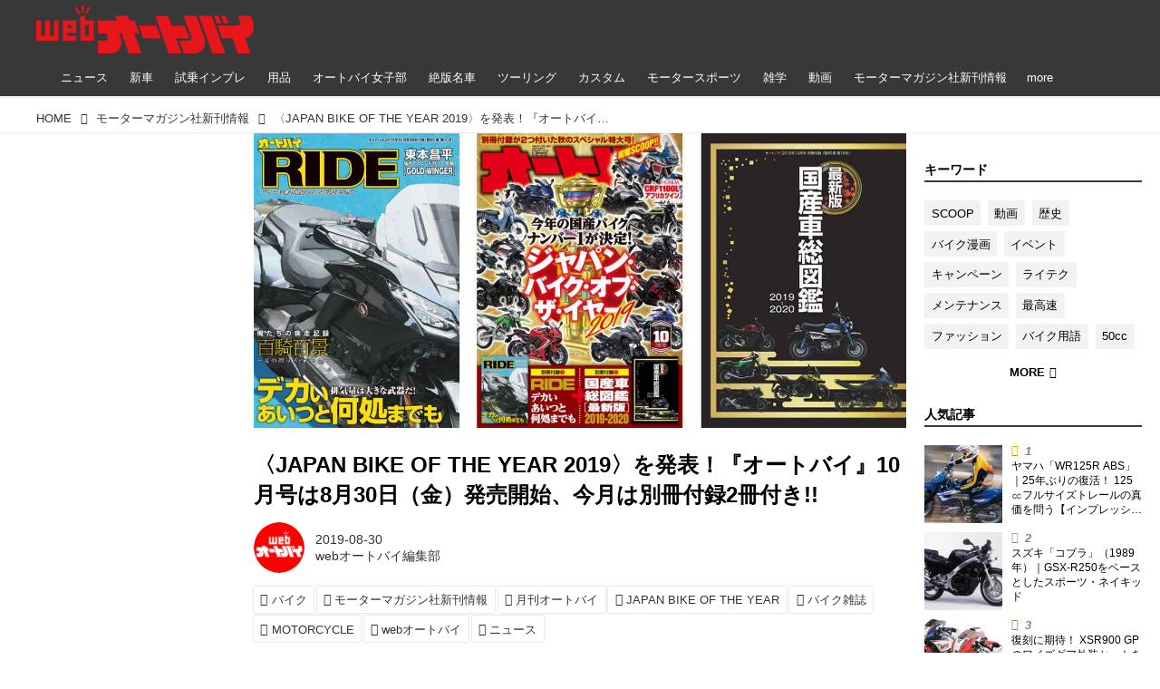

--- FILE ---
content_type: text/css
request_url: https://www.autoby.jp/static/dinoportal/custom/maxwidth.css?251225165549
body_size: 434
content:
@charset 'utf-8';

/****************************************************
 * 最大幅を1024pxに 
 */

body:not(.page-content) #main,
.inserted-spiral .spiral-header-defaults,
.inserted-spiral .spiral-contents-container,
#header-defaults,
body.custom-header-menu-always-mobile #header-menu,
#common-header,
#main > .breadcrumbs > ol,
#footer-container {
	max-width: 1024px;
	margin-left: auto;
	margin-right: auto;
}

#free_q-heading, #tag-heading {
	padding-left: 15px;
}

@media (min-width :1024px) {
	#nativeadinfo>.nativeadinfo-container,
	#signup>.signup-container,
	#left-menu-container {
		/* calc((100vw - 1024px)/2) !important; */
		right: -webkit-calc( 100vw / 2 - 1024px / 2) !important;
		right: calc( 100vw / 2 - 1024px / 2) !important;
	}
}

@media (min-width:1064px) {
	#bookmarks-heading > .container,
	.wfcontent-container {
		padding-left: 15px;
		padding-right: 15px;
	}
	body:not(.custom-sidebar-left) #bookmarks-heading > .container,
	body:not(.custom-sidebar-left) .wfcontent-container {
		padding-left:0;
	}
	body.custom-sidebar-left #bookmarks-heading > .container,
	body.custom-sidebar-left .wfcontent-container {
		padding-right:0;
	}
}



--- FILE ---
content_type: application/javascript; charset=utf-8
request_url: https://fundingchoicesmessages.google.com/f/AGSKWxWgI-w0kFya2z5m0tbnMUInH3XbJtMPhYLgK7QTqd-ir0Etdh9x02OmwC_IXEUhYW9yABqKfWmpHHgxJAsNDoEqY4jN1pWZZo_L6A0BqJ6Pyc_TuznUul7wWW_1nHIecBqVpm85K1wOmBgURYkOvvnbjb0LaHm8N3NBCq4tHGXhTR0CZ1-WUWKOAJbx/_-486x60.&ad_classid=/AttractiveAds_/top728.html/adWiseShopPlus1.
body_size: -1286
content:
window['c24efdaa-9910-482f-81d7-75eafa93eb7f'] = true;

--- FILE ---
content_type: application/javascript
request_url: https://html-load.com/script/www.autoby.jp.js?hash=-1866409103
body_size: 142137
content:
// 
!function(){function a1E(t,e){const n=a1d();return(a1E=function(t,e){return n[t-=336]})(t,e)}function a1d(){const t=["unsafe|safe"," is blocked","hidden","CSSMozDocumentRule","Bad value `","isElementDisplayNone","Date.now is not a number",") error","NFdCXTM+CW89bk12Y0thd19yVlI3emxxbSlGcGA6VGdPJw==","https://report.error-report.com/modal?","<'margin-inline'>","normal|<content-distribution>|<overflow-position>? [<content-position>|left|right]","HTMLVideoElement","AdShield API cmd.push result","parseWithFallback","updateCursors","BotDetector.detect can't be called before BotDetector.collect","frame","setPAAPIConfigForGPT",".getAdserverTargeting","Expected ","logs-partners.coupang.com","string",", scrollX: ","calc(","import","normal|[<east-asian-variant-values>||<east-asian-width-values>||ruby]","<html></html>","enums","isVisible","request_id","[[auto|<length-percentage>]{1,2}]#","Window_setTimeout","delay","[center|[[top|bottom|y-start|y-end]? <length-percentage>?]!]#",".start","recover_cmp_active","bottom","__fxdriver_evaluate","adblock_fingerprint","onload","':' <pseudo-class-selector>|<legacy-pseudo-element-selector>","media","x-frame-height","<'top'>{1,2}","substrToCursor","AttributeSelector","condition","Attribute selector (=, ~=, ^=, $=, *=, |=) is expected","[left|center|right|<length-percentage>] [top|center|bottom|<length-percentage>]","no-cache","$chrome_asyncScriptInfo","reverse","mousemove","xhr.onreadystatechange not set","slice|clone","is_acceptable_ads_blocked","isCmpBlockedFinally","[AdBlockDetector] Cosmetic adblock detected","getItem","_selenium",")-token","<\/script>","ivt","tokenType","sdkVersion","e6d29821","Identifier or parenthesis is expected","userAgent","<'left'>","): ","eventName","<relative-real-selector-list>","matches","<counter-style-name>","blN5TkRHJ01qL288VSBsIlFFa21pWDJIe1pZSmg0JT1f","isDomainShardingEnabled","scaleZ( [<number>|<percentage>] )","key","prevUntil","table-row-group|table-header-group|table-footer-group|table-row|table-cell|table-column-group|table-column|table-caption|ruby-base|ruby-text|ruby-base-container|ruby-text-container","Favicon loading failed. Media negotiations will be suppressed.","spawn","eDI5aGI4cHd2c2lsY21xMDY1dDQzN3JueXVvMWpmemtl","<length>|auto","eDUwdzRvZTdjanpxOGtyNmk5YWZ0MnAxbmd1bG0zaHlidg==","<simple-selector>#","isArray","<length>||<color>","<'margin-inline-start'>","attributionsrc",'" is a required argument.',"__nightmare","infinite|<number>","walkContext","errorTrace signal unexpected behaviour","symbol","<color> <color-stop-length>?","eWJmcQ==","as_modal_loaded","cross-fade( <cf-mixing-image> , <cf-final-image>? )","auto|balance|stable|pretty","onLine","Chrome/",'" target="_blank" style="margin:0;font-size:10px;line-height: 1.2em;color:black;">Details</a>',"getLastListNode","elementFromPoint","CSSStyleDeclaration.set/get/removeProperty","none|proximity|mandatory","rect( <top> , <right> , <bottom> , <left> )|rect( <top> <right> <bottom> <left> )","SharedStorageWorklet","geniee-prebid","INTERSTITIAL","delim-token","joinAdInterestGroup","selector( <complex-selector> )","[data-uri]","as_country","keys","[<length-percentage>|auto]{1,2}|cover|contain","consumeNumber","setTimeout","contents|none","xyz|xyz-d50|xyz-d65","auto|bar|block|underscore",'meta[http-equiv="Content-Security-Policy"]',"vmax","apsEnabled","fundingchoices","<box>|margin-box","e2VGJU9YclEyPm5wM0pOXTQ3dQ==","normal|<try-size>","Please enter the password","isTcStringResolved","<'right'>","banner_ad","bWlsYmAjM0JhcV07RFRWP2UuPCAmYw==","mask","as_inventories","innerText","cos( <calc-sum> )","cWJ1dw==","<mf-name>","6245528XRxQgJ","timeout","FeatureRange","lastScrollY","ME5tfXViQzlMNmt7Nygibng+cz1Lb11JQncveVNnZiVX","wrong contentWindow","<integer>|<length>","maxViewportWidth","cqi","normal|[<numeric-figure-values>||<numeric-spacing-values>||<numeric-fraction-values>||ordinal||slashed-zero]","join","createObjectURL","purpose1 consent timeout","scheme","auto|avoid|avoid-page|avoid-column|avoid-region","adshield-api","urlParse","clamp( <calc-sum>#{3} )","<'margin-right'>","Keyword","javascript:","<number>|left|center|right|leftwards|rightwards","(prefers-color-scheme: dark)","[<function-token> <any-value>? )]|[( <any-value>? )]","race"," negotiation is failed but suppressed since failOnlyIf is not met","trim","@@toPrimitive must return a primitive value.","><head><script>","auto|normal|active|inactive|disabled","rotateZ( [<angle>|<zero>] )","counter( <counter-name> , <counter-style>? )","blocking_ads","end","auto|start|end|left|right|center|justify","URLSearchParams","<shape-box>|fill-box|stroke-box|view-box","__proto__","Unknown at-rule","productSub","https://css-load.com","botKind","hookWindowProperty Error: ","var( <custom-property-name> , <declaration-value>? )","First-party image load failed","focus/"," not an object","<mask-reference>#","exec","iframe message timeout: ","[lining-nums|oldstyle-nums]","Window","symplr","referrer","RunPerfTest","Analytics.event(","getGPPData","endsWith","calledSelenium","__marker","Element_classList","normal|italic|oblique <angle>?","7Y6Y7J207KeA66W8IOu2iOufrOyYpOuKlCDspJEg66y47KCc6rCAIOuwnOyDne2WiOyKteuLiOuLpC4g7J6Q7IS47ZWcIOuCtOyaqeydhCDrs7TroKTrqbQgJ+2ZleyduCfsnYQg7YG066at7ZWY7IS47JqULg==","classList","pubkey","Ratio","naver","[<filter-function>|<url>]+","_generateSourcesContent","<length-percentage>","auto|[over|under]&&[right|left]?","parseCustomProperty","https://qa.ad-shield.io","normal|light|dark|<palette-identifier>","https://fb.css-load.com","POST","<'border-bottom-right-radius'>","function a0Z(e,Z){const L=a0e();return a0Z=function(w,Q){w=w-0xf2;let v=L[w];return v;},a0Z(e,Z);}function a0e(){const eD=['onload','as_','526myoEGc','push','__sa_','__as_ready_resolve','__as_rej','addEventListener','LOADING','XMLHttpRequest','entries','getOwnPropertyDescriptor','_as_prehooked_functions','status','script_onerror','__fr','xhr_defer','href','isAdBlockerDetected','length','then','8fkpCwc','onerror','apply','readyState','_as_prehooked','set','__as_new_xhr_data','Window','catch','charCodeAt','location','document','onreadystatechange','__as_xhr_open_args','_as_injected_functions','DONE','open','toLowerCase','handleEvent','defineProperty','name','54270lMbrbp','__as_is_xhr_loading','prototype','decodeURIComponent','contentWindow','EventTarget','407388pPDlir','__as_xhr_onload','collect','get','call','JSON','setAttribute','Element','btoa','__as_is_ready_state_change_loading','GET','4281624sRJEmx','__origin','currentScript','1433495pfzHcj','__prehooked','1079200HKAVfx','window','error','687boqfKv','fetch','load','1578234UbzukV','function','remove','hostname','adshield'];a0e=function(){return eD;};return a0e();}(function(e,Z){const C=a0Z,L=e();while(!![]){try{const w=-parseInt(C(0x10a))/0x1*(-parseInt(C(0x114))/0x2)+-parseInt(C(0xf7))/0x3+-parseInt(C(0x127))/0x4*(parseInt(C(0x13c))/0x5)+parseInt(C(0x10d))/0x6+parseInt(C(0x105))/0x7+parseInt(C(0x107))/0x8+-parseInt(C(0x102))/0x9;if(w===Z)break;else L['push'](L['shift']());}catch(Q){L['push'](L['shift']());}}}(a0e,0x24a95),((()=>{'use strict';const m=a0Z;const Z={'HTMLIFrameElement_contentWindow':()=>Object[m(0x11d)](HTMLIFrameElement[m(0xf3)],m(0xf5)),'XMLHttpRequest_open':()=>Q(window,m(0x11b),m(0x137)),'Window_decodeURIComponent':()=>Q(window,m(0x12e),m(0xf4)),'Window_fetch':()=>Q(window,m(0x12e),m(0x10b)),'Element_setAttribute':()=>Q(window,m(0xfe),m(0xfd)),'EventTarget_addEventListener':()=>Q(window,m(0xf6),m(0x119))},L=m(0x116)+window[m(0xff)](window[m(0x131)][m(0x123)]),w={'get'(){const R=m;return this[R(0xf9)](),window[L];},'collectOne'(v){window[L]=window[L]||{},window[L][v]||(window[L][v]=Z[v]());},'collect'(){const V=m;window[L]=window[L]||{};for(const [v,l]of Object[V(0x11c)](Z))window[L][v]||(window[L][v]=l());}};function Q(v,l,X){const e0=m;var B,s,y;return e0(0x108)===l[e0(0x138)]()?v[X]:e0(0x132)===l?null===(B=v[e0(0x132)])||void 0x0===B?void 0x0:B[X]:e0(0xfc)===l?null===(s=v[e0(0xfc)])||void 0x0===s?void 0x0:s[X]:null===(y=v[l])||void 0x0===y||null===(y=y[e0(0xf3)])||void 0x0===y?void 0x0:y[X];}((()=>{const e2=m;var v,X,B;const y=W=>{const e1=a0Z;let b=0x0;for(let O=0x0,z=W[e1(0x125)];O<z;O++){b=(b<<0x5)-b+W[e1(0x130)](O),b|=0x0;}return b;};null===(v=document[e2(0x104)])||void 0x0===v||v[e2(0x10f)]();const g=function(W){const b=function(O){const e3=a0Z;return e3(0x113)+y(O[e3(0x131)][e3(0x110)]+e3(0x11e));}(W);return W[b]||(W[b]={}),W[b];}(window),j=function(W){const b=function(O){const e4=a0Z;return e4(0x113)+y(O[e4(0x131)][e4(0x110)]+e4(0x135));}(W);return W[b]||(W[b]={}),W[b];}(window),K=e2(0x113)+y(window[e2(0x131)][e2(0x110)]+e2(0x12b));(X=window)[e2(0x117)]||(X[e2(0x117)]=[]),(B=window)[e2(0x118)]||(B[e2(0x118)]=[]);let x=!0x1;window[e2(0x117)][e2(0x115)](()=>{x=!0x0;});const E=new Promise(W=>{setTimeout(()=>{x=!0x0,W();},0x1b5d);});function N(W){return function(){const e5=a0Z;for(var b=arguments[e5(0x125)],O=new Array(b),z=0x0;z<b;z++)O[z]=arguments[z];return x?W(...O):new Promise((k,S)=>{const e6=e5;W(...O)[e6(0x126)](k)[e6(0x12f)](function(){const e7=e6;for(var f=arguments[e7(0x125)],q=new Array(f),A=0x0;A<f;A++)q[A]=arguments[A];E[e7(0x126)](()=>S(...q)),window[e7(0x118)][e7(0x115)]({'type':e7(0x10b),'arguments':O,'errArgs':q,'reject':S,'resolve':k});});});};}const I=W=>{const e8=e2;var b,O,z;return e8(0x101)===(null===(b=W[e8(0x134)])||void 0x0===b?void 0x0:b[0x0])&&0x0===W[e8(0x11f)]&&((null===(O=W[e8(0x134)])||void 0x0===O?void 0x0:O[e8(0x125)])<0x3||!0x1!==(null===(z=W[e8(0x134)])||void 0x0===z?void 0x0:z[0x2]));},M=()=>{const e9=e2,W=Object[e9(0x11d)](XMLHttpRequest[e9(0xf3)],e9(0x133)),b=Object[e9(0x11d)](XMLHttpRequest[e9(0xf3)],e9(0x12a)),O=Object[e9(0x11d)](XMLHttpRequestEventTarget[e9(0xf3)],e9(0x128)),z=Object[e9(0x11d)](XMLHttpRequestEventTarget[e9(0xf3)],e9(0x112));W&&b&&O&&z&&(Object[e9(0x13a)](XMLHttpRequest[e9(0xf3)],e9(0x133),{'get':function(){const ee=e9,k=W[ee(0xfa)][ee(0xfb)](this);return(null==k?void 0x0:k[ee(0x103)])||k;},'set':function(k){const eZ=e9;if(x||!k||eZ(0x10e)!=typeof k)return W[eZ(0x12c)][eZ(0xfb)](this,k);const S=f=>{const eL=eZ;if(this[eL(0x12a)]===XMLHttpRequest[eL(0x136)]&&I(this))return this[eL(0x100)]=!0x0,E[eL(0x126)](()=>{const ew=eL;this[ew(0x100)]&&(this[ew(0x100)]=!0x1,k[ew(0xfb)](this,f));}),void window[eL(0x118)][eL(0x115)]({'type':eL(0x122),'callback':()=>(this[eL(0x100)]=!0x1,k[eL(0xfb)](this,f)),'xhr':this});k[eL(0xfb)](this,f);};S[eZ(0x103)]=k,W[eZ(0x12c)][eZ(0xfb)](this,S);}}),Object[e9(0x13a)](XMLHttpRequest[e9(0xf3)],e9(0x12a),{'get':function(){const eQ=e9;var k;return this[eQ(0x100)]?XMLHttpRequest[eQ(0x11a)]:null!==(k=this[eQ(0x12d)])&&void 0x0!==k&&k[eQ(0x12a)]?XMLHttpRequest[eQ(0x136)]:b[eQ(0xfa)][eQ(0xfb)](this);}}),Object[e9(0x13a)](XMLHttpRequestEventTarget[e9(0xf3)],e9(0x128),{'get':function(){const ev=e9,k=O[ev(0xfa)][ev(0xfb)](this);return(null==k?void 0x0:k[ev(0x103)])||k;},'set':function(k){const el=e9;if(x||!k||el(0x10e)!=typeof k)return O[el(0x12c)][el(0xfb)](this,k);const S=f=>{const er=el;if(I(this))return this[er(0xf2)]=!0x0,E[er(0x126)](()=>{const eX=er;this[eX(0xf2)]&&(this[eX(0xf2)]=!0x1,k[eX(0xfb)](this,f));}),void window[er(0x118)][er(0x115)]({'type':er(0x122),'callback':()=>(this[er(0xf2)]=!0x1,k[er(0xfb)](this,f)),'xhr':this});k[er(0xfb)](this,f);};S[el(0x103)]=k,O[el(0x12c)][el(0xfb)](this,S);}}),Object[e9(0x13a)](XMLHttpRequestEventTarget[e9(0xf3)],e9(0x112),{'get':function(){const eB=e9;return z[eB(0xfa)][eB(0xfb)](this);},'set':function(k){const es=e9;if(x||!k||es(0x10e)!=typeof k)return z[es(0x12c)][es(0xfb)](this,k);this[es(0xf8)]=k,this[es(0x119)](es(0x109),S=>{const ey=es;I(this)&&window[ey(0x118)][ey(0x115)]({'type':ey(0x122),'callback':()=>{},'xhr':this});}),z[es(0x12c)][es(0xfb)](this,k);}}));};function P(W){return function(){const eg=a0Z;for(var b=arguments[eg(0x125)],O=new Array(b),z=0x0;z<b;z++)O[z]=arguments[z];return this[eg(0x134)]=O,W[eg(0x129)](this,O);};}function Y(W,b,O){const et=e2,z=Object[et(0x11d)](W,b);if(z){const k={...z,'value':O};delete k[et(0xfa)],delete k[et(0x12c)],Object[et(0x13a)](W,b,k);}else W[b]=O;}function D(W,b,O){const ej=e2,z=W+'_'+b,k=w[ej(0xfa)]()[z];if(!k)return;const S=ej(0x108)===W[ej(0x138)]()?window:ej(0x132)===W?window[ej(0x132)]:ej(0xfc)===W?window[ej(0xfc)]:window[W][ej(0xf3)],f=function(){const eK=ej;for(var A=arguments[eK(0x125)],U=new Array(A),F=0x0;F<A;F++)U[F]=arguments[F];try{const J=j[z];return J?J[eK(0xfb)](this,k,...U):k[eK(0xfb)](this,...U);}catch(G){return k[eK(0xfb)](this,...U);}},q=O?O(f):f;Object[ej(0x13a)](q,ej(0x13b),{'value':b}),Object[ej(0x13a)](q,ej(0x106),{'value':!0x0}),Y(S,b,q),window[ej(0x117)][ej(0x115)](()=>{const ex=ej;window[ex(0x111)]&&!window[ex(0x111)][ex(0x124)]&&S[b]===q&&Y(S,b,k);}),g[z]=q;}window[K]||(w[e2(0xf9)](),D(e2(0x11b),e2(0x137),P),D(e2(0xfe),e2(0xfd)),D(e2(0x12e),e2(0x10b),N),(function(){const eN=e2,W=(z,k)=>new Promise((S,f)=>{const eE=a0Z,[q]=k;q[eE(0x121)]?f(k):(E[eE(0x126)](()=>f(k)),z[eE(0x119)](eE(0x10c),()=>S()),window[eE(0x118)][eE(0x115)]({'type':eE(0x120),'reject':()=>f(k),'errArgs':k,'tag':z}));}),b=Object[eN(0x11d)](HTMLElement[eN(0xf3)],eN(0x128));Object[eN(0x13a)](HTMLElement[eN(0xf3)],eN(0x128),{'get':function(){const eI=eN,z=b[eI(0xfa)][eI(0xfb)](this);return(null==z?void 0x0:z[eI(0x103)])||z;},'set':function(z){const eo=eN;var k=this;if(x||!(this instanceof HTMLScriptElement)||eo(0x10e)!=typeof z)return b[eo(0x12c)][eo(0xfb)](this,z);const S=function(){const ei=eo;for(var f=arguments[ei(0x125)],q=new Array(f),A=0x0;A<f;A++)q[A]=arguments[A];return W(k,q)[ei(0x12f)](U=>z[ei(0x129)](k,U));};S[eo(0x103)]=z,b[eo(0x12c)][eo(0xfb)](this,S);}});const O=EventTarget[eN(0xf3)][eN(0x119)];EventTarget[eN(0xf3)][eN(0x119)]=function(){const eM=eN;for(var z=this,k=arguments[eM(0x125)],S=new Array(k),f=0x0;f<k;f++)S[f]=arguments[f];const [q,A,...U]=S;if(x||!(this instanceof HTMLScriptElement)||eM(0x109)!==q||!(A instanceof Object))return O[eM(0xfb)](this,...S);const F=function(){const eP=eM;for(var J=arguments[eP(0x125)],G=new Array(J),H=0x0;H<J;H++)G[H]=arguments[H];return W(z,G)[eP(0x12f)](T=>{const eY=eP;eY(0x10e)==typeof A?A[eY(0x129)](z,T):A[eY(0x139)](...T);});};O[eM(0xfb)](this,q,F,...U);};}()),M(),window[K]=!0x0);})());})()));","[<type-selector>? <subclass-selector>*]!","initInventoryFrame","odd","[<length-percentage>|left|center|right] [<length-percentage>|top|center|bottom]?","AV1 codec is not supported. Video negotiation will be suppressed.","[from-image||<resolution>]&&snap?","x: ","<url>|<image()>|<image-set()>|<element()>|<paint()>|<cross-fade()>|<gradient>","createAuctionNonce","oklch( [<percentage>|<number>|none] [<percentage>|<number>|none] [<hue>|none] [/ [<alpha-value>|none]]? )","-moz-calc(","languages","<'inset-block-start'>","reportToSentry","<url>+","isElementVisibilityHidden","originalUrl","SYN","Expect a number","poster","none|all|[digits <integer>?]","BatteryManager"," cmp...","__webdriverFunc","nextState","Bad syntax","findLastIndex","mismatchLength","[<line-names>? [<track-size>|<track-repeat>]]+ <line-names>?","TkduRThhX3kuRmpZTz00dzNdcDc=","findAllFragments","always|auto|avoid"," used missed syntax definition ","script","start|end|center|justify|distribute","isVisibleContent","dotted|solid|space|<string>","<'-ms-content-zoom-snap-type'>||<'-ms-content-zoom-snap-points'>","right","auto|loose|normal|strict|anywhere","<target-counter()>|<target-counters()>|<target-text()>","<ident> ['.' <ident>]*","auto|avoid|always|all|avoid-page|page|left|right|recto|verso|avoid-column|column|avoid-region|region","ssmas","status","MessageEvent","ar-v1","none|<custom-ident>+","<clip-source>|[<basic-shape>||<geometry-box>]|none","Number sign is expected","event",'" failed. One or more unexpected results received.',"v4ac1eiZr0","negotiate_v4_fail_test","0|1","height:    600px; position: sticky; top: 20px; display: block; margin-top: 20px; margin-right: 10px;","__gppLocator","https://ad-delivery.net/px.gif?ch=2","auto|<svg-length>","findIndex","flip-block||flip-inline||flip-start","window.top.apstag.runtime.callCqWrapper","height-equal-or-greater-than","[none|<single-transition-property>]||<time>||<easing-function>||<time>||<transition-behavior-value>","getAdUnitPath","/filter-fingerprint","as_apply_gdpr","<linear-gradient()>|<repeating-linear-gradient()>|<radial-gradient()>|<repeating-radial-gradient()>|<conic-gradient()>|<repeating-conic-gradient()>|<-legacy-gradient>","safari","ndtvprofit.com",'Identifier "',"Value","ev-times.com","Inventory(","innerHeight","not <media-in-parens>",".umogames.com","consumeUntilSemicolonIncluded","auto|avoid","decodeUrl","hue-rotate( <angle> )","disallowEmpty","requestIdleCallback","contentWindow","<'max-width'>","<time>|<percentage>","MW53c3I3dms4ZmgwbDN1dDkyamlncXg2ejQ1Y3BibXlv","normal|reverse|inherit","logs","insertAdjacentElement","<length-percentage>{1,4} [/ <length-percentage>{1,4}]?","EventTarget",'{"type": "tag", "marshalled": "<html></html>"}',"[block|inline|x|y]#","JSON","Failed to get key from: ","eXB3engydXNtOG9nNXE3NHRhbmxiNnJpM3ZjZWhqOWtmMQ==","` has no known descriptors","left","onLoad","[auto|<length-percentage>]{1,2}","Jm0yR1Q1SXJQIiAuQihvPTppZ2JKcFduejd0Y3ZOWmA+Cg==","f8d5326a","grippers|none","margin-bottom","<length>{1,4}","[common-ligatures|no-common-ligatures]","bot","coachjs","getParameter","<calc-product> [['+'|'-'] <calc-product>]*","_fa_","span","warn","<'margin-block-end'>","_names","matcher","releaseCursor","rtt","didomiConfig","is_blocking_ads","prepend","<display-outside>?&&[flow|flow-root]?&&list-item","feature","normal|<length>","<grid-line> [/ <grid-line>]?","[<counter-name> <integer>?]+|none","create","<track-breadth>|minmax( <inflexible-breadth> , <track-breadth> )|fit-content( <length-percentage> )","context","wrap|none","isSleipnir","[<length>|<number>]{1,4}","auto|after","as_window_id","<complex-real-selector>#","target",'SourceMapGenerator.prototype.applySourceMap requires either an explicit source file, or the source map\'s "file" property. Both were omitted.',"string|color|url|integer|number|length|angle|time|frequency|cap|ch|em|ex|ic|lh|rlh|rem|vb|vi|vw|vh|vmin|vmax|mm|Q|cm|in|pt|pc|px|deg|grad|rad|turn|ms|s|Hz|kHz|%","dppx",":before","iterateNext",".setTargetingForGPTAsync","<legacy-device-cmyk-syntax>|<modern-device-cmyk-syntax>","none|auto|<percentage>","[<length>|<percentage>|auto]{1,4}","issue",".end","DeclarationList","<number>|<percentage>","':' <ident-token>|':' <function-token> <any-value> ')'","(E2) Invalid protect url: ","device-cmyk( <cmyk-component>{4} [/ [<alpha-value>|none]]? )","data:text/html,","tagName","tb|rl|bt|lr","beforeunload","<pseudo-element-selector> <pseudo-class-selector>*","space-all|normal|space-first|trim-start|trim-both|trim-all|auto","lazyload","blocked_filters","givt_detected","[none|<dashed-ident>]#",".workers.dev","forEach","rel","em5iZw==","isAdblockUser","ray( <angle>&&<ray-size>?&&contain?&&[at <position>]? )","recover_cmp_region","normal|stretch|<baseline-position>|[<overflow-position>? <self-position>]",'iframe[name="',"<string>|<custom-ident>+","[contain|none|auto]{1,2}","num","class","mod( <calc-sum> , <calc-sum> )","Layer","MatchGraph","none|text|all|-moz-none","bind","unknown","syntax","-apple-system|BlinkMacSystemFont","localStorage","text/css","auto|from-font|<length>|<percentage>","recovery","gpt_loaded_time","NmFreWhvcjgwbTM3c2xmdzF2eHA=","ACK_VISIBLE","json.parse","none|<integer>","reduceRight","constructor","[auto? [none|<length>]]{1,2}","blockIVT","<keyframe-block>+","https://c.html-load.com","HTMLStyleElement","reason","allocateCursor","cap","auto|fixed","purpose1 consent error","shouldStorageWaitForTcf","renderer","skipUntilBalanced","Module","frameElement","https://static.dable.io/dist/plugin.min.js","https://07c225f3.online","normal|small-caps","start","ops","ensureInit","marker-end","[recoverTcfCMP] tcf is already loaded","<'margin-bottom'>","destroySlots","chromium","Invalid protect url: ","ZnU2cXI4cGlrd2NueDFhc3RtNDc5YnZnMmV6bG8wM2h5","hash","PTZhMEc+UE9vMzdudj94JjFgXTJ0","bGU0OTcxbTVpcnB1a3hqdjNzcTJvOHk2MGduYnp0aHdmYQ==","gpt-ima","original.line and original.column are not numbers -- you probably meant to omit the original mapping entirely and only map the generated position. If so, pass null for the original mapping instead of an object with empty or null values.","<'border-top-color'>{1,2}","<angle>|[[left-side|far-left|left|center-left|center|center-right|right|far-right|right-side]||behind]|leftwards|rightwards","<percentage>|<length>","() => version","YEg7NFN5TUIuCmZ1eG52I1JyUDNFSlEmOVlbTzBjCUNVbw==","requestNonPersonalizedAds","ContentWindow not found","math-random","/health-check","setSourceContent","cmVzZXJ2ZWQxSW5wdXQ=","scope","Function name must be `url`","overlay|-moz-scrollbars-none|-moz-scrollbars-horizontal|-moz-scrollbars-vertical|-moz-hidden-unscrollable","bad-string-token",'" is expected',"height:    250px; position: sticky; top: 20px; display: block; margin-top: 20px; margin-right: 10px;","display","Failed to detect bot","start|end|center|baseline|stretch","marker-mid","isVisibleNode","/favicon.png?","onabort","rgb( <percentage>{3} [/ <alpha-value>]? )|rgb( <number>{3} [/ <alpha-value>]? )|rgb( <percentage>#{3} , <alpha-value>? )|rgb( <number>#{3} , <alpha-value>? )","[<image>|<string>] [<resolution>||type( <string> )]","sessionStorage","set",", height: ","<position>","CDO","test/v1ew/failed","none|<length-percentage>|min-content|max-content|fit-content|fit-content( <length-percentage> )|stretch|<-non-standard-size>","visit","getConsentMetadata","Unknown node type `","https:","\n--","contains",'" is not in the set.',"SyntaxMatchError"," | ","570777bMYGjm","width not removed","Py0wOHRQKEpIMUVHeyVbaiZzIiBENWs=","isOriginalCmpBlocked","notificationPermissions signal unexpected behaviour","recovery_started","expression","scribd.com","workers.dev","fromCodePoint","sourceContentFor","preconnect","setIsTcfNeeded","https://report.ad-shield.cc/","normal|multiply|screen|overlay|darken|lighten|color-dodge|color-burn|hard-light|soft-light|difference|exclusion|hue|saturation|color|luminosity","https://example.com/","at-keyword-token","language","documentElement","interstitial","none|<image>|<mask-source>","canPlayType","[[left|center|right|top|bottom|<length-percentage>]|[left|center|right|<length-percentage>] [top|center|bottom|<length-percentage>]|[center|[left|right] <length-percentage>?]&&[center|[top|bottom] <length-percentage>?]]","[contextual|no-contextual]","ApplePayError","generatedColumn","<pseudo-page>+|<ident> <pseudo-page>*","region","getServices","lookupNonWSType","<color-stop-length>|<color-stop-angle>","vmin","selectorList","title (english only)","pub_300x250","onWhiteSpace","domain switched","structure","content|fixed","pathname","<masking-mode>#","target-text( [<string>|<url>] , [content|before|after|first-letter]? )","Failed to decode protect-id: id is empty","[AdBlockDetector] page unloaded while checking acceptable ads target ","https://html-load.cc","widthEval","matchMedia","ariaLabel","parent","setImmediate","phantomas","slimerjs","<mf-name> : <mf-value>","<'block-size'>","isEmpty","<box>|border|text","window.top.document.domain;","[<ident-token>|'*']? '|'","<number [1,∞]>","Hex digit or question mark is expected","align-items","protocol","aG5bUlhtfERPSC86LkVWS0o7NH1TVQ==","<composite-style>#","responseType","<frequency>&&absolute|[[x-low|low|medium|high|x-high]||[<frequency>|<semitones>|<percentage>]]","Terminate - not apply","inside|outside","freeze","XXX","Mozilla/5.0 (Windows NT 10.0; Win64; x64) AppleWebKit/537.36 (KHTML, like Gecko) Chrome/134.0.0.0 Safari/537.36","hasAttribute"," { visibility:visible; }","7cfdc6c7","139341","<font-stretch-absolute>","normal|[<number> <integer>?]","aria-label","<number-one-or-greater>","opacity:","Condition is expected","v7.5.139","normal|small-caps|all-small-caps|petite-caps|all-petite-caps|unicase|titling-caps","Destroying interstitial slots : ","scrollX,Y","AdShield API cmd","auto|thin|none","[<family-name>|<generic-family>]#","responseURL","alphaStr","navigator.permissions is undefined","document - find element","file","item doesn't belong to list","/ivt/detect","parentElement","leave",", elapsed: ","__lastWatirPrompt","HTMLIFrameElement","addType_","shouldPageviewOnUrlChange","<noscript>","coupang","/cou/api_reco.php","parseFromString","Negotiate async ads v4 failed: ","<'inset-inline-start'>","lastIndexOf","root","element-tagName","undefined","[native code]","prependData","max-width","XHlqTUYtZiJSWwlId3hucylwSUMxPTI1OEU5NlBLOkpPCg==","inherit","https://fb.html-load.com","HTMLScriptElement","vendor","tcloaded","leaveAdInterestGroup","auto|balance","x-frame-width","outerHTML","\n   value: ","callPhantom","xPath","<declaration>? [; <page-body>]?|<page-margin-box> <page-body>","auto|none|enabled|disabled","cursor","<mask-reference>||<position> [/ <bg-size>]?||<repeat-style>||<geometry-box>||[<geometry-box>|no-clip]||<compositing-operator>||<masking-mode>","GeneralEnclosed","['~'|'|'|'^'|'$'|'*']? '='","intersectionRect","none|forwards|backwards|both","none|chained","performance","height","<image>","http://","<xyz-space> [<number>|<percentage>|none]{3}","upright|rotate-left|rotate-right","srcdoc","<length>","https://report.error-report.com/modal?eventId=&error=Vml0YWwgQVBJIGJsb2NrZWQ%3D&domain=","Firefox/","<head","thatgossip.com","cefsharp","auto|none|antialiased|subpixel-antialiased","WEVRNSU8Sl9oIy4wZj92ZUs6ewlDdXRqYEJQOE5HVWIp","Notification","autoRecovery",'<meta name="color-scheme" content="',"Range","[recovery] __tcfapi tcString is empty in GDPR region. value: ","PEdjcE9JLwl6QVglNj85byByLmJtRlJpZT5Lc18pdjtWdQ==","number-token","hashchange"," failed: ","getComputedStyle","WebKitMediaKeys","columns","pos","readyState","auto|<integer>","boundingClientRect","none|all|<dashed-ident>#","rgba(247, 248, 224, 0.5)","normal|spell-out||digits||[literal-punctuation|no-punctuation]","url","<'width'>","__lastWatirConfirm","as-extra","isValidPosition","border","/npm-monitoring","start|end|center|justify|distribute|stretch","isFirefox","auto|<length>","/f.min.js","balance","ease|ease-in|ease-out|ease-in-out|cubic-bezier( <number [0,1]> , <number> , <number [0,1]> , <number> )","distinctiveProps","responseXML","none|<image>","data-src","cssText","tan( <calc-sum> )","hsl( <hue> <percentage> <percentage> [/ <alpha-value>]? )|hsl( <hue> , <percentage> , <percentage> , <alpha-value>? )","botd timeout","none|<track-list>|<auto-track-list>|subgrid <line-name-list>?","sources","&error=","normal|none|[<common-lig-values>||<discretionary-lig-values>||<historical-lig-values>||<contextual-alt-values>]","skipWs","adblock_circumvent_score","Terminate - not allowed running in iframe","` structure definition","Failed to load website due to adblock: ","toStringTag","[<length>|<percentage>]{1,4}","/analytics?host=","selenium","none|[x|y|block|inline|both] [mandatory|proximity]?","<outline-radius>","cnlwYQ==","VGhlcmUgd2FzIGEgcHJvYmxlbSBsb2FkaW5nIHRoZSBwYWdlLiBQbGVhc2UgY2xpY2sgT0sgdG8gbGVhcm4gbW9yZS4=","job","[csstree-match] BREAK after 15000 iterations","IntersectionObserverEntry",'link[rel="icon"]',"even","YmphM3prZnZxbHRndTVzdzY3OG4=","for","4249570BTIAgv","scaleX( [<number>|<percentage>] )","Nm52OGNqZ3picXMxazQ5d2x4NzUzYWU=","api","setInterval","none|ideograph-alpha|ideograph-numeric|ideograph-parenthesis|ideograph-space","unshift","/bq/event","none|button|button-bevel|caps-lock-indicator|caret|checkbox|default-button|inner-spin-button|listbox|listitem|media-controls-background|media-controls-fullscreen-background|media-current-time-display|media-enter-fullscreen-button|media-exit-fullscreen-button|media-fullscreen-button|media-mute-button|media-overlay-play-button|media-play-button|media-seek-back-button|media-seek-forward-button|media-slider|media-sliderthumb|media-time-remaining-display|media-toggle-closed-captions-button|media-volume-slider|media-volume-slider-container|media-volume-sliderthumb|menulist|menulist-button|menulist-text|menulist-textfield|meter|progress-bar|progress-bar-value|push-button|radio|scrollbarbutton-down|scrollbarbutton-left|scrollbarbutton-right|scrollbarbutton-up|scrollbargripper-horizontal|scrollbargripper-vertical|scrollbarthumb-horizontal|scrollbarthumb-vertical|scrollbartrack-horizontal|scrollbartrack-vertical|searchfield|searchfield-cancel-button|searchfield-decoration|searchfield-results-button|searchfield-results-decoration|slider-horizontal|slider-vertical|sliderthumb-horizontal|sliderthumb-vertical|square-button|textarea|textfield|-apple-pay-button","trys","stopPropagation","isFailed","__fxdriver_unwrapped","query","economy|exact","document - link element","crios","firefox","addIframeVisibilityCheckHandler","First-party image load success","none|discard-before||discard-after||discard-inner","insertBefore","<'justify-self'>|anchor-center","repeating-linear-gradient( [<angle>|to <side-or-corner>]? , <color-stop-list> )","exp( <calc-sum> )","def","setTargetingForGPTAsync","only","eDxbeWtZJTEtc0s5X0MwUmFqIzhPTGxdL0h3aHFGVQkz","has","geb","getWindowId","isCmpBlockedFinally: ","none|element|text","Semicolon or block is expected","<family-name>","response","__sa_","Generic","runImpl","grayscale( <number-percentage> )","Group"," or hex digit","Invalid mapping: ","inside|outside|top|left|right|bottom|start|end|self-start|self-end|<percentage>|center","<'max-inline-size'>","[<length-percentage>|left|center|right|top|bottom]|[[<length-percentage>|left|center|right]&&[<length-percentage>|top|center|bottom]] <length>?","Yzc4NjNxYnNtd3k1NG90bmhpdjE=","_set","push","<single-transition>#","all|<custom-ident>","Vertical line is expected","[AdBlockDetector] Snippet adblock detected","step-start|step-end|steps( <integer> [, <step-position>]? )","atob","show|hide","combinator","confirm","getBoundingClientRect","cqmax",'<script src="',"currentScript","flags","Block","statusText","HTMLAnchorElement","getArg","fo2nsdf","Object","nonzero|evenodd","text-ads","gpt","Forward report url to engineers","[none|start|end|center]{1,2}","[<container-name>]? <container-condition>","[alternate||[over|under]]|inter-character","translateY( <length-percentage> )","#adshield","matchAll","sendBeacon","<generic-script-specific>|<generic-complete>|<generic-incomplete>|<-non-standard-generic-family>","!(function(){","querySelectorAll","splice","replaceChild","isDelim","normal|none|[<content-replacement>|<content-list>] [/ [<string>|<counter>]+]?","invalid protect-id prefix: ","keyval",'function t(n,r){const c=e();return(t=function(t,e){return c[t-=125]})(n,r)}function e(){const t=["501488WDDNqd","currentScript","65XmFJPF","stack","3191470qiFaCf","63QVFWTR","3331tAHLvD","3cJTWsk","42360ynNtWd","2142mgVquH","remove","__hooked_preframe","18876319fSHirK","defineProperties","test","1121030sZJRuE","defineProperty","9215778iEEMcx"];return(e=function(){return t})()}(function(n,r){const c=t,s=e();for(;;)try{if(877771===-parseInt(c(125))/1+-parseInt(c(141))/2*(parseInt(c(126))/3)+-parseInt(c(137))/4*(-parseInt(c(139))/5)+parseInt(c(136))/6+parseInt(c(128))/7*(-parseInt(c(127))/8)+parseInt(c(142))/9*(-parseInt(c(134))/10)+parseInt(c(131))/11)break;s.push(s.shift())}catch(t){s.push(s.shift())}})(),(()=>{const e=t;document[e(138)][e(129)]();const n=Object[e(135)],r=Object.defineProperties,c=()=>{const t=e,n=(new Error)[t(140)];return!!new RegExp(atob("KChhYm9ydC1vbi1pZnJhbWUtcHJvcGVydHl8b3ZlcnJpZGUtcHJvcGVydHkpLShyZWFkfHdyaXRlKSl8cHJldmVudC1saXN0ZW5lcg=="))[t(133)](n)};Object[e(135)]=(...t)=>{if(!c())return n(...t)},Object[e(132)]=(...t)=>{if(!c())return r(...t)},window[e(130)]=!0})();',"document.getElementsByTagName","<'border-top-width'>","none|always|column|page|spread","tcString","ignore|stretch-to-fit","nullable","url( <string> <url-modifier>* )|<url-token>","[diagonal-fractions|stacked-fractions]","\n  --------","originalLine","plugins","scroll-position|contents|<custom-ident>","code","indiatimes.com","Y29rcQ==","knowt.com","cssWideKeywords","https://fb.content-loader.com","validate","[<box>|border|padding|content|text]#","[[left|center|right|span-left|span-right|x-start|x-end|span-x-start|span-x-end|x-self-start|x-self-end|span-x-self-start|span-x-self-end|span-all]||[top|center|bottom|span-top|span-bottom|y-start|y-end|span-y-start|span-y-end|y-self-start|y-self-end|span-y-self-start|span-y-self-end|span-all]|[block-start|center|block-end|span-block-start|span-block-end|span-all]||[inline-start|center|inline-end|span-inline-start|span-inline-end|span-all]|[self-block-start|center|self-block-end|span-self-block-start|span-self-block-end|span-all]||[self-inline-start|center|self-inline-end|span-self-inline-start|span-self-inline-end|span-all]|[start|center|end|span-start|span-end|span-all]{1,2}|[self-start|center|self-end|span-self-start|span-self-end|span-all]{1,2}]","auto|both|start|end|maximum|clear","khz","as_inmobi_cmp_id","frameStatus:failed","AccentColor|AccentColorText|ActiveText|ButtonBorder|ButtonFace|ButtonText|Canvas|CanvasText|Field|FieldText|GrayText|Highlight|HighlightText|LinkText|Mark|MarkText|SelectedItem|SelectedItemText|VisitedText","applyTo","\n  syntax: ","<number>|<dimension>|<percentage>|<calc-constant>|( <calc-sum> )","keepOriginalAcceptableAds","auto|<custom-ident>","api.adiostech.com",", fetch: ","Bad value for `","Function.prototype.bind is undefined","<absolute-size>|<relative-size>|<length-percentage>","includes","light","Selector","URL","side_ad","url-equal","<'inset'>","checkAtrulePrelude","checkAtruleDescriptorName","eachMapping","<'margin-left'>","atan( <calc-sum> )","Class extends value ","no purpose 1 consent","banner-ad","` for `visit` option (should be: ","computeSourceURL","matchDeclaration","singleNodeValue","<counter-style>|<string>|none","eatDelim","className","separate|collapse|auto","negotiate v4 test failed: ","MatchOnce","closest-side|closest-corner|farthest-side|farthest-corner|sides","<'min-inline-size'>","rightComparison","copyScriptElement","Iframe got ready in ","( <declaration> )","absolute","</head><body></body></html>","brave","not <style-in-parens>|<style-in-parens> [[and <style-in-parens>]*|[or <style-in-parens>]*]","none|[<svg-length>+]#","in [<rectangular-color-space>|<polar-color-space> <hue-interpolation-method>?|<custom-color-space>]","http://api.dable.io/widgets/","abTest","_parent","auto","none|[underline||overline||line-through||blink]|spelling-error|grammar-error","&height=","isNameCharCode","MessageEvent_data","Failed to load profile: ","opacity( [<number-percentage>] )","Event","comment-token","ZW93NXJmbHVxOHg0emdqNzBwMTNjaTZtaDJzOXRua2Fidg==","wechat","targeting","atan2( <calc-sum> , <calc-sum> )","placeholders","linear|<cubic-bezier-timing-function>|<step-timing-function>","width-equal-or-greater-than","a2AoNTl3aikie2c+c1xvNlRpQXgKTFA/cWFwdDBdLUl5ZQ==","dvh","core-ads","combo","normal|<number>|<length>|<percentage>","anchor( <anchor-element>?&&<anchor-side> , <length-percentage>? )","<custom-ident>","after","[-token","margin: 0; padding: 0;","isVisibleIframe","invert( <number-percentage> )","<ident>","navigator.plugins.length is undefined","reserved1Output","translate3d( <length-percentage> , <length-percentage> , <length> )","<declaration-value>?","<url>","document","shardingIndex","Equal sign is expected","baseline|sub|super|<svg-length>","charCodeAt","host","horizontal-tb|vertical-rl|vertical-lr|sideways-rl|sideways-lr|<svg-writing-mode>","defineOutOfPageSlot","[object Intl]","RENDERER","<attachment>#","compareByOriginalPositionsNoSource","snigel","opacity","as_last_moved","cache_is_blocking_ads","czN6Ym85YWhnZjdsazV5MGN1bXJwcW53eDZpNGpldnQy","relevantmagazine.com","serif|sans-serif|cursive|fantasy|monospace",'" as-key="',"none|<filter-function-list>","( <container-condition> )|( <size-feature> )|style( <style-query> )|<general-enclosed>","RVlmP1JOMmF9V2JVNWVIX3xTdEpv","navigator","start|end|center|stretch","Frame not visible","rcap","border-box|content-box|margin-box|padding-box","content-box|padding-box|border-box|fill-box|stroke-box|view-box","hash-token","getPrototypeOf","getClickUrl","out_of_page","false|true","InE0CkozZmtaaGombHRgd0g1MFQ9J2d8KEVQW0ItUVlE","Number","rem","none|zoom","<script>","pop","padding|border","inset?&&<length>{2,4}&&<color>?","action","forEachToken","insertAfter","initLogMessageHandler","regexp-test","<image>|<color>","element","bkVlSkthLjpQe0E7eDBVTCI0J1hGbXx9d2Z2elEjN1pTKA==","sourcesContent","index","content-box|border-box|fill-box|stroke-box|view-box","consumeFunctionName","isInAdIframe","Inventory.insert","data","element out of viewable window","reject","<'border-width'>","findAll","auto|<anchor-name>","enter","solid|double|dotted|dashed|wavy","port1","browserEngineKind","auto|<time>","marginheight","flex-direction","}-token","<length-percentage>|min-content|max-content|auto","HTMLLinkElement","performance_gpt_ad_rendered","text_ad","w2g","forEachRight","jkl","domAutomation","scaleY( [<number>|<percentage>] )","<wq-name>","[<line-names>? <track-size>]+ <line-names>?","str","aps","previousElementSibling","<'margin-block'>","Maximum iteration number exceeded (please fill an issue on https://github.com/csstree/csstree/issues)","insert","inventory_name","modifier","acceptableAdsBait","visible|hidden|clip|scroll|auto","<single-animation-play-state>#","interval","<'caret-color'>||<'caret-shape'>","Wrong value `","Y3E5ODM0a2h3czJ0cmFnajdmbG55bXU=","&url=","bzVoa203OHVwMnl4d3Z6c2owYXQxYmdscjZlaTQzbmNx","af8d5326","can't access user-agent","ignore|normal|select-after|select-before|select-menu|select-same|select-all|none","NWY7VnQicURMQjkxJ20KfT9SNlMoWiNBYEpyMEhRbEtQKQ==","Anchor element doesn't have parent","removeEventListener","Unknown property","<repeat-style>#","\n  ","is_ads_blocked","gpt-rubicon","'.' <ident-token>","applyRatio","Terminate - not active","input","run","adms","cGhtMjF2OWN3NGI3M3lnbG5meG90YXpzdWo4cXJrNjUwaQ==","<'flex-shrink'>","bWFHO0ZULmUyY1l6VjolaX0pZzRicC1LVVp5PHdMCl8/","firefox_etp_enabled","Hash","auto|none|[[pan-x|pan-left|pan-right]||[pan-y|pan-up|pan-down]||pinch-zoom]|manipulation","inline-block|inline-list-item|inline-table|inline-flex|inline-grid","24UbWNfw","HTMLElement","transparent|aliceblue|antiquewhite|aqua|aquamarine|azure|beige|bisque|black|blanchedalmond|blue|blueviolet|brown|burlywood|cadetblue|chartreuse|chocolate|coral|cornflowerblue|cornsilk|crimson|cyan|darkblue|darkcyan|darkgoldenrod|darkgray|darkgreen|darkgrey|darkkhaki|darkmagenta|darkolivegreen|darkorange|darkorchid|darkred|darksalmon|darkseagreen|darkslateblue|darkslategray|darkslategrey|darkturquoise|darkviolet|deeppink|deepskyblue|dimgray|dimgrey|dodgerblue|firebrick|floralwhite|forestgreen|fuchsia|gainsboro|ghostwhite|gold|goldenrod|gray|green|greenyellow|grey|honeydew|hotpink|indianred|indigo|ivory|khaki|lavender|lavenderblush|lawngreen|lemonchiffon|lightblue|lightcoral|lightcyan|lightgoldenrodyellow|lightgray|lightgreen|lightgrey|lightpink|lightsalmon|lightseagreen|lightskyblue|lightslategray|lightslategrey|lightsteelblue|lightyellow|lime|limegreen|linen|magenta|maroon|mediumaquamarine|mediumblue|mediumorchid|mediumpurple|mediumseagreen|mediumslateblue|mediumspringgreen|mediumturquoise|mediumvioletred|midnightblue|mintcream|mistyrose|moccasin|navajowhite|navy|oldlace|olive|olivedrab|orange|orangered|orchid|palegoldenrod|palegreen|paleturquoise|palevioletred|papayawhip|peachpuff|peru|pink|plum|powderblue|purple|rebeccapurple|red|rosybrown|royalblue|saddlebrown|salmon|sandybrown|seagreen|seashell|sienna|silver|skyblue|slateblue|slategray|slategrey|snow|springgreen|steelblue|tan|teal|thistle|tomato|turquoise|violet|wheat|white|whitesmoke|yellow|yellowgreen","okNetworkStatusCodes","sdk_version","block","auto|touch","open","<image>|none","prototype",".gamezop.com","normal|always","cmVzZXJ2ZWQxT3V0cHV0","<'text-emphasis-style'>||<'text-emphasis-color'>","butt|round|square","N is expected","clear","XncgVl8xcWs2OmooImc+aSVlfEwyY0k=","<html","scanString","sourceMapURL could not be parsed","HTMLMediaElement","Wrong node type `","auto|use-script|no-change|reset-size|ideographic|alphabetic|hanging|mathematical|central|middle|text-after-edge|text-before-edge","call","896562chxslJ","layer","headless_chrome","string-api","<id-selector>|<class-selector>|<attribute-selector>|<pseudo-class-selector>","collect","rad","No element indexed by ","<matrix()>|<translate()>|<translateX()>|<translateY()>|<scale()>|<scaleX()>|<scaleY()>|<rotate()>|<skew()>|<skewX()>|<skewY()>|<matrix3d()>|<translate3d()>|<translateZ()>|<scale3d()>|<scaleZ()>|<rotate3d()>|<rotateX()>|<rotateY()>|<rotateZ()>|<perspective()>",".source","100%","bhg.com","Heartbeat timeout.","getComponents",".setPAAPIConfigForGPT","ident-token","<'border-image-source'>||<'border-image-slice'> [/ <'border-image-width'>|/ <'border-image-width'>? / <'border-image-outset'>]?||<'border-image-repeat'>","copy","__as_rej","WebGLRenderingContext is null","<single-animation>#","[[<url> [<x> <y>]? ,]* [auto|default|none|context-menu|help|pointer|progress|wait|cell|crosshair|text|vertical-text|alias|copy|move|no-drop|not-allowed|e-resize|n-resize|ne-resize|nw-resize|s-resize|se-resize|sw-resize|w-resize|ew-resize|ns-resize|nesw-resize|nwse-resize|col-resize|row-resize|all-scroll|zoom-in|zoom-out|grab|grabbing|hand|-webkit-grab|-webkit-grabbing|-webkit-zoom-in|-webkit-zoom-out|-moz-grab|-moz-grabbing|-moz-zoom-in|-moz-zoom-out]]","ad01","https://securepubads.g.doubleclick.net/tag/js/gpt.js","baseURI","closest-side|farthest-side|closest-corner|farthest-corner|<length>|<length-percentage>{2}","a3luYg==","_top","window.parent.document.domain;","svh","setProperty","__webdriver_script_function","fromSourceMap","min( <calc-sum># )","revokeObjectURL","is_blocking_acceptable_ads","dvmin","<counter()>|<counters()>","normal|break-all|keep-all|break-word|auto-phrase","ac-","Blocked ","Script","reinsert","Combinator is expected","none|<dashed-ident>#","isSafari","event_id","upward","<length>|<percentage>|auto","quizlet.com","findDeclarationValueFragments","transform","finally","edge","preload","async","nearest|up|down|to-zero","getSlots","backgroundImage","Unexpected combinator","N/A","Array","nextElementSibling","s.amazon-adsystem.com","BotdError","is_admiral_active","traffective","MWtvaG12NHJsMDgzNjJhaXA3ZmpzNWN0YnF5Z3p3eG5l","[[<'font-style'>||<font-variant-css2>||<'font-weight'>||<font-width-css3>]? <'font-size'> [/ <'line-height'>]? <'font-family'>#]|<system-family-name>|<-non-standard-font>","onParseError","auto|text|none|contain|all","<type-selector>|<subclass-selector>","<custom-property-name>","features","<angle>","compareByGeneratedPositionsInflated","blocking_acceptable_ads","<'margin-top'>","pub_728x90","fromArray","_phantom","Blob","cooktoria.com","conic-gradient( [from <angle>]? [at <position>]? , <angular-color-stop-list> )","HEAD","position:relative;align-items:center;display:flex;","Terminate - not registered in db","<wq-name>|<ns-prefix>? '*'","papi","VW4gcHJvYmzDqG1lIGVzdCBzdXJ2ZW51IGxvcnMgZHUgY2hhcmdlbWVudCBkZSBsYSBwYWdlLiBWZXVpbGxleiBjbGlxdWVyIHN1ciBPSyBwb3VyIGVuIHNhdm9pciBwbHVzLg==","data-cmp-ab","b3V0cHV0","$cdc_asdjflasutopfhvcZLmcfl_","normal|compact","VzB8N196fXtyb1lraFhMXiUoJy8+TnRRR2d1WlNBNHZV","limit_memory_filter","supports(","meta","bWpiMGZldTZseng3a3FoZ29wNGF0ODMxYzkyeXdpcjVu","</pre>","lch( [<percentage>|<number>|none] [<percentage>|<number>|none] [<hue>|none] [/ [<alpha-value>|none]]? )","OutOfPageFormat","unset","timesofindia.indiatimes.com","rotateX( [<angle>|<zero>] )","content-ad","getTime","object-keys","` is missed","clearInterval","<box>#","opt/","dzFHcD4weUJgNVl0XGU0Ml1eQzNPVVhnYiBufWEnVGZxew==","drag|no-drag","body > div > span > div","removeProperty","pageview_id","startLine","__isPrebidOnly","https://t.html-load.com","baseline|sub|super|text-top|text-bottom|middle|top|bottom|<percentage>|<length>","Negotiate async ads failed: ","ab43d8d5","pow( <calc-sum> , <calc-sum> )","token","createDescriptor","i|s","color( <colorspace-params> [/ [<alpha-value>|none]]? )","[recoverTcfCMP] start","cef","shouldApplyGdpr","gecko","AtrulePrelude","raw","round( <rounding-strategy>? , <calc-sum> , <calc-sum> )","toString","gpt_disabled_by_missing_tcf","<forgiving-selector-list>","base64 failed","visualViewport","__tcfloaded_cache","Field `","parseContext","<length-percentage>&&hanging?&&each-line?","none|<angle>|[x|y|z|<number>{3}]&&<angle>","consumeUntilLeftCurlyBracketOrSemicolon","PseudoClassSelector","leader( <leader-type> )","MzZxejBtdjl0bmU3a3dyYTVpMXVqeDI4b3lmc3BjZ2xoNA==","uBlock Origin","start prebid request bidsBackHandler for ","lvi","lvb","] by [","auto? [none|<length>]","element-visible-selector","prev","start|center|end|justify","checkPropertyName","url-not-equal","auto|stable&&both-edges?","static|relative|absolute|sticky|fixed|-webkit-sticky","entries","Nth","scanWord","flex","lookupType","[shorter|longer|increasing|decreasing] hue","justify-content","admiral","auto|<position>","encode","w = window.parent;","none|[first||[force-end|allow-end]||last]","srgb|srgb-linear|display-p3|a98-rgb|prophoto-rgb|rec2020|lab|oklab|xyz|xyz-d50|xyz-d65","class extends self.XMLHttpRequest","normal|<string>","[<'offset-position'>? [<'offset-path'> [<'offset-distance'>||<'offset-rotate'>]?]?]! [/ <'offset-anchor'>]?","cmVzZXJ2ZWQy","/iu3","prompt","normal|reset|<number>|<percentage>","<mask-layer>#","aXJycg==","Negotiate v4 retry(","cache_adblock_circumvent_score","none|vertical-to-horizontal","XMLHttpRequest.onreadystatechange","blur( <length> )","naturalHeight","<'border-bottom-left-radius'>","auto-add|add( <integer> )|<integer>","ACK_INVISIBLE","url-token","document.documentElement.getAttributeNames is not a function","Reflect","httpEquiv","normal|[fill||stroke||markers]","]-token","getEvents",": unfilled negotiations were: [","log_version","Headers","<bg-clip>#","<html><head><script>","invalid protect-id length: ","<boolean-expr[","<'min-width'>","` node type definition","PluginArray","max-height","<feature-value-block>+","Y3J4bWpmN3loZ3Q2bzNwOGwwOWl2","<family-name>#","width: 100vw; height: 100vh; z-index: 2147483647; position: fixed; left: 0; top: 0;","refresh","?as-revalidator=","safari/firefox iframe timeout","ms, fetchElapsed: ","enjgioijew","decorate","-1000px","<'grid-row-gap'> <'grid-column-gap'>?","<'min-block-size'>","driver","<page-selector-list>","MatchOnceBuffer","<'row-gap'> <'column-gap'>?","Element","j7p.jp","aXRoYw==","/negotiate/v4/video?width=","bmxvYw==","skip"," node type","atob-btoa"," | value: ","[<mask-reference>||<position> [/ <bg-size>]?||<repeat-style>||[<box>|border|padding|content|text]||[<box>|border|padding|content]]#","RegExp","start|center|space-between|space-around","<transition-behavior-value>#","positionRule","domAutomationController","onmozfullscreenchange","leftComparison","Feature","'progid:' [<ident-token> '.']* [<ident-token>|<function-token> <any-value>? )]","b2lscjg3dDZnMXFiejVlZjRodnB5Y3VqbXgzbndzMDJrOQ==","loader","Operator","onError","isEncodedUrl","WwllJjVCXlc+MCMKcmJxSTd9LUF8Yw==","flat|preserve-3d","reversed( <counter-name> )","[<box>|border|padding|content]#","encodeUrl","next","( <supports-condition> )|<supports-feature>|<general-enclosed>","azk2WUsodi8mSUNtR0IJNWJ6YT9IY1BfMVcgcVJvQS49Cg==","navigator.plugins is undefined","onerror","version","explicit","as_logs"," daum[ /]| deusu/| yadirectfetcher|(?:^|[^g])news(?!sapphire)|(?<! (?:channel/|google/))google(?!(app|/google| pixel))|(?<! cu)bots?(?:\\b|_)|(?<!(?:lib))http|(?<![hg]m)score|@[a-z][\\w-]+\\.|\\(\\)|\\.com\\b|\\btime/|^<|^[\\w \\.\\-\\(?:\\):]+(?:/v?\\d+(?:\\.\\d+)?(?:\\.\\d{1,10})*?)?(?:,|$)|^[^ ]{50,}$|^\\d+\\b|^\\w*search\\b|^\\w+/[\\w\\(\\)]*$|^active|^ad muncher|^amaya|^avsdevicesdk/|^biglotron|^bot|^bw/|^clamav[ /]|^client/|^cobweb/|^custom|^ddg[_-]android|^discourse|^dispatch/\\d|^downcast/|^duckduckgo|^facebook|^getright/|^gozilla/|^hobbit|^hotzonu|^hwcdn/|^jeode/|^jetty/|^jigsaw|^microsoft bits|^movabletype|^mozilla/5\\.0\\s[a-z\\.-]+$|^mozilla/\\d\\.\\d \\(compatible;?\\)$|^mozilla/\\d\\.\\d \\w*$|^navermailapp|^netsurf|^offline|^owler|^php|^postman|^python|^rank|^read|^reed|^rest|^rss|^snapchat|^space bison|^svn|^swcd |^taringa|^thumbor/|^track|^valid|^w3c|^webbandit/|^webcopier|^wget|^whatsapp|^wordpress|^xenu link sleuth|^yahoo|^yandex|^zdm/\\d|^zoom marketplace/|^{{.*}}$|adscanner/|analyzer|archive|ask jeeves/teoma|bit\\.ly/|bluecoat drtr|browsex|burpcollaborator|capture|catch|check\\b|checker|chrome-lighthouse|chromeframe|classifier|cloudflare|convertify|crawl|cypress/|dareboost|datanyze|dejaclick|detect|dmbrowser|download|evc-batch/|exaleadcloudview|feed|firephp|functionize|gomezagent|headless|httrack|hubspot marketing grader|hydra|ibisbrowser|images|infrawatch|insight|inspect|iplabel|ips-agent|java(?!;)|jsjcw_scanner|library|linkcheck|mail\\.ru/|manager|measure|neustar wpm|node|nutch|offbyone|optimize|pageburst|pagespeed|parser|perl|phantomjs|pingdom|powermarks|preview|proxy|ptst[ /]\\d|reputation|resolver|retriever|rexx;|rigor|rss\\b|scanner\\.|scrape|server|sogou|sparkler/|speedcurve|spider|splash|statuscake|supercleaner|synapse|synthetic|tools|torrent|trace|transcoder|url|virtuoso|wappalyzer|webglance|webkit2png|whatcms/|zgrab","generate","horizontal|vertical|inline-axis|block-axis|inherit","default|menu|tooltip|sheet|none","scrolling","video","], Elapsed: ","auto|smooth","OWptYW53eXF4MHM1NHp1dG82aA==","matchRef","mustExcludeStrings","navigator.webdriver is undefined","requestAnimationFrame","test","auto|bullets|numbers|words|spell-out|<counter-style-name>","DocumentFragment","style","Identifier","aTtVaidbPHciRFQwbFpMZ1M4ZiNoeHNNVn10eTpFLSlg","auth","message","originalAds","pluginsLength",'":", ',"attachShadow","display:inline-block; width:300px !important; height:250px !important; position: absolute; top: -10000px; left: -10000px; visibility: visible","memory","parseFloat","charCode","wdioElectron","none|[<'flex-grow'> <'flex-shrink'>?||<'flex-basis'>]","marker-start","https://s.html-load.com","__webdriver_evaluate","window.parent.parent.apstag.runtime.callCqWrapper","width-greater-than","windowExternal","window.external.toString is not a function","colon-token","UnicodeRange","[<integer [0,∞]> <absolute-color-base>]#","<complex-real-selector-list>","[auto|reverse]||<angle>","upload","auto|start|end|center|baseline|stretch","<color>","__lastWatirAlert","/cmp.js","attr( <attr-name> <type-or-unit>? [, <attr-fallback>]? )",'style="background-color: ',"not <query-in-parens>|<query-in-parens> [[and <query-in-parens>]*|[or <query-in-parens>]*]","<grid-line> [/ <grid-line>]{0,3}","[Bot] bot UA detected, ua=","webGL","[<layer-name>#|<layer-name>?]","textContent","startsWith","data-sdk","edgios","DOMTokenList","Not a Declaration node","cmd","script:","Number of function is expected","size","dataset","Terminate - bot detected","/negotiate/v4/xhr?passcode=","isBlocked","27d518f0","slotRequested","/negotiate/script-set-value?passcode=","data-bypass-check-transform","_blank","max( <calc-sum># )","checkAtruleName","Blocked interstial slot define:","decodeId","test/view/passed","Neither `enter` nor `leave` walker handler is set or both aren't a function","/negotiate/v4/script?passcode=","img_dggnaogcyx5g7dge2a9x2g7yda9d","gpt_disabled","adshield-loaded","inventoryId","onclick","Declaration","followColorScheme","boolean-expr","toUpperCase","useragent","fromSetString","String_replace","reserved2","ddg/","<media-not>|<media-and>|<media-or>|<media-in-parens>","getWrapper","<mf-name> ['<'|'>']? '='? <mf-value>|<mf-value> ['<'|'>']? '='? <mf-name>|<mf-value> '<' '='? <mf-name> '<' '='? <mf-value>|<mf-value> '>' '='? <mf-name> '>' '='? <mf-value>","__p_","<'-ms-scroll-limit-x-min'> <'-ms-scroll-limit-y-min'> <'-ms-scroll-limit-x-max'> <'-ms-scroll-limit-y-max'>","[auto|block|swap|fallback|optional]","ad_unit_path",", scrollY: ","auto|none","country","c3hwMlc5IC0zT25TJjdIPXJWNEQ7VFthdyFdTUFJL31MbA==","Generator is already executing.","isNaN","runAdAuction","chrome","decorator","/report","[<line-names>|<name-repeat>]+","405561MyUgpW","safari/firefox src fetch error","translateX( <length-percentage> )","Hyphen minus","object","smsonline.cloud","child|young|old","ACK","Expected more digits in base 64 VLQ value.","[<predefined-rgb-params>|<xyz-params>]","SyntaxError","getAdserverTargeting","protectCss","none|<color>|<url> [none|<color>]?|context-fill|context-stroke","Name is expected","iframe negotiate: onLoad, elapsed: ","navigator.connection.rtt is undefined","_WEBDRIVER_ELEM_CACHE","<number-zero-one>","pubads","updateAdInterestGroups","[jis78|jis83|jis90|jis04|simplified|traditional]","Mozilla/5.0 (Macintosh; Intel Mac OS X 10_15_7) AppleWebKit/537.36 (KHTML, like Gecko) Chrome/139.0.0.0 Safari/537.36","CrOS","<blend-mode>#","none|[objects||[spaces|[leading-spaces||trailing-spaces]]||edges||box-decoration]","as_adblock","<'min-height'>","geniee","Response","infinityfree.com","History","urlGenerate","none|<offset-path>||<coord-box>","replaceSync","Must be between 0 and 63: ","[full-width|proportional-width]","node","Document_querySelector","djlhcHlpazYyMzBqNW1sN244YnVxcmYxemdzY2V3eHQ0","electron","<string>|<image>|<custom-ident>","[<'outline-width'>||<'outline-style'>||<'outline-color'>]","script_abort","SupportsDeclaration","domain switch: no src attribute","src","createItem","[auto|alphabetic|hanging|ideographic]","scale3d( [<number>|<percentage>]#{3} )","normal|sub|super","[normal|small-caps]","base[href]","split","<time>#","tokenBefore","running|paused","normal|break-word|anywhere","SharedWorker","as_apply","requestBids","<'border-top-color'>",'</h3><p style="margin:0;padding:0;font-size:10px;line-height: 1.2em;color:black;">',"this.href='https://paid.outbrain.com/network/redir","-moz-repeating-linear-gradient( <-legacy-linear-gradient-arguments> )|-webkit-repeating-linear-gradient( <-legacy-linear-gradient-arguments> )|-o-repeating-linear-gradient( <-legacy-linear-gradient-arguments> )","is_cmp_blocked_finally","ghi","<html><head></head><body></body></html>","xlink:href","data-owner","defineProperties","function-token","getAttributeNames","postMessage","cssWideKeywordsSyntax","none|circle|disc|square","cqmin","CDC","width not set properly","xywh( <length-percentage>{2} <length-percentage [0,∞]>{2} [round <'border-radius'>]? )","Brian Paul","gpt-adingo","random","notifications","[<declaration>? ';']* <declaration>?","documentElementKeys","iframe","_isTcfNeeded",'video/mp4; codecs="av01.0.02M.08"',"rem( <calc-sum> , <calc-sum> )","replaceState","Identifier, string or comma is expected","[recoverTcfCMP] removing existing __tcfapi / __gpp / __uspapi","channel","N3VpbDVhM2d4YnJwdHZqZXltbzRjMDl3cXpzNjgybmYx","<relative-selector>#","repeat-x|repeat-y|[repeat|space|round|no-repeat]{1,2}","<style-condition>|<style-feature>","[recoverTcfCMP] ","<'inset-block-end'>","sticky","<'inline-size'>","clearTimeout","&domain=","offsetAndType","errorTrace","clip-path","insertList","url-path-not-equal","Jmo8UkRzW1c+YnVrTWBjPzEpCWw=","port","div","fxios/","_skipValidation","center","none|<shadow>#","insertData","mode","cmpId","char must be length 1","getConfig","setSource","detections","compact","window.Notification is undefined","adapi.inlcorp.com","image-set( <image-set-option># )","<angle-percentage>","bml1ZTh0bXlhY2ozbDkxcTY1Znhid3pydjdwbzJnazQw","bad-url-token","pending","Terminate - non-adblock","auto|none|scrollbar|-ms-autohiding-scrollbar","<single-animation-composition>#","consumeUntilBalanceEnd","then","Window_fetch","male|female|neutral","MSG_ACK","sectionChange","<'animation-duration'>||<easing-function>||<'animation-delay'>||<single-animation-iteration-count>||<single-animation-direction>||<single-animation-fill-mode>||<single-animation-play-state>||[none|<keyframes-name>]||<single-animation-timeline>","MAIN","target-counter( [<string>|<url>] , <custom-ident> , <counter-style>? )","<paint>","instance","brightness( <number-percentage> )","cXA1cjg0Mnljdnhqb3diYXo3dWh0czlnazZpMGVtbjEzZg==","none|mandatory|proximity","viewport_document","fetchLater","Google","QiBjMQkzRlklPGZfYjJsdV44Wk5DeiNHJ3ZXTTdyJlE9","<'text-wrap-mode'>||<'text-wrap-style'>","iterations","viewport","atrules","String","none|<position-area>","normal|bold|<number [1,1000]>","aditude","_last","raider.io","writeln","mimeTypes","immediate","cp.edl.co.kr","gpt_requested_time","configurable","XnpHW3dtCkNgPThCdj48Jl0wOlQgTCNweDNYbGktbikuNA==","auto|inter-character|inter-word|none","now","getName","<media-in-parens> [or <media-in-parens>]+","__phantomas","auto|none|visiblePainted|visibleFill|visibleStroke|visible|painted|fill|stroke|all|inherit","none|railed","https://c.amazon-adsystem.com/aax2/apstag.js","width-less-than","<rgb()>|<rgba()>|<hsl()>|<hsla()>|<hwb()>|<lab()>|<lch()>|<oklab()>|<oklch()>|<color()>","document.head.appendChild, removeChild, childNodes","sdk","data-","none|capitalize|uppercase|lowercase|full-width|full-size-kana","extra","gdprApplies","removed","<length-percentage>|closest-side|farthest-side","<custom-ident> : <integer>+ ;","/pagead/drt/ui","Window_requestIdleCallback","iframe ready deadline exceeded","selectors","ybar","outerHeight","__uspapiLocator","createContextualFragment","getVersion","AdShield API","MSG_SYN","href","-webkit-gradient( <-webkit-gradient-type> , <-webkit-gradient-point> [, <-webkit-gradient-point>|, <-webkit-gradient-radius> , <-webkit-gradient-point>] [, <-webkit-gradient-radius>]? [, <-webkit-gradient-color-stop>]* )","heartbeat","none|<url>","jump-start|jump-end|jump-none|jump-both|start|end","revert-layer","scrollHeight","alt","TlhHdDU9fV1iSWtoKThUPnAtfGVXcw==",'<a href="',"'>'|'+'|'~'|['|' '|']","searchfield|textarea|push-button|slider-horizontal|checkbox|radio|square-button|menulist|listbox|meter|progress-bar|button","denied","hsla( <hue> <percentage> <percentage> [/ <alpha-value>]? )|hsla( <hue> , <percentage> , <percentage> , <alpha-value>? )","filename","<ident>|<function-token> <any-value> )","slotRenderEnded","<media-in-parens> [and <media-in-parens>]+","abs( <calc-sum> )","text-ad","error on googletag.pubads()","nearest-neighbor|bicubic","width","not <supports-in-parens>|<supports-in-parens> [and <supports-in-parens>]*|<supports-in-parens> [or <supports-in-parens>]*","CDC-token","invert(","none|<length-percentage> [<length-percentage> <length>?]?","<'inset-block'>","systemLanguage","document.documentElement is undefined","profile.recoverCMP","normal|break-word","as_domain","XMLHttpRequest","layer(","cqw","substr","r script executed more than once","__$webdriverAsyncExecutor","<'max-block-size'>","Invalid base64 digit: ","redirected","kind","exportSnapshot","toLowerCase","getElementsByTagName","element( <custom-ident> , [first|start|last|first-except]? )|element( <id-selector> )","try-catch","cmVzZXJ2ZWQx","fXFCPHpgUFpbWUg6MHNqdmFPcA==","Unknown node type: ","svw","insertImpl","ABCDEFGHIJKLMNOPQRSTUVWXYZabcdefghijklmnopqrstuvwxyz0123456789+/","width-equal-or-less-than","<'margin-block-start'>","[recoverTcfCMP] inserting ","output","line","cGxiaTIxY3hmbW8zNnRuNTB1cQ==","is_brave","failed","<generic>","dvi","adsinteractive","tokens","startOffset","webgl","nodeType","', '*')<\/script>","<'list-style-type'>||<'list-style-position'>||<'list-style-image'>","lvh","elapsed_time_ms","var(","__fpjs_d_m","eat","reserved2Output","iframe negotiate: configure message timeout: ","Type","-ms-inline-flexbox|-ms-grid|-ms-inline-grid|-webkit-flex|-webkit-inline-flex|-webkit-box|-webkit-inline-box|-moz-inline-stack|-moz-box|-moz-inline-box","<ns-prefix>? <ident-token>","</p>","NW52MWllZ3phMjY5anU4c29reTA0aDNwN3JsdGN4bWJx","not_blocking_ads"," used broken syntax definition ","doctype","default|none","url-matched","/negotiate/v4/css?passcode=","caption|icon|menu|message-box|small-caption|status-bar","<number>|<percentage>|none","[Bot] bot detected, botKind=","repeat( [<integer [1,∞]>] , [<line-names>? <track-size>]+ <line-names>? )","parseSourceMapInput","opera","[[<integer>|infinite]{2}]#|auto","List<","none|[<number>|<percentage>]{1,3}","[above|below|right|left]? <length>? <image>?","https://ad-delivery.net/px.gif?ch=1","value","que","isAbsolute","<namespace-prefix>? [<string>|<url>]","fuse","none|<shadow-t>#","max","dXNqbDRmaHdicHIzaXl6NXhnODZtOWV2Y243b2swYTIxdA==","lookupValue","defineProperty",". Please enable 3rd-party image loading.","applySourceMap","Expect a keyword","!self","readSequence","isGecko","appendScriptElementAsync","mismatchOffset","[proportional-nums|tabular-nums]","padStart","Missed `structure` field in `",'"<", ">", "=" or ")"',"getLocationRange","comma-token","substring","getSizes","/negotiate/v4/fetch?passcode=","process","data:","Condition","normal|pre|nowrap|pre-wrap|pre-line|break-spaces|[<'white-space-collapse'>||<'text-wrap'>||<'white-space-trim'>]","<string> [<integer>|on|off]?","circle|ellipse","<'height'>","Too many hex digits","Unexpected syntax '","longestMatch","lvmin","params","error on contentWindow","nightmarejs","auto|<string>","/cdn/adx/open/integration.html","Navigator","iframe load timeout-fetch error: ","3rd-party xhr error","a2Zwdg==","addProperty_","idFilter","https://","QjggL1k5b11WSENfcDN5dApoVE9OaTVxNklHLXI9Mmcl","auto|never|always","<empty string>","auto|baseline|before-edge|text-before-edge|middle|central|after-edge|text-after-edge|ideographic|alphabetic|hanging|mathematical","rotate( [<angle>|<zero>] )","frames","anonymous","ar-yahoo-v1","dvmax",'"><\/script>',"srgb|srgb-linear|display-p3|a98-rgb|prophoto-rgb|rec2020","dpcm","args","is_tcf_required","getAtrule","Identifier is expected but function found","transferSize","document.classList.contains","RTCEncodedAudioFrame","default","match","-moz-ButtonDefault|-moz-ButtonHoverFace|-moz-ButtonHoverText|-moz-CellHighlight|-moz-CellHighlightText|-moz-Combobox|-moz-ComboboxText|-moz-Dialog|-moz-DialogText|-moz-dragtargetzone|-moz-EvenTreeRow|-moz-Field|-moz-FieldText|-moz-html-CellHighlight|-moz-html-CellHighlightText|-moz-mac-accentdarkestshadow|-moz-mac-accentdarkshadow|-moz-mac-accentface|-moz-mac-accentlightesthighlight|-moz-mac-accentlightshadow|-moz-mac-accentregularhighlight|-moz-mac-accentregularshadow|-moz-mac-chrome-active|-moz-mac-chrome-inactive|-moz-mac-focusring|-moz-mac-menuselect|-moz-mac-menushadow|-moz-mac-menutextselect|-moz-MenuHover|-moz-MenuHoverText|-moz-MenuBarText|-moz-MenuBarHoverText|-moz-nativehyperlinktext|-moz-OddTreeRow|-moz-win-communicationstext|-moz-win-mediatext|-moz-activehyperlinktext|-moz-default-background-color|-moz-default-color|-moz-hyperlinktext|-moz-visitedhyperlinktext|-webkit-activelink|-webkit-focus-ring-color|-webkit-link|-webkit-text","auto||<ratio>","turn","(function(){","add|subtract|intersect|exclude","isLoaded","fetch","<'border-top-left-radius'>","<symbol>","auto|normal|none","scrollY","/negotiate/v4/iframe?passcode=","getElementsByClassName","DisallowEmpty","none|in-flow|all","ZmthZA==","hasFocus","boolean","[clip|ellipsis|<string>]{1,2}","fill","Node_appendChild","Parse error: ","sentrySampleRatio","en-us","<percentage>","color-mix( <color-interpolation-method> , [<color>&&<percentage [0,100]>?]#{2} )","semicolon-token","container","Failed to get encoded-id version: encoded-id is empty","generic( kai )|generic( fangsong )|generic( nastaliq )","repeating-radial-gradient( [<ending-shape>||<size>]? [at <position>]? , <color-stop-list> )","before doesn't belong to list","use","[<string>|contents|<image>|<counter>|<quote>|<target>|<leader()>|<attr()>]+","idx","linear-gradient( [[<angle>|to <side-or-corner>]||<color-interpolation-method>]? , <color-stop-list> )","profile","<-ms-filter-function-progid>|<-ms-filter-function-legacy>","<'column-rule-width'>||<'column-rule-style'>||<'column-rule-color'>","<url> <decibel>?|none","rotateY( [<angle>|<zero>] )","document.querySelectorAll","none|[<'grid-template-rows'> / <'grid-template-columns'>]|[<line-names>? <string> <track-size>? <line-names>?]+ [/ <explicit-track-list>]?","getTokenStart","cmVzZXJ2ZWQyT3V0cHV0","getSlotId","http:","true","VHg8V3xYdmN1YkN6LWVrVS8gb2lNCSY6JUlnPjJoe3Nb","_Selenium_IDE_Recorder","Date.now is not a function","drop-shadow( <length>{2,3} <color>? )","matrix3d( <number>#{16} )","0d677ebc-1f69-4f65-bda7-2e402eb202d5","center|start|end|flex-start|flex-end","https://html-load.com","Failed to detect bot: botd timeout","bzlxemF4dHA0MDZ3a2U3aWIyZzM4Znltdmo1bGNoMW5y","linear|radial","port2","normal|italic|oblique <angle>{0,2}","window.top._df.t","reserved1Input","dispatchEvent","sizes","types","9999","1.9.1","writable","<compound-selector> [<combinator>? <compound-selector>]*","visible|hidden","generated","add","Terminate - memory limit threshold","MessagePort","UUNBQlYiXSMwamImV282dDpVdWlIZzFyUEQ0JSlSbE5rLQ==","emit","useractioncomplete","window.process is","3rd-party fetch error: ","dpi","addConnectionHandler","http://127.0.0.1","findLast",", width: ","firstCharOffset","grad","JlhEX1FPaE1ybHRwUjFjNHpHClk=","normal|[<string> <number>]#","` should not contain a prelude","__tcfapi","left|right|none|inline-start|inline-end","scheduler unhandled exception - ","Failed to detect bot:","forsal.pl","VENDOR","Url","most-width|most-height|most-block-size|most-inline-size","IFrame","contentAreaSelectors","passcode","bidsBackHandler","createElement","w = window.parent.parent;","attributes","Element_setAttribute","custom","setItem","image( <image-tags>? [<image-src>? , <color>?]! )","[<angle>|<side-or-corner>]? , <color-stop-list>","ms, passcode: ","getOwnPropertyDescriptor","getOwnPropertyNames","-webkit-calc(","link","close","none|<single-transition-property>#","<bg-size>#","normal|<length-percentage>","pagehide","midhudsonnews.com","getAtruleDescriptor","https://content-loader.com","before","<mf-plain>|<mf-boolean>|<mf-range>","gpt_slot_rendered_time","Failed to load 3rd-party image. Please enable 3rd-party image loading.","onreadystatechange","Element_getAttribute","inventory","5130034JfZEjD","googletag","scale( [<number>|<percentage>]#{1,2} )","nextNonWsCode","data-non-sharding","`, expected `","pluginsArray","result","(-token","prebid","none|strict|content|[[size||inline-size]||layout||style||paint]","pseudo","d2VneWpwenV4MzhxMmE5dm1pZm90","j-town.net","parseInt","sign( <calc-sum> )","none|blink","<font-weight-absolute>{1,2}","selector","img_","AddMatchOnce","_ignoreInvalidMapping","[<page-selector>#]?","_serializeMappings","/favicon.ico?","ChromeDriverw","element-attributes","[<length-percentage>|left|center|right]#","<url>|none","normal|ultra-condensed|extra-condensed|condensed|semi-condensed|semi-expanded|expanded|extra-expanded|ultra-expanded|<percentage>","get-computed-style","toPrimitive","evaluate","NodeList","defineSlot","slice","light-dark( <color> , <color> )","navigator.permissions.query is not a function","https://img-load.com","errArgs","column","<font-stretch-absolute>{1,2}","minmax( [<length-percentage>|min-content|max-content|auto] , [<length-percentage>|<flex>|min-content|max-content|auto] )","Integer is expected","resolve","normal|auto|<position>","compareByOriginalPositions","auto|from-font|[under||[left|right]]","none|<custom-ident>","origin","Intl","isUnregistered","auto|sRGB|linearRGB","auto|crisp-edges|pixelated|optimizeSpeed|optimizeQuality|<-non-standard-image-rendering>","miter|round|bevel","resource","leboncoin.fr","readystatechange","getElementById","image-src: display-none","polarbyte","http","cXhuNml1cDNvdDhnejdmbGN3MDlieQ==","adv-space","https://pagead2.googlesyndication.com/pagead/js/adsbygoogle.js","calc( <calc-sum> )","lookupOffsetNonSC","freestar","getAttribute","MediaSettingsRange","document.classList.remove not work","appendData","getRandomValues","fmget_targets","adUnits","Bad syntax reference: ","Promise","webdriverio","concat","Blocked slot define: [","b3U3ZXJjdnc5bDAxeWdobmZpcDY4NWJ6eHF0YWszc2ptNA==","sping","CefSharp","skewX( [<angle>|<zero>] )","<-ms-filter-function>+","gecko/","repeat( [<integer [1,∞]>|auto-fill] , <line-names>+ )","auto|wrap|nowrap","event_sample_ratio","\x3c!--","Blocked prebid request for ","iframe ready timeout (fetch error)","label","ODk1dDdxMWMydmVtZnVrc2w2MGh5empud28zNGJ4cGdp","'))","Tig5fCEvX1JEdjZRKSI4P0wjaFdscjs=","sleipnir/","Type of node should be an Object","N3o+Z317L1cjYGNbWlQmc0k8Mi1oYUtYWW4Kbyl4U0ZB","<length-percentage>|<flex>|min-content|max-content|auto","auto|none|preserve-parent-color","[visible|hidden|clip|scroll|auto]{1,2}|<-non-standard-overflow>","return this","[<'scroll-timeline-name'>||<'scroll-timeline-axis'>]#","<outline-radius>{1,4} [/ <outline-radius>{1,4}]?","window.as_location","isBrave","addEventListener","_sourcesContents","eVw2WmcxcW1ea3pjJ3woWWlvUiI+Rgo=","worldhistory.org","endpoint","layer( <layer-name> )","normal|<baseline-position>|<content-distribution>|<overflow-position>? <content-position>","[first|last]? baseline","unprotect","data-skip-protect-name","navigator.appVersion is undefined"," requestBids.before hook: ","Rzc1MmVgTFh4J1ptfTk8CXs/Rg==","Node_insertBefore","[<'view-timeline-name'> <'view-timeline-axis'>?]#","auto|<color>{2}","length","fGAJJ1JxajZDTldIXUk4c3g3dTNm","[<string>|<url>] [layer|layer( <layer-name> )]? [supports( [<supports-condition>|<declaration>] )]? <media-query-list>?","ClassSelector","webkitMediaStream","UserAgent","none|repeat( <length-percentage> )","marginwidth","[<position> ,]? [[[<-legacy-radial-gradient-shape>||<-legacy-radial-gradient-size>]|[<length>|<percentage>]{2}] ,]? <color-stop-list>","done","dictionnaire.lerobert.com","attributeFilter","Rule","getOutOfPage",' <html>\n      <head>\n        <style></style>\n        <style></style>\n        <style></style>\n        <style></style>\n        <style></style>\n        <style></style>\n        <meta name="as-event-handler-added" />\n      </head>\n      <body marginwidth="0" marginheight="0">\n        <a target="_blank" rel="noopener noreferrer" href>\n          <div id="container" class="vertical mid wide">\n            <div class="img_container">\n              <img src />\n            </div>\n            <div class="text_container">\n              <div class="title"></div>\n              <div class="description"></div>\n              <div class="sponsoredBy"></div>\n            </div>\n          </div>\n        </a>\n      </body>\n    </html>',"null","hoyme.jp","a24xZWhvNmZqYnI0MHB4YzlpMnE=","parent_after","none|button|button-arrow-down|button-arrow-next|button-arrow-previous|button-arrow-up|button-bevel|button-focus|caret|checkbox|checkbox-container|checkbox-label|checkmenuitem|dualbutton|groupbox|listbox|listitem|menuarrow|menubar|menucheckbox|menuimage|menuitem|menuitemtext|menulist|menulist-button|menulist-text|menulist-textfield|menupopup|menuradio|menuseparator|meterbar|meterchunk|progressbar|progressbar-vertical|progresschunk|progresschunk-vertical|radio|radio-container|radio-label|radiomenuitem|range|range-thumb|resizer|resizerpanel|scale-horizontal|scalethumbend|scalethumb-horizontal|scalethumbstart|scalethumbtick|scalethumb-vertical|scale-vertical|scrollbarbutton-down|scrollbarbutton-left|scrollbarbutton-right|scrollbarbutton-up|scrollbarthumb-horizontal|scrollbarthumb-vertical|scrollbartrack-horizontal|scrollbartrack-vertical|searchfield|separator|sheet|spinner|spinner-downbutton|spinner-textfield|spinner-upbutton|splitter|statusbar|statusbarpanel|tab|tabpanel|tabpanels|tab-scroll-arrow-back|tab-scroll-arrow-forward|textfield|textfield-multiline|toolbar|toolbarbutton|toolbarbutton-dropdown|toolbargripper|toolbox|tooltip|treeheader|treeheadercell|treeheadersortarrow|treeitem|treeline|treetwisty|treetwistyopen|treeview|-moz-mac-unified-toolbar|-moz-win-borderless-glass|-moz-win-browsertabbar-toolbox|-moz-win-communicationstext|-moz-win-communications-toolbox|-moz-win-exclude-glass|-moz-win-glass|-moz-win-mediatext|-moz-win-media-toolbox|-moz-window-button-box|-moz-window-button-box-maximized|-moz-window-button-close|-moz-window-button-maximize|-moz-window-button-minimize|-moz-window-button-restore|-moz-window-frame-bottom|-moz-window-frame-left|-moz-window-frame-right|-moz-window-titlebar|-moz-window-titlebar-maximized","setAttributeNS","visible|auto|hidden","map","tagNameFilter","attributionSrc","throw","flatMap","data-empty-src","load","cmpStatus","getTargeting","read-only|read-write|write-only","offset","custom-ident","_sourceRoot","env( <custom-ident> , <declaration-value>? )","parse","Timed out waiting for consent readiness","recovery_loaded_time","removeAttribute","lr-tb|rl-tb|tb-rl|lr|rl|tb","return","svb","<'pause-before'> <'pause-after'>?","nightmare","_sorted","encodeURIComponent","HTMLIFrameElement_contentWindow","__as_ready_resolve","<font-weight-absolute>|bolder|lighter","[recoverTcfCMP] __tcfloaded_cache","<urange>#","auto|grayscale","':' [before|after|first-line|first-letter]","onmessage","<keyframes-name>","as_debug","descriptors","__webdriver_script_fn","signalStatus","prependList","_file","dump","none|[fill|fill-opacity|stroke|stroke-opacity]#","ad-unit","any","body > div > span","heightEval","<media-condition>|[not|only]? <media-type> [and <media-condition-without-or>]?","content_area","3rd-party fetch unexpected response","start|middle|end","onorientationchange"," is blocked.","cmVzZXJ2ZWQySW5wdXQ=","M2Jwa2ltZnZ4ZTcxNm56b3lydzBxNTI=","Combinator","Comma","unit","xhr_defer","mailto:","properties","dmJybDRzN3U5ZjhuejVqcHFpMG13dGU2Y3loYWcxM294","generatedLine","<relative-real-selector>#","alert"," cmp inserted","<'flex-basis'>","<number>|<dimension>|<ident>|<ratio>","hostname","<'-ms-scroll-snap-type'> <'-ms-scroll-snap-points-y'>","<dashed-ident>","FontFace","document.querySelector","Unexpected end of input","jizsl_","'[' <custom-ident>* ']'","Unknown node type:","<line-style>{1,4}","handlers","detect","device-cmyk( <number>#{4} )","<fixed-breadth>|minmax( <fixed-breadth> , <track-breadth> )|minmax( <inflexible-breadth> , <fixed-breadth> )","break-walk","scanNumber","stopImmediatePropagation","<integer>","<combinator>? <complex-selector>","div#contents","walk","ui-serif|ui-sans-serif|ui-monospace|ui-rounded","PerformanceResourceTiming","20030107","CDO-token","RPC","parseValue","isInRootIframe","useandom-26T198340PX75pxJACKVERYMINDBUSHWOLF_GQZbfghjklqvwyzrict","rhino","img",'\n      <html>\n        <head></head>\n        <body>\n          <div>\n            <span\n              style="height:    600px; position: sticky; top: 20px; display: block; margin-top: 20px; margin-right: 10px;"\n              id="img_dggna6a9aya6"\n              class\n            >\n              <style>#img_dggna6a9aya6 > div { justify-content:center; } #img_dggna6a9aya6 { visibility:visible; }</style>\n              <div style="position:relative;align-items:center;display:flex;">\n                <iframe\n                  src\n                  data-empty-src\n\n\n                  \n                  status="success"\n                ></iframe>\n              </div>\n            </span>\n          </div>\n        </body>\n      </html>\n    ',"didomi","Brackets","yahoo-mail-v1","c3ZtbQ==","permission","[<angular-color-stop> [, <angular-color-hint>]?]# , <angular-color-stop>","INVENTORY_FRAME","jsHeapSizeLimit","log","fill|contain|cover|none|scale-down","<hex-color>|<color-function>|<named-color>|<color-mix()>|transparent","Inventory.reinsert","matrix( <number>#{6} )","scroll|fixed|local","inventory-removal-key","api.reurl.co.kr","lookupTypeNonSC","canvas","[discretionary-ligatures|no-discretionary-ligatures]","HyphenMinus is expected","url-not-matched","<'text-decoration-line'>||<'text-decoration-style'>||<'text-decoration-color'>||<'text-decoration-thickness'>","ports","[<length>{2,3}&&<color>?]","shouldRemoveByUrl","urlFilter","silent|[[x-soft|soft|medium|loud|x-loud]||<decibel>]","text_ads","none|[[filled|open]||[dot|circle|double-circle|triangle|sesame]]|<string>","$1   ","KAlFSENfO3MvLldnTmZWbCB6OU1ZaFF9VGo6SkZVUykj","[recoverTcfCMP] __tcfapi rescue","<keyframe-selector># { <declaration-list> }","inventories_key","cWdwazM3NW50bDhqdzlybXgyaTBoYzF6dXY0b2J5NnNlZg==","!term","awesomium","Number, dimension, ratio or identifier is expected","<'cue-before'> <'cue-after'>?","isActive","iframe.contentDocument or contentWindow is null","[pack|next]||[definite-first|ordered]","<media-not>|<media-and>|<media-in-parens>","<number-percentage>{1,4}&&fill?","https://qa.html-load.com","Mesa OffScreen","<an-plus-b>|even|odd","cache_is_blocking_acceptable_ads","Multiplier","rex","ORDERED_NODE_ITERATOR_TYPE","<percentage>?&&<image>","location","terms","initMain","/negotiate/script-set-value","supports","fromCharCode","exports","search","webkitPersistentStorage","getTargetingKeys","HTMLSourceElement","none|[weight||style||small-caps||position]","svmax","optimize-contrast|-moz-crisp-edges|-o-crisp-edges|-webkit-optimize-contrast","dWwyb3cwMWo5enE1OG1mazRjdjM3YWJzeWlndGVoNnhu","HTMLElement_dataset","gamezop.com","start|center|end|baseline|stretch","name","as_","protect","<calc-value> ['*' <calc-value>|'/' <number>]*","lvw","onmousedown","compareByGeneratedPositionsDeflatedNoLine",'<\/script><script src="',"Unknown field `","botd","dvb",", Expires in: ","<position>#","adsbygoogle","<any-value>","auto|<length-percentage>","Hex digit is expected","-apple-system-body|-apple-system-headline|-apple-system-subheadline|-apple-system-caption1|-apple-system-caption2|-apple-system-footnote|-apple-system-short-body|-apple-system-short-headline|-apple-system-short-subheadline|-apple-system-short-caption1|-apple-system-short-footnote|-apple-system-tall-body","Node_textContent","clear|copy|source-over|source-in|source-out|source-atop|destination-over|destination-in|destination-out|destination-atop|xor","responseText","Css","<length>{1,2}|auto|[<page-size>||[portrait|landscape]]","azUyM3RscHplcXZzMHlqaDgxb2d1YTZ3bmJyN2M5bWY0aQ==","getType","( <media-condition> )|<media-feature>|<general-enclosed>","Window_setInterval","from-image|<angle>|[<angle>? flip]","contentDocument","normal|stretch|<baseline-position>|<overflow-position>? [<self-position>|left|right]|legacy|legacy&&[left|right|center]","recovery_inventory_insert","normal|[stylistic( <feature-value-name> )||historical-forms||styleset( <feature-value-name># )||character-variant( <feature-value-name># )||swash( <feature-value-name> )||ornaments( <feature-value-name> )||annotation( <feature-value-name> )]","skew( [<angle>|<zero>] , [<angle>|<zero>]? )","TypeSelector","document.getElementsByClassName","is_original_cmp_blocked","<body","cachedResultIsInAdIframe","__esModule","http://localhost","adshield","innerWidth","skip-node","ellipse( [<shape-radius>{2}]? [at <position>]? )","permissions","normal|allow-discrete","<unknown>","normal|strong|moderate|none|reduced","CSSStyleDeclaration","is_tc_string_resolved","callback","string-try-catch","teads","    ","appendChild","aXp4c29tcWgzcDhidmdhNDl3N2Z5MnRsdWM2ZTVuMDFy","Element not visible v2 | ","relative","[[left|center|right]||[top|center|bottom]|[left|center|right|<length-percentage>] [top|center|bottom|<length-percentage>]?|[[left|right] <length-percentage>]&&[[top|bottom] <length-percentage>]]","<length>{1,2}",'Delim "',"element-selector","mimeTypesConsistent","should_apply_gdpr","mixed|upright|sideways","as_backgroundColor","/inventory?host=","original","ms. Setting timeout to ","padding-right","clearOriginJoinedAdInterestGroups","iframe load error: ",". Phase: ","declarators","margin-top",", y: ","HTMLFormElement","Lexer matching doesn't applicable for custom properties","Negotiate async ads retry(","text-ad-links","firstChild","<'inset-inline-end'>","paint( <ident> , <declaration-value>? )","[row|column]||dense","<string>","scroll( [<axis>||<scroller>]? )","content-box|border-box","isChannelConnected","<length> <length>?","<ident-token> : <declaration-value>? ['!' important]?"," is expected","<line-width>||<line-style>||<color>","newsinlevels.com","auto|<animateable-feature>#","form","allowRunInIframe","closest-side|closest-corner|farthest-side|farthest-corner|contain|cover","KHIlOTZqVks3e2tQCWdEaE9jRnMnMTtNIkl1UVoveXFB","Unknown context `","Profile is null or undefined","adlib","startColumn","<'align-self'> <'justify-self'>?","ins","_array",";<\/script>","append","none|<length>","insertRule","/view","iframe error event","lexer","auto|optimizeSpeed|optimizeLegibility|geometricPrecision","auto|never|always|<absolute-size>|<length>","closed","https://report.error-report.com/modal?eventId=&error=","prelude","3rd-party xhr abort","-moz-repeating-radial-gradient( <-legacy-radial-gradient-arguments> )|-webkit-repeating-radial-gradient( <-legacy-radial-gradient-arguments> )|-o-repeating-radial-gradient( <-legacy-radial-gradient-arguments> )","none|non-scaling-stroke|non-scaling-size|non-rotation|fixed-position","as_version","TopLevelCss","nextCharCode","Function","a3JCSnREKFFsdl4+I1toe1gxOW8mU0VBTS9uIk89IDA1UA==","/negotiate/v2/image?width=","Scope","top","as_session_id","as_selected","Element_innerHTML","read-only|read-write|read-write-plaintext-only","Profile","MG96dXBrcng2cWp3bnlnbDM0bTdpOXRoMWY4djJiZWM1","<html ","false","getUserIds","numeric-only|allow-keywords","crossorigin","toArray","IdSelector","<single-animation-fill-mode>#","Date.now","reset","A5|A4|A3|B5|B4|JIS-B5|JIS-B4|letter|legal|ledger","normalize","MSG_SYN_URG","<blend-mode>|plus-lighter","reserved2Input","<'align-items'> <'justify-items'>?","[<'animation-range-start'> <'animation-range-end'>?]#","em1wYw==","findValueFragments","Failed to load 3rd-party image: ","MediaQuery","active","requestIdleCallback not exists","[<url>|<gradient>|none] [<length-percentage>{4} <-webkit-mask-box-repeat>{2}]?","[historical-ligatures|no-historical-ligatures]","SktqJUlWels8RUgmPUZtaWN1TS46CVMteFBvWnM3CmtB","anchor-size( [<anchor-element>||<anchor-size>]? , <length-percentage>? )","svi","<color>&&<color-stop-angle>?","<bg-position>#","__gpp not found within timeout","shouldReinsertByUrl","removeChild","Math","atrulePrelude","eatIdent","consumeUntilLeftCurlyBracket","dVY2fSlRJz9Ee1NlQU1YNDtFZg==","frameborder","radial-gradient( [<ending-shape>||<size>]? [at <position>]? , <color-stop-list> )","_sources","skipSC","YTI3NGJjbGp0djBvbXc2ejlnNXAxM3VzOGVraHhpcmZx","open-quote|close-quote|no-open-quote|no-close-quote","<'-ms-content-zoom-limit-min'> <'-ms-content-zoom-limit-max'>","webkitTemporaryStorage","light|dark|<integer [0,∞]>","<single-animation-direction>#","UWpeIE5DVXY1NGxlIlZNbV8zMEdM","area","d3IyNzV5b2dzajRrdjAzaXpjbngxdWFxYjhwZmxtNnRo","minViewportWidth","scroll","setAttribute","closest","hostage","timestamp","webDriver","getAtrulePrelude","adshield_apply","url(","wrapper","<'inset-inline'>","consents","adpushup","blob:","<shape>|auto","remove","as-revalidator","<'flex-direction'>||<'flex-wrap'>","' not supported","appendList","AdShield API cmd.push","Terminate - empty profile","chained|none","cDkxdHp4NGlic2h3ZjNxeWVuNTA2dWdvMm1rdjhscmpjNw==","__webdriver_unwrapped","<'grid-template'>|<'grid-template-rows'> / [auto-flow&&dense?] <'grid-auto-columns'>?|[auto-flow&&dense?] <'grid-auto-rows'>? / <'grid-template-columns'>","cmE7TUg3emZBb1EJeFRVaD9uPSFOSks5PHZgNXsjbVsz",".pages.dev","IVT detection failed","stack",'Negotiate "',"Zm1qeA==","[<age>? <gender> <integer>?]","Date"," undefined","configIndex","Percent sign is expected","<'-ms-scroll-snap-type'> <'-ms-scroll-snap-points-x'>","normal|<percentage>","N3k6eDIxOF1VI05DfW5XYU1Te0w=","frameScript","__selenium_evaluate","#as_domain","<predefined-rgb> [<number>|<percentage>|none]{3}","{-token","6d29821e","nextUntil","window.PluginArray is undefined","<header","<percentage>|<length>|<number>","createSingleNodeList","<'top'>","json","samsungbrowser","sqrt( <calc-sum> )","HTMLTemplateElement","Counter","nthChildOf","reload","purpose","__tcfapiLocator","AS-ENCODED-VAL","Spaces","[auto|<integer>]{1,3}","scrollX","Unsupported version: ","tokenIndex","cultureg","alpha|luminance|match-source","larger|smaller","selected","property","@top-left-corner|@top-left|@top-center|@top-right|@top-right-corner|@bottom-left-corner|@bottom-left|@bottom-center|@bottom-right|@bottom-right-corner|@left-top|@left-middle|@left-bottom|@right-top|@right-middle|@right-bottom","StyleSheet","reference","tokenStart","rlh","getAttributeKeys","<-webkit-gradient()>|<-legacy-linear-gradient>|<-legacy-repeating-linear-gradient>|<-legacy-radial-gradient>|<-legacy-repeating-radial-gradient>","<ray()>|<url>|<basic-shape>","overflow","list","/prebid.js","translate( <length-percentage> , <length-percentage>? )","decode","<length-percentage>{1,2}","cmp_blocked","cqb","isBalanceEdge","'[' <wq-name> ']'|'[' <wq-name> <attr-matcher> [<string-token>|<ident-token>] <attr-modifier>? ']'","@stylistic|@historical-forms|@styleset|@character-variant|@swash|@ornaments|@annotation","[restore-rejections] restoreDeferredRejections__nonadblock","<'margin-inline-end'>","eventId=","matched","cqh","none|<track-list>|<auto-track-list>","position","title","contain|none|auto","lookupOffset","replaceScriptElementAsync","outerWidth","buildID","createList","MozAppearance","<compositing-operator>#","skipValidation","padding-bottom","substringToPos","WebGLRenderingContext.getParameter is not a function","circle( [<shape-radius>]? [at <position>]? )","Token","NestingSelector","EventTarget_addEventListener","<declaration-value>","dark","naturalWidth","letemsvetemapplem.eu","content-box|padding-box|border-box","window.external is undefined","MyV0CXsycmNrZnlYUl0/TksmL0ZndztUU01tbi03X2lVLg==","[left|right]||[top|bottom]","none|<position>#","originalHostname","repeat","filterNthElements","none|<filter-function-list>|<-ms-filter-function-list>","containerId","comma","querySelector","<integer>&&<symbol>","<number-percentage>{1,4} fill?","first","tokenEnd","<number [0,1]>","Map","Error","<'rest-before'> <'rest-after'>?","important","-moz-radial-gradient( <-legacy-radial-gradient-arguments> )|-webkit-radial-gradient( <-legacy-radial-gradient-arguments> )|-o-radial-gradient( <-legacy-radial-gradient-arguments> )","beforeHtml","initial","<'position-try-order'>? <'position-try-fallbacks'>","[AdBlockDetector] Request adblock detected. ","<line-style>","[recoverTcfCMP] __tcfloaded_cache set. Value: ","Yml4cXJod245emptNTRvMTJmZTBz","Property","fonts.googleapis.com","isTcfRequired","normal|[light|dark|<custom-ident>]+&&only?","addAtrule_","tel:","ADS_FRAME","content-visibility","<!DOCTYPE html>","path","dogdrip.net",'{"apply-ratio":1,"',"percentage-token","none","none|auto|[<string> <string>]+","dXk4b2EyczZnNGozMDF0OWJpcDdyYw==","function","none|both|horizontal|vertical|block|inline",";<\/script></head></html>","mediaType","%%%INV_CODE%%%","[normal|<length-percentage>|<timeline-range-name> <length-percentage>?]#"," result: ","not","body","intrinsic|min-intrinsic|-webkit-fill-available|-webkit-fit-content|-webkit-min-content|-webkit-max-content|-moz-available|-moz-fit-content|-moz-min-content|-moz-max-content","positions","Apple","setHTMLUnsafe","[<bg-layer> ,]* <final-bg-layer>","<'mask-border-source'>||<'mask-border-slice'> [/ <'mask-border-width'>? [/ <'mask-border-outset'>]?]?||<'mask-border-repeat'>||<'mask-border-mode'>","loc","from( <color> )|color-stop( [<number-zero-one>|<percentage>] , <color> )|to( <color> )","replacingPlaceholders","<page-margin-box-type> '{' <declaration-list> '}'","filterExpression","gptDisabledByMissingTcf","<'border-top-style'>","perspective( [<length [0,∞]>|none] )","listenerId","auto|all|none","forceBraces","opts","aXZtc2xyNDhhY2Uzem9rZ3h0MTBiNnA=","pointer-events","_self","thenStack","Document_querySelectorAll","children","promise","navigator.productSub is undefined","//# sourceURL=rtb_adm.js","getDetections","dimension-token","sepia( <number-percentage> )","fixed","elem","Too many inventory failures - ","Destroying blocked slots : ","charAt","<svg-length>","sent","success","5ab43d8d","replaceAll","../","[recovery] __tcfapi removeEventListener","slot","whale","contrast( [<number-percentage>] )","<media-query>#","intervalId","bidder","initial|inherit|unset|revert|revert-layer","[<counter-name> <integer>?|<reversed-counter-name> <integer>?]+|none","margin-right","[none|<custom-ident>]#",":after","<'column-width'>||<'column-count'>","/adsid/integrator.js","shift","border-box|padding-box|content-box","ignoreInvalidMapping","inline|block|horizontal|vertical","whatcardev.haymarket.com","[<geometry-box>|no-clip]#","url-path-equal","scanSpaces","encodeURI","/negotiate/v3/iframe?passcode=","cfdc6c77","revert","Not supported insert-rule | rule: ","windowSize","toJSON","PerformanceEntry","auto|<custom-ident>|[<integer>&&<custom-ident>?]|[span&&[<integer>||<custom-ident>]]","from","atrule","level","window.parent._df.t","Unknown feature ","declarationList","S1ppe140PG0iNSdjJQpYTHVyeXBxQThbZUl3LURSfGtiQg==","edg/","mozInnerScreenX","[[left|center|right|span-left|span-right|x-start|x-end|span-x-start|span-x-end|x-self-start|x-self-end|span-x-self-start|span-x-self-end|span-all]||[top|center|bottom|span-top|span-bottom|y-start|y-end|span-y-start|span-y-end|y-self-start|y-self-end|span-y-self-start|span-y-self-end|span-all]|[block-start|center|block-end|span-block-start|span-block-end|span-all]||[inline-start|center|inline-end|span-inline-start|span-inline-end|span-all]|[self-block-start|self-block-end|span-self-block-start|span-self-block-end|span-all]||[self-inline-start|self-inline-end|span-self-inline-start|span-self-inline-end|span-all]|[start|center|end|span-start|span-end|span-all]{1,2}|[self-start|center|self-end|span-self-start|span-self-end|span-all]{1,2}]","<'margin'>","MHQ4a2JmMjZ1ejlzbWg3MTRwY2V4eQ==","[<display-outside>||<display-inside>]|<display-listitem>|<display-internal>|<display-box>|<display-legacy>|<-non-standard-display>","btoa","Dimension","trident","<complex-selector-unit> [<combinator>? <complex-selector-unit>]*","<'align-content'> <'justify-content'>?","FeatureFunction","peek","HTMLImageElement","generic","log( <calc-sum> , <calc-sum>? )","<time>|none|x-weak|weak|medium|strong|x-strong","__driver_evaluate","<geometry-box>#","auto|none|<dashed-ident>|<scroll()>|<view()>","hwb( [<hue>|none] [<percentage>|none] [<percentage>|none] [/ [<alpha-value>|none]]? )","content","visibility","[recoverTcfCMP] __tcfloaded_cache hit. Value: ","server","stringify","limit","webdriver","document.createElement","collapse|separate","cmpChar","getPropertyValue","source","eval","center|start|end|self-start|self-end|flex-start|flex-end","&id=","logicieleducatif.fr","nowrap|wrap|wrap-reverse","Scheduler Terminated with unexpected non-error instance: ","textAd","image","anymind","ldoceonline.com","<alpha-value>","profile.shouldApplyGdpr","<custom-ident>|<string>","z-index","})()","<feature-type> '{' <feature-value-declaration-list> '}'","api.ootoo.co.kr","[AdBlockDetector] page unloaded while checking request block. ","rest","[[<family-name>|<generic-voice>] ,]* [<family-name>|<generic-voice>]|preserve","consume","<combinator>? <complex-real-selector>","Invalid protect url prefix: ","assign","negotiate_fail","get","isParentsDisplayNone","eval(atob('","eDhiM2xuMWs5bWNlaXM0dTB3aGpveXJ6djVxZ3RhcGYyNw==","none|path( <string> )","visible","/negotiate/v4/image?width=","__gpp","__isPrebidOnly event listener removed","Plus sign","skewY( [<angle>|<zero>] )","<line-width>","deg","body > div > span > div > iframe","cookie","Percentage","7d518f02","<complex-selector>#","webkitSpeechGrammar","height-equal-or-less-than","element-not-selector","general-enclosed","filter:","all","protectHtml","catch"," > div { justify-content:center; } #","polygon( <fill-rule>? , [<length-percentage> <length-percentage>]# )","root|nearest|self","<color-base>|currentColor|<system-color>|<device-cmyk()>|<light-dark()>|<-non-standard-color>","intersectionRatio","computed","Node","collapse|discard|preserve|preserve-breaks|preserve-spaces|break-spaces"," is not a constructor or null","gptDisabled","WhiteSpace","<inset()>|<xywh()>|<rect()>|<circle()>|<ellipse()>|<polygon()>|<path()>","<'flex-grow'>","last_bfa_at","iframe ready timeout (fetch finish) ","delete","css","body > a > div > div > img","check","eventSampleRatio","<number [0,∞]> [/ <number [0,∞]>]?","Match","Parentheses","cdn-exchange.toastoven.net","<length>|thin|medium|thick","xx-small|x-small|small|medium|large|x-large|xx-large|xxx-large","<rectangular-color-space>|<polar-color-space>|<custom-color-space>","Scheduler Terminated with unexpected error: ","originalColumn","protectUrlContext","[recoverTcfCMP] __tcfloaded_cache set","pbjs","__replaced","ZWhvcg==","$cdc_asdjflasutopfhvcZLmcf","none|auto","https://fb2.html-load.com","HTMLIFrameElement_src","inventories","O2ZlUVhcLk54PHl9MgpVOWJJU0wvNmkhWXUjQWh8Q15a","dggn","rule",'":[{"id":"',"fields","<frequency>|<percentage>","<angle>|<percentage>","parent_before","[normal|<baseline-position>|<content-distribution>|<overflow-position>? <content-position>]#","adshieldAvgRTT","iterator","reduce","about:","find","element display none important","reserved1","Unexpected err while detecting cosmetic filter: ","X2w8IFZ6cURGOjJnNjF3e2ltKCI3TEFaYS9eaiVcJ0s/","N2d0a3JwYzQ1bndoNmk4amZ2OTNic3lsYXFlem11Mm8xMA==","&padding=","usedJSHeapSize","umogames.com","replace|add|accumulate","tail","<feature-value-declaration>","components","uBO:","<number>|<angle>","Url or Function is expected","picrew.me","consumeUntilExclamationMarkOrSemicolon","none|left|right|both|inline-start|inline-end","none|hidden|dotted|dashed|solid|double|groove|ridge|inset|outset","disableNativeAds","top|bottom|block-start|block-end|inline-start|inline-end","isVisibleElement","[normal|<content-distribution>|<overflow-position>? [<content-position>|left|right]]#","content|<'width'>","loaded","document.getElementById","--\x3e","middle","mustIncludeStrings","__driver_unwrapped","ms, heartbeat timeout to ","originalPositionFor","space-between|space-around|space-evenly|stretch","nextSibling","setPrototypeOf","/asn","<counter-style-name>|symbols( )","ADNXSMediation","units","addMapping","[<url> [format( <string># )]?|local( <family-name> )]#","error","[<length-percentage>|top|center|bottom]#","isVisibleDocument","Blocked prebid request error for ","GET","ltr|rtl","repeat|stretch|round","svmin","setTargeting","inset( <length-percentage>{1,4} [round <'border-radius'>]? )",'<h3 style="margin:0;padding:0;font-size:12px;line-height: 1.2em;color:black;">',"visibility:","<bg-image>||<bg-position> [/ <bg-size>]?||<repeat-style>||<attachment>||<box>||<box>","Number sign is not allowed","Atrule","android","<easing-function>#","[none|<keyframes-name>]#","innerHTML","checkStructure","bnh6bg==","Enum","decodeURI","compareByGeneratedPositionsDeflated","ZT9gM0FVPDJaWzsJaUpFRlYnfFBhOFQ1ai0udiA6cSNIKQ==","NzRoZnZidGNqMmVyb2EwdWw1Nnl3M2lucXhrZ3A5bTF6cw==","Click","<symbol> <symbol>?","as_key","/didomi_cmp.js","unhandled exception - ","sendXHR","3rd-party xhr unexpected response","snapInterval( <length-percentage> , <length-percentage> )|snapList( <length-percentage># )","navigator.mimeTypes is undefined","MediaQueryList","[<integer>&&<symbol>]#","removeItem","2046362seacfH","document.documentElement.clientWidth, clientHeight","wrong googletag.pubads()","<bg-image>#","none|auto|textfield|menulist-button|<compat-auto>","none|[ex-height|cap-height|ch-width|ic-width|ic-height]? [from-font|<number>]","SelectorList","stylesheet","display:none","and","v20250731","inventory_id","HTMLMetaElement","728px","freemcserver.net","getLocationFromList","lastChild","matchAtruleDescriptor","tokenCount","_validateMapping","getProperty","[<line-names>? [<fixed-size>|<fixed-repeat>]]* <line-names>? <auto-repeat> [<line-names>? [<fixed-size>|<fixed-repeat>]]* <line-names>?","installedModules","( [<mf-plain>|<mf-boolean>|<mf-range>] )","<symbol>+","iframe negotiate: safari/firefox timeout configured. timeout: ","<'padding-left'>{1,2}","SyntaxReferenceError","internet_explorer","text/html","none|<transform-list>","<'bottom'>","invalid protect-id key: ","orientation","break","window","SECSSOBrowserChrome","acos( <calc-sum> )","/negotiate/v4/iframe-2nd?passcode=","external","getFirstListNode","inmobi","<length>|<percentage>","tag","eX1YV11PJkdsL0N0KXNZQjgtYkY0UgpEJ3BTRTBcdS5aUA==","Unknown at-rule descriptor","sequentum","Element_id","script_version","toLog","<media-query-list>","none|<string>+","<compound-selector>#","<line-width>{1,4}","Comment","auto|<length>|<percentage>","addModule","player","iframe message timeout","single|multiple","dXl5aw==","matchType","whitespace-token","additionalAdsBait","clientHeight","isAdBlockerDetected","syntaxStack","getBidResponses","child_last","sort","ping","saturate( <number-percentage> )","<transform-function>+","LayerList","low","Identifier or asterisk is expected",'"inventories"',"ZGdnbg==","from|to|<percentage>|<timeline-range-name> <percentage>","as_inmobi_cmp_host","_mappings","bXRlcWgweXM2MnAxZnhqNTg5cm80YXVuemxpZzNjN3diaw==","auto|normal|stretch|<baseline-position>|<overflow-position>? <self-position>","srcset","<'border-width'>||<'border-style'>||<color>",": [left|right|first|blank]","normal|ultra-condensed|extra-condensed|condensed|semi-condensed|semi-expanded|expanded|extra-expanded|ultra-expanded","decodeURIComponent","clean","CanvasCaptureMediaStream","type","string-token","filter","msie","cachedAt","EOF-token","getNode","getCategoryExclusions","<'border-top-width'>||<'border-top-style'>||<color>","<'border-style'>","<color>{1,4}","//# sourceURL=mediation.js","Document","visible|hidden|collapse","__tcfapi not found within timeout","e|pi|infinity|-infinity|NaN","connection","every","Integrity check failed: ","matchProperty","recognizer"," |  ","3rd-party script error","[recovery] __tcfapi eventStatus is not useractioncomplete or tcloaded. value: ","<ident-token>|<function-token> <any-value>? )","true|false","OTF5c3hlOGx1b3JuNnZwY2l3cQ==","<supports-decl>|<supports-selector-fn>","Raw","tokenize","__webdriver_script_func","replace","Timeout.","none|manual|auto","insertAdjacentHTML","can't access document.hidden","Invalid reserved state: ","repeat|no-repeat|space|round","window.parent.parent.confiant.services().onASTAdLoad","aWQ=","parseAtrulePrelude","__uspapi","clientWidth","term","iframe msg err: ",'","width":160,"height":600,"position":{"selector":"div#contents","position-rule":"child-0","insert-rule":[]},"original-ads":[{"selector":"div#contents > span#ads"}],"attributes":[]}]}',"MUVIYi58dT9wKHFmUGl0eSdyNk8lCXc9XTlCSlJEOzo4aw==","browserLanguage","c204ZmtocndhOTR5MGV1cGoybnEx","Mozilla/5.0 (Windows NT 10.0; Win64; x64) AppleWebKit/537.36 (KHTML, like Gecko) Chrome/139.0.0.0 Safari/537.36","functionBind","no-limit|<integer>","lines","html","sin( <calc-sum> )","M2M1MWdvcTQwcHphbDlyNnh1dnRrZXkyc3duajdtaWhi","<color>+|none","block|inline|run-in","*[id]","aW5wdXQ=","__selenium_unwrapped","googletag cmd unshift failed : ","normal|text|emoji|unicode","plainchicken.com","(prefers-color-scheme: light)","ric","sourceRoot","apply","tri","/getconfig/sodar","isEncodedId","Element.remove","728","Negotiate v4 ","lvmax","Matching for a tree with var() is not supported","state","basename","Mismatch","rect( [<length-percentage>|auto]{4} [round <'border-radius'>]? )","auto|<'border-style'>","/negotiate/css","<'padding-left'>","[<url>|url-prefix( <string> )|domain( <string> )|media-document( <string> )|regexp( <string> )]#","webkit","<'align-self'>|anchor-center","Too many question marks","shouldNegotiateAds","CSSStyleSheet","last","matchStack","childElementCount","recoverCMP","https://static.criteo.net/js/ld/publishertag.prebid.js","[( <scope-start> )]? [to ( <scope-end> )]?","start|end|left|right|center|justify|match-parent","DOMParser","encodeId","initLogUploadHandler","fromEntries","ActiveBorder|ActiveCaption|AppWorkspace|Background|ButtonFace|ButtonHighlight|ButtonShadow|ButtonText|CaptionText|GrayText|Highlight|HighlightText|InactiveBorder|InactiveCaption|InactiveCaptionText|InfoBackground|InfoText|Menu|MenuText|Scrollbar|ThreeDDarkShadow|ThreeDFace|ThreeDHighlight|ThreeDLightShadow|ThreeDShadow|Window|WindowFrame|WindowText","<grid-line>","<integer>|auto","childNodes","<single-animation-iteration-count>#","margin-left","command","selenium-evaluate","window.top.confiant.services().onASTAdLoad","flow|flow-root|table|flex|grid|ruby","[object Reflect]","webkitResolveLocalFileSystemURL","<supports-condition>","Failed to decode protect-url: url is empty","body > a > div > div > div","<script>window.parent.postMessage('","-moz-linear-gradient( <-legacy-linear-gradient-arguments> )|-webkit-linear-gradient( <-legacy-linear-gradient-arguments> )|-o-linear-gradient( <-legacy-linear-gradient-arguments> )","Nm03a3dlM3Fhb2h1NWc0Yno4aQ==","<angle-percentage>{1,2}","ltr","jsSelector","serif|sans-serif|system-ui|cursive|fantasy|math|monospace","Expect an apostrophe","normal|reverse|alternate|alternate-reverse","userLanguage","monitoring","prod","block|inline|x|y","phantomjs","unhandled exception","width|height|block|inline|self-block|self-inline","HTMLElement_style","adingo","AtruleDescriptor","hypot( <calc-sum># )","dvw","baseUrl","toSetString","/negotiate/v3/xhr?passcode=","` in `","sourceMap","stroke","xhr","unsortedForEach","SYN_URG","completed","padding-left","hasOwnProperty","normal||[size|inline-size]","insertRules","rch","www.whatcar.com","none|[<shape-box>||<basic-shape>]|<image>","Boolean","( <style-condition> )|( <style-feature> )|<general-enclosed>","throw new Error();","evalLength","<number>","searchParams","localeCompare","indexOf","pub_300x250m","abs","bTByeWlxdDgzNjJwMWZhdWxqNHpnaA==","none|element|auto","https://m1.openfpcdn.io/botd/v","<hex-color>|<absolute-color-function>|<named-color>|transparent","snapInterval( <percentage> , <percentage> )|snapList( <percentage># )","as_didomi_cmp_id","lab( [<percentage>|<number>|none] [<percentage>|<number>|none] [<percentage>|<number>|none] [/ [<alpha-value>|none]]? )","auto|normal|stretch|<baseline-position>|<overflow-position>? [<self-position>|left|right]","[<linear-color-stop> [, <linear-color-hint>]?]# , <linear-color-stop>","[normal|x-slow|slow|medium|fast|x-fast]||<percentage>","/cgi-bin/PelicanC.dll","repeat( [<integer [1,∞]>] , [<line-names>? <fixed-size>]+ <line-names>? )","iframe negotiate msg: ","Identifier is expected","analytics","lastUrl","auto|<length>|<percentage>|min-content|max-content|fit-content|fit-content( <length-percentage> )|stretch|<-non-standard-size>","getStorageUpdates","browserKind","normal|none|[<common-lig-values>||<discretionary-lig-values>||<historical-lig-values>||<contextual-alt-values>||stylistic( <feature-value-name> )||historical-forms||styleset( <feature-value-name># )||character-variant( <feature-value-name># )||swash( <feature-value-name> )||ornaments( <feature-value-name> )||annotation( <feature-value-name> )||[small-caps|all-small-caps|petite-caps|all-petite-caps|unicase|titling-caps]||<numeric-figure-values>||<numeric-spacing-values>||<numeric-fraction-values>||ordinal||slashed-zero||<east-asian-variant-values>||<east-asian-width-values>||ruby]","CSSPrimitiveValue","target-counters( [<string>|<url>] , <custom-ident> , <string> , <counter-style>? )","blocked","/gpt/setup","normal|<feature-tag-value>#","<'container-name'> [/ <'container-type'>]?","element-invisible-selector","self","data-bypass-check-","none|[crop||cross]","path( [<fill-rule> ,]? <string> )","base","adshieldMaxRTT","Unexpected input","Negotiate v4 completed in ","send","` for ","Unknown type: ","[recoverTcfCMP] __tcfloaded_cache miss. Loading...","versions","<complex-selector-list>","else","Worker","[Profile Handler]","auto|none|text|all","some","navigator.connection is undefined","Hex or identifier is expected","DOMParser_parseFromString","HTMLCanvasElement.getContext is not a function","view( [<axis>||<'view-timeline-inset'>]? )","asin( <calc-sum> )","child-0","ZndiaA==","isSamsungBrowser","[stretch|repeat|round|space]{1,2}","auto|always|avoid|left|right|recto|verso","is_admiral_adwall_rendered","isRemoved","auto|isolate","declaration","scrollWidth","notificationPermissions","auto|optimizeSpeed|crispEdges|geometricPrecision","parseRulePrelude","hsl|hwb|lch|oklch","nth","<single-animation-timeline>#","text/javascript","duration","AnPlusB","Element_removeAttribute","At-rule `@","<url>|<string>","auto|<integer>{1,3}","previousSibling","<declaration>","VHNwektcVnZMMzkpOlBSYTh4Oy51ZyhgdD93XTZDT2ZGMQ==","langenscheidt.com","rotate3d( <number> , <number> , <number> , [<angle>|<zero>] )","background-color","?version=","pubstack","<'background-color'>||<bg-image>||<bg-position> [/ <bg-size>]?||<repeat-style>||<attachment>||<box>||<box>","eof","_version","parentNode","encodedBodySize","none|all","write","direction","min","dable","normal|embed|isolate|bidi-override|isolate-override|plaintext|-moz-isolate|-moz-isolate-override|-moz-plaintext|-webkit-isolate|-webkit-isolate-override|-webkit-plaintext","LklwPnN6SjhFd2FoWU0vdjt5S2M9ZgooW19UIHEzbk9T","[center|[[left|right|x-start|x-end]? <length-percentage>?]!]#","repeating-conic-gradient( [from <angle>]? [at <position>]? , <angular-color-stop-list> )","auto|<color>","fminer","rgba( <percentage>{3} [/ <alpha-value>]? )|rgba( <number>{3} [/ <alpha-value>]? )|rgba( <percentage>#{3} , <alpha-value>? )|rgba( <number>#{3} , <alpha-value>? )","getLocation","<'max-height'>","memoryLimitThreshold","` should contain a prelude","always|[anchors-valid||anchors-visible||no-overflow]","config","isElementDisplayNoneImportant","counters( <counter-name> , <string> , <counter-style>? )","cache_isbot","abc","String or url() is expected","domain switch: ignore","deep","NGJvdjI4c3lxN3hhY2VnNjVmbTA5cnQzbGlobmt1empwMQ==","/cou/iframe","translateZ( <length> )","content_ad",'<pre style="margin:0;padding:0;font-size:10px;line-height: 1em;color:black;">',"head","eTkzcmZ0czdseHE4dmtnamVuNW0waTZ3emhhcDF1Y2Iybw==","documentFocus","ABCDEFGHIJKLMNOPQRSTUVWXYZabcdefghijklmnopqrstuvwxyz","Unknown type","data-empty-class","gazetaprawna.pl","[<compound-selector>? <pseudo-compound-selector>*]!","FIRST_ORDERED_NODE_TYPE","video negotiation is not completed, but it is skipped as it is unclear to show up BFA","[auto|<length-percentage>]{1,4}","Node_baseURI","none|[[<dashed-ident>||<try-tactic>]|<'position-area'>]#","Terminate - IVT blocked","lastChanged","script_onerror","[recovery] __tcfapi addEventListener","opr","matchAtrulePrelude","number","debug","floor","MSG_ACK_VISIBLE","repeat( [auto-fill|auto-fit] , [<line-names>? <fixed-size>]+ <line-names>? )","oklab( [<percentage>|<number>|none] [<percentage>|<number>|none] [<percentage>|<number>|none] [/ [<alpha-value>|none]]? )","Element_attributes","padding-top","dmtkcw==","Selector is expected","isInIframe","div#contents > span#ads","pageview","cyclic|numeric|alphabetic|symbolic|additive|[fixed <integer>?]|[extends <counter-style-name>]","AtKeyword","ing","eDVBOGhFOT0KUUcxIkN1SidvVihJKT5sYlc0RCNlIEw2","document.hidden","rawMessage","Negotiate sync vital failed: ","eventStatus","as_console","Terminate - profile not found","<track-size>+","padding-box|content-box","   ","<'top'>{1,4}","child","cmpStr","Expect `","Performance.network","!boolean-group","<'opacity'>","getContext","ad.doorigo.co.kr","appVersion","<'margin-left'>{1,2}","close-error-report","[AdBlockDetector] acceptable ads check target ","MSG_ACK_INVISIBLE","nodes","luminance|alpha","getEntriesByType","<blur()>|<brightness()>|<contrast()>|<drop-shadow()>|<grayscale()>|<hue-rotate()>|<invert()>|<opacity()>|<saturate()>|<sepia()>","bTg5NjFxd3pnaHUyN3hlb2FwbjNrNWlsdnJmamM0c3l0MA==","<visual-box>||<length [0,∞]>","text","cover|contain|entry|exit|entry-crossing|exit-crossing","findWsEnd","tunebat.com","Position rule '","[<length-percentage>|<number>|auto]{1,4}","row|row-reverse|column|column-reverse","ratio","skipped","PseudoElementSelector"];return(a1d=function(){return t})()}(function(t,e){const n=a1E,r=a1d();for(;;)try{if(801400==parseInt(n(1640))/1+parseInt(n(3108))/2+-parseInt(n(698))/3*(parseInt(n(1237))/4)+-parseInt(n(914))/5+-parseInt(n(1262))/6+parseInt(n(2140))/7+parseInt(n(350))/8)break;r.push(r.shift())}catch(t){r.push(r.shift())}})(),(()=>{const Vn=a1E;var d={8599:(t,e,n)=>{"use strict";const r=a1E;n.d(e,{A:()=>a});let o="",i=r(2065);try{var s;o=null!==(s=document[r(976)][r(2208)](r(1584)))&&void 0!==s?s:r(609);const t=document[r(976)][r(2208)](r(885))||document[r(976)][r(2208)](r(1686));t&&(i=new URL(t,window[r(2436)][r(1839)])[r(2189)])}catch(t){}const a={version:r(779),sdkVersion:o,endpoint:i,env:r(3324),debug:!1,sentrySampleRatio:.05}},901:(t,e,n)=>{"use strict";const r=a1E;n.d(e,{EW:()=>u,R0:()=>c,WH:()=>s,qj:()=>a,z3:()=>l});var o=n(3351);const i={appendChild:Node[r(1246)][r(2508)],insertBefore:Node[r(1246)][r(935)]};function s(t,e){const n=r;e[n(3062)]?i[n(935)][n(1261)](e[n(793)],t,e[n(3062)]):i[n(2508)][n(1261)](e[n(3447)],t)}function a(t){const e=r;i[e(2508)][e(1261)](document[e(3479)],t)}function c(t){const e=r,n=document[e(2112)](t[e(582)]);for(const r of t[e(1712)]())n[e(2641)](r,t[e(2208)](r));return n[e(1582)]=t[e(1582)],n}function l(){const t=r;try{if(null!=window[t(1138)][t(1074)]&&t(2246)===window[t(1138)][t(1074)][t(2246)][t(2454)])return!0}catch(t){}return!1}const u=async()=>{const t=r;if(!navigator[t(3656)])return!0;try{await o.A[t(2950)]()[t(1776)][t(1261)](window,location[t(1839)])}catch(t){return!0}return!1}},1241:(t,e,n)=>{"use strict";const r=a1E;n.d(e,{FA:()=>b,H4:()=>v,Ki:()=>S,jy:()=>y});var o=n(8486),i=n(7815),s=n(7020),a=n(6),c=n(2751),l=n(4286),u=n(3351),d=n(704);let h,m;const f=r(2431),p=r(1447);let g=0;function w(){const t=r;return![t(1365),t(1273)][t(3406)]((e=>location[t(2352)][t(407)](e)))&&!window[t(1431)]}function b(){const t=r;return i.A[t(2950)](p)||g[t(1397)]()}async function v(t){const e=r;return e(2057)===i.A[e(2950)](e(1666),!1)||!(!(window[e(2436)][e(2443)]+window[e(2436)][e(651)])[e(1041)](e(3519))&&e(2057)!==i.A[e(2950)](e(3519),!1))||(void 0!==h?h:w()&&(0,l.aX)()?(h=!0,x(t)[e(1775)]((t=>{const n=e;let[r,o]=t;h=r,g=o,i.A[n(683)](p,g[n(1397)]()),(0,l.uD)(r)})),!0):([h,g]=await x(t),i.A[e(683)](p,g[e(1397)]()),(0,l.uD)(h),h))}async function y(t){const e=r;return e(2057)===i.A[e(2950)](e(1666),!1)||(void 0!==m?m:w()&&![e(2196),e(1273)][e(3406)]((t=>location[e(2352)][e(407)](t)))&&e(2057)===i.A[e(2950)](f)?(k(t)[e(1775)]((t=>{const n=e;m=t,i.A[n(683)](f,t[n(1397)]())})),!0):(m=await k(t),i.A[e(683)](f,m[e(1397)]()),m))}async function x(t){return await async function(){const t=a1E;let e=!1;try{const n=document[t(2112)](t(2557));n[t(2641)]("id",t(2327)),document[t(3479)][t(2508)](n),n[t(2641)](t(1543),t(1552));const r=["ad",t(1284),t(2327),t(2203),t(2467),t(342),t(1055),t(3477),t(1367),t(1045),t(732),t(3359),t(1340),t(1858),t(2931),t(1188),t(2411),t(985),t(2533)];for(const i of r){n[t(1062)]=i,await(0,a.c)((t=>setTimeout(t,1)));const r=window[t(859)](n);if(t(2801)===r[t(673)]||t(3556)===r[t(2914)]){o.A[t(3499)](t(3612)),e=!0;break}}document[t(3479)][t(2620)](n)}catch(e){o.A[t(3499)](t(3031)[t(2218)](e))}return e}()?[!0,1]:await async function(){const t=a1E,e=XMLHttpRequest[t(1397)]();return!(!e[t(1041)](t(3041))||!e[t(1041)](t(1437))||(o.A[t(3499)](t(967)),0))}()?[!0,2]:await async function(t){const e=a1E,n=[];if(t)for(const r of t)e(2016)===r[e(3198)]&&n[e(963)]({url:r[e(869)]});const r=window[e(2436)][e(2352)][e(407)](e(1311));return r?n[e(963)]({url:e(1285)}):(n[e(963)]({url:e(2204),mustIncludeStrings:[e(2467)],mustExcludeStrings:[e(1411)]}),s.A[e(1307)]()||n[e(963)]({url:e(3291),mustIncludeStrings:[e(2149)],mustExcludeStrings:[e(1411)]})),(await Promise[e(2973)]([...n[e(2285)]((t=>A(t[e(869)],t[e(3057)],t[e(1537)]))),r?E():_()]))[e(3406)]((t=>t))}(t)?[!0,3]:[!1,0]}async function k(t){const e=r;return!await async function(t){const e=a1E,n=t[e(1240)]||[],r=await Promise[e(2973)](t[e(869)][e(2285)]((async r=>{const i=e;try{return await(0,a.c)(((e,o)=>{const i=a1E;if(i(3340)===t[i(3198)]){const t=new XMLHttpRequest;t[i(2247)](i(2197),(()=>{const r=i;4===t[r(863)]&&(t[r(472)]>=200&&t[r(472)]<300||n[r(1041)](t[r(472)])?e():o())})),t[i(2247)](i(3070),(()=>o())),t[i(1244)](i(1346),r),t[i(3396)]()}else if(i(2382)===t[i(3198)])if(s.A[i(3415)]())A(r)[i(1775)]((t=>t?o():e()))[i(2975)](o);else{const t=new Image;t[i(2247)](i(2291),(()=>e())),t[i(2247)](i(3070),(()=>o())),t[i(1686)]=r}else if(i(461)===t[i(3198)]){const t=document[i(2112)](i(461));t[i(2247)](i(2291),(()=>e())),t[i(2247)](i(3070),(()=>o())),t[i(1686)]=r,document[i(3479)][i(2508)](t)}})),!0}catch(e){return(0,c.I1)()?(o.A[i(3499)](i(741)[i(2218)](t[i(869)])),!0):(o.A[i(3499)](i(3536)[i(2218)](t[i(869)],i(2336))),!1)}})));return r[0]!==r[1]}(null!=t?t:{type:e(2382),url:[e(1938),e(485)]})}async function A(t){const e=r;let n=arguments[e(2263)]>1&&void 0!==arguments[1]?arguments[1]:[],i=arguments[e(2263)]>2&&void 0!==arguments[2]?arguments[2]:[];try{const r=await u.A[e(2950)]()[e(1776)][e(1261)](window,t);if(r[e(1880)])return!0;if(null===r[e(2812)]&&e(2008)===r[e(3198)])return!0;if(r[e(472)]<200||r[e(472)]>=300)return!0;const o=await r[e(3544)]();if(0===o[e(2263)])return!0;if(!n[e(3215)]((t=>o[e(1041)](t))))return!0;if(i[e(3406)]((t=>o[e(1041)](t))))return!0}catch(n){return(0,c.I1)()?(o.A[e(3499)](e(2942)[e(2218)](t)),!1):(o.A[e(3499)](e(2784)[e(2218)](t,e(3555))),!0)}return!1}async function E(){const t=r,e=document[t(2112)](t(1726)),n=await(0,a.c)(((n,r)=>{const o=t;var i;e[o(1543)][o(1292)](o(1861),"0"),e[o(1543)][o(1292)](o(836),"0"),e[o(1543)][o(1292)](o(2914),o(3556)),e[o(1543)][o(1292)](o(874),o(2801)),document[o(3479)][o(2508)](e);const s=null===(i=d.A[o(2950)](window)[o(2310)][o(2950)][o(1261)](e,window))||void 0===i?void 0:i[o(3143)];if(!s)return n(!1);s[o(1115)][o(1244)](),s[o(1115)][o(3450)](o(1707)),s[o(1115)][o(2125)]();const a=s[o(1115)][o(2112)](o(461));a[o(2641)](o(1686),o(1285)),a[o(2247)](o(2291),(()=>n(!1))),a[o(2247)](o(3070),(()=>n(!0))),s[o(1115)][o(3479)][o(2508)](a)}));return e[t(2655)](),n}async function _(){const t=r,e=document[t(2112)](t(1726)),n=await(0,a.c)(((n,r)=>{const o=t;var i;e[o(1543)][o(1292)](o(1861),"0"),e[o(1543)][o(1292)](o(836),"0"),e[o(1543)][o(1292)](o(2914),o(3556)),e[o(1543)][o(1292)](o(874),o(2801)),document[o(3479)][o(2508)](e);const s=null===(i=d.A[o(2950)](window)[o(2310)][o(2950)][o(1261)](e,window))||void 0===i?void 0:i[o(3143)];if(!s)return n(!0);s[o(1115)][o(1244)](),s[o(1115)][o(3450)](o(1707)),s[o(1115)][o(2125)]();const a=s[o(1115)][o(2112)](o(461));a[o(2641)](o(1686),o(2204)),a[o(2247)](o(2291),(()=>{const t=o;try{var e;const r=s[t(2467)];if(!r)return n(!0);if(!(null===(e=Object[t(2121)](r,t(661)))||void 0===e?void 0:e[t(683)]))return n(!0);n(!1)}catch(t){return n(!0)}})),a[o(2247)](o(3070),(()=>n(!0))),s[o(1115)][o(3479)][o(2508)](a)}));return e[t(2655)](),n}function S(){const t=r,e=i.A[t(2950)](t(480),!1,t(612));return!!e&&!!e[t(1693)](",")[4]}},5459:(t,e,n)=>{"use strict";n.d(e,{L6:()=>u});var r=n(8599),o=n(2369),i=n(129),s=n(1129),a=n(536),c=n(8484);function l(t){const e=a1E,n=e(1974)[e(2218)](t,"'"),r=/^\s*([a-z-]*)(.*)$/i[e(398)](t);if(!r)throw new Error(n);const o=r[1]||void 0,i=[],s=/([.:#][\w-]+|\[.+?\])/gi;let a=null;for(;null!==(a=s[e(398)](r[2]));){const t=a[0];switch(t[0]){case".":i[e(963)]({name:e(603),value:t[e(2175)](1)});break;case"#":i[e(963)]({name:"id",value:t[e(2175)](1)});break;case"[":{const n=/^\[([\w-]+)([~|^$*]?=("(.*?)"|([\w-]+)))?(\s+[is])?\]$/[e(398)](t);if(!n)return;var c,l;i[e(963)]({name:n[1],value:null!==(c=null!==(l=n[4])&&void 0!==l?l:n[5])&&void 0!==c?c:""});break}default:return}}return{tag:o,attributes:i}}async function u(t){const e=a1E,n=await async function(t){const e=a1E;await(0,a.R)();const n=await async function(t){const e=a1E,n=(0,i.Wq)({protectUrlContext:t,url:""[e(2218)](r.A[e(2251)],e(493)),endpoint:r.A[e(2251)]}),s=await fetch(n);if(200!==s[e(472)])return[];const a=await s[e(3544)](),c=o.A[e(2724)](a);return JSON[e(2299)](c)}(t),c=[],u=document[e(2112)](e(1751));u[e(1543)][e(1292)](e(673),e(2801));const d=[];for(const t of n){const n=t[e(1831)][e(2285)](l)[e(3200)]((t=>void 0!==t)),r=[];for(const t of n){var h;const n=null!==(h=t[e(3151)])&&void 0!==h?h:e(1751),o=document[e(2112)](n);for(const n of t[e(2114)])o[e(2641)](n[e(2454)],n[e(1939)]);o[e(1543)][e(1292)](e(673),e(1242)),o[e(1543)][e(1292)](e(2914),e(2955));const i=document[e(2112)](e(1751));i[e(2508)](o),u[e(2508)](i),r[e(963)]({element:o,selector:t,blocked:!1})}d[e(963)]({id:t.id,probes:r})}document[e(2812)][e(2508)](u),await(0,s.y)(10);for(const{id:t,probes:n}of d){for(const t of n)e(2801)===window[e(859)](t[e(1163)])[e(673)]&&(t[e(3383)]=!0);n[e(3200)]((t=>t[e(3383)]))[e(2263)]/n[e(2263)]>=.6&&c[e(963)](t)}return u[e(2655)](),c}(t);(0,c.Fj)(t,e(3593),new Map([[e(588),n[e(360)](",")]])),await(0,c.KD)(t)}},8484:(t,e,n)=>{"use strict";n.d(e,{Fj:()=>j,HO:()=>V,JR:()=>U,KD:()=>P,LZ:()=>A,ME:()=>W,XZ:()=>I,d_:()=>N,gX:()=>H,m4:()=>T,mQ:()=>C,mm:()=>x,n5:()=>R,wZ:()=>E,xG:()=>L});var r=n(3186),o=n(1241),i=n(2369),s=n(129),a=n(7020),c=n(8599),l=n(8486),u=n(704),d=n(787),h=n(7815),m=n(5459),f=n(4880),p=n(4709),g=n(4838);let w=!1,b=[],v=!0,y=1;const x=()=>v;let k="";function A(){const t=a1E;if(k)return k;try{k=document[t(976)][t(2208)](t(414))||t(2801)}catch(t){}return k}const E=t=>{const e=a1E;window[e(2247)](e(1547),(n=>{const r=e;n[r(1171)]&&r(3375)===n[r(1171)][r(3098)]&&F(t,n[r(1171)][r(478)],n[r(1171)][r(1977)])}))};let _="",S="",z=!1;async function U(t,e,n,r){const i=a1E;var s;if(v&&e&&(0,m.L6)(t),j(t,i(3510),new Map([[i(1241),c.A[i(3619)]],[i(548),i(e?2057:2589)],[i(1297),i(n?2057:2589)],[i(2989),null!==(s=h.A[i(2950)](i(2989)))&&void 0!==s?s:""],[i(1327),window[i(1431)]?i(2057):i(2589)],[i(3418),e?String((0,o.Ki)()):i(1322)]])),await P(t),r&&!z){z=!0;const o=window[i(2436)][i(1120)][i(407)](i(1018))||window[i(2436)][i(1120)][i(407)](i(1491));let s=M(o);window[i(918)]((()=>{const i=M(o);s!==i&&(s=i,U(t,e,n,r))}),100)}}function M(t){const e=a1E,n=window[e(2436)][e(1839)][e(1693)]("#")[0];return t?n[e(1693)]("?")[0]:n}async function T(t,e){const n=a1E,r=new Map;r[n(683)](n(2002),e[n(2790)][n(1397)]()),void 0!==e[n(701)]&&r[n(683)](n(2489),e[n(701)][n(1397)]()),void 0!==e[n(3611)]&&r[n(683)](n(1705),e[n(3611)][n(1397)]()),void 0!==e[n(340)]&&r[n(683)](n(2503),e[n(340)][n(1397)]()),r[n(683)](n(1398),e[n(2824)][n(1397)]()),r[n(683)](n(1609),e[n(2985)][n(1397)]()),j(t,n(703),r)}function N(t,e){const n=a1E,r=new Map;var o;r[n(683)](n(1463),n(3118)),r[n(683)](n(2517),e[n(2046)][n(1392)][n(1397)]()),r[n(683)](n(1631),e[n(2046)][n(1631)]),e[n(2046)][n(3290)]&&(r[n(683)](n(3590),e[n(2046)][n(3290)][n(2609)][n(1397)]()),r[n(683)](n(597),null!==(o=e[n(2046)][n(3290)][n(725)])&&void 0!==o?o:"eu")),void 0!==e[n(701)]&&r[n(683)](n(2489),e[n(701)][n(1397)]()),r[n(683)](n(1705),e[n(3611)][n(1397)]()),j(t,n(2726),r)}async function C(t,e){const n=a1E;j(t,n(589),new Map([[n(1241),c.A[n(3619)]],...e]))}const W=t=>{const e=a1E;j(t,e(1357),new Map([[e(1241),c.A[e(3619)]]]))},R=function(t,e){const n=a1E;return j(t,n(2484),(arguments[n(2263)]>2&&void 0!==arguments[2]?arguments[2]:new Map)[n(683)](n(3119),e))},L=function(t,e,n,o,a,u,d,h){const m=a1E;let f=arguments[m(2263)]>8&&void 0!==arguments[8]?arguments[8]:new Map;!async function(t,e,n){const o=m;let a=arguments[o(2263)]>3&&void 0!==arguments[3]?arguments[3]:1;n[o(683)](o(2228),a[o(1397)]()),q(n),l.A[o(3499)](o(405)[o(2218)](e,")"),(0,p.P)(n));const u=[{name:e,params:(0,p.P)(n)}],d=c.A[o(2251)]+o(901)[o(2218)](location[o(2352)]),h=i.A[o(1433)](JSON[o(2917)](u));D(t,c.A[o(2251)],u),await r.G[o(3101)](o(425),(0,s.Wq)({protectUrlContext:t,url:d,endpoint:c.A[o(2251)]}),h)}(t,m(1187),new Map([[m(1241),c.A[m(3619)]],[m(548),n[m(1397)]()],[m(1628),o],[m(2301),a[m(1397)]()],[m(616),u[m(1397)]()],[m(1806),d[m(1397)]()],[m(2135),h[m(1397)]()],...f]),e)},I=(t,e)=>{const n=a1E;j(t,n(1233),new Map([[n(1241),c.A[n(3619)]],[n(548),e[n(1397)]()]]))};function j(t,e,n){const r=a1E;q(n);const o=A();if(o&&n[r(683)](r(414),o),l.A[r(3499)](r(405)[r(2218)](e,")"),(0,p.P)(n)),d.A[r(1169)]())return O(e,n);F(t,e,n)}const O=(t,e)=>{const n=a1E;let r=window;for(;r!==r[n(746)][n(3143)];)r=r[n(746)][n(3143)],r[n(1713)]({as_key:n(3375),event:t,params:e},"*")},F=(t,e,n)=>{const r=a1E;var o;n[r(683)](r(2228),y[r(1397)]()),b[r(963)]({name:e,params:(0,p.P)(n)}),w||(w=!0,o=async()=>{w=!1,await P(t)},u.A[r(2950)](window)[r(1829)]?u.A[r(2950)](window)[r(1829)][r(1261)](window,o):u.A[r(2950)](window)[r(3586)][r(1261)](window,o,100))};async function P(t){const e=a1E,n=b;if(b=[],0===n[e(2263)])return;if(c.A[e(3499)])return;if(!v)return;const o=await(0,g.C8)(t,c.A[e(2251)])?(0,g.XV)(c.A[e(2251)],0):c.A[e(2251)],a=o+e(901)[e(2218)](location[e(2352)]),l=i.A[e(1433)](JSON[e(2917)](n));D(t,o,n),await r.G[e(3101)](e(425),(0,s.Wq)({protectUrlContext:t,url:a,endpoint:o}),l)}function D(t,e,n){const r=a1E,o=new Map;for(const t of n)o[r(683)](t[r(2454)],[...o[r(2950)](t[r(2454)])||[],{host:location[r(2352)],...t[r(1977)]}]);for(const[n,a]of o){const o=(0,s.Wq)({protectUrlContext:t,url:e+r(921),endpoint:e});fetch(o,{method:r(425),body:i.A[r(1433)](JSON[r(2917)]({table:n,data:a}))})[r(2975)]((()=>{}))}}function H(t){v=Math[a1E(1722)]()<t,y=t}function q(t){const e=a1E;t[e(683)](e(1308),(0,f.Ak)()),t[e(683)](e(869),location[e(1839)]),t[e(683)](e(3156),c.A[e(1524)]),t[e(683)](e(1899),a.A[e(2246)]()[e(1397)]()),t[e(683)](e(895),(0,o.FA)()),t[e(683)](e(2582),function(){const t=e,n=t(2582);try{var r;return S||(S=null!==(r=h.A[t(2950)](n,!1,t(682)))&&void 0!==r?r:"",S||(S=(0,f.Ak)(),h.A[t(683)](n,S,!1,t(682))),S)}catch(t){return""}}()),t[e(683)](e(1378),_||(_=(0,f.Ak)(),_)),t[e(683)](e(1911),Math[e(3500)](performance[e(1810)]())[e(1397)]())}function V(t,e,n){const r=a1E;if(!c.A[r(3499)]&&r(2057)!==h.A[r(2950)](r(2319),!1)&&!x())return;const o=function(){const t=r,e=null!=n?n:[];for(const n of e){const e=[];let r="";for(const o of n){const n=document[t(997)](o);n[t(2263)]>0&&(e[t(963)](...Array[t(2885)](n)),r=r?""[t(2218)](r,", ")[t(2218)](o):o)}if(0===e[t(2263)])continue;let o=Array[t(2885)](new Set(e));o=o[t(3200)]((e=>!o[t(3406)]((n=>n!==e&&n[t(694)](e)))));const i=o[t(3026)](((e,n)=>e+n[t(973)]()[t(836)]),0),s=Math[t(1945)](...o[t(2285)]((e=>e[t(973)]()[t(1861)])));return{width:s,height:i,area:s*i,selector:r,nodes:o}}return null}();if(!o)return;const i=e[r(3200)]((t=>t[r(2015)]()))[r(3200)]((t=>{const e=r,n=t[e(1623)]();return o[e(3538)][e(3406)]((t=>t[e(694)](n)))}))[r(3200)]((t=>function(t,e){const n=r;let o=t;for(;o&&!e[n(1041)](o);){const t=window[n(859)](o)[n(2737)];if(n(2843)===t||n(1740)===t)return!1;o=o[n(793)]}return!0}(t[r(1623)](),o[r(3538)]))),s=i[r(2263)],a=i[r(2285)]((t=>t[r(1623)]()[r(973)]()))[r(2285)]((t=>t[r(1861)]*t[r(836)]))[r(3026)](((t,e)=>t+e),0),l=i[r(2285)]((t=>t[r(1623)]()[r(973)]()[r(836)]))[r(360)]("|");j(t,r(1794),new Map([[r(2139),[s[r(1397)](),a[r(1397)](),l][r(360)](",")],[r(1788),[window[r(2495)][r(1397)](),window[r(502)][r(1397)](),document[r(2812)][r(3240)][r(1397)](),document[r(2812)][r(3172)][r(1397)]()][r(360)](",")],[r(2332),[o[r(2158)],o[r(1861)][r(1397)](),o[r(836)][r(1397)](),o[r(2637)][r(1397)]()][r(360)](",")]]))}},7020:(t,e,n)=>{"use strict";const r=a1E;n.d(e,{A:()=>o});class o{static[r(2246)](){const t=r;try{if(null!=window[t(1138)][t(1074)]&&t(2246)===window[t(1138)][t(1074)][t(2246)][t(2454)])return!0}catch(t){}return!1}static[r(1307)](){const t=r;try{if(o[t(2246)]())return!1;const e=navigator[t(3622)][t(1883)](),n=[t(496)];return![t(1636),t(1315),t(2892),t(3496),t(1933),t(1373),t(2900),t(930),t(931),t(2856),t(1621),t(416),t(1585)][t(3406)]((n=>e[t(1041)](n)))&&n[t(3406)]((n=>e[t(1041)](n)))}catch(t){}return!1}static[r(877)](){const t=r;try{if(o[t(2246)]())return!1;const e=navigator[t(3622)][t(1883)]();if(e[t(1041)](t(395))||e[t(1041)](t(1752)))return!0;const n=[t(931)];return![t(1636),t(1315),t(2892),t(3496),t(1933),t(1373),t(2900),t(930),t(2856),t(1621),t(416),t(1585)][t(3406)]((n=>e[t(1041)](n)))&&n[t(3406)]((n=>e[t(1041)](n)))}catch(t){}return!1}static[r(3415)](){const t=r;try{const e=navigator[t(3622)][t(1883)]();return e[t(1041)](t(3085))&&e[t(1041)](t(2693))}catch(t){}return!1}static[r(559)](){const t=r;try{return navigator[t(3622)][t(1883)]()[t(1041)](t(2236))}catch(t){}return!1}static[r(1954)](){const t=r;return navigator[t(3622)][t(1883)]()[t(1041)](t(2225))}}},113:(t,e,n)=>{"use strict";n.d(e,{mM:()=>s});const r=8e3,o=50,i=1;async function s(t,e){const n=a1E,{enableGpp:s=!1}=e||{},a=await function(){const{tcfTimeoutMs:t=r,requireTcString:e=!0}={};return new Promise((async(n,i)=>{const s=a1E;try{var a,c;await function(){const t=a1E;let e=arguments[t(2263)]>0&&void 0!==arguments[0]?arguments[0]:r;return new Promise(((n,r)=>{const i=t,s=Date[i(1810)](),a=()=>{const t=i;t(2804)!=typeof window[t(2100)]?Date[t(1810)]()-s>e?r(new Error(t(3212))):setTimeout(a,o):n(window[t(2100)])};a()}))}(t);let l=!1;const u=t=>!(!t||s(818)!==t[s(3518)]&&s(2087)!==t[s(3518)]||e&&!t[s(1008)]),d=(t,e)=>{const r=s;if(e&&!l&&u(t)){l=!0;try{var o,i;null===(o=(i=window)[r(2100)])||void 0===o||o[r(1261)](i,r(1218),2,(()=>{}),t[r(2827)])}catch{}n(t)}};null===(a=(c=window)[s(2100)])||void 0===a||a[s(1261)](c,s(2247),2,d),setTimeout((()=>{l||i(new Error(s(2300)))}),t)}catch(t){i(t)}}))}();if(!function(t){const e=a1E;var n,r;return!!(null!==(n=null===(r=t[e(2699)])||void 0===r?void 0:r[e(2651)])&&void 0!==n?n:{})[i]}(a))throw new Error(n(1054));let c;if(s)try{c=await function(){const t=n;let e=arguments[t(2263)]>0&&void 0!==arguments[0]?arguments[0]:6e3;return new Promise(((n,r)=>{const i=t,s=Date[i(1810)](),a=()=>{const t=i;t(2804)!=typeof window[t(2957)]?Date[t(1810)]()-s>e?r(new Error(t(2618))):setTimeout(a,o):(()=>{const e=t;try{var r,o,i,s;null===(r=(o=window)[e(2957)])||void 0===r||r[e(1261)](o,e(2247),((t,r)=>{const o=e;r&&t&&(o(1779)===t[o(3625)]||o(2322)===t[o(3625)])&&n(t)})),null===(i=(s=window)[e(2957)])||void 0===i||i[e(1261)](s,e(406),((t,r)=>{r&&t&&n({eventName:e(2782),data:t})}))}catch{}})()};a()}))}()}catch(t){console[n(541)](t)}return{result:await Promise[n(2184)](t({tcData:a,gppInfo:c})),tcData:a,gppInfo:c}}},8024:(A,j,m)=>{"use strict";m.d(j,{A7:()=>U,Vl:()=>y,Wf:()=>V,Y1:()=>X,t_:()=>G,td:()=>v});var W=m(8599),P=m(5027),q=m(1849),u=m(9857),a=m(2190),w=m(8486),O=m(7177);function L(t){const e=a1E;return(0,P.md)(e(1625)+t)}function v(t,e){const n=a1E;var r;const o=(null!==(r=t[n(2821)])&&void 0!==r?r:[])[n(3200)]((t=>{var e;return null===(e=t[n(2609)])||void 0===e||e}))[n(3200)]((t=>!(t[n(1034)]&&!e)));for(const t of o)if(n(2158)in t){const e=document[n(2770)](t[n(2158)]);e&&(e[n(822)]=t[n(3251)])}else if(n(825)in t){const e=document[n(2172)](t[n(825)],document,null,XPathResult[n(3487)],null)[n(1059)];e instanceof HTMLElement&&(e[n(822)]=t[n(3251)])}}function U(t,p){const Um=a1E;var l;const x=(null!==(l=t[Um(1094)])&&void 0!==l?l:[])[Um(3200)]((t=>{var e;return null===(e=t[Um(2609)])||void 0===e||e}))[Um(3200)]((t=>!(t[Um(1034)]&&!p)));x[Um(2289)]((t=>(0,a.QI)(t[Um(2737)])[Um(2285)]((e=>({placeholder:t,selected:e})))))[Um(3200)]((t=>{const e=Um;let{placeholder:n}=t;return!document[e(2198)](L(n.id))}))[Um(592)]((H=>{const Uq=Um;var B,f,S;let{placeholder:R,selected:F}=H;const h=document[Uq(2112)](null!==(B=R[Uq(582)])&&void 0!==B?B:Uq(1751));h.id=L(R.id),h[Uq(3088)]=R[Uq(3251)],null===(f=R[Uq(2114)])||void 0===f||f[Uq(592)]((t=>{const e=Uq;h[e(2641)](t[e(3632)],t[e(1939)])})),(0,O.bb)(h),(0,u.Ih)(null!==(S=R[Uq(1548)])&&void 0!==S?S:[]),(0,u.xh)(h,F,R[Uq(2737)][Uq(1503)]),h[Uq(997)](Uq(461))[Uq(592)]((i=>eval(i[Uq(346)])))})),x[Um(3200)]((t=>{const e=Um;var n;return!(null!==(n=t[e(2737)][e(3347)])&&void 0!==n?n:[])[e(3215)]((t=>(0,a.Gn)(t[e(3017)],t[e(1939)])))}))[Um(592)]((t=>{const e=Um;var n;return null===(n=document[e(2198)](L(t.id)))||void 0===n?void 0:n[e(2655)]()}))}function X(t,e){const n=a1E,r=new Set,o=t[n(3200)]((t=>{const r=n;var o;return!a.sR[r(1041)](e,t[r(2737)])||(null!==(o=t[r(2737)][r(2046)][r(2737)][r(3347)])&&void 0!==o?o:[])[r(3406)]((t=>!(0,a.Gn)(t[r(3017)],t[r(1939)])))}));for(const t of o)r[n(2082)](t[n(2768)]()),t[n(2655)]();return[t=t[n(3200)]((t=>!o[n(1041)](t))),r]}function G(t,e){const n=a1E;t[n(3200)]((t=>!t[n(873)]()||t[n(925)]()||t[n(1595)]()))[n(592)]((t=>t[n(1304)](e)))}function y(t){const e=a1E;let{inventories:n,activePositions:r,protectUrlContext:o,profile:i,isDomainShardingEnabled:s,kvs:c,gptDisabled:l}=t;const d=n[e(2285)]((t=>t[e(2737)])),h=r[e(3200)]((t=>!a.sR[e(1041)](d,t)))[e(2285)]((t=>new u.Ay(o,t,i,s,l)));return h[e(592)]((t=>t[e(1201)](c))),h}function V(t,e){const n=a1E;t[n(3200)]((t=>t[n(925)]()||t[n(1595)]()))[n(592)]((t=>{const r=n;e[t.id()]||(e[t.id()]=[]),e[t.id()][r(963)](t[r(3070)]()),w.A[r(3499)](r(501)[r(2218)](t.id(),r(3561)),t[r(3070)]())}));const r=Object[n(3672)](e)[n(3200)]((t=>e[t][n(2263)]>3));return r[n(2263)]>0&&((0,q.Pf)(n(2845)[n(2218)](r),new URL(W.A[n(2251)])[n(2352)],(async t=>await w.A[n(441)](n(2949),t))),!0)}},2190:(A,j,m)=>{"use strict";const UV=a1E;m.d(j,{Gn:()=>G,QI:()=>v,YS:()=>L,sR:()=>O});var W=m(2e3),P=m(4622),q=m(704),u=m(8599),a=m(9614),w=m(9150);class O{constructor(t,e){const n=a1E;this[n(2046)]=t,this[n(2710)]=e}static[UV(1041)](t,e){const n=UV;return t[n(2285)]((t=>t[n(2710)]))[n(1041)](e[n(2710)])}}const L=function(t,e){const n=UV;let r=arguments[n(2263)]>2&&void 0!==arguments[2]&&arguments[2];return t[n(3200)]((t=>!1!==t[n(2609)]))[n(3200)]((t=>!(t[n(1034)]&&!e)))[n(3200)]((t=>{const e=n;var o;return!(null===(o=t[e(1229)])||void 0===o||!o[e(3406)]((t=>!(0,P.kZ)(t))))||!(r&&t[e(3048)])}))[n(2285)]((t=>U(t)))[n(2289)]((t=>v(t[n(2737)])[n(2285)]((e=>new O(t,e)))))},v=y=>{const Ux=UV;var V;if(!(null!==(V=y[Ux(3347)])&&void 0!==V?V:[])[Ux(3215)]((t=>G(t[Ux(3017)],t[Ux(1939)]))))return[];const p=(t,e,n)=>!y[Ux(2766)]||0===y[Ux(2766)][Ux(2263)]||y[Ux(2766)][Ux(1041)](e)||y[Ux(2766)][Ux(1041)](-n[Ux(2263)]+e),l=t=>X(t,y[Ux(1503)]),x=B=>{const UH=Ux;if(!y[UH(2823)])return!0;try{return window[UH(2583)]=B,eval(y[UH(2823)])}catch(t){return!1}},H=(t,e,n)=>[p,l,x][Ux(3215)]((r=>r(t,e,n)));if(y[Ux(2158)])return Array[Ux(2885)](q.A[Ux(2950)](window)[Ux(2835)][Ux(1261)](document,y[Ux(2158)]))[Ux(3200)](H);if(y[Ux(825)]){const t=document[Ux(2172)](y[Ux(825)],document,null,XPathResult[Ux(2434)],null),e=[];let n;for(;n=t[Ux(569)]();)e[Ux(963)](n);return e[Ux(3200)](H)}if(y[Ux(3318)])try{const R=eval(y[Ux(3318)]);if(!R)return[];const F=R instanceof Node?[R]:Array[Ux(2885)](R)[Ux(3200)]((t=>t instanceof Node));return F[Ux(3200)](H)}catch(t){return u.A[Ux(3499)]&&console[Ux(3070)](t),[]}return[]},U=y=>{const Uf=UV,V=t=>{const e=a1E;if(!t[e(2074)])return t;const n=window[e(1401)];if(!n)return t;const r=t[e(2074)][e(3028)]((t=>(!t[e(2639)]||t[e(2639)]<=n[e(1861)])&&(!t[e(357)]||t[e(357)]>=n[e(1861)])));return r&&(t[e(1861)]=r[e(1861)],t[e(743)]=r[e(743)],t[e(836)]=r[e(836)],t[e(2330)]=r[e(2330)]),t},t=(p,l)=>{if(!l)return p;try{return Number(eval(l))}catch(t){return p}};return y=V(y),y[Uf(1861)]=t(y[Uf(1861)],y[Uf(743)]),y[Uf(836)]=t(y[Uf(836)],y[Uf(2330)]),y},X=(t,e)=>{const n=UV,r=e[n(1693)]("-")[0],o=parseInt(e[n(1693)]("-")[1]);switch(r){case n(3525):case n(3176):return!W.A[n(3559)](t)&&!W.A[n(2951)](t);case n(1104):case n(2133):return!W.A[n(2951)](t);case n(2281):case n(3022):{let r=t[n(793)];if(!r)return!1;if(e[n(1693)]("-")[n(2263)]<3)return!W.A[n(2951)](r);for(let t=0;t<o&&r[n(793)];t++)r=r[n(793)];return!W.A[n(2951)](r)}default:throw new Error(n(3548)[n(2218)](e,n(2658)))}},G=(y,V)=>{const UR=UV;if(!window[UR(1401)])return!1;switch(y){case UR(1562):return window[UR(1401)][UR(1861)]>parseInt(V);case UR(1096):return window[UR(1401)][UR(1861)]>=parseInt(V);case UR(1817):return window[UR(1401)][UR(1861)]<parseInt(V);case UR(1893):return window[UR(1401)][UR(1861)]<=parseInt(V);case UR(490):return window[UR(1401)][UR(836)]>=parseInt(V);case UR(2969):return window[UR(1401)][UR(836)]<=parseInt(V);case UR(2874):return window[UR(2436)][UR(737)]===V;case UR(1748):return window[UR(2436)][UR(737)]!==V;case UR(1046):return window[UR(2436)][UR(1839)]===V;case UR(1421):return window[UR(2436)][UR(1839)]!==V;case UR(1926):{const t=new RegExp(V);return t[UR(1540)](window[UR(2436)][UR(1839)])}case UR(2404):{const t=new RegExp(V);return!t[UR(1540)](window[UR(2436)][UR(1839)])}case UR(2515):{const t=document[UR(2770)](V);return!!t}case UR(2970):{const t=document[UR(2770)](V);return!t}case UR(1417):{const t=document[UR(2770)](V);return!!t&&!W.A[UR(3559)](t)&&!W.A[UR(443)](t)}case UR(3387):{const t=document[UR(2770)](V);return!t||W.A[UR(3559)](t)||W.A[UR(443)](t)}case UR(2398):var t;return!(null!==(t=window[a.T])&&void 0!==t&&t[UR(1041)]((0,w.t)(V)));case UR(704):try{return eval(V)}catch(t){return u.A[UR(3499)]&&console[UR(3070)](t),!1}default:throw new Error(UR(2880)[UR(2218)](y,UR(1498))[UR(2218)](V))}}},9857:(t,e,n)=>{"use strict";const r=a1E;n.d(e,{Ay:()=>b,xh:()=>x,Ih:()=>y});var o=n(7359),i=n(8599),s=n(5027),a=n(129),c=n(8105),l=n(8484),u=n(787),d=n(8486),h=n(3351),m=n(7177);function f(t,e,n,r){t[a1E(1713)]({type:e,name:n,data:r},"*")}var p=n(7815),g=n(3639),w=n(5557);class b{constructor(t,e,n,r,i){const s=a1E;this[s(3005)]=t,this[s(2737)]=e,this[s(2046)]=n,this[s(3630)]=r,this[s(2985)]=i,(0,o.A)(this,s(2037),void 0),(0,o.A)(this,s(2649),void 0),(0,o.A)(this,s(3571),void 0),(0,o.A)(this,"id",(()=>this[s(2737)][s(2046)].id)),(0,o.A)(this,s(1861),(()=>this[s(2737)][s(2046)][s(1861)])),(0,o.A)(this,s(836),(()=>this[s(2737)][s(2046)][s(836)])),(0,o.A)(this,s(2768),(()=>this[s(2037)].id)),(0,o.A)(this,s(1201),(t=>this[s(1891)](t))),(0,o.A)(this,s(1304),(t=>{const e=s;d.A[e(3499)](e(2395),this.id()),this[e(2655)](),this[e(1201)](t)})),(0,o.A)(this,s(2655),(()=>{const t=s;var e;return null===(e=this[t(2037)])||void 0===e?void 0:e[t(2655)]()})),(0,o.A)(this,s(2015),(()=>{const t=s;var e;return t(2850)===(null===(e=this[t(3571)])||void 0===e?void 0:e[t(2208)](t(472)))})),(0,o.A)(this,s(925),(()=>{const t=s;var e;return t(1900)===(null===(e=this[t(3571)])||void 0===e?void 0:e[t(2208)](t(472)))})),(0,o.A)(this,s(1595),(()=>this[s(3419)]()||A([this[s(2037)],this[s(2649)],this[s(3571)]])[0])),(0,o.A)(this,s(3419),(()=>[this[s(2037)],this[s(2649)],this[s(3571)]][s(3406)]((t=>!document[s(694)](t))))),(0,o.A)(this,s(873),(()=>k(this[s(2037)],this[s(2737)][s(2710)],this[s(2737)][s(2046)][s(2737)][s(1503)]))),(0,o.A)(this,s(1623),(()=>this[s(2649)])),(0,o.A)(this,s(3070),(()=>this[s(3419)]()?s(1825):this[s(925)]()?s(1029):A([this[s(2037)],this[s(2649)],this[s(3571)]])[1]))}[r(1477)](){const t=r;f(h.A[t(2950)]()[t(2310)][t(2950)][t(1261)](this[t(3571)]),t(3304),t(1477))}[r(3078)](t,e){const n=r;f(h.A[n(2950)]()[n(2310)][n(2950)][n(1261)](this[n(3571)]),n(3304),n(3078),{key:t,value:e})}[r(1891)](t){const e=r;var n,o,s,c,u;d.A[e(3499)](e(1170),this.id(),this[e(2737)][e(2046)]),(0,l.n5)(this[e(3005)],this.id()),y([...null!==(n=this[e(2046)][e(1548)])&&void 0!==n?n:[],...null!==(o=this[e(2737)][e(2046)][e(1548)])&&void 0!==o?o:[]]),[this[e(2037)],this[e(2649)],this[e(3571)]]=v(this.id(),null!==(s=this[e(2737)][e(2046)][e(587)])&&void 0!==s&&s,t,this[e(1861)](),this[e(836)](),null!==(c=this[e(2737)][e(2046)][e(2114)])&&void 0!==c?c:[],this[e(2985)],this[e(2737)][e(2046)][e(2781)],null!==(u=this[e(2046)][e(1614)])&&void 0!==u&&u),x(this[e(2037)],this[e(2737)][e(2710)],this[e(2737)][e(2046)][e(2737)][e(1503)]);const m=this[e(2046)][e(2680)]?e(1153)[e(2218)](this[e(2046)][e(2680)],e(3616)):"",f=h.A[e(2950)]()[e(2310)][e(2950)][e(1261)](this[e(3571)]),p=()=>{const t=e;[t(3668),t(1635),t(819),t(2524),t(436),t(1660)][t(592)]((e=>{const n=t,r=f[n(983)][n(2121)](f[n(1982)][n(1246)],e);r&&(r[n(1807)]=!1,r[n(2078)]=!1,f[n(983)][n(1948)](f[n(1982)][n(1246)],e,r))}));const n=(()=>this[t(2046)][t(1614)]?window[t(744)](t(372))[t(3627)]?t(2756):window[t(744)](t(3262))[t(3627)]?t(1042):void 0:"")(),r=n?t(852)[t(2218)](n,'">'):"";f[t(1115)][t(1244)](),f[t(1115)][t(3450)](t(2588)[t(2218)](window[t(2519)]?t(1576)[t(2218)](window[t(2519)],'"'):"",t(378))[t(2218)](w.K,t(2559))[t(2218)](r,t(975))[t(2218)]((0,a.Wq)({protectUrlContext:this[t(3005)],url:i.A[t(2251)]+t(879),kind:a.MN[t(1303)],key:null,endpoint:i.A[t(2251)]}),t(1134))[t(2218)]((0,g.x)().id,t(1998))[t(2218)](m,t(1073))),f[t(1115)][t(2125)]()};if(E){f[e(409)]=1,f[e(1115)][e(1244)](),f[e(1115)][e(3450)](e(1466)[e(2218)](w.K,e(2806))),f[e(1115)][e(2125)](),this[e(3571)][e(841)]=e(1466)[e(2218)](w.K,e(2806));const t=setInterval((()=>{f[e(409)]||(clearInterval(t),p())}),47)}else p()}}const v=function(t,e,n,o,a,u,d){const h=r;let f=arguments[h(2263)]>7&&void 0!==arguments[7]?arguments[7]:"",g=arguments[h(2263)]>8?arguments[8]:void 0;const w={};n[h(592)](((t,e)=>{w[e]=t}));const b=document[h(2112)](h(540));u[h(592)]((t=>{const e=h;let{key:n,value:r}=t;return b[e(2641)](n,(0,m.hQ)(r))}));const v=(0,s.md)(c.A[h(1062)]());if(b[h(2641)]("id",v),b[h(413)][h(2082)]((0,s.md)(c.A[h(1062)]())),(0,m.bb)(b),f){const t=document[h(2112)](h(1751));t[h(3088)]=f,b[h(2508)](t)}const y=document[h(2112)](h(1543));y[h(1582)]="#"[h(2218)](v,h(2976))[h(2218)](v,h(770)),b[h(2508)](y);const x=document[h(2112)](h(1751));x[h(2641)](h(1543),h(1347)),b[h(2508)](x);const k=document[h(2112)](h(1726));var A;if(k[h(2454)]=(A={inventoryId:t,width:o,height:a,lazyload:e,kvs:w,endpoint:i.A[h(2251)],gptDisabled:d,shouldPersistEvent:(0,l.mm)(),followColorScheme:g},(0,s.md)(JSON[h(2917)](A))),k[h(1686)]="",(0,m.Hz)(k),k[h(2641)](h(1861),h(3523)+o[h(1397)]()),k[h(2641)](h(836),h(3523)+a[h(1397)]()),k[h(2641)](h(2626),"0"),k[h(2641)](h(2270),"0"),k[h(2641)](h(1182),"0"),k[h(2641)](h(1531),"no"),k[h(2641)](h(1543),h(1106)),x[h(2508)](k),(window[h(2436)][h(2443)]+window[h(2436)][h(651)])[h(1041)](h(3519))||h(2057)===p.A[h(2950)](h(3519),!1)){const e=document[h(2112)](h(1751)),r=e[h(1551)]({mode:h(2568)});e[h(1543)][h(1292)](h(2737),h(1072)),e[h(1543)][h(1292)](h(2581),"0"),e[h(1543)][h(1292)](h(526),"0"),e[h(1543)][h(1292)](h(1861),h(1272)),e[h(1543)][h(1292)](h(836),h(1272)),e[h(1543)][h(1292)](h(3441),h(867)),e[h(1543)][h(1292)](h(2938),h(2076)),e[h(1543)][h(1292)](h(673),h(1427)),e[h(1543)][h(1292)](h(758),h(1754)),e[h(1543)][h(1292)](h(1430),h(1754)),e[h(1543)][h(1292)](h(1183),h(2180));const s=""[h(2218)](i.A[h(2251)],h(2520))[h(2218)](window[h(2436)][h(2352)],h(2927))[h(2218)](t);r[h(3088)]=h(3080)[h(2218)](t,h(1702))[h(2218)](o,"x")[h(2218)](a,h(1920))[h(2218)](n[h(1591)]>0?h(3478)[h(2218)](JSON[h(2917)](w,null,2),h(1361)):"",h(1848))[h(2218)](s,h(3658)),x[h(2508)](e)}return[b,x,k]},y=t=>t[r(592)]((t=>{const e=r;document[e(997)](t[e(2158)])[e(592)]((n=>{const r=e;if(void 0!==t[r(1309)]&&t[r(1309)]>0)for(let e=0;e<t[r(1309)]&&n[r(793)];++e)n=n[r(793)];t[r(2655)]?n[r(2655)]():n[r(1543)][r(1292)](r(673),r(2801),r(2779))}))})),x=(t,e,n)=>{const o=r;if(!e[o(793)])throw new Error(o(1217));const i=n[o(1693)]("-")[0],s=parseInt(n[o(1693)]("-")[1]);switch(i){case o(3525):e[o(3301)][o(2263)]<=s?e[o(2508)](t):e[o(935)](t,e[o(3301)][s]);break;case o(3176):0===e[o(3301)][o(2263)]||0===s?e[o(2508)](t):e[o(3301)][o(2263)]<=s?e[o(935)](t,e[o(2534)]):e[o(935)](t,e[o(3301)][e[o(3301)][o(2263)]-s]);break;case o(1104):{let n=e;for(let t=0;t<s&&n[o(3062)];t++)n=n[o(3062)];u.A[o(1159)](t,n);break}case o(2133):{let n=e;for(let t=0;t<s&&n[o(3436)];t++)n=n[o(3436)];e[o(793)][o(935)](t,n);break}case o(2281):{let r=e[o(793)],i=r;if(n[o(1693)]("-")[o(2263)]<3)for(let t=0;t<s&&i[o(1324)];t++)i=i[o(1324)];else{const t=parseInt(n[o(1693)]("-")[2]);for(let t=0;t<s&&r[o(793)];t++)r=r[o(793)];i=r;for(let e=0;e<t&&i[o(1324)];e++)i=i[o(1324)]}u.A[o(1159)](t,i);break}case o(3022):{let r=e[o(793)],i=r;if(n[o(1693)]("-")[o(2263)]<3)for(let t=0;t<s&&i[o(1198)];t++)i=i[o(1198)];else{const t=parseInt(n[o(1693)]("-")[2]);for(let t=0;t<s&&r[o(793)];t++)r=r[o(793)];i=r;for(let e=0;e<t&&i[o(1198)];e++)i=i[o(1198)]}r[o(793)][o(935)](t,i);break}default:throw new Error(o(3548)[o(2218)](n,o(2658)))}},k=(t,e,n)=>{const o=r;if(!document[o(694)](t))return!1;const i=n[o(1693)]("-")[0],s=parseInt(n[o(1693)]("-")[1]);switch(i){case o(3525):return e[o(3301)][o(2263)]<=s?e[o(3124)]===t:e[o(3301)][s]===t;case o(3176):return 0===s?e[o(3124)]===t:e[o(3301)][o(2263)]<=s?e[o(2534)]===t:e[o(3301)][e[o(3301)][o(2263)]-s-1]===t;case o(1104):{let n=e;for(let t=0;t<s+1&&n[o(3062)];t++)n=n[o(3062)];return n===t}case o(2133):{let n=e;for(let t=0;t<s+1&&n[o(3436)];t++)n=n[o(3436)];return n===t}case o(2281):{let r=e[o(793)],i=r;if(n[o(1693)]("-")[o(2263)]<3)for(let t=0;t<s+1&&i[o(1324)];t++)i=i[o(1324)];else{const t=parseInt(n[o(1693)]("-")[2]);for(let t=0;t<s&&r[o(793)];t++)r=r[o(793)];i=r;for(let e=0;e<t+1&&i[o(1324)];e++)i=i[o(1324)]}return i===t}case o(3022):{let r=e[o(793)],i=r;if(n[o(1693)]("-")[o(2263)]<3)for(let t=0;t<s+1&&i[o(1198)];t++)i=i[o(1198)];else{const t=parseInt(n[o(1693)]("-")[2]);for(let t=0;t<s&&r[o(793)];t++)r=r[o(793)];i=r;for(let e=0;e<t+1&&i[o(1198)];e++)i=i[o(1198)]}return i===t}default:throw new Error(o(3548)[o(2218)](n,o(2658)))}},A=t=>t[r(3200)]((t=>r(1543)!==t[r(582)][r(1883)]()))[r(2285)]((t=>(t=>{const e=r;if(!document[e(694)](t))return[!1,""];const n=window[e(859)](t);return e(2801)===n[e(673)]?[!0,e(3116)]:e(2955)!==n[e(2914)]?[!0,e(3081)[e(2218)](n[e(2914)])]:e(2801)===n[e(3200)]||e(3576)!=typeof n[e(3200)]||n[e(3200)][e(1041)](e(1864))?parseFloat(n[e(1128)])<.2?[!0,e(777)[e(2218)](n[e(1128)])]:[!1,""]:[!0,e(2972)[e(2218)](n[e(3200)])]})(t)))[r(3028)]((t=>{let[e,n]=t;return e}))||[!1,""],E=[r(1365)][r(3406)]((t=>location[r(2352)][r(407)](t)))},8486:(t,e,n)=>{"use strict";const r=a1E;n.d(e,{A:()=>b});var o,i=n(7359),s=n(129),a=n(3186),c=n(2369),l=n(8599),u=n(7815),d=n(6134),h=n(901),m=n(1241),f=n(4838),p=n(8105);const g=r(982);var w=function(t){const e=r;return t[t[e(1781)]=0]=e(1781),t[t[e(2390)]=1]=e(2390),t[t[e(2794)]=2]=e(2794),t}(w||{});class b{constructor(t){const e=r;var n=this;let o=arguments[e(2263)]>1&&void 0!==arguments[1]?arguments[1]:w[e(2794)],s=arguments[e(2263)]>2&&void 0!==arguments[2]?arguments[2]:"",a=arguments[e(2263)]>3&&void 0!==arguments[3]?arguments[3]:[];this[e(3005)]=t,this[e(1757)]=o,this[e(1611)]=s,this[e(516)]=a,(0,i.A)(this,e(3157),(function(t){const r=e;for(var o=arguments[r(2263)],i=new Array(o>1?o-1:0),s=1;s<o;s++)i[s-1]=arguments[s];return{level:t,timestamp:Date[r(1810)](),inventoryId:n[r(1611)],args:i}})),(0,i.A)(this,e(1160),(()=>{const t=e;window[t(2247)](t(1547),(e=>{const n=t;if(e[n(1171)]&&e[n(1171)][n(3632)]===g){if(this[n(1757)]===w[n(2390)])return v({inventoryId:this[n(1611)],...e[n(1171)]});if(this[n(1757)]===w[n(1781)]&&e[n(1171)][n(1611)]){if(n(3499)===e[n(1171)][n(2887)])return b[n(3499)]("["[n(2218)](e[n(1171)][n(1611)],"]"),...e[n(1171)][n(2001)]);if(n(541)===e[n(1171)][n(2887)])return b[n(541)]("["[n(2218)](e[n(1171)][n(1611)],"]"),...e[n(1171)][n(2001)]);if(n(3070)===e[n(1171)][n(2887)])return b[n(3070)](e[n(1171)][n(3070)],"["[n(2218)](e[n(1171)][n(1611)],"]"),...e[n(1171)][n(2001)])}}}))})),(0,i.A)(this,e(3296),(()=>{const t=e,n=async()=>{const t=a1E;if(t(992)!==window[t(2436)][t(651)]&&t(2494)!==window[t(2436)][t(651)])return;window[t(2436)][t(651)]="";const e=prompt(t(339));if(t(1526)===e)return this[t(516)][t(592)]((e=>console[t(2392)](...e[t(2001)])));if(t(2494)!==e)return;const n=prompt(t(731)),r=prompt(t(1547)),o=await b[t(1570)](t(574),null!=n?n:t(2278),null!=r?r:t(2278));alert(t(987)),window[t(1244)](t(711)[t(2218)](o))};window[t(2247)](t(857),n),window[t(918)](n,3e3)})),o===w[e(1781)]&&this[e(3296)](),o!==w[e(1781)]&&o!==w[e(2390)]||this[e(1160)]()}static[r(3499)](){const t=r;this[t(643)]();for(var e=arguments[t(2263)],n=new Array(e),o=0;o<e;o++)n[o]=arguments[o];const i=this[t(1784)][t(3157)](t(3499),...n);if(this[t(1784)][t(1757)]!==w[t(1781)])return v(i);this[t(1784)][t(516)][t(963)](i),(l.A[t(3499)]||t(2057)===u.A[t(2950)](t(2319),!1))&&console[t(2392)](...n)}static[r(541)](){const t=r;this[t(643)]();for(var e=arguments[t(2263)],n=new Array(e),o=0;o<e;o++)n[o]=arguments[o];const i=this[t(1784)][t(3157)](t(541),...n);if(this[t(1784)][t(1757)]!==w[t(1781)])return v(i);this[t(1784)][t(516)][t(963)](i),(l.A[t(3499)]||t(2057)===u.A[t(2950)](t(2319),!1))&&console[t(541)](...n)}static[r(3070)](t){const e=r;this[e(643)]();for(var n=arguments[e(2263)],o=new Array(n>1?n-1:0),i=1;i<n;i++)o[i-1]=arguments[i];const s=this[e(1784)][e(3157)](e(3070),[t,...o]);if(s[e(3070)]=t,this[e(1784)][e(1757)]!==w[e(1781)])return v(s);this[e(1784)][e(516)][e(963)](s),(l.A[e(3499)]||e(2057)===u.A[e(2950)](e(2319),!1))&&console[e(3070)](t,...o)}static[r(441)](t,e){const n=r;return this[n(643)](),b[n(3499)](n(441),t,e),b[n(3499)](n(3528),(0,d.j)()),b[n(1570)](t,e,e)}static async[r(1570)](t,e,n){const o=r;this[o(643)]();const i=this[o(1784)][o(516)][o(2285)]((t=>({...t,timestamp:Math[o(3500)](t[o(2644)]/1e3)}))),u=c.A[o(1433)](JSON[o(2917)](i)),d=await(0,f.C8)(this[o(1784)][o(3005)],l.A[o(2251)])?(0,f.XV)(l.A[o(2251)],0):l.A[o(2251)],g=new URL(""[o(2218)](d,o(1638)));return g[o(3356)][o(2560)](o(1524),l.A[o(1524)]),g[o(3356)][o(2560)](o(3198),t),g[o(3356)][o(2560)](o(2738),e),g[o(3356)][o(2560)](o(1547),n),g[o(3356)][o(2560)](o(869),location[o(1839)]),g[o(3356)][o(2560)](o(1899),(0,h.z3)()[o(1397)]()),g[o(3356)][o(2560)](o(1222),(await(0,m.H4)())[o(1397)]()),g[o(3356)][o(2560)](o(3584),p.A[o(787)](16,16)),(await a.G[o(3101)](o(425),(0,s.Wq)({protectUrlContext:this[o(1784)][o(3005)],url:g,endpoint:d}),u))[o(2812)]}}o=b,(0,i.A)(b,r(1784),void 0),(0,i.A)(b,r(2438),(t=>o[r(1784)]=new o(t,w[r(1781)]))),(0,i.A)(b,r(429),((t,e)=>o[r(1784)]=new o(t,w[r(2390)],e))),(0,i.A)(b,r(643),(()=>{const t=r;o[t(1784)]||(o[t(1784)]=new o({version:"v9",originalHostname:"_"}))}));const v=t=>{const e=r;let n=window;for(;n!==window[e(2581)][e(3143)];){n=n[e(746)][e(3143)];try{t[e(3632)]=g,n[e(1713)](t,"*")}catch(t){}}}},5557:(t,e,n)=>{"use strict";const r=a1E;n.d(e,{K:()=>o});const o=r(996)[r(2218)](r(1004),r(2939))},4273:(A,j,m)=>{"use strict";m.d(j,{I:()=>L,i:()=>O});var W=m(8599),P=m(4622),q=m(5027),u=m(129),a=m(1849),w=m(8486);const O=()=>{const t=a1E;try{const e="nxznufsoubukuksbu5s8ubuji5so8ug,socs152sbds8u9iu4cu9s6ujunu5ucs6sbso8usubsbcu9,socs152sbdjubuzu9sciu9uquhu4ucs6sbuis1ubu4uzu9so8ujs62u9,sob5u4usiuzso8ufsouzukujso8ufsoukukcso8ufsoujubv5u457iu9cso8ufsoaruns4uiuhsiu60siu6s4ums4umso8ufsoscubsb2u9cso8puxuououououo,sos1ubu4dsbu9s6cso8pufsoubukuksbu5u65so8souusb5bniu4uzs4ubdcso,[base64],soiu4uju9s6scubsbso8ufsodu9sbubu5so8ugu7u7uououx,souksbubbu9s15sbdu9s6cso8pufsoidso8soubu4bs15s6muu5ujuj57so,[base64],uvu7,uvu7,[base64],uvu7,uvu7,[base64],[base64]*[base64],[base64],souk5ciuji5u4so8ufsocu9sbu9buj5s6so8souu5du5so,souk5ciuji5u4s82sbu9so8sobs1isbdmu7sououo,ufsoidso8soubs6ujibsbu9m7iddsbu9so,[base64],souk5ciuji5u4so8ufsocu9sbu9buj5s6so8so3b5u4uju9u4ujmuu5du5mb2cuj57muu5ujuj57so,souk5ciuji5u4s82sbu9so8soubusuju9s6mu7so,soiu4cu9s6ujs82sbu9cso8pufsos62sbu9so8souqidujs1mu9ue2ubsbm5s6muzs6u9ubuju9s6mujs1ubu4so,soscubsb2u9so8sohsesksououxuouo,ufsoidso8soubs6ujibsbu9muj5ukso,[base64],souk5ciuji5u4so8ufsocu9sbu9buj5s6so8so3b5u4uju9u4uj3uks65bu9ccu9duvu3uv3b5u4uju9u4ujms6u9uzi5u4uvu3uv3b5u4uju9u4ujmuu5du5uvu3uv3cu4cmcs1ubs6u9cmci7uksbu93cu4cmcs1ubs6u9cmb5u4uju9u4ujmuj5ukso,souk5ciuji5u4s82sbu9so8soubusuju9s6mu7so,soiu4cu9s6ujs82sbu9cso8pufsos62sbu9so8souqidujs1mu9ue2ubsbm5s6muzs6u9ubuju9s6mujs1ubu4so,soscubsb2u9so8sohsesksououxuououx,soiu4scu9u4uj5s6iu9cso8pufsoidso8soub2uj5uuu5srukbsrubu4bs15s6s4uu5ujuj57so,soubbujiscu9so8ujs62u9,souqidujs1so8smsku7,sos1u9iuzs1ujso8ugumu7,sosbubtu5sb5ubdso8ujs62u9,socitu9cso8pufso7iu4xiu9uquk5s6ujs0idujs1so8smsku7,souqidujs1so8smsku7,sos1u9iuzs1ujso8ugumu7uo,ufso7ubvxiu9uquk5s6ujs0idujs1so8smsku7,souqidujs1so8humsk,sos1u9iuzs1ujso8ugu7u7uoux,souk5ciuji5u4so8ufsocu9sbu9buj5s6so8sosti7uzs4duzuzu4u5uzcuzububuzuzhuzuqubuqu5dubu5so,souk5ciuji5u4s82sbu9so8sobs1isbdmu7so,soiu4cu9s6ujs82sbu9cso8pufsos62sbu9so8souqidujs1mu9ue2ubsbm5s6muzs6u9ubuju9s6mujs1ubu4so,soscubsb2u9so8sohsesksouo,ufsos62sbu9so8so2s6sbmu45ujmu9ue2ubsbso,soscubsb2u9so8sos1ujujukc8srsruququq3ub2uj5uuu53quksrsououxuo,so5s6iuziu4ubsbrdcso8pufsocu9sbu9buj5s6so8so3ubujcm5scu9s6sbubu5muu5ujuj57muqs6ubukuku9s6ms6u9u4du9s6u9dsououx,sodicubuusbu9siubujiscu9rdcso8ujs62u9,soubd7cso8pufsoubbujiscu9so8ujs62u9,soqc5u4g5diusiu9s6so8ufsouju5uku9so8sous2u4buji5u4so,souu5du5so8sob5u4cujuvukubujs1uvkuvuysrsku0ulululu0u7u7,[base64],sodcukadso8soumumu7u7urumhsmhumu7so,soubu4u57iu4dso8ufsob5du9so8soumsmseu7so,souju5uku9so8souks6u9uuids45u4sbu5so,soukubujs1so8sosrsku0ulululu0u7u7,umumsehu0u0seseu0seu7sr75uj5s67ubuzubtiu4u9srub2uj5uuu5srukbs4ubsbsbs4us55uju9s65scu9s6sbubu5so,socsb5ujadso8soukbs4ubsbsbs4us55uju9s65scu9s6sbubu5so,socitu9cso8pphumsk,smu7ux,psmhu7,smu7uxuxuououxuo,ufsoidso8soub2uj5uuu5sr75uuisbu9srubu4bs15s6s4uu5ujuj57so,soubbujiscu9so8ujs62u9,souqidujs1so8ursesk,sos1u9iuzs1ujso8ugu7u7,sosbubtu5sb5ubdso8ujs62u9,socitu9cso8pufso7iu4xiu9uquk5s6ujs0idujs1so8ursesk,souqidujs1so8ursesk,sos1u9iuzs1ujso8ugu7u7uo,ufso7ubvxiu9uquk5s6ujs0idujs1so8ursesk,so7iu4xiu9uquk5s6ujs0idujs1so8u0umu7,souqidujs1so8u0umu7,sos1u9iuzs1ujso8ugu7u7uo,ufso7ubvxiu9uquk5s6ujs0idujs1so8u0umu7,souqidujs1so8u0u7u7,sos1u9iuzs1ujso8ugu7u7uoux,souk5ciuji5u4so8ufsocu9sbu9buj5s6so8sosti7uzs4duzuzu4u5uzcuzububuzuzhuzuqubuqu5dubu5so,souk5ciuji5u4s82sbu9so8sobs1isbdmu7so,soiu4cu9s6ujs82sbu9cso8pufsos62sbu9so8souqidujs1msbu9ccmujs1ubu4so,soscubsb2u9so8sohsesksououxuo,sodicubuusbu9siubujiscu9rdcso8ujs62u9,soubd7cso8pufsoubbujiscu9so8ujs62u9,soqc5u4g5diusiu9s6so8ufsouju5uku9so8sous2u4buji5u4so,souu5du5so8sob5u4cujuvukubujs1uvkuvuysrsku0ulululu0u7u7,[base64]*[base64],sodcukadso8soumugskumskumsmsmu7u7skso,soubu4u57iu4dso8ufsob5du9so8soumsmseu7so,souju5uku9so8souks6u9uuids45u4sbu5so,soukubujs1so8sosrsku0ulululu0u7u7,umumsehu0u0seseu0seu7sr75uj5s67ubuzubtiu4u9srub2uj5uuu5srcuks4ubsbsbs4us55uju9s65scu9s6sbubu5so,socsb5ujadso8socuks4ubsbsbs4us55uju9s65scu9s6sbubu5so,socitu9cso8ppu0umu7,ulu7ux,pu0umu7,ugu7u7uxuxuououxuo,ufsoidso8soub2uj5uuu5srukbsr7ubiu4s4uj5ukso,soubbujiscu9so8ujs62u9,souqidujs1so8smhu7,souqidujs10scubsbso8souqiu4d5uq3scic2ubsbxiu9uquk5s6uj3uqidujs1uvu3uvsmhu7uvsguvsmhu7uv8uvuqiu4d5uq3scic2ubsbxiu9uquk5s6uj3uqidujs1so,sos1u9iuzs1ujso8umulu7,sosbubtu5sb5ubdso8ujs62u9,sodicubuusbu9siubujiscu9rdcso8ujs62u9,souk5ciuji5u4so8ufsocu9sbu9buj5s6so8sost7ubiu4uvu3uvstukubujs1mb2cuj57ms1u9ubdu9s6uvu3uv3bubs652cu9sbmuqs6ubukso,souk5ciuji5u4s82sbu9so8soubusuju9s6mu7so,soiu4cu9s6ujs82sbu9cso8pufsos62sbu9so8souqidujs1mu9ue2ubsbm5s6muzs6u9ubuju9s6mujs1ubu4so,soscubsb2u9so8sohsesksououxuo,soubujujs6iuu2uju9cso8pufsonu9u5so8socuju5sbu9so,soscubsb2u9so8sodicuksbubu58uvuusb5bnspuv7ubs6uziu48uvugu97uvub2uj5spsououx,so5s6iuziu4ubsbrdcso8pufsocu9sbu9buj5s6so8sostukbs4s157u9s4s1u9ubdu9s6sououx,soubd7cso8pufsoubbujiscu9so8ujs62u9,soubu4u57iu4dso8ufsob5du9so8soumsmseu7so,souju5uku9so8souks6u9uuids45u4sbu5so,soukubujs1so8sosrsku0ulululu0u7u7,umumsehu0u0seseu0seu7sr75uj5s67ubuzubtiu4u9srub2uj5uuu5srukbs4s157u9s4s1u9ubdu9s6so,socsb5ujadso8soukbs4s157u9s4s1u9ubdu9s6so,socitu9cso8ppu0umu7,ugu7u7ux,phumsk,smu7ux,psmhu7,umulu7ux,pu0umu7,ulu7ux,pursesk,seu7ux,psmhu7,smu7uxuxuo,soqc5u4g5diusiu9s6so8ufsouju5uku9so8soubu4u57iu4dso,soukubujs1so8sosrsku0ulululu0u7u7,umumsehu0u0seseu0seu7sr75uj5s67ubuzubtiu4u9srub2uj5uuu5srukbs4s157u9s4s1u9ubdu9s6so,soubducu4iuju6u5uku9so8souks6u9uuids45u4sbu5souo,sodicubuusbu9eubsbsbuuubbnso8ujs62u9,sodcukadso8soumugskumskumugumhumu0sououxuo,ufsoidso8soub2uj5uuu5srukbsr7ubiu4s4s6iuzs1ujs4ugso,soubbujiscu9so8ujs62u9,souqidujs1so8u0u7u7,sos1u9iuzs1ujso8seu7u7,sosbubtu5sb5ubdso8ujs62u9,sodicubuusbu9siubujiscu9rdcso8ujs62u9,souk5ciuji5u4so8ufsocu9sbu9buj5s6so8sost7ubiu4mb5u4uju9u4ujcmb5u4ujubiu4u9s6uvu3uv3uqiduzu9ujcuvu3uv3uqiduzu9uj3uqiduzu9ujmnu9u5uq5s6dcso,souk5ciuji5u4s82sbu9so8souuu9us5s6u9mu7so,soiu4cu9s6ujs82sbu9cso8pufsos62sbu9so8souqidujs1mu9ue2ubsbm5s6muzs6u9ubuju9s6mujs1ubu4so,soscubsb2u9so8sohsesksououxuo,soubujujs6iuu2uju9cso8pufsonu9u5so8socuju5sbu9so,soscubsb2u9so8sodicuksbubu58uvuusb5bnspuvukubddiu4uz8uvulukvuvu7spuv7ubs6uziu4muu5ujuj578uvugu7ukvspuv7ubs6uziu4muj5uk8uvuru7ukvspsououx,so5s6iuziu4ubsbrdcso8pufsocu9sbu9buj5s6so8sostukbs4s157u9s4s1u9ubdu9s6sououx,soubd7cso8pufsoubbujiscu9so8ujs62u9,souji7u952ujso8umu7u7u7u7,soqc5u4g5diusiu9s6so8ufsouju5uku9so8soubu4u57iu4dso,soubducu4iuju6u5uku9so8souks6u9uuids45u4sbu5so,soukubujs1so8sosrsku0ulululu0u7u7,umumsehu0u0seseu0seu7sr75uj5s67ubuzubtiu4u9srub2uj5uuu5srukbs4s157u9s4s6iuzs1ujs4ugcujsouo,soubu4u57iu4dso8ufsob5du9so8soumsmseu7so,souju5uku9so8souks6u9uuids45u4sbu5so,soukubujs1so8sosrsku0ulululu0u7u7,umumsehu0u0seseu0seu7sr75uj5s67ubuzubtiu4u9srub2uj5uuu5srukbs4s157u9s4s6iuzs1ujs4ugcujso,socsb5ujadso8soukbs4s157u9s4s6iuzs1ujs4ugcujso,socitu9cso8ppu0u7u7,seu7u7ux,pu0u7u7,umulu7ux,pug,uguxuxuo,sodicubuusbu9eubsbsbuuubbnso8ujs62u9,sodcukadso8soumugskumskumugulugu0ulsououxuo,ufsoidso8soub2uj5uuu5srukbsr7ubiu4s4s6iuzs1ujs4umso,soubbujiscu9so8ujs62u9,souqidujs1so8u0u7u7,sos1u9iuzs1ujso8seu7u7,sosbubtu5sb5ubdso8ujs62u9,sodicubuusbu9siubujiscu9rdcso8ujs62u9,souk5ciuji5u4so8ufsocu9sbu9buj5s6so8sodiscstukbs4s157u9s4s6iuzs1ujs4umu4dso,souk5ciuji5u4s82sbu9so8soubusuju9s6mu7so,soiu4cu9s6ujs82sbu9cso8pufsos62sbu9so8souqidujs1mu9ue2ubsbm5s6muzs6u9ubuju9s6mujs1ubu4so,soscubsb2u9so8sohsesksououxuo,soubujujs6iuu2uju9cso8pufsonu9u5so8socuju5sbu9so,soscubsb2u9so8sodicuksbubu58uvuusb5bnspuvukubddiu4uz8uvulukvuvu7spuv7ubs6uziu4muu5ujuj578uvugu7ukvspuv7ubs6uziu4muj5uk8uvuru7ukvspsououx,so5s6iuziu4ubsbrdcso8pufsocu9sbu9buj5s6so8sostukbs4s157u9s4s6iuzs1ujs4umu4dsououx,soubd7cso8pufsoubbujiscu9so8ujs62u9,souji7u952ujso8umu7u7u7u7,soqc5u4g5diusiu9s6so8ufsouju5uku9so8soubu4u57iu4dso,soubducu4iuju6u5uku9so8souks6u9uuids45u4sbu5so,soukubujs1so8sosrsku0ulululu0u7u7,umumsehu0u0seseu0seu7sr75uj5s67ubuzubtiu4u9srub2uj5uuu5srukbs4s157u9s4s6iuzs1ujs4umu4dsouo,soubu4u57iu4dso8ufsob5du9so8soumsmseu7so,souju5uku9so8souks6u9uuids45u4sbu5so,soukubujs1so8sosrsku0ulululu0u7u7,umumsehu0u0seseu0seu7sr75uj5s67ubuzubtiu4u9srub2uj5uuu5srukbs4s157u9s4s6iuzs1ujs4umu4dso,socsb5ujadso8soukbs4s157u9s4s6iuzs1ujs4umu4dso,socitu9cso8ppu0u7u7,seu7u7ux,pug,ugux,pu0u7u7,umulu7uxuxuo,sodicubuusbu9eubsbsbuuubbnso8ujs62u9,sodcukadso8soumugskumskumsmsmseurugsououxuo,ufsoidso8soub2uj5uuu5srukbsrubs6ujibsbu9s47iddsbu9s4sbu9usujso,soubbujiscu9so8ujs62u9,souqidujs1so8u0u7u7,sos1u9iuzs1ujso8umulu7,sosbubtu5sb5ubdso8ujs62u9,sodicubuusbu9siubujiscu9rdcso8ujs62u9,souk5ciuji5u4so8ufsocu9sbu9buj5s6so8sosti7uzs4duzuzu4u5uzuqubseseuzubumubsmubuqulseddumubsmvumubsmuzbubseso,souk5ciuji5u4s82sbu9so8sobs1isbdmu7so,soiu4cu9s6ujs82sbu9cso8pufsos62sbu9so8souqidujs1mu9ue2ubsbm5s6muzs6u9ubuju9s6mujs1ubu4so,soscubsb2u9so8sohsesksououxuo,so5s6iuziu4ubsbrdcso8pufsocu9sbu9buj5s6so8sodiscpidu2kuwsoubujcs4iu4rs6ujibsbu9s4ubdun5vuwsouxsououx,soubd7cso8pufsoubbujiscu9so8ujs62u9,soqc5u4g5diusiu9s6so8ufsouju5uku9so8soubu4u57iu4dso,soubducu4iuju6u5uku9so8soiu4cu9s6ujs4ubdcso,soukubujs1so8sosrsku0ulululu0u7u7,umumsehu0u0seseu0seu7sr75uj5s67ubuzubtiu4u9srub2uj5uuu5srukbs4ubs6ujibsbu9s42u4du9s6ubs6ujibsbu9sbu9usujsouo,soubu4u57iu4dso8ufsob5du9so8soumsmseu7so,souju5uku9so8soiu4cu9s6ujs4ubdcso,socsb5uj6uj7sbso8so4discuvbsbubcckuwsous7mukbmuzub7muu5vm2u4du9s6ubs6ujibsbu9uwsou3uwu4uvuv4discuvidkuwsoukbs4ubs6ujibsbu9s42u4du9s6ubs6ujibsbu9s4sbu9usujuwsou34srdiscu3uwu44srdiscu3uwu4souo,sodicubuusbu9eubsbsbuuubbnso8ujs62u9,sodcukadso8soumugskumskumsmuru0seursououxuo,ufsoidso8soub2uj5uuu5srukbsrubs6ujibsbu9s47iddsbu9s4s6iuzs1ujso,soubbujiscu9so8ujs62u9,souqidujs1so8u0u7u7,sos1u9iuzs1ujso8umulu7,sosbubtu5sb5ubdso8ujs62u9,sodicubuusbu9siubujiscu9rdcso8ujs62u9,souk5ciuji5u4so8ufsocu9sbu9buj5s6so8sosti7uzs4duzuzu4u5uzuqubseseuzubumubsmubuqulseddumubsmvuzuqsesbubuzubseso,souk5ciuji5u4s82sbu9so8sobs1isbdmu7so,soiu4cu9s6ujs82sbu9cso8pufsos62sbu9so8souqidujs1mu9ue2ubsbm5s6muzs6u9ubuju9s6mujs1ubu4so,soscubsb2u9so8sohsesksououxuo,so5s6iuziu4ubsbrdcso8pufsocu9sbu9buj5s6so8sodiscpidu2kuwsoubujcs4iu4rs6ujibsbu9s4ubdun5vuwsouxsououx,soubd7cso8pufsoubbujiscu9so8ujs62u9,soqc5u4g5diusiu9s6so8ufsouju5uku9so8soubu4u57iu4dso,soubducu4iuju6u5uku9so8soiu4cu9s6ujs4ubdcso,soukubujs1so8sosrsku0ulululu0u7u7,umumsehu0u0seseu0seu7sr75uj5s67ubuzubtiu4u9srub2uj5uuu5srukbs4ubs6ujibsbu9s42u4du9s6ubs6ujibsbu9s6iuzs1ujsouo,soubu4u57iu4dso8ufsob5du9so8soumsmseu7so,souju5uku9so8soiu4cu9s6ujs4ubdcso,socsb5uj6uj7sbso8so4discuvbsbubcckuwsous7mukbmuzub7muu5vm2u4du9s6ubs6ujibsbu9uwsou3uwu4uvuv4discuvidkuwsoukbs4ubs6ujibsbu9s42u4du9s6ubs6ujibsbu9s4s6iuzs1ujuwsou34srdiscu3uwu44srdiscu3uwu4souo,sodicubuusbu9eubsbsbuuubbnso8ujs62u9,sodcukadso8soumugskumskumugumhseumsououxuo,ufsoidso8soub2uj5uuu5srukbsrubs6ujibsbu9s4uj5uks4sbu9usujso,soubbujiscu9so8ujs62u9,souqidujs1so8u0u7u7,sos1u9iuzs1ujso8umulu7,sosbubtu5sb5ubdso8ujs62u9,sodicubuusbu9siubujiscu9rdcso8ujs62u9,souk5ciuji5u4so8ufsocu9sbu9buj5s6so8sosti7uzs4duzuzu4u5uzuqubseseuzubumubsmubuqubseuzhubbubuqumubsmuzbubseso,souk5ciuji5u4s82sbu9so8sobs1isbdmu7so,soiu4cu9s6ujs82sbu9cso8pufsos62sbu9so8souqidujs1mu9ue2ubsbm5s6muzs6u9ubuju9s6mujs1ubu4so,soscubsb2u9so8sohsesksououxuo,so5s6iuziu4ubsbrdcso8pufsocu9sbu9buj5s6so8so3iu4cujubsbsbubuji5u4mubdsououx,soubd7cso8pufsoubbujiscu9so8ujs62u9,soqc5u4g5diusiu9s6so8ufsouju5uku9so8soubu4u57iu4dso,soubducu4iuju6u5uku9so8soiu4cu9s6ujs4ubdcso,soukubujs1so8sosrsku0ulululu0u7u7,umumsehu0u0seseu0seu7sr75uj5s67ubuzubtiu4u9srub2uj5uuu5srukbs4ubs6ujibsbu9s42u4du9s6ujiujsbu9s4sbu9usujsouo,soubu4u57iu4dso8ufsob5du9so8soumsmseu7so,souju5uku9so8soiu4cu9s6ujs4ubdcso,socsb5uj6uj7sbso8so4discuvbsbubcckuwsous7mukbmuzub7muu5vm2u4du9s6ujiujsbu9uwsou3uwu4uvuv4discuvidkuwsoukbs4ubs6ujibsbu9s42u4du9s6ujiujsbu9s4sbu9usujuwsou34srdiscu3uwu44srdiscu3uwu4souo,sodicubuusbu9eubsbsbuuubbnso8ujs62u9,sodcukadso8soumumumsehurumumu0sku7sououxuo,ufsoidso8soub2uj5uuu5srukbsrubs6ujibsbu9s4uj5uks4s6iuzs1ujso,soubbujiscu9so8ujs62u9,souqidujs1so8u0u7u7,sos1u9iuzs1ujso8umulu7,sosbubtu5sb5ubdso8ujs62u9,sodicubuusbu9siubujiscu9rdcso8ujs62u9,souk5ciuji5u4so8ufsocu9sbu9buj5s6so8sosti7uzs4duzuzu4u5uzuqubseseuzubumubsmubuqubseuzhubbubuquzuqsesbubuzubseso,souk5ciuji5u4s82sbu9so8sobs1isbdmu7so,soiu4cu9s6ujs82sbu9cso8pufsos62sbu9so8souqidujs1mu9ue2ubsbm5s6muzs6u9ubuju9s6mujs1ubu4so,soscubsb2u9so8sohsesksououxuo,so5s6iuziu4ubsbrdcso8pufsocu9sbu9buj5s6so8so3iu4cujubsbsbubuji5u4mubdsououx,soubd7cso8pufsoubbujiscu9so8ujs62u9,soqc5u4g5diusiu9s6so8ufsouju5uku9so8soubu4u57iu4dso,soubducu4iuju6u5uku9so8soiu4cu9s6ujs4ubdcso,soukubujs1so8sosrsku0ulululu0u7u7,umumsehu0u0seseu0seu7sr75uj5s67ubuzubtiu4u9srub2uj5uuu5srukbs4ubs6ujibsbu9s42u4du9s6ujiujsbu9s4s6iuzs1ujsouo,soubu4u57iu4dso8ufsob5du9so8soumsmseu7so,souju5uku9so8soiu4cu9s6ujs4ubdcso,socsb5uj6uj7sbso8so4discuvbsbubcckuwsous7mukbmuzub7muu5vm2u4du9s6ujiujsbu9uwsou3uwu4uvuv4discuvidkuwsoukbs4ubs6ujibsbu9s42u4du9s6ujiujsbu9s4s6iuzs1ujuwsou34srdiscu3uwu44srdiscu3uwu4souo,sodicubuusbu9eubsbsbuuubbnso8ujs62u9,sodcukadso8soumumumsehurumumumursksououxuo,ufsoidso8soub2uj5uuu5srukbsrbubuju9uz5s6u5s4uj5ukso,soubbujiscu9so8ujs62u9,souqidujs1so8smhu7,souqidujs10scubsbso8souqiu4d5uq3scic2ubsbxiu9uquk5s6uj3uqidujs1uvu3uvsmhu7uvsguvsmhu7uv8uvuqiu4d5uq3scic2ubsbxiu9uquk5s6uj3uqidujs1so,sos1u9iuzs1ujso8umulu7,sosbubtu5sb5ubdso8ujs62u9,sodicubuusbu9siubujiscu9rdcso8ujs62u9,souk5ciuji5u4so8ufsocu9sbu9buj5s6so8so3ukubuzu9mujubuzuvu3uvst7ubiu4uvu3uv3uus6u9ubdbs627uucso,souk5ciuji5u4s82sbu9so8soubusuju9s6mu7so,soiu4cu9s6ujs82sbu9cso8pufsos62sbu9so8souqidujs1mu9ue2ubsbm5s6muzs6u9ubuju9s6mujs1ubu4so,soscubsb2u9so8sohsesksououxuo,soubujujs6iuu2uju9cso8pufsonu9u5so8socuju5sbu9so,soscubsb2u9so8sodicuksbubu58uvuusb5bnspuv7ubs6uziu48uvugu97uvub2uj5spsououx,so5s6iuziu4ubsbrdcso8pufsocu9sbu9buj5s6so8sostb5775u4ms1u9ubdu9s6sououx,soubd7cso8pufsoubbujiscu9so8ujs62u9,soqc5u4g5diusiu9s6so8ufsouju5uku9so8soubu4u57iu4dso,soubducu4iuju6u5uku9so8souks6u9uuids45u4sbu5so,soukubujs1so8sosrsku0ulululu0u7u7,umumsehu0u0seseu0seu7sr75uj5s67ubuzubtiu4u9srub2uj5uuu5srukbs4s157u9s4s1u9ubdu9s6souo,soubu4u57iu4dso8ufsob5du9so8soumsmseu7so,souju5uku9so8souks6u9uuids45u4sbu5so,soukubujs1so8sosrsku0ulululu0u7u7,umumsehu0u0seseu0seu7sr75uj5s67ubuzubtiu4u9srub2uj5uuu5srukbs4s157u9s4s1u9ubdu9s6so,socsb5ujadso8soukbs4s157u9s4s1u9ubdu9s6so,socitu9cso8ppu0umu7,ugu7u7ux,phumsk,smu7ux,psmhu7,umulu7ux,pu0umu7,ulu7ux,pursesk,seu7ux,psmhu7,smu7uxuxuo,sodicubuusbu9eubsbsbuuubbnso8ujs62u9uouxuo,ufsoidso8soub2uj5uuu5srukbsrubs6ujibsbu9s4us55uju9s6so,soubbujiscu9so8ujs62u9,souqidujs1so8humsk,sos1u9iuzs1ujso8smu7,sosbubtu5sb5ubdso8ujs62u9,sodicubuusbu9siubujiscu9rdcso8ujs62u9,souk5ciuji5u4so8ufsocu9sbu9buj5s6so8so3us7mukbmuzub7muu5vmubs6ujibsbu9mus55uju9s6so,souk5ciuji5u4s82sbu9so8sobs1isbdmu7souo,soubd7cso8pufsoubbujiscu9so8ujs62u9,soqc5u4g5diusiu9s6so8ufsouju5uku9so8soubu4u57iu4dso,soubducu4iuju6u5uku9so8soiu4cu9s6ujs4ubdcso,soukubujs1so8sosrsku0ulululu0u7u7,umumsehu0u0seseu0seu7sr75uj5s67ubuzubtiu4u9srub2uj5uuu5srukbs4ubs6ujibsbu9s4us55uju9s6souo,soubu4u57iu4dso8ufsob5du9so8soumsmseu7so,souju5uku9so8soiu4cu9s6ujs4ubdcso,socsb5uj6uj7sbso8so4discuvbsbubcckuwsous7mukbmuzub7muu5vmubs6ujibsbu9mus55uju9s6uwsou3uwu4uvuv4discuvidkuwsoukbs4ubs6ujibsbu9s4us55uju9s6uwsou34srdiscu3uwu44srdiscu3uwu4souo,sodicubuusbu9eubsbsbuuubbnso8ujs62u9,sodcukadso8soumugsmumurumskugsmsmursououxuo,ufsoidso8soub2uj5uuu5sr75uuisbu9sr7ubiu4s4uj5ukso,soubbujiscu9so8ujs62u9,souqidujs1so8u0u7u7,souqidujs10scubsbso8souqiu4d5uq3scic2ubsbxiu9uquk5s6uj3uqidujs1uvsguvuqiu4d5uq3scic2ubsbxiu9uquk5s6uj3uqidujs1uv8uvu0u7u7so,sos1u9iuzs1ujso8umulu7,sosbubtu5sb5ubdso8ujs62u9,sodicubuusbu9siubujiscu9rdcso8ujs62u9,souk5ciuji5u4so8ufsocu9sbu9buj5s6so8sost7ubiu4uvu3uvstukubujs1mb2cuj57ms1u9ubdu9s6uvu3uv3bubs652cu9sbmuqs6ubukso,souk5ciuji5u4s82sbu9so8soubusuju9s6mu7so,soiu4cu9s6ujs82sbu9cso8pufsos62sbu9so8souqidujs1msbu9ccmujs1ubu4so,soscubsb2u9so8sohsesksououxuo,so5s6iuziu4ubsbrdcso8pufsocu9sbu9buj5s6so8sostukbs4s157u9s4s1u9ubdu9s6sououx,soubd7cso8pufsoubbujiscu9so8ujs62u9,soqc5u4g5diusiu9s6so8ufsouju5uku9so8soubu4u57iu4dso,soubducu4iuju6u5uku9so8souks6u9uuids45u4sbu5so,soukubujs1so8sosrsku0ulululu0u7u7,umumsehu0u0seseu0seu7sr75uj5s67ubuzubtiu4u9srub2uj5uuu5srcuks4s157u9s4s1u9ubdu9s6souo,soubu4u57iu4dso8ufsob5du9so8soumsmseu7so,souju5uku9so8souks6u9uuids45u4sbu5so,soukubujs1so8sosrsku0ulululu0u7u7,umumsehu0u0seseu0seu7sr75uj5s67ubuzubtiu4u9srub2uj5uuu5srcuks4s157u9s4s1u9ubdu9s6so,socsb5ujadso8socuks4s157u9s4s1u9ubdu9s6so,socitu9cso8ppu0umu7,ulu7ux,pu0umu7,ugu7u7ux,pu0u7u7,umulu7ux,pu0u0se,umsku7ux,pu0umu7,ugsku7uxuxuo,sodicubuusbu9eubsbsbuuubbnso8ujs62u9,sodcukadso8soumugskumsku0u7humugsksououxuo,ufsoidso8soub2uj5uuu5sr75uuisbu9srubs6ujibsbu9s4uj5ukso,soubbujiscu9so8ujs62u9,souqidujs1so8u0u7u7,souqidujs10scubsbso8souqiu4d5uq3scic2ubsbxiu9uquk5s6uj3uqidujs1uvsguvuqiu4d5uq3scic2ubsbxiu9uquk5s6uj3uqidujs1uv8uvu0u7u7so,sos1u9iuzs1ujso8umulu7,sosbubtu5sb5ubdso8ujs62u9,sodicubuusbu9siubujiscu9rdcso8ujs62u9,souk5ciuji5u4so8ufsocu9sbu9buj5s6so8so3ukubuzu9mb5u4uju9u4ujuvu3uvst7ubiu4uvu3uv3uus6u9ubdbs627uucso,souk5ciuji5u4s82sbu9so8soubusuju9s6mu7so,soiu4cu9s6ujs82sbu9cso8pufsos62sbu9so8souqidujs1msbu9ccmujs1ubu4so,soscubsb2u9so8sohsesksououxuo,so5s6iuziu4ubsbrdcso8pufsocu9sbu9buj5s6so8sostb5775u4ms1u9ubdu9s6sououx,soubujujs6iuu2uju9cso8pufsonu9u5so8socuju5sbu9so,soscubsb2u9so8sodicuksbubu58uvuusb5bnspuv7ubs6uziu48uvugu97uvub2uj5spsououx,soubd7cso8pufsoubbujiscu9so8ujs62u9,soqc5u4g5diusiu9s6so8ufsouju5uku9so8soubu4u57iu4dso,soubducu4iuju6u5uku9so8soiu4cu9s6ujs4ubdcso,soukubujs1so8sosrsku0ulululu0u7u7,umumsehu0u0seseu0seu7sr75uj5s67ubuzubtiu4u9srub2uj5uuu5srcuks4ubs6ujibsbu9s42u4du9s6ujiujsbu9souo,soubu4u57iu4dso8ufsob5du9so8soumsmseu7so,souju5uku9so8soiu4cu9s6ujs4ubdcso,socsb5uj6uj7sbso8so4discuvbsbubcckuwsocu4cmcs1ubs6u9cmci7uksbu9uvcu4cmcs1ubs6u9cmb5u4uju9u4ujmuj5ukuwsou34srdiscu3uwu4souo,sodicubuusbu9eubsbsbuuubbnso8ujs62u9,sodcukadso8soumugskumsku0u7hu7ulu0sououxuo,ufsoidso8soub2uj5uuu5sr75uuisbu9srubs6ujibsbu9s47iddsbu9s4ugso,soubbujiscu9so8ujs62u9,souqidujs1so8u0u7u7,sos1u9iuzs1ujso8umulu7,sosbubtu5sb5ubdso8ujs62u9,sodicubuusbu9siubujiscu9rdcso8ujs62u9,souk5ciuji5u4so8ufsocu9sbu9buj5s6so8souu5du53ukubuzu9mb5u4uju9u4ujuv3b5u4uju9u4ujmuu5du5uvu3uv3b5u4uju9u4ujmc277ubs6u5so,souk5ciuji5u4s82sbu9so8soubusuju9s6mu7so,soiu4cu9s6ujs82sbu9cso8pufsos62sbu9so8souqidujs1msbu9ccmujs1ubu4so,soscubsb2u9so8sohsesksououxuo,so5s6iuziu4ubsbrdcso8pufsocu9sbu9buj5s6so8so3iu4cu9s6ujs4ubdcsououx,soubd7cso8pufsoubbujiscu9so8ujs62u9,soqc5u4g5diusiu9s6so8ufsouju5uku9so8soubu4u57iu4dso,soubducu4iuju6u5uku9so8soiu4cu9s6ujs4ubdcso,soukubujs1so8sosrsku0ulululu0u7u7,umumsehu0u0seseu0seu7sr75uj5s67ubuzubtiu4u9srub2uj5uuu5srcuks4ubs6ujibsbu9s4iu4ubs6ujibsbu9souo,soubu4u57iu4dso8ufsob5du9so8soumsmseu7so,souju5uku9so8soiu4cu9s6ujs4ubdcso,socsb5uj6uj7sbso8so4discuvbsbubcckuwsob5u4uju9u4ujmuu5du5muu5du5uvubs6ujibsbu9uwsou3uwu4uvuv4uku34sruku3uwu44srdiscu3uwu4souo,sodicubuusbu9eubsbsbuuubbnso8ujs62u9,sodcukadso8soumugskumsku0u7uru7smulsououxuo,ufsoidso8soub2uj5uuu5sr75uuisbu9srubs6ujibsbu9s47iddsbu9s4umso,soubbujiscu9so8ujs62u9,souqidujs1so8u0u7u7,sos1u9iuzs1ujso8umulu7,sosbubtu5sb5ubdso8ujs62u9,sodicubuusbu9siubujiscu9rdcso8ujs62u9,souk5ciuji5u4so8ufsocu9sbu9buj5s6so8souu5du53ukubuzu9mb5u4uju9u4ujuv3b5u4uju9u4ujmuu5du5uvu3uv3b5u4uju9u4ujmuu5du5muu5du53ubs6ujibsbu9so,souk5ciuji5u4s82sbu9so8soubusuju9s6mu7so,soiu4cu9s6ujs82sbu9cso8pufsos62sbu9so8souqidujs1msbu9ccmujs1ubu4so,soscubsb2u9so8sohsesksououxuo,so5s6iuziu4ubsbrdcso8pufsocu9sbu9buj5s6so8so3iu4cu9s6ujs4ubdcsououx,soubd7cso8pufsoubbujiscu9so8ujs62u9,soqc5u4g5diusiu9s6so8ufsouju5uku9so8soubu4u57iu4dso,soubducu4iuju6u5uku9so8soiu4cu9s6ujs4ubdcso,soukubujs1so8sosrsku0ulululu0u7u7,umumsehu0u0seseu0seu7sr75uj5s67ubuzubtiu4u9srub2uj5uuu5srcuks4ubs6ujibsbu9s4iu4ubs6ujibsbu9souo,soubu4u57iu4dso8ufsob5du9so8soumsmseu7so,souju5uku9so8soiu4cu9s6ujs4ubdcso,socsb5uj6uj7sbso8so4discuvbsbubcckuwsob5u4uju9u4ujmuu5du5muu5du5uvubs6ujibsbu9uwsou3uwu4uvuv4uku34sruku3uwu44srdiscu3uwu4souo,sodicubuusbu9eubsbsbuuubbnso8ujs62u9uouxuo,ufsoidso8soub2uj5uuu5sr75uuisbu9srubs6ujibsbu9s47iddsbu9s4u0so,soubbujiscu9so8ujs62u9,souqidujs1so8u0u7u7,sos1u9iuzs1ujso8umulu7,sosbubtu5sb5ubdso8ujs62u9,sodicubuusbu9siubujiscu9rdcso8ujs62u9,souk5ciuji5u4so8ufsocu9sbu9buj5s6so8so3uks65bu9ccu9duv3b5u4uju9u4ujmuu5du5muu5du53ubs6ujibsbu9uvu3uv3uusb5bnmsbuu5vso,sousisbuju9s6siujs10sbu97u9u4ujcso8pu7,ug,umux,souk5ciuji5u4s82sbu9so8soubusuju9s6mu7so,soiu4cu9s6ujs82sbu9cso8pufsos62sbu9so8souqidujs1msbu9ccmujs1ubu4so,soscubsb2u9so8sohsesksououxuo,so5s6iuziu4ubsbrdcso8pufsocu9sbu9buj5s6so8so3iu4cu9s6ujs4ubdcsououx,soubd7cso8pufsoubbujiscu9so8ujs62u9,soqc5u4g5diusiu9s6so8ufsouju5uku9so8soubu4u57iu4dso,soubducu4iuju6u5uku9so8soiu4cu9s6ujs4ubdcso,soukubujs1so8sosrsku0ulululu0u7u7,umumsehu0u0seseu0seu7sr75uj5s67ubuzubtiu4u9srub2uj5uuu5srcuks4ubs6ujibsbu9s42u4du9s6ubs6ujibsbu9souo,soubu4u57iu4dso8ufsob5du9so8soumsmseu7so,souju5uku9so8soiu4cu9s6ujs4ubdcso,socsb5uj6uj7sbso8so4discuvbsbubcckuwsob5u4uju9u4ujmuu5du5mb2cuj57muu5ujuj57uwsou34srdiscu3uwu4souo,sodicubuusbu9eubsbsbuuubbnso8ujs62u9,sodcukadso8soumugskumsku0u7u0hulugsououxuo,ufsoidso8soub2uj5uuu5sr75uuisbu9srubs6ujibsbu9s4uu5ujuj57so,soubbujiscu9so8ujs62u9,souqidujs1so8u0u7u7,sos1u9iuzs1ujso8umulu7,sosbubtu5sb5ubdso8ujs62u9,sodicubuusbu9siubujiscu9rdcso8ujs62u9,souk5ciuji5u4so8ufsocu9sbu9buj5s6so8souu5du53ukubuzu9mb5u4uju9u4ujuv3b5u4uju9u4ujmuu5du5uvu3uv3b5u4uju9u4ujmuu5du5mb2cuj57muu5ujuj57so,souk5ciuji5u4s82sbu9so8soubusuju9s6mu7so,soiu4cu9s6ujs82sbu9cso8pufsos62sbu9so8souqidujs1msbu9ccmujs1ubu4so,soscubsb2u9so8sohsesksououxuo,so5s6iuziu4ubsbrdcso8pufsocu9sbu9buj5s6so8so3iu4cu9s6ujs4ubdcsououx,soubd7cso8pufsoubbujiscu9so8ujs62u9,soqc5u4g5diusiu9s6so8ufsouju5uku9so8soubu4u57iu4dso,soubducu4iuju6u5uku9so8soiu4cu9s6ujs4ubdcso,soukubujs1so8sosrsku0ulululu0u7u7,umumsehu0u0seseu0seu7sr75uj5s67ubuzubtiu4u9srub2uj5uuu5srcuks4ubs6ujibsbu9s4us55uju9s6s4ugcujsouo,soubu4u57iu4dso8ufsob5du9so8soumsmseu7so,souju5uku9so8soiu4cu9s6ujs4ubdcso,socsb5uj6uj7sbso8so4discuvbsbubcckuwsob5u4uju9u4ujms6u9uzi5u4uwsou34srdiscu3uwu4souo,sodicubuusbu9eubsbsbuuubbnso8ujs62u9,sodcukadso8soumumsehumhugugulu0umsououxuo,ufsoidso8soub2uj5uuu5sr75uuisbu9srbubuju9uz5s6u5s4uj5ukso,soubbujiscu9so8ujs62u9,souqidujs1so8u0u7u7,souqidujs10scubsbso8souqiu4d5uq3scic2ubsbxiu9uquk5s6uj3uqidujs1uvsguvuqiu4d5uq3scic2ubsbxiu9uquk5s6uj3uqidujs1uv8uvu0u7u7so,sos1u9iuzs1ujso8umulu7,sosbubtu5sb5ubdso8ujs62u9,sodicubuusbu9siubujiscu9rdcso8ujs62u9,souk5ciuji5u4so8ufsocu9sbu9buj5s6so8so3ukubuzu9mujubuzuvu3uvst7ubiu4uvu3uv3uus6u9ubdbs627uucso,souk5ciuji5u4s82sbu9so8soubusuju9s6mu7so,soiu4cu9s6ujs82sbu9cso8pufsos62sbu9so8souqidujs1msbu9ccmujs1ubu4so,soscubsb2u9so8sohsesksououxuo,so5s6iuziu4ubsbrdcso8pufsocu9sbu9buj5s6so8sostb5775u4ms1u9ubdu9s6sououx,soubd7cso8pufsoubbujiscu9so8ujs62u9,soqc5u4g5diusiu9s6so8ufsouju5uku9so8soubu4u57iu4dso,soubducu4iuju6u5uku9so8souks6u9uuids45u4sbu5so,soukubujs1so8sosrsku0ulululu0u7u7,umumsehu0u0seseu0seu7sr75uj5s67ubuzubtiu4u9srub2uj5uuu5srcuks4s157u9s4s1u9ubdu9s6souo,soubu4u57iu4dso8ufsob5du9so8soumsmseu7so,souju5uku9so8souks6u9uuids45u4sbu5so,soukubujs1so8sosrsku0ulululu0u7u7,umumsehu0u0seseu0seu7sr75uj5s67ubuzubtiu4u9srub2uj5uuu5srcuks4s157u9s4s1u9ubdu9s6so,socsb5ujadso8socuks4s157u9s4s1u9ubdu9s6so,socitu9cso8ppu0umu7,ulu7ux,pu0umu7,ugu7u7ux,pug,ugux,pu0u7u7,umulu7ux,pu0u0se,umsku7ux,pu0umu7,ugsku7uxuxuo,sodicubuusbu9eubsbsbuuubbnso8ujs62u9uouxuoux,soicrbujiscu9so8ujs62u9,sou9scu9u4ujyub7uksbu9s8ubuji5so8ug,soicucu4s6u9uzicuju9s6u9dso8usubsbcu9,socs152sbdrukuksbu5upduks6so8usubsbcu9,soicucyso8ujs62u9,sob52u4ujs6u5so8soucyso,soics8ubukujiscu9so8usubsbcu9,soscu9s6ci5u4so8sosch3ul3ugu0smsouo";if(18===e[t(2263)])return null;const n=(0,P.OC)(decodeURI(e));if(!n)throw t(2553);return n}catch(e){const n=t(1086)[t(2218)](e);return w.A[t(3070)](n),(0,a.Pf)(n,new URL(W.A[t(2251)])[t(2352)],(async e=>await w.A[t(441)](t(2949),e))),null}},L=(t,e,n,r)=>{const o=a1E;t[o(3200)]((t=>o(2973)===t[o(1031)]||o(382)===t[o(1031)]&&e||o(1338)===t[o(1031)]&&e&&n||o(1922)===t[o(1031)]&&!e))[o(592)]((t=>(t=>{const e=o;try{const n=t[e(1017)][e(2852)](/\{\{\s*url\((.*?)\)\s*\}\}/g,((t,n)=>(0,u.Wq)({protectUrlContext:r,url:n,endpoint:W.A[e(2251)]})))[e(2852)](/\{\{\s*id\((.*?)\)\s*\}\}/g,((t,e)=>(0,q.md)(e)));t[e(1804)]&&v(n),t[e(1207)]&&window[e(918)]((()=>v(n)),t[e(1207)][e(3587)]),t[e(478)]&&window[e(2247)](t[e(478)][e(3198)],(()=>v(n)))}catch(t){console[e(3070)](t)}})(t)))},v=U=>{const XW=a1E;try{eval(U)}catch(t){W.A[XW(3499)]&&console[XW(3070)](XW(3404),t)}}},7177:(A,j,m)=>{"use strict";const XP=a1E;m.d(j,{Hz:()=>L,b9:()=>O,bb:()=>y,hQ:()=>X});var W=m(8486),P=m(3351),q=m(6);const u=XP(1481),a={querySelectorAll:()=>[]},w={postMessage:()=>null,document:a,parent:window};function O(){const t=XP;P.A[t(1267)]();const e=Object[t(2121)](HTMLIFrameElement[t(1246)],t(511));Object[t(1948)](HTMLIFrameElement[t(1246)],t(511),{get:function(){const n=t;if(this[n(769)](u))return w;for(var r=arguments[n(2263)],o=new Array(r),i=0;i<r;i++)o[i]=arguments[i];return e[n(2950)][n(1261)](this,...o)}});const n=Object[t(2121)](HTMLIFrameElement[t(1246)],t(2482));Object[t(1948)](HTMLIFrameElement[t(1246)],t(2482),{get:function(){const e=t;if(this[e(769)](u))return a;for(var r=arguments[e(2263)],o=new Array(r),i=0;i<r;i++)o[i]=arguments[i];return n[e(2950)][e(1261)](this,...o)}})}function L(t){t[XP(2641)](u,"")}function v(){const t=XP,e=navigator[t(3622)][t(1883)]();return![t(1636),t(1315),t(2892),t(3496),t(1933),t(2900)][t(3406)]((n=>e[t(1041)](n)))&&[t(931),t(496)][t(3406)]((n=>e[t(1041)](n)))}function U(t,e){return(0,q.c)(((n,r)=>{const o=a1E;let i=0;t[o(592)]((s=>{const a=o;s[a(1775)]((r=>{const o=a;e(r)&&n(!0),++i===t[o(2263)]&&n(!1)}))[a(2975)](r)}))}))}function X(t){const e=XP,n=/__#\{(.*?)\}#__/gi,r=[];let o=0,i=null;for(;null!==(i=n[e(398)](t));)r[e(963)](t[e(2175)](o,i[e(1166)])),r[e(963)](G(i[1])),o=i[e(1166)]+i[0][e(2263)];return r[e(963)](t[e(2175)](o)),r[e(360)]("")}function G(x){const XG=XP;try{const H=eval(x);return null===H?XG(2278):void 0===H?XG(809):H[XG(1397)]()}catch(t){return console[XG(3070)](t),t[XG(1397)]()}}function y(t){const e=XP;[e(1365),e(497),e(2928),e(846),e(3547),e(1020),e(2872),e(3349),e(1801),e(3261),e(1344)][e(3406)]((t=>location[e(2352)][e(407)](t)))&&Object[e(1948)](t,e(1907),{get:function(){return 8}})}const V=(t,e,n)=>{const r=XP;let o={targeting:{}};const i={addService:()=>i,defineSizeMapping:()=>i,getAdUnitPath:()=>t,getOutOfPage:()=>r(1147)===e,getResponseInformation:()=>i,getSlotElementId:()=>n,setCollapseEmptyDiv:()=>i,setConfig:t=>(o={...o,...t},i),getConfig:t=>o[t],setTargeting:(t,e)=>(o[r(1092)][t]=e,i),clearTargeting:()=>(o[r(1092)]={},i),getTargeting:t=>{var e;return null!==(e=o[r(1092)][t])&&void 0!==e?e:[]},getTargetingKeys:()=>Object[r(3672)](o[r(1092)]),getTargetingMap:()=>o[r(1092)],setForceSafeFrame:t=>i};return i};function t(t){const e=XP;window[e(2141)]=window[e(2141)]||{},window[e(2141)][e(1588)]=window[e(2141)][e(1588)]||[];const n=function(){const n=e,r=window[n(2141)][n(1122)];window[n(2141)][n(1122)]=function(e,o){const i=n;if(o===window[i(2141)][i(3582)][i(1363)][i(3666)]||t[i(3406)]((t=>e[i(1883)]()[i(1041)](t[i(1883)]()))))return W.A[i(3499)](i(1603),e),V(e,i(1147),i(717));for(var s=arguments[i(2263)],a=new Array(s>2?s-2:0),c=2;c<s;c++)a[c-2]=arguments[c];return r[i(1261)](this,e,o,...a)}};try{window[e(2141)][e(1588)][e(920)](n)}catch(t){W.A[e(3070)](e(3259)+t),window[e(2141)][e(1588)][e(963)](n),window[e(2141)][e(1588)][e(963)]((()=>{const t=e,n=window[t(2141)][t(1659)]()[t(1319)]()[t(3200)]((e=>e[t(2276)]()))[t(3200)]((e=>e[t(492)]()[t(1883)]()[t(1041)](t(717))));n[t(2263)]>0&&(W.A[t(3499)](t(781)+n[t(2285)]((e=>e[t(492)]()))[t(360)](", ")),window[t(2141)][t(647)](n))}))}}function p(t){const e=XP;if(0===t[e(2263)])return;window[e(2141)]=window[e(2141)]||{},window[e(2141)][e(1588)]=window[e(2141)][e(1588)]||[];const n=function(){const n=e,r=window[n(2141)][n(2174)];window[n(2141)][n(2174)]=function(e,o,i){const s=n,a=t[s(3200)]((t=>e[s(1041)](t)));if(a[s(2263)]>0)return W.A[s(3499)](s(2219),e,s(1415),a[s(360)](", "),"]"),V(e,o,i);for(var c=arguments[s(2263)],l=new Array(c>3?c-3:0),u=3;u<c;u++)l[u-3]=arguments[u];return r[s(1261)](this,e,o,i,...l)}};try{window[e(2141)][e(1588)][e(920)](n)}catch(r){W.A[e(3070)](e(3259)+r),window[e(2141)][e(1588)][e(963)](n),window[e(2141)][e(1588)][e(963)]((()=>{const n=e,r=window[n(2141)][n(1659)]()[n(1319)]()[n(3200)]((e=>t[n(3406)]((t=>e[n(492)]()[n(1041)](t)))));r[n(2263)]>0&&(W.A[n(3499)](n(2846)+r[n(2285)]((t=>t[n(492)]()))[n(360)](", ")),window[n(2141)][n(647)](r))}))}}function l(){const t=XP;(arguments[t(2263)]>0&&void 0!==arguments[0]?arguments[0]:[t(3007)])[t(592)]((e=>{const n=t;window[e]=window[e]||{},window[e][n(1940)]=window[e][n(1940)]||[],window[e][n(1940)][n(963)]((function(){const t=n,r=function(t){const n=a1E;try{t&&n(2804)==typeof t[n(2111)]&&(W.A[n(3499)](n(1412)[n(2218)](e),t[n(2111)]),setTimeout((()=>t[n(2111)]([])),0)),W.A[n(3499)](n(2230)[n(2218)](e),t)}catch(t){W.A[n(3070)](n(3073)[n(2218)](e),t)}return Promise[n(2184)]({bids:[],timedOut:[],auctionId:null})};r[t(2133)]=function(n){const r=t;return r(2804)!=typeof n||W.A[r(3499)](""[r(2218)](e,r(2258))[r(2218)](n)),n},window[e][t(1700)]=r,window[e][t(940)]=function(){const n=t;W.A[n(3499)](n(1302)[n(2218)](e,n(570)))},window[e][t(3572)]=function(){const n=t;W.A[n(3499)](n(1302)[n(2218)](e,n(1276)))},window[e][t(1651)]=function(){const n=t;return W.A[n(3499)](n(1302)[n(2218)](e,n(3573))),{}}}))}))}},4286:(t,e,n)=>{"use strict";const r=a1E;n.d(e,{aX:()=>s,uD:()=>a});var o=n(7815);const i=r(1130);function s(){const t=r,e=o.A[t(2950)](i);return e?t(2057)===e:void 0}function a(t){const e=r;o.A[e(683)](i,t[e(1397)]())}},1849:(t,e,n)=>{"use strict";const r=a1E;n.d(e,{GE:()=>w,Pf:()=>d});var o=n(8599),i=n(901),s=n(7020),a=n(6134),c=n(7815),l=n(876),u=n(1129);function d(t,e,n){try{!async function(t,e,n){const r=a1E;try{if(await w())return;m();const c=Math[r(1722)]()<o.A[r(2032)]?await n(t):"";document[r(3479)][r(3088)]="",document[r(2812)][r(3088)]="",console[r(3070)](r(898)[r(2218)](t)),document[r(2812)][r(1543)][r(2720)]=r(3556);let u=!1;window[r(2247)](r(1547),(t=>{const e=r;e(3653)===t[e(1171)]&&(u=!0)}));const d=(0,l.B)(c,t),f=setInterval((()=>{const n=r;if(!document[n(694)](d))return clearInterval(f);const o=d[n(973)]();n(2801)!==getComputedStyle(d)[n(673)]&&0!==o[n(1861)]&&0!==o[n(836)]||(clearInterval(f),h(t,e))}),1e3);if(s.A[r(1307)]()||s.A[r(877)]()){var i;const n=(0,a.j)(),o=Math[r(1945)](3e3,5*(null!==(i=null==n?void 0:n[r(3024)])&&void 0!==i?i:0));setTimeout((()=>{document[r(694)](d)&&!u&&(clearInterval(f),h(t,e))}),o)}}catch(n){h(t,e)}}(t,e,n)}catch(n){h(t,e)}}function h(t,e){const n=a1E;try{m();const r=decodeURIComponent(escape(atob((()=>{const t=a1E,e=navigator[t(715)][t(1883)]();return e[t(1583)]("fr")?t(1351):e[t(1583)]("ko")?t(412):t(906)})())));n(2804)!=typeof confirm||!1!==confirm(r)?location[n(1839)]=n(2569)[n(2218)](btoa(t),n(1743))[n(2218)](e,n(1211))[n(2218)](btoa(location[n(1839)])):location[n(2698)]()}catch(t){location[n(1839)]=n(843)[n(2218)](e)}}function m(){const t=a1E;c.A[t(683)](t(2989),String(Date[t(1810)]()))}let f=!1;window[r(2247)](r(2129),(()=>{f=!0}),{capture:!0});const p=Date[r(1810)]();let g=!1;const w=async()=>{const t=r;if(g)return!0;g=!0;try{if(await(0,i.EW)())return!0;try{var e;const n=(0,a.j)();if(n[t(3393)]>1e3||n[t(3024)]>500)return!0;const r=null===(e=navigator[t(3214)])||void 0===e?void 0:e[t(546)];if(r&&r>700&&r%25==0)return!0}catch(t){}if(Date[t(1810)]()-p>6e4)return!0;if(void 0===window[t(510)]?await(0,u.y)(100):await(0,u.$)(100),f)return!0;if(location[t(1120)][t(1041)](t(3044))&&navigator[t(3622)][t(1041)](t(1663)))return!0;if(location[t(1120)][t(1041)](t(2250))&&function(){const e=t;try{if(null!=window[e(1138)][e(1074)]&&e(2246)===window[e(1138)][e(1074)][e(2246)][e(2454)])return!0}catch(t){}return!1}())return!0}catch(t){}return!1}},4709:(t,e,n)=>{"use strict";n.d(e,{P:()=>r});const r=t=>{const e=a1E;if(Object[e(3297)])return Object[e(3297)](t);{const n={};return t[e(592)](((t,e)=>n[e]=t)),n}}},876:(t,e,n)=>{"use strict";n.d(e,{B:()=>o});var r=n(8599);function o(t){const e=a1E;let n=arguments[e(2263)]>1&&void 0!==arguments[1]?arguments[1]:"";const o=document[e(2112)](e(1726)),i=r.A[e(2251)][e(1041)]("//")?r.A[e(2251)][e(1693)]("//")[1]:r.A[e(2251)];let s=e(3563);s+=e(2733)+t,s+=e(892)+btoa(n),s+=e(1743)+i,s+=e(1211)+btoa(location[e(1839)]),o[e(1686)]=s,o[e(2641)](e(1543),e(1476)),document[e(2812)][e(2508)](o);const a=t=>{const n=e;var r;n(3535)===t[n(1171)]&&(null===(r=o[n(3447)])||void 0===r||r[n(2620)](o),document[n(2812)][n(1543)][n(1377)](n(2720)),window[n(1218)](n(1547),a))};return addEventListener(e(1547),a),o}},9614:(t,e,n)=>{"use strict";const r=a1E;n.d(e,{T:()=>o});const o=r(2063)},787:(t,e,n)=>{"use strict";const r=a1E;n.d(e,{A:()=>l});var o=n(7359),i=n(129),s=n(704),a=n(8105),c=n(6);class l{static[r(2697)](t){const e=r;if(!t[e(793)])return 0;let n;for(n=0;n<t[e(793)][e(2836)][e(2263)]&&t[e(793)][e(2836)][n]!==t;n++);return n}static[r(3508)](){const t=r;let e=arguments[t(2263)]>0&&void 0!==arguments[0]?arguments[0]:window;try{return e[t(3388)]!==e[t(2581)]}catch(t){return!0}}static[r(1169)](){const t=r;if(void 0!==l[t(2491)])return l[t(2491)];if(!l[t(3508)]())return l[t(2491)]=!1,!1;if(window[t(2436)][t(1839)][t(1583)](t(3027))||(0,i.EW)(window[t(2436)][t(1839)]))return l[t(2491)]=!0,!0;try{if((window[t(2436)][t(1839)][t(1041)]("#")?window[t(2436)][t(1839)][t(2175)](0,window[t(2436)][t(1839)][t(3358)]("#")):window[t(2436)][t(1839)])===(window[t(746)][t(2436)][t(1839)][t(1041)]("#")?window[t(746)][t(2436)][t(1839)][t(2175)](0,window[t(746)][t(2436)][t(1839)][t(3358)]("#")):window[t(746)][t(2436)][t(1839)]))return l[t(2491)]=!0,!0}catch(t){}return l[t(2491)]=!1,!1}static[r(2379)](){const t=r;if(!this[t(3508)]())return!1;try{return window[t(746)][t(2436)][t(1839)],!1}catch(t){return!0}}static[r(945)](t){const e=r,n=e(562);let o=t[n];return o||(o=a.A[e(1062)](),t[n]=o),o}static[r(1069)](t){const e=r,n=document[e(2112)](e(461)),o=s.A[e(2950)]()[e(3504)][e(2950)][e(1261)](t);for(let t=0;t<o[e(2263)];t++){const r=o[t];s.A[e(2950)]()[e(2115)][e(1261)](n,r[e(2454)],r[e(1939)])}return s.A[e(2950)]()[e(2584)][e(683)][e(1261)](n,s.A[e(2950)]()[e(2584)][e(2950)][e(1261)](t)),n}static[r(1159)](t,e){const n=r;e[n(3062)]?s.A[n(2950)]()[n(2260)][n(1261)](e[n(3447)],t,e[n(3062)]):s.A[n(2950)]()[n(2030)][n(1261)](e[n(3447)],t)}static async[r(2741)](t,e){const n=r;if(s.A[n(2950)]()[n(2138)][n(1261)](t,n(1686))&&!s.A[n(2950)]()[n(2138)][n(1261)](t,n(1317))){const r=(0,c.c)((e=>{const r=n;s.A[r(2950)]()[r(2754)][r(1261)](t,r(2291),(()=>{e()})),s.A[r(2950)]()[r(2754)][r(1261)](t,r(3070),(()=>{e()}))}));return e[n(793)][n(999)](t,e),r}return e[n(793)][n(999)](t,e),(0,c.c)((t=>t()))}static async[r(1955)](t,e){const n=r;if(s.A[n(2950)]()[n(2138)][n(1261)](e,n(1686))&&!s.A[n(2950)]()[n(2138)][n(1261)](e,n(1317))){const r=(0,c.c)((t=>{const r=n;s.A[r(2950)]()[r(2754)][r(1261)](e,r(2291),(()=>{t()})),s.A[r(2950)]()[r(2754)][r(1261)](e,r(3070),(()=>{t()}))}));return s.A[n(2950)]()[n(2030)][n(1261)](t,e),r}return s.A[n(2950)]()[n(2030)][n(1261)](t,e),(0,c.c)((t=>t()))}}(0,o.A)(l,r(2491),void 0)},2e3:(t,e,n)=>{"use strict";const r=a1E;n.d(e,{A:()=>l});var o=n(7359),i=n(704),s=n(5027),a=n(8486),c=n(6);class l{static[r(3559)](t){const e=r;return!!(t&&t instanceof Element)&&e(2801)===window[e(859)](t)[e(673)]}static[r(443)](t){const e=r;return!!(t&&t instanceof Element)&&e(3556)===window[e(859)](t)[e(2914)]}static[r(3467)](t){const e=r;if(!(t&&t instanceof Element))return!1;let n=!1;const o=i.A[e(2950)](window)[e(3329)][e(2950)][e(1261)](t)[e(673)],s=window[e(859)](t);return e(2801)===s[e(673)]&&(i.A[e(2950)](window)[e(3329)][e(2950)][e(1261)](t)[e(673)]=e(1242),e(2801)===s[e(673)]&&(n=!0)),""===o?i.A[e(2950)](window)[e(3329)][e(2950)][e(1261)](t)[e(1377)](e(673)):i.A[e(2950)](window)[e(3329)][e(2950)][e(1261)](t)[e(673)]=o,n}static[r(2951)](t){const e=r;let n=t[e(3447)];for(;n;){if(this[e(3559)](n))return!0;n=n[e(3447)]}return!1}static async[r(677)](t){const e=r;return t instanceof HTMLIFrameElement?await this[e(1107)](t):t instanceof Element&&this[e(3050)](t)}static async[r(1107)](t){const e=r,n=new u(t);return await n[e(3583)]()}static[r(3050)](t){const e=r;if(!t||!document[e(694)](t))return!1;if(this[e(3467)](t))return a.A[e(3499)](e(3029)),!1;const n=t[e(973)]();return!(n.x+window[e(2704)]+n[e(1861)]<-500&&(a.A[e(3499)](e(1172)),a.A[e(3499)](e(434)[e(2218)](n.x,e(2529))[e(2218)](n.y,e(3577))[e(2218)](window[e(2704)],e(1629))[e(2218)](window[e(2020)],e(2094))[e(2218)](n[e(1861)],e(684))[e(2218)](n[e(836)])),1))}static[r(463)](t){const e=r;return function(){const e=a1E,n=window[e(859)](t);return e(2401)===t[e(582)][e(1883)]()||!(e(2382)!==t[e(582)][e(1883)]()||!(t[e(1686)]||n[e(1320)]&&e(2801)!==n[e(1320)]))||!(e(1751)!==t[e(582)][e(1883)]()||!n[e(1320)]||e(2801)===n[e(1320)])||"a"===t[e(582)][e(1883)]()}()&&this[e(3583)](t)}static[r(3583)](t){const e=r,n=window[e(859)](t);if(e(2801)===n[e(673)])return!1;if(e(2955)!==n[e(2914)])return!1;if(parseFloat(n[e(1128)])<.2)return!1;if(t[e(3240)]<10||t[e(3172)]<10)return!1;let o=t[e(793)];for(;o;){if(this[e(3467)](o))return!1;o=o[e(793)]}return!0}static async[r(3072)](t){const e=r;for(const n of Array[e(2885)](t[e(1884)](e(2382))))if(l[e(463)](n))return!0;for(const n of Array[e(2885)](t[e(1884)](e(2401))))if(l[e(463)](n))return!0;for(const n of Array[e(2885)](t[e(1884)](e(1751))))if(l[e(463)](n))return!0;for(const n of Array[e(2885)](t[e(1884)]("a")))if(l[e(463)](n))return!0;const n=[];for(const r of Array[e(2885)](t[e(1884)](e(1726)))){const t=new u(r);n[e(963)](t[e(3583)]())}return(await Promise[e(2973)](n))[e(3406)]((t=>!0===t))}static[r(932)](t){u[r(2091)](t)}}class u{constructor(t){const e=r;this[e(1726)]=t,(0,o.A)(this,e(1733),void 0),(0,o.A)(this,e(2541),!1),(0,o.A)(this,e(2859),0)}[r(3583)](){return(0,c.c)((t=>{const e=a1E;if(!l[e(3583)](this[e(1726)]))return t(!1);this[e(2859)]&&window[e(1371)](this[e(2859)]),this[e(2859)]=i.A[e(2950)](window)[e(2480)][e(1261)](window,(()=>{const n=e;if(this[n(2541)])return void window[n(1371)](this[n(2859)]);if(!this[n(1726)]||!i.A[n(2950)]()[n(2310)][n(2950)][n(1261)](this[n(1726)]))return window[n(1371)](this[n(2859)]),t(!1);this[n(1733)]=new MessageChannel,this[n(1733)][n(1179)][n(2317)]=e=>{const r=n,o=i.A[r(2950)]()[r(1085)][r(2950)][r(1261)](e);if(r(3576)==typeof o&&(0,s._)(o)){this[r(2541)]=!0;const e=(0,s.ks)(o);e===u[r(3501)]?t(!0):e===u[r(3537)]&&t(!1)}};const r=(0,s.md)(u[n(1838)]);i.A[n(2950)]()[n(2310)][n(2950)][n(1261)](this[n(1726)])[n(1713)](r,"*",[this[n(1733)][n(2069)]])}),200),i.A[e(2950)](window)[e(3586)][e(1261)](window,(()=>{const n=e;this[n(2541)]||(window[n(1371)](this[n(2859)]),t(!1))}),3e3)}))}[r(3196)](){const t=r;this[t(2859)]&&window[t(1371)](this[t(2859)]),this[t(1733)][t(1179)][t(2317)]=null,this[t(1733)][t(2069)][t(2317)]=null}static[r(2091)](t){const e=r;i.A[e(2950)](t)[e(2754)][e(1261)](t,e(1547),(async n=>{const r=e,o=i.A[r(2950)]()[r(1085)][r(2950)][r(1261)](n);if(r(3576)!=typeof o||!(0,s._)(o))return;const a=(0,s.ks)(o);if(a!==this[r(1838)]&&a!==this[r(2600)])return;const c=n[r(2406)][0];c[r(1713)]((0,s.md)(u[r(1778)]));const d=await l[r(3072)](t[r(1115)])?u[r(3501)]:u[r(3537)];c[r(1713)]((0,s.md)(d))}))}}(0,o.A)(u,r(1838),r(445)),(0,o.A)(u,r(2600),r(3342)),(0,o.A)(u,r(1778),r(1647)),(0,o.A)(u,r(3501),r(618)),(0,o.A)(u,r(3537),r(1454))},7815:(t,e,n)=>{"use strict";const r=a1E;n.d(e,{A:()=>s});var o=n(7359),i=n(113);class s{static[r(710)](t){this[r(1727)]=t}static[r(2950)](t){const e=r;let n=!(arguments[e(2263)]>1&&void 0!==arguments[1])||arguments[1],o=arguments[e(2263)]>2&&void 0!==arguments[2]?arguments[2]:e(612);try{return n&&(t=a(t)),window[o][e(3613)](t)}catch(t){return""}}static[r(683)](t,e){const n=r;let o=!(arguments[n(2263)]>2&&void 0!==arguments[2])||arguments[2],s=arguments[n(2263)]>3&&void 0!==arguments[3]?arguments[3]:n(612);try{if(o&&(t=a(t)),!this[n(1727)])return window[s][n(2117)](t,e);(0,i.mM)((r=>{const o=n;let{tcData:i,gppInfo:a}=r;window[s][o(2117)](t,e)}))[n(2975)]((t=>{}))}catch(t){}}static[r(2655)](t){const e=r;let n=!(arguments[e(2263)]>1&&void 0!==arguments[1])||arguments[1],o=arguments[e(2263)]>2&&void 0!==arguments[2]?arguments[2]:e(612);try{return n&&(t=a(t)),window[o][e(3107)](t)}catch(t){}}}(0,o.A)(s,r(1727),!1);const a=t=>""[r(2218)](window[r(2436)][r(1120)],r(539))[r(2218)](btoa(t))},2751:(t,e,n)=>{"use strict";n.d(e,{B3:()=>a,I1:()=>o,Nq:()=>s});let r=!1;function o(){return r}const i=()=>{r=!0};function s(){const t=a1E;window[t(2247)](t(584),i)}function a(){const t=a1E;window[t(1218)](t(584),i)}},6134:(t,e,n)=>{"use strict";n.d(e,{j:()=>i});var r=n(8599),o=n(129);function i(){const t=a1E;try{const e=performance[t(3540)](t(2195));if(0===e[t(2263)])return{minRTT:0,avgRTT:0,maxRTT:0,adshieldMinRTT:0,adshieldAvgRTT:0,adshieldMaxRTT:0};let[n,i,s,a]=[0,0,0,0],[c,l,u,d,h,m]=[0,0,0,0,0,0];return e[t(592)]((e=>{const l=t;n++,i+=e[l(3430)],(0===c||c>e[l(3430)])&&(c=e[l(3430)]),u<e[l(3430)]&&(u=e[l(3430)]),e[l(2454)][l(1583)](r.A[l(2251)])&&(0,o.EW)(e[l(2454)])&&(0,o.sH)(e[l(2454)])[l(444)][l(1583)](r.A[l(2251)])&&(s++,a+=e[l(3430)],(0===d||d>e[l(3430)])&&(d=e[l(3430)]),m<e[l(3430)]&&(m=e[l(3430)]))})),l=i/n,h=a/s,{minRTT:c,avgRTT:l,maxRTT:u,adshieldMinRTT:d,adshieldAvgRTT:h,adshieldMaxRTT:m}}catch(t){}return{minRTT:0,avgRTT:0,maxRTT:0,adshieldMinRTT:0,adshieldAvgRTT:0,adshieldMaxRTT:0}}},3351:(t,e,n)=>{"use strict";const r=a1E;n.d(e,{A:()=>s});const o={HTMLIFrameElement_contentWindow:()=>Object[r(2121)](HTMLIFrameElement[r(1246)],r(511)),XMLHttpRequest_open:()=>a(window,r(1872),r(1244)),Window_decodeURIComponent:()=>a(window,r(401),r(3195)),Window_fetch:()=>a(window,r(401),r(2016)),Element_setAttribute:()=>a(window,r(1490),r(2641)),EventTarget_addEventListener:()=>a(window,r(519),r(2247))},i=r(951)+window[r(2898)](window[r(2436)][r(1839)]),s={get(){return this[r(1267)](),window[i]},collectOne(t){window[i]=window[i]||{},window[i][t]||(window[i][t]=o[t]())},collect(){const t=r;window[i]=window[i]||{};for(const[e,n]of Object[t(1424)](o))window[i][e]||(window[i][e]=n())}};function a(t,e,n){const o=r;var i,s,a;return o(3143)===e[o(1883)]()?t[n]:o(1115)===e?null===(i=t[o(1115)])||void 0===i?void 0:i[n]:o(522)===e?null===(s=t[o(522)])||void 0===s?void 0:s[n]:null===(a=t[e])||void 0===a||null===(a=a[o(1246)])||void 0===a?void 0:a[n]}},6:(t,e,n)=>{"use strict";n.d(e,{c:()=>o,z:()=>r});let r=0;function o(t){const e=a1E,n=(e,n)=>{r++,t(e,n)};return n[e(1397)]=()=>e(810),new Promise(n)}},1129:(t,e,n)=>{"use strict";n.d(e,{$:()=>i,y:()=>o});var r=n(6);const o=async t=>(0,r.c)((e=>setTimeout(e,t))),i=async function(){const t=a1E;let e=arguments[t(2263)]>0&&void 0!==arguments[0]?arguments[0]:0;const n=Date[t(1810)]();if(!window[t(510)])throw new Error(t(2610));for(;n+e<Date[t(1810)]();)await(0,r.c)(((e,n)=>window[t(510)](e)))}},536:(t,e,n)=>{"use strict";n.d(e,{R:()=>i});var r=n(6),o=n(1129);const i=()=>(0,r.c)((async t=>{const e=a1E;for(document[e(2812)]&&t();!document[e(2812)];)await(0,o.y)(100);t()}))},3186:(t,e,n)=>{"use strict";const r=a1E;n.d(e,{G:()=>s});var o=n(6);class i{constructor(t,e){const n=a1E;this[n(472)]=t,this[n(2812)]=e}}class s{static[r(3101)](t,e){const n=r;let s=arguments[n(2263)]>2&&void 0!==arguments[2]?arguments[2]:"";return(0,o.c)(((r,o)=>{const a=n;try{const n=new XMLHttpRequest;n[a(2137)]=t=>{const e=a;4===n[e(863)]&&r(new i(n[e(472)],n[e(950)]))},n[a(1244)](t,e),n[a(3396)](s)}catch(t){o(t)}}))}}},2369:(t,e,n)=>{"use strict";n.d(e,{A:()=>o});var r=n(2538);const o={encode:function(t){const e=a1E;let n=arguments[e(2263)]>1&&void 0!==arguments[1]?arguments[1]:(0,r.i7)();return n.id+t[e(1693)]("")[e(2285)]((t=>n[e(2072)][e(1041)](t)?String[e(2441)](n[e(3030)])+i(n[e(2072)],n[e(1111)],t):n[e(2602)][e(1041)](t)?String[e(2441)](n[e(1620)])+i(n[e(2602)],n[e(1915)],t):i(n[e(1227)],n[e(1896)],t)))[e(360)]("")},decode:t=>{const e=a1E,n=(0,r.i7)(t[e(2175)](0,4));if(!n)throw new Error(e(523)+t);const o=t[e(2175)](4);let i=0;return o[e(1693)]("")[e(2285)]((t=>{const r=e;if(0==i&&t===String[r(2441)](n[r(3030)]))return i=1,"";if(0==i&&t===String[r(2441)](n[r(1620)]))return i=2,"";if(0!=i){const e=i;if(i=0,1==e)return n[r(1111)][r(1041)](t)?s(n[r(2072)],n[r(1111)],t):s(n[r(1227)],n[r(1896)],t)+t;if(2==e)return n[r(1915)][r(1041)](t)?s(n[r(2602)],n[r(1915)],t):s(n[r(1227)],n[r(1896)],t)+t;throw new Error(r(3234)+e)}return s(n[r(1227)],n[r(1896)],t)}))[e(360)]("")}};function i(t,e,n){const r=a1E;if(1!==n[r(2263)])throw new Error(r(1759));return t[r(1041)](n)?e[t[r(3358)](n)]:n}function s(t,e,n){const r=a1E;if(1!==n[r(2263)])throw new Error(r(1759));return e[r(1041)](n)?t[e[r(3358)](n)]:n}},2538:(t,e,n)=>{"use strict";const r=a1E;n.d(e,{i7:()=>s});var o=n(8599),i=n(8105);function s(t){const e=a1E;return t?u[e(3028)]((e=>e.id===t)):o.A[e(3499)]?c[0]:i.A[e(2844)](c)}function a(t){const e=a1E,n=[e(3237),e(3257),e(1353),e(1887),e(666),e(1249),e(1440),e(2337),e(2054)],r={};for(let o=0;o<n[e(2263)];o++){const i=t[o];r[atob(n[o])]=e(3576)==typeof i?atob(i):i}return r}const c=[[r(3652),r(3015),r(1329),117,r(3562),r(3639),57,r(700),r(2338)],[r(3090),r(2613),r(2067),117,r(1374),r(2418),115,r(2235),r(2831)],[r(1985),r(2666),r(2233),97,r(3152),r(1509),114,r(1254),r(916)],[r(2671),r(849),r(650),106,r(1632),r(3474),53,r(2249),r(1210)]][r(2285)]((t=>a(t))),l=[[r(2605),r(3455),r(1921),119,r(2085),r(653),102,r(2259),r(1898)],[r(3414),r(3514),r(2638),57,r(2761),r(3480),101,r(1888),r(3315)],[r(348),r(1545),r(3253),102,r(1521),r(3189),56,r(337),r(1535)],[r(1494),r(942),r(2587),97,r(529),r(3095),115,r(2625),r(3224)],[r(1288),r(354),r(2630),121,r(3094),r(1090),110,r(2097),r(961)],[r(3168),r(2058),r(1360),118,r(1216),r(1786),115,r(457),r(2280)],[r(905),r(1989),r(2450),112,r(1164),r(3542),114,r(1749),r(617)],[r(3009),r(1149),r(1734),107,r(855),r(524),104,r(2679),r(912)],[r(2025),r(2238),r(1768),115,r(3244),r(1230),104,r(2636),r(2787)],[r(2387),r(1232),r(514),97,r(2578),r(1410),101,r(2264),r(2152)],[r(1019),r(2551),r(2509),106,r(1808),r(2663),107,r(1137),r(3246)],[r(594),r(2414),r(1212),102,r(2891),r(2220),57,r(652),r(1474)],[r(3185),r(3032),r(3637),103,r(660),r(2953),97,r(1847),r(2202)],[r(1492),r(1791),r(1131),56,r(1097),r(2477),49,r(760),r(3361)],[r(1445),r(1356),r(1679),111,r(813),r(3033),104,r(343),r(2896)],[r(3506),r(3629),r(2345),107,r(3438),r(1946),50,r(1514),r(2803)]][r(2285)]((t=>a(t))),u=[...c,...l]},4622:(t,e,n)=>{"use strict";n.d(e,{$8:()=>u,Gb:()=>c,OC:()=>a,P:()=>l,kZ:()=>s,oi:()=>d});var r=n(7815),o=n(2369),i=(n(8599),n(8105));function s(t){const e=a1E;return!!(t[e(986)]||t[e(654)]||t[e(1721)]||t[e(1223)]||t[e(2207)]||t[e(3330)]||t[e(2933)]||t[e(1189)]||t[e(1668)]||t[e(3665)]||t[e(2652)]||t[e(1799)]||t[e(2707)]||t[e(402)]||t[e(1328)]||t[e(2554)]||t[e(471)]||t[e(1943)]||t[e(1903)]||t[e(2200)]||t[e(1099)]||t[e(3443)]||t[e(2506)]||t[e(1127)])}function a(t){const e=a1E,n=o.A[e(2724)](t),r=i.A[e(1062)](),s=n[e(3229)](e(3184),'"'[e(2218)](r,'"')),a=JSON[e(2299)](s);return a[e(3014)]=a[r],delete a[r],a}function c(t){const e=a1E;return!!(window[e(2436)][e(2443)]+window[e(2436)][e(651)])[e(1041)](e(3519))||e(2057)===r.A[e(2950)](e(1699),!1)||e(2589)!==r.A[e(2950)](e(1699),!1)&&Math[e(1722)]()<t}function l(t){const e=a1E;var n;return!(null==t||!t[e(2149)])&&(null===(n=t[e(2149)][e(2609)])||void 0===n||n)}function u(t,e){const n=a1E;var r;return!(null==t||!t[n(1197)])&&(null===(r=null==e?void 0:e[n(3681)])||void 0===r||r)}function d(t){const e=a1E;try{if(!window[e(835)]||!(e(1553)in window[e(835)]))return!1;const n=window[e(835)][e(1553)];return!(!n[e(3035)]||!n[e(2391)])&&n[e(3035)]/n[e(2391)]>=t}catch(t){return!1}}},5027:(t,e,n)=>{"use strict";const r=a1E;n.d(e,{_:()=>g,ks:()=>p,md:()=>f,z1:()=>u,zp:()=>m});var o=n(2369),i=n(2538),s=n(3639);const a=r(809)==typeof window,c=r(2358),l=r(2159),u=l,d=new Map,h=new Map;function m(t,e){let n=arguments[r(2263)]>2&&void 0!==arguments[2]?arguments[2]:2;return f(t=encodeURIComponent(t),e,n)}function f(t,e){const n=r;var i;let u=arguments[n(2263)]>2&&void 0!==arguments[2]?arguments[2]:2;if(!t)return t;if(g(t))return t;if(!a){const e=d[n(2950)](t);if(e)return e}e=null!==(i=e)&&void 0!==i?i:(0,s.x)();const m=(2===u?l:c)+o.A[n(1433)](t,e);return a||(d[n(683)](t,m),h[n(683)](m,t)),m}function p(t){const e=r;if(!t)throw new Error(e(740));const n=w(t);if(!a){const n=h[e(2950)](t);if(n)return n}const i=t[e(2175)](2===n?l[e(2263)]:c[e(2263)]),s=o.A[e(2724)](i);return a||(h[e(683)](t,s),d[e(683)](s,t)),s}function g(t){if(!t)return!1;try{return w(t),!0}catch(t){return!1}}function w(t){const e=r;if(!t)throw new Error(e(2038));if(t[e(1583)](c))return 1;if(t[e(1583)](l)){if(t[e(2263)]<l[e(2263)]+4)throw new Error(e(1467)[e(2218)](t));const n=t[e(2175)](l[e(2263)],l[e(2263)]+4);if((0,i.i7)(n))return 2;throw new Error(e(3140)[e(2218)](t))}throw new Error(e(1002)[e(2218)](t))}},3639:(t,e,n)=>{"use strict";let r;function o(t){r=t}function i(){return r}n.d(e,{x:()=>i,z:()=>o})},129:(t,e,n)=>{"use strict";const r=a1E;n.d(e,{EW:()=>T,Gy:()=>_,MN:()=>b,Vp:()=>S,Wq:()=>z,sH:()=>M});var o=n(704),i=n(2369),s=n(2538),a=n(8599),c=n(3639),l=n(8105),u=n(4838),d=n(9150);const h=r(1350),m=r(3165),f=r(1100),p=r(1832),g=[h,m,f,p],w=(0,d.t)(a.A[r(1524)]);let b=function(t){const e=r;return t[e(2106)]=e(3470),t[e(2108)]=e(939),t[e(2475)]=e(1706),t[e(3096)]=e(1191),t[e(1303)]="m",t[e(2575)]="n",t}({});function v(t){const e=r;return Array[e(2885)](t[e(3356)][e(3672)]())[e(3200)]((t=>e(2656)!=t))[e(2263)]>0}const y=new Uint32Array(256);for(let t=0;t<256;t++){let e=t;for(let t=0;t<8;t++)e=1&e?3988292384^e>>>1:e>>>1;y[t]=e}function x(t){const e=r;let n=-1;for(let r=0;r<t[e(2263)];r++)n=n>>>8^y[255&(n^t[e(1119)](r))];return~n>>>0}function k(t,e){const n=r;return t[n(1693)](".")[n(3200)]((t=>""!==t))[n(3606)]()[n(2285)]((t=>x(t+e)%1e3))[n(360)]("/")}const A=r(2701),E=r(872);function _(t){const e=r;return e(474)===t[e(1524)]||e(1996)===t[e(1524)]}function S(t){const e=r;return e(2386)===t[e(1524)]}function z(t){const e=r,{url:n,kind:o=b[e(2106)],baseUrl:s,key:a=null,protectUrlContext:d}=t;let{endpoint:g}=t;if(!n)return"";if("#"===n)return n;if(e(3576)==typeof n&&n[e(1041)]("@")&&/^[\w.-]+@[\w.-]+\.[a-zA-Z]{2,}$/[e(1540)](n))return n;let y=C(n,s);if(e(2056)!==y[e(759)]&&e(692)!==y[e(759)])return y[e(1839)];if(e(3575)===y[e(2352)])return y[e(1839)];if(e(2789)===y[e(2352)])return y[e(1839)];if(/^\/_game-files(?:\/|$)/[e(1540)](y[e(737)])&&(e(3036)===y[e(2352)]||y[e(2352)][e(407)](e(504))||e(2452)===y[e(2352)]||y[e(2352)][e(407)](e(1247))))return y[e(1839)];if(T(y)){const{originalUrl:n,kind:r}=M(y);return r!==o||v(y)?z({...t,url:n}):y[e(1839)]}let S=(0,u.Vq)(g);var U,N;(-1!==S||(0,u.az)(t[e(3005)],g))&&(S=null!==(U=null===(N=t[e(1823)])||void 0===N?void 0:N[e(1116)])&&void 0!==U?U:x(t[e(3005)][e(2764)]+y[e(2189)])%u.ch,g=(0,u.XV)(g,S));const W=-1===S?(0,u.aV)(g)+y[e(737)]:(0,u.XV)(g,0)+y[e(737)];y[e(2189)]===g&&e(2722)===y[e(737)]&&(y=new URL(W));const R=-1===S?(0,u.aV)(g)+y[e(737)]:(0,u.XV)(g,0)+y[e(737)];y[e(2189)]===g&&e(879)===y[e(737)]&&(y=new URL(R));const L=-1===S?(0,u.aV)(g)+y[e(737)]:(0,u.XV)(g,0)+y[e(737)];y[e(2189)]===g&&e(3384)===y[e(737)]&&(y=new URL(L)),o===b[e(2108)]&&y[e(1839)][e(1583)](e(1078))&&(y[e(759)]=e(692));const I=o[e(2847)](0);[e(1816),e(1285),e(638),W,R,L][e(3028)]((t=>t===y[e(1839)]))&&(g=-1===S?(0,u.aV)(g):(0,u.XV)(g,0));let j=y[e(2443)];j[e(1583)]("?")&&(j=j[e(1963)](1)),j&&(y[e(2443)]=encodeURIComponent(j)+"="+A),_(d)&&(t[e(1823)]={...t[e(1823)],configIndex:d[e(2675)]}),t[e(1823)]&&y[e(3356)][e(683)](E,JSON[e(2917)](t[e(1823)]));const O=y[e(651)];let F;if(y[e(651)]="","v9"===d[e(1524)]){const t=k(y[e(2352)],d[e(2764)]),n=i.A[e(1433)](y[e(1839)],null!=a?a:(0,c.x)());F=[g,h,d[e(2764)],t,I,n]}else if(e(474)===d[e(1524)]){const t=k(y[e(2352)],d[e(2764)]),n=i.A[e(1433)](y[e(1839)],null!=a?a:(0,c.x)());F=[g,m,d[e(2764)],t,I,n]}else if(e(1996)===d[e(1524)]){const t=k(y[e(2352)],d[e(2764)]),n=i.A[e(1433)](y[e(1839)],null!=a?a:(0,c.x)());F=[g,f,d[e(2764)],t,I,n]}else{if(e(2386)!==d[e(1524)])throw new Error(e(2705)[e(2218)](d));{const t=k(y[e(2352)],d[e(2764)]),n=i.A[e(1433)](y[e(1839)],null!=a?a:(0,c.x)());F=[g,p,d[e(2764)],t,I,n]}}return""[e(2218)](F[e(360)]("/"))[e(2218)](function(t){const n=e;return function(t){const e=a1E;return e(3267)===t[e(737)]||e(2867)===t[e(737)]||e(1828)===t[e(737)]||!!/https?:\/\/io1\.innorame\.com\/imp\/.+\.iframe/g[e(1540)](t[e(1839)])||!(e(1805)!==t[e(2352)]&&e(2941)!==t[e(2352)]&&e(1765)!==t[e(2352)]&&e(2399)!==t[e(2352)]&&e(1036)!==t[e(2352)]||!t[e(737)][e(1583)](e(3475))&&!t[e(737)][e(1583)](e(802)))||e(3532)===t[e(2352)]&&e(3371)===t[e(737)]||e(2999)===t[e(2352)]&&e(1981)===t[e(737)]||e(1325)===t[e(2352)]&&e(1441)===t[e(737)]}(t)?n(1478)[n(2218)](l.A[n(1062)]()):function(t){const e=n;return e(879)===t[e(737)]||t[e(737)][e(1583)](e(2439))}(t)?n(3442)[n(2218)](Math[n(3360)](w)):""}(y))+O}function U(t){const e=r;return b[e(2106)][e(1041)](t)?b[e(2106)]:b[e(2108)][e(1041)](t)?b[e(2108)]:b[e(2475)][e(1041)](t)?b[e(2475)]:b[e(3096)][e(1041)](t)?b[e(3096)]:b[e(1303)][e(1041)](t)?b[e(1303)]:b[e(2575)][e(1041)](t)?b[e(2575)]:null}function M(t){const e=r;if(!t)throw new Error(e(3311));const n=(t=C(t))[e(737)][e(1693)]("/");let o;const i=n[1];let s,a,c;if(i===h){if(n[e(2263)]<6)throw new Error(e(649)[e(2218)](t));const r=W(n[n[e(2263)]-1]);a=r[e(444)],c=r[e(1823)],s={version:"v9",originalHostname:n[2]},o=U(n[n[e(2263)]-2])}else if(i===m){var l;if(n[e(2263)]<6)throw new Error(e(649)[e(2218)](t));const r=W(n[n[e(2263)]-1]);a=r[e(444)],s={version:e(474),originalHostname:n[2],configIndex:0},null!==(l=r[e(1823)])&&void 0!==l&&l[e(2675)]&&(s[e(2675)]=r[e(1823)][e(2675)],delete r[e(1823)][e(2675)]),c=r[e(1823)],o=U(n[n[e(2263)]-2])}else if(i===f){var u;if(n[e(2263)]<6)throw new Error(e(649)[e(2218)](t));const r=W(n[n[e(2263)]-1]);a=r[e(444)],c=r[e(1823)],s={version:e(1996),originalHostname:n[2],configIndex:0},null!==(u=r[e(1823)])&&void 0!==u&&u[e(2675)]&&(s[e(2675)]=r[e(1823)][e(2675)],delete r[e(1823)][e(2675)]),c=r[e(1823)],o=U(n[n[e(2263)]-2])}else{if(i!==p)throw new Error(e(2947)[e(2218)](t));{const r=function(t){const n=e;try{const[,,e,,r]=t[n(737)][n(1693)]("/",5),o=new URL(atob(r));if(n(692)!==o[n(759)])return;return o[n(651)]=t[n(651)],{hostname:e,originalUrl:o}}catch(t){return}}(t);if(r)return{protectUrlContext:{version:e(2386),originalHostname:r[e(2352)],isMainFrame:!0},originalUrl:r[e(444)][e(1839)],kind:b[e(2108)]};if(n[e(2263)]<6)throw new Error(e(649)[e(2218)](t));const i=W(n[n[e(2263)]-1]);a=i[e(444)],c=i[e(1823)],s={version:e(2386),originalHostname:n[2],isMainFrame:!1},o=U(n[n[e(2263)]-2])}}if(!o)throw new Error(e(579)[e(2218)](t));if(v(t)){t[e(3356)][e(2991)](e(2656));for(const[n,r]of Array[e(2885)](t[e(3356)][e(1424)]()))a[e(3356)][e(683)](n,r)}const d=[];for(const[t,n]of a[e(3356)][e(1424)]())n===A?d[e(963)](t):d[e(963)](t+"="+n);return a[e(2443)]=d[e(360)]("&"),{protectUrlContext:s,kind:o,originalUrl:a[e(1839)]+t[e(651)],extra:c}}function T(t){const e=r;var n;if(!t)return!1;const o=C(t);if(!g[e(3406)]((t=>o[e(737)][e(1583)]("/"[e(2218)](t,"/")))))return!1;const i=o[e(737)][e(1693)]("/"),a=i[1];if(a===h){if(i[e(2263)]<6)return!1}else if(a===m){if(i[e(2263)]<6)return!1}else if(a===p){if("_m"===i[3])return!0;if(i[e(2263)]<6)return!1}const c=null===(n=i[i[e(2263)]-1])||void 0===n?void 0:n[e(2175)](0,4);return!!c&&void 0!==(0,s.i7)(c)}const N=r(809)==typeof window;function C(t,e){const n=r;return t instanceof URL?t:n(3576)==typeof t&&[n(3027),n(1589),n(1967),n(2343),n(2793),n(370),n(2653)][n(3406)]((e=>t[n(1583)](e)))?new URL(t):n(3576)==typeof t&&N?new URL(t,e):n(3576)!=typeof t||N?C(t[n(1397)]()):t[n(1583)](n(838))||t[n(1583)](n(1988))?new URL(t):(T(e=e||o.A[n(2950)](window)[n(3490)][n(2950)][n(3265)](window[n(1115)]))&&(e=M(e)[n(444)]),new URL(t,e))}function W(t){const e=r,n=new URL(i.A[e(2724)](t)),o=n[e(3356)][e(2950)](E);let s;if(o){try{s=JSON[e(2299)](o)}catch(t){}n[e(3356)][e(2991)](E)}return{originalUrl:n,extra:s}}},9150:(t,e,n)=>{"use strict";n.d(e,{t:()=>r});const r=t=>{const e=a1E;let n=0;for(let r=0,o=t[e(2263)];r<o;r++)n=(n<<5)-n+t[e(1119)](r),n|=0;return n}},704:(t,e,n)=>{"use strict";const r=a1E;n.d(e,{A:()=>a});var o=n(787);const i=r(809)==typeof window,s={},a={get(){const t=r;let e=arguments[t(2263)]>0&&void 0!==arguments[0]?arguments[0]:null;if(i)return s[t(2916)]||(s[t(2916)]=c(null)),s[t(2916)];{e||(e=window);const n=o.A[t(945)](e);return s[n]||(s[n]=c(e)),s[n]}},collect(){const t=r;let e=arguments[t(2263)]>0&&void 0!==arguments[0]?arguments[0]:window;const n=o.A[t(945)](e);s[n]||(s[n]=c(e))},hasOrigin:t=>{const e=r,n=o.A[e(945)](t);return void 0!==s[n]}},c=t=>({CSSStyleDeclaration_cssText:u(t,r(2502),r(886)),CSSStyleDeclaration_getPropertyValue:d(t,r(2502),r(2923)),CSSStyleDeclaration_setProperty:d(t,r(2502),r(1292)),CSSStyleSheet_insertRule:d(t,r(3286),r(2562)),CSSStyleSheet_replaceSync:d(t,r(3286),r(1674)),DocumentFragment_getElementById:d(t,r(1542),r(2198)),DocumentFragment_querySelector:d(t,r(1542),r(2770)),DocumentFragment_querySelectorAll:d(t,r(1542),r(997)),Document_cookie:u(t,r(3210),r(2964)),Document_createElement:d(t,r(3210),r(2112)),Document_getElementById:d(t,r(3210),r(2198)),document_getElementById:d(t,r(1115),r(2198)),Document_getElementsByTagName:d(t,r(3210),r(1884)),Document_querySelector:d(t,r(3210),r(2770)),Document_querySelectorAll:d(t,r(3210),r(997)),Document_getElementsByClassName:d(t,r(3210),r(2022)),Document_write:d(t,r(3210),r(3450)),Document_writeln:d(t,r(3210),r(1802)),Document_referrer:u(t,r(3210),r(403)),Document_URL:u(t,r(3210),r(1044)),DOMParser_parseFromString:d(t,r(3294),r(803)),Element_ariaLabel:u(t,r(1490),r(745)),Element_attributes:u(t,r(1490),r(2114)),Element_classList:u(t,r(1490),r(413)),Element_className:u(t,r(1490),r(1062)),Element_closest:d(t,r(1490),r(2642)),Element_getAttribute:d(t,r(1490),r(2208)),Element_getBoundingClientRect:d(t,r(1490),r(973)),Element_getElementsByClassName:d(t,r(1490),r(2022)),Element_hasAttribute:d(t,r(1490),r(769)),Element_id:u(t,r(1490),"id"),Element_tagName:u(t,r(1490),r(582)),Element_innerHTML:u(t,r(1490),r(3088)),Element_outerHTML:u(t,r(1490),r(822)),Element_insertAdjacentElement:d(t,r(1490),r(517)),Element_insertAdjacentHTML:d(t,r(1490),r(3232)),Element_querySelector:d(t,r(1490),r(2770)),Element_querySelectorAll:d(t,r(1490),r(997)),Element_removeAttribute:d(t,r(1490),r(2302)),Element_setAttribute:d(t,r(1490),r(2641)),Element_setAttributeNS:d(t,r(1490),r(2283)),Element_setHTMLUnsafe:d(t,r(1490),r(2816)),Element_matches:d(t,r(1490),r(3627)),Event_stopPropagation:d(t,r(1088),r(924)),Event_stopImmediatePropagation:d(t,r(1088),r(2368)),EventTarget_addEventListener:d(t,r(519),r(2247)),EventTarget_removeEventListener:d(t,r(519),r(1218)),Function_toString:d(t,r(2577),r(1397)),History_replaceState:d(t,r(1671),r(1730)),HTMLAnchorElement_attributionSrc:u(t,r(980),r(2287)),HTMLAnchorElement_href:u(t,r(980),r(1839)),HTMLAnchorElement_protocol:u(t,r(980),r(759)),HTMLAnchorElement_hostname:u(t,r(980),r(2352)),HTMLAnchorElement_port:u(t,r(980),r(1750)),HTMLAnchorElement_pathname:u(t,r(980),r(737)),HTMLAnchorElement_hash:u(t,r(980),r(651)),HTMLAnchorElement_host:u(t,r(980),r(1120)),HTMLAnchorElement_origin:u(t,r(980),r(2189)),HTMLAnchorElement_ping:u(t,r(980),r(3178)),HTMLAnchorElement_search:u(t,r(980),r(2443)),HTMLAnchorElement_target:u(t,r(980),r(564)),HTMLElement_dataset:u(t,r(1238),r(1592)),HTMLElement_innerText:u(t,r(1238),r(346)),HTMLElement_title:u(t,r(1238),r(2738)),HTMLElement_style:u(t,r(1238),r(1543)),HTMLFormElement_action:u(t,r(2530),r(1157)),HTMLFormElement_target:u(t,r(2530),r(564)),HTMLIFrameElement_contentDocument:u(t,r(797),r(2482)),HTMLIFrameElement_contentWindow:u(t,r(797),r(511)),HTMLIFrameElement_name:u(t,r(797),r(2454)),HTMLIFrameElement_src:u(t,r(797),r(1686)),HTMLIFrameElement_srcdoc:u(t,r(797),r(841)),HTMLImageElement_attributionSrc:u(t,r(2905),r(2287)),HTMLImageElement_src:u(t,r(2905),r(1686)),HTMLImageElement_srcset:u(t,r(2905),r(3191)),HTMLLinkElement_as:u(t,r(1186),"as"),HTMLLinkElement_href:u(t,r(1186),r(1839)),HTMLLinkElement_rel:u(t,r(1186),r(593)),HTMLScriptElement_attributionSrc:u(t,r(816),r(2287)),HTMLScriptElement_src:u(t,r(816),r(1686)),HTMLSourceElement_src:u(t,r(2446),r(1686)),HTMLSourceElement_srcset:u(t,r(2446),r(3191)),HTMLVideoElement_src:u(t,r(3566),r(1686)),HTMLVideoElement_poster:u(t,r(3566),r(447)),HTMLMediaElement_src:u(t,r(1258),r(1686)),HTMLMetaElement_content:u(t,r(3120),r(2913)),HTMLMetaElement_httpEquiv:u(t,r(3120),r(1458)),HTMLStyleElement_insertBefore:d(t,r(627),r(935)),IntersectionObserverEntry_boundingClientRect:u(t,r(909),r(865)),IntersectionObserverEntry_intersectionRatio:u(t,r(909),r(2980)),IntersectionObserverEntry_intersectionRect:u(t,r(909),r(832)),JSON_parse:d(t,r(522),r(2299)),JSON_stringify:d(t,r(522),r(2917)),MessageEvent_data:u(t,r(473),r(1171)),MessageEvent_origin:u(t,r(473),r(2189)),MessageEvent_source:u(t,r(473),r(2924)),Navigator_sendBeacon:d(t,r(1982),r(994)),Node_appendChild:d(t,r(2982),r(2508)),Node_insertBefore:d(t,r(2982),r(935)),Node_textContent:u(t,r(2982),r(1582)),Node_baseURI:u(t,r(2982),r(1286)),PerformanceEntry_name:u(t,r(2883),r(2454)),PerformanceResourceTiming_transferSize:u(t,r(2374),r(2005)),PerformanceResourceTiming_encodedBodySize:u(t,r(2374),r(3448)),Range_createContextualFragment:d(t,r(853),r(1835)),RegExp_test:d(t,r(1500),r(1540)),RegExp_exec:d(t,r(1500),r(398)),Response_url:u(t,r(1669),r(869)),SharedStorageWorklet_addModule:d(t,r(3664),r(3164)),String_matchAll:d(t,r(1796),r(993)),String_replace:d(t,r(1796),r(3229)),Window_decodeURIComponent:d(t,r(401),r(3195)),Window_innerWidth:u(t,r(401),r(2495)),Window_fetch:d(t,r(401),r(2016)),Window_fetchLater:d(t,r(401),r(1789)),Window_frames:u(t,r(401),r(1994)),Window_name:u(t,r(401),r(2454)),Window_open:d(t,r(401),r(1244)),Window_postMessage:d(t,r(401),r(1713)),Window_requestAnimationFrame:d(t,r(401),r(1539)),Window_requestIdleCallback:d(t,r(401),r(510)),Window_setImmediate:d(t,r(401),r(747)),Window_setInterval:d(t,r(401),r(918)),Window_setTimeout:d(t,r(401),r(3675)),Window_visualViewport:u(t,r(401),r(1401)),XMLHttpRequest_open:d(t,r(1872),r(1244)),XMLHttpRequest_send:d(t,r(1872),r(3396)),XMLHttpRequest_responseURL:u(t,r(1872),r(786)),XMLHttpRequest_response:u(t,r(1872),r(950)),XMLHttpRequest_responseText:u(t,r(1872),r(2474)),XMLHttpRequest_responseType:u(t,r(1872),r(762)),XMLHttpRequest_responseXML:u(t,r(1872),r(883)),XMLHttpRequest_status:u(t,r(1872),r(472)),XMLHttpRequest_statusText:u(t,r(1872),r(979)),FontFace:i?null:t[r(2355)],FontFace_prototype:l(t,r(2355)),Worker:i?null:t[r(3403)],Worker_prototype:l(t,r(3403))}),l=(t,e)=>{const o=r;return i?void 0===n.g[e]?null:n.g[e][o(1246)]:null===(s=t[e])||void 0===s?void 0:s[o(1246)];var s},u=(t,e,o)=>{const s=r;if(i)return void 0===n.g[e]?null:Object[s(2121)](n.g[e][s(1246)],o);{var a;const n=s(3143)===e[s(1883)]()?t:null===(a=t[e])||void 0===a?void 0:a[s(1246)];return n?t[s(983)][s(2121)](n,o):{get:{call:t=>t[o]},set:{call:(t,e)=>{t[o]=e}}}}},d=(t,e,o)=>{const s=r;return i?s(3143)===e[s(1883)]()?n.g[o]:void 0===n.g[e]?null:n.g[e][s(1246)][o]:s(3143)===e[s(1883)]()?t[o]:s(1115)===e?null===(a=t[s(1115)])||void 0===a?void 0:a[o]:s(522)===e?null===(c=t[s(522)])||void 0===c?void 0:c[o]:null===(l=t[e])||void 0===l||null===(l=l[s(1246)])||void 0===l?void 0:l[o];var a,c,l}},8105:(t,e,n)=>{"use strict";const r=a1E;n.d(e,{A:()=>o});const o={idx:t=>Math[r(3500)](Math[r(1722)]()*t),elem:function(t){const e=r;return t[this[e(2044)](t[e(2263)])]},num:function(t,e){const n=r;return Math[n(3500)](Math[n(1722)]()*(e-t))+t},alphaStr:function(t,e){const n=r,o=t+this[n(602)](0,e-t),i=[];for(let t=0;t<o;++t)i[n(963)](n(3482)[n(2847)](this[n(602)](0,52)));return i[n(360)]("")},className:function(){return this[r(787)](5,15)}}},4838:(t,e,n)=>{"use strict";n.d(e,{C8:()=>a,Vq:()=>u,XV:()=>l,aV:()=>c,az:()=>s,ch:()=>o});var r=n(129);const o=10;let i;function s(t,e){var n;return void 0===i&&a(t,e),null!==(n=i)&&void 0!==n&&n}async function a(t,e){const n=a1E;if(void 0!==i)return i;if(-1!==u(e))return i=!0,i;if([n(3012)][n(1041)](e))return i=!1,i;if([n(2065),n(815),n(424),n(1022),n(1559),n(626),n(1381),n(639),n(2132),n(390),n(2178),n(2428),n(742)][n(1041)](e))return i=!0,i;if(e[n(407)](n(2667))||e[n(407)](n(591))||e[n(1583)](n(2493))||e[n(1583)](n(2092))||n(422)===e)return i=!1,i;const o=new URL(e);o[n(1120)]="0."[n(2218)](o[n(1120)]),o[n(737)]=n(664);const s=(0,r.Wq)({protectUrlContext:t,url:o[n(1397)](),endpoint:o[n(2189)]});try{const t=await Promise[n(374)]([fetch(s),new Promise((t=>setTimeout((()=>t(new Response(n(351),{status:504}))),2e3)))]);return i=t.ok,t.ok}catch(t){return i=!1,!1}}function c(t){const e=a1E;if(/https?:\/\/\d+\./i[e(1540)](t)){const n=new URL(t);n[e(1120)]=n[e(1120)][e(1693)](".")[e(2175)](1)[e(360)]("."),t=n[e(2189)]}return t}function l(t,e){const n=a1E;if(-1===e)return t;const r=new URL(t);return/https?:\/\/\d+\./i[n(1540)](t)?(r[n(1120)]=""[n(2218)](e,".")[n(2218)](r[n(1120)][n(1693)](".")[n(2175)](1)[n(360)](".")),t=r[n(2189)]):(r[n(1120)]=""[n(2218)](e,".")[n(2218)](r[n(1120)]),t=r[n(2189)]),t}function u(t){const e=a1E;if(/https?:\/\/\d+\./i[e(1540)](t)){const n=new URL(t);return Number[e(2154)](n[e(1120)][e(1693)](".")[0])}return-1}},7367:(t,e,n)=>{const r=a1E;var o=n(9155),i=Object[r(1246)][r(3345)],s=r(809)!=typeof Map;function a(){const t=r;this[t(2558)]=[],this[t(962)]=s?new Map:Object[t(555)](null)}a[r(1341)]=function(t,e){const n=r;for(var o=new a,i=0,s=t[n(2263)];i<s;i++)o[n(2082)](t[i],e);return o},a[r(1246)][r(1591)]=function(){const t=r;return s?this[t(962)][t(1591)]:Object[t(2122)](this[t(962)])[t(2263)]},a[r(1246)][r(2082)]=function(t,e){const n=r;var a=s?t:o[n(3335)](t),c=s?this[n(943)](t):i[n(1261)](this[n(962)],a),l=this[n(2558)][n(2263)];c&&!e||this[n(2558)][n(963)](t),c||(s?this[n(962)][n(683)](t,l):this[n(962)][a]=l)},a[r(1246)][r(943)]=function(t){const e=r;if(s)return this[e(962)][e(943)](t);var n=o[e(3335)](t);return i[e(1261)](this[e(962)],n)},a[r(1246)][r(3358)]=function(t){const e=r;if(s){var n=this[e(962)][e(2950)](t);if(n>=0)return n}else{var a=o[e(3335)](t);if(i[e(1261)](this[e(962)],a))return this[e(962)][a]}throw new Error('"'+t+e(695))},a[r(1246)].at=function(t){const e=r;if(t>=0&&t<this[e(2558)][e(2263)])return this[e(2558)][t];throw new Error(e(1269)+t)},a[r(1246)][r(2593)]=function(){const t=r;return this[t(2558)][t(2175)]()},e.C=a},540:(t,e,n)=>{const r=a1E;var o=n(7476);e[r(1433)]=function(t){const e=r;var n,i,s="",a=(i=t)<0?1+(-i<<1):0+(i<<1);do{n=31&a,(a>>>=5)>0&&(n|=32),s+=o[e(1433)](n)}while(a>0);return s},e[r(2724)]=function(t,e,n){const i=r;var s,a,c,l,u=t[i(2263)],d=0,h=0;do{if(e>=u)throw new Error(i(1648));if(-1===(a=o[i(2724)](t[i(1119)](e++))))throw new Error(i(1879)+t[i(2847)](e-1));s=!!(32&a),d+=(a&=31)<<h,h+=5}while(s);n[i(1939)]=(l=(c=d)>>1,1&~c?l:-l),n[i(2943)]=e}},7476:(t,e)=>{const n=a1E;var r=n(1892)[n(1693)]("");e[n(1433)]=function(t){const e=n;if(0<=t&&t<r[e(2263)])return r[t];throw new TypeError(e(1675)+t)},e[n(2724)]=function(t){return 65<=t&&t<=90?t-65:97<=t&&t<=122?t-97+26:48<=t&&t<=57?t-48+52:43==t?62:47==t?63:-1}},7233:(t,e,n)=>{const r=a1E;var o=n(9155);function i(){const t=a1E;this[t(2558)]=[],this[t(2308)]=!0,this[t(1800)]={generatedLine:-1,generatedColumn:0}}i[r(1246)][r(3341)]=function(t,e){const n=r;this[n(2558)][n(592)](t,e)},i[r(1246)][r(2082)]=function(t){const e=r;var n,i,s,a,c,l;i=t,s=(n=this[e(1800)])[e(2346)],a=i[e(2346)],c=n[e(723)],l=i[e(723)],a>s||a==s&&l>=c||o[e(1337)](n,i)<=0?(this[e(1800)]=t,this[e(2558)][e(963)](t)):(this[e(2308)]=!1,this[e(2558)][e(963)](t))},i[r(1246)][r(2593)]=function(){const t=r;return this[t(2308)]||(this[t(2558)][t(3177)](o[t(1337)]),this[t(2308)]=!0),this[t(2558)]},e.P=i},241:(t,e,n)=>{const r=a1E;var o=n(540),i=n(9155),s=n(7367).C,a=n(7233).P;function c(t){const e=a1E;t||(t={}),this[e(2324)]=i[e(981)](t,e(790),null),this[e(2297)]=i[e(981)](t,e(3264),null),this[e(1753)]=i[e(981)](t,e(2747),!1),this[e(2161)]=i[e(981)](t,e(2870),!1),this[e(2628)]=new s,this[e(543)]=new s,this[e(3188)]=new a,this[e(2248)]=null}c[r(1246)][r(3446)]=3,c[r(1294)]=function(t,e){const n=r;var o=t[n(3264)],s=new c(Object[n(2948)](e||{},{file:t[n(790)],sourceRoot:o}));return t[n(1050)]((function(t){const e=n;var r={generated:{line:t[e(2346)],column:t[e(723)]}};null!=t[e(2924)]&&(r[e(2924)]=t[e(2924)],null!=o&&(r[e(2924)]=i[e(2511)](o,r[e(2924)])),r[e(2521)]={line:t[e(1014)],column:t[e(3004)]},null!=t[e(2454)]&&(r[e(2454)]=t[e(2454)])),s[e(3068)](r)})),t[n(891)][n(592)]((function(e){const r=n;var a=e;null!==o&&(a=i[r(2511)](o,e)),s[r(2628)][r(943)](a)||s[r(2628)][r(2082)](a);var c=t[r(708)](e);null!=c&&s[r(665)](e,c)})),s},c[r(1246)][r(3068)]=function(t){const e=r;var n=i[e(981)](t,e(2081)),o=i[e(981)](t,e(2521),null),s=i[e(981)](t,e(2924),null),a=i[e(981)](t,e(2454),null);(this[e(1753)]||!1!==this[e(3127)](n,o,s,a))&&(null!=s&&(s=String(s),this[e(2628)][e(943)](s)||this[e(2628)][e(2082)](s)),null!=a&&(a=String(a),this[e(543)][e(943)](a)||this[e(543)][e(2082)](a)),this[e(3188)][e(2082)]({generatedLine:n[e(1897)],generatedColumn:n[e(2180)],originalLine:null!=o&&o[e(1897)],originalColumn:null!=o&&o[e(2180)],source:s,name:a}))},c[r(1246)][r(665)]=function(t,e){const n=r;var o=t;null!=this[n(2297)]&&(o=i[n(2511)](this[n(2297)],o)),null!=e?(this[n(2248)]||(this[n(2248)]=Object[n(555)](null)),this[n(2248)][i[n(3335)](o)]=e):this[n(2248)]&&(delete this[n(2248)][i[n(3335)](o)],0===Object[n(3672)](this[n(2248)])[n(2263)]&&(this[n(2248)]=null))},c[r(1246)][r(1950)]=function(t,e,n){const o=r;var a=e;if(null==e){if(null==t[o(790)])throw new Error(o(565));a=t[o(790)]}var c=this[o(2297)];null!=c&&(a=i[o(2511)](c,a));var l=new s,u=new s;this[o(3188)][o(3341)]((function(e){const r=o;if(e[r(2924)]===a&&null!=e[r(1014)]){var s=t[r(3060)]({line:e[r(1014)],column:e[r(3004)]});null!=s[r(2924)]&&(e[r(2924)]=s[r(2924)],null!=n&&(e[r(2924)]=i[r(360)](n,e[r(2924)])),null!=c&&(e[r(2924)]=i[r(2511)](c,e[r(2924)])),e[r(1014)]=s[r(1897)],e[r(3004)]=s[r(2180)],null!=s[r(2454)]&&(e[r(2454)]=s[r(2454)]))}var d=e[r(2924)];null==d||l[r(943)](d)||l[r(2082)](d);var h=e[r(2454)];null==h||u[r(943)](h)||u[r(2082)](h)}),this),this[o(2628)]=l,this[o(543)]=u,t[o(891)][o(592)]((function(e){const r=o;var s=t[r(708)](e);null!=s&&(null!=n&&(e=i[r(360)](n,e)),null!=c&&(e=i[r(2511)](c,e)),this[r(665)](e,s))}),this)},c[r(1246)][r(3127)]=function(t,e,n,o){const i=r;if(e&&i(3498)!=typeof e[i(1897)]&&i(3498)!=typeof e[i(2180)]){var s=i(655);if(this[i(2161)])return i(809)!=typeof console&&console[i(541)]&&console[i(541)](s),!1;throw new Error(s)}if((!(t&&i(1897)in t&&i(2180)in t&&t[i(1897)]>0&&t[i(2180)]>=0)||e||n||o)&&!(t&&i(1897)in t&&i(2180)in t&&e&&i(1897)in e&&i(2180)in e&&t[i(1897)]>0&&t[i(2180)]>=0&&e[i(1897)]>0&&e[i(2180)]>=0&&n)){if(s=i(957)+JSON[i(2917)]({generated:t,source:n,original:e,name:o}),this[i(2161)])return i(809)!=typeof console&&console[i(541)]&&console[i(541)](s),!1;throw new Error(s)}},c[r(1246)][r(2163)]=function(){const t=r;for(var e,n,s,a,c=0,l=1,u=0,d=0,h=0,m=0,f="",p=this[t(3188)][t(2593)](),g=0,w=p[t(2263)];g<w;g++){if(e="",(n=p[g])[t(2346)]!==l)for(c=0;n[t(2346)]!==l;)e+=";",l++;else if(g>0){if(!i[t(1337)](n,p[g-1]))continue;e+=","}e+=o[t(1433)](n[t(723)]-c),c=n[t(723)],null!=n[t(2924)]&&(a=this[t(2628)][t(3358)](n[t(2924)]),e+=o[t(1433)](a-m),m=a,e+=o[t(1433)](n[t(1014)]-1-d),d=n[t(1014)]-1,e+=o[t(1433)](n[t(3004)]-u),u=n[t(3004)],null!=n[t(2454)]&&(s=this[t(543)][t(3358)](n[t(2454)]),e+=o[t(1433)](s-h),h=s)),f+=e}return f},c[r(1246)][r(418)]=function(t,e){const n=r;return t[n(2285)]((function(t){const r=n;if(!this[r(2248)])return null;null!=e&&(t=i[r(2511)](e,t));var o=i[r(3335)](t);return Object[r(1246)][r(3345)][r(1261)](this[r(2248)],o)?this[r(2248)][o]:null}),this)},c[r(1246)][r(2882)]=function(){const t=r;var e={version:this[t(3446)],sources:this[t(2628)][t(2593)](),names:this[t(543)][t(2593)](),mappings:this[t(2163)]()};return null!=this[t(2324)]&&(e[t(790)]=this[t(2324)]),null!=this[t(2297)]&&(e[t(3264)]=this[t(2297)]),this[t(2248)]&&(e[t(1165)]=this[t(418)](e[t(891)],e[t(3264)])),e},c[r(1246)][r(1397)]=function(){const t=r;return JSON[t(2917)](this[t(2882)]())},e.x=c},9155:(t,e)=>{const n=a1E;e[n(981)]=function(t,e,r){const o=n;if(e in t)return t[e];if(3===arguments[o(2263)])return r;throw new Error('"'+e+o(3645))};var r=/^(?:([\w+\-.]+):)?\/\/(?:(\w+:\w+)@)?([\w.-]*)(?::(\d+))?(.*)$/,o=/^data:.+\,.+$/;function i(t){var e=t[n(2009)](r);return e?{scheme:e[1],auth:e[2],host:e[3],port:e[4],path:e[5]}:null}function s(t){const e=n;var r="";return t[e(363)]&&(r+=t[e(363)]+":"),r+="//",t[e(1546)]&&(r+=t[e(1546)]+"@"),t[e(1120)]&&(r+=t[e(1120)]),t[e(1750)]&&(r+=":"+t[e(1750)]),t[e(2797)]&&(r+=t[e(2797)]),r}e[n(366)]=i,e[n(1672)]=s;var a,c,l=(a=function(t){const r=n;var o=t,a=i(t);if(a){if(!a[r(2797)])return t;o=a[r(2797)]}for(var c=e[r(1941)](o),l=[],u=0,d=0;;){if(u=d,-1===(d=o[r(3358)]("/",u))){l[r(963)](o[r(2175)](u));break}for(l[r(963)](o[r(2175)](u,d));d<o[r(2263)]&&"/"===o[d];)d++}var h,m=0;for(d=l[r(2263)]-1;d>=0;d--)"."===(h=l[d])?l[r(998)](d,1):".."===h?m++:m>0&&(""===h?(l[r(998)](d+1,m),m=0):(l[r(998)](d,2),m--));return""===(o=l[r(360)]("/"))&&(o=c?"/":"."),a?(a[r(2797)]=o,s(a)):o},c=[],function(t){const e=n;for(var r=0;r<c[e(2263)];r++)if(c[r][e(1227)]===t){var o=c[0];return c[0]=c[r],c[r]=o,c[0][e(2147)]}var i=a(t);return c[e(920)]({input:t,result:i}),c[e(2263)]>32&&c[e(1154)](),i});function u(t,e){const r=n;""===t&&(t="."),""===e&&(e=".");var a=i(e),c=i(t);if(c&&(t=c[r(2797)]||"/"),a&&!a[r(363)])return c&&(a[r(363)]=c[r(363)]),s(a);if(a||e[r(2009)](o))return e;if(c&&!c[r(1120)]&&!c[r(2797)])return c[r(1120)]=e,s(c);var u="/"===e[r(2847)](0)?e:l(t[r(3229)](/\/+$/,"")+"/"+e);return c?(c[r(2797)]=u,s(c)):u}e[n(2599)]=l,e[n(360)]=u,e[n(1941)]=function(t){const e=n;return"/"===t[e(2847)](0)||r[e(1540)](t)},e[n(2511)]=function(t,e){const r=n;""===t&&(t="."),t=t[r(3229)](/\/$/,"");for(var o=0;0!==e[r(3358)](t+"/");){var i=t[r(806)]("/");if(i<0)return e;if((t=t[r(2175)](0,i))[r(2009)](/^([^\/]+:\/)?\/*$/))return e;++o}return Array(o+1)[r(360)](r(2853))+e[r(1875)](t[r(2263)]+1)};var d=!(n(387)in Object[n(555)](null));function h(t){return t}function m(t){const e=n;if(!t)return!1;var r=t[e(2263)];if(r<9)return!1;if(95!==t[e(1119)](r-1)||95!==t[e(1119)](r-2)||111!==t[e(1119)](r-3)||116!==t[e(1119)](r-4)||111!==t[e(1119)](r-5)||114!==t[e(1119)](r-6)||112!==t[e(1119)](r-7)||95!==t[e(1119)](r-8)||95!==t[e(1119)](r-9))return!1;for(var o=r-10;o>=0;o--)if(36!==t[e(1119)](o))return!1;return!0}function f(t,e){return t===e?0:null===t?1:null===e?-1:t>e?1:-1}e[n(3335)]=d?h:function(t){return m(t)?"$"+t:t},e[n(1618)]=d?h:function(t){const e=n;return m(t)?t[e(2175)](1):t},e[n(2186)]=function(t,e,r){const o=n;var i=f(t[o(2924)],e[o(2924)]);return 0!==i||0!=(i=t[o(1014)]-e[o(1014)])||0!=(i=t[o(3004)]-e[o(3004)])||r||0!=(i=t[o(723)]-e[o(723)])||0!=(i=t[o(2346)]-e[o(2346)])?i:f(t[o(2454)],e[o(2454)])},e[n(1126)]=function(t,e,r){const o=n;var i;return 0!=(i=t[o(1014)]-e[o(1014)])||0!=(i=t[o(3004)]-e[o(3004)])||r||0!=(i=t[o(723)]-e[o(723)])||0!=(i=t[o(2346)]-e[o(2346)])?i:f(t[o(2454)],e[o(2454)])},e[n(3093)]=function(t,e,r){const o=n;var i=t[o(2346)]-e[o(2346)];return 0!==i||0!=(i=t[o(723)]-e[o(723)])||r||0!==(i=f(t[o(2924)],e[o(2924)]))||0!=(i=t[o(1014)]-e[o(1014)])||0!=(i=t[o(3004)]-e[o(3004)])?i:f(t[o(2454)],e[o(2454)])},e[n(2460)]=function(t,e,r){const o=n;var i=t[o(723)]-e[o(723)];return 0!==i||r||0!==(i=f(t[o(2924)],e[o(2924)]))||0!=(i=t[o(1014)]-e[o(1014)])||0!=(i=t[o(3004)]-e[o(3004)])?i:f(t[o(2454)],e[o(2454)])},e[n(1337)]=function(t,e){const r=n;var o=t[r(2346)]-e[r(2346)];return 0!==o||0!=(o=t[r(723)]-e[r(723)])||0!==(o=f(t[r(2924)],e[r(2924)]))||0!=(o=t[r(1014)]-e[r(1014)])||0!=(o=t[r(3004)]-e[r(3004)])?o:f(t[r(2454)],e[r(2454)])},e[n(1932)]=function(t){const e=n;return JSON[e(2299)](t[e(3229)](/^\)]}'[^\n]*\n/,""))},e[n(1057)]=function(t,e,r){const o=n;if(e=e||"",t&&("/"!==t[t[o(2263)]-1]&&"/"!==e[0]&&(t+="/"),e=t+e),r){var a=i(r);if(!a)throw new Error(o(1257));if(a[o(2797)]){var c=a[o(2797)][o(806)]("/");c>=0&&(a[o(2797)]=a[o(2797)][o(1963)](0,c+1))}e=u(s(a),e)}return l(e)}},7359:(t,e,n)=>{"use strict";n.d(e,{A:()=>o});var r=n(4758);function o(t,e,n){const o=a1E;return(e=(0,r.A)(e))in t?Object[o(1948)](t,e,{value:n,enumerable:!0,configurable:!0,writable:!0}):t[e]=n,t}},6843:(t,e,n)=>{"use strict";n.d(e,{A:()=>o});var r=n(4168);function o(t,e){const n=a1E;if(n(1644)!=(0,r.A)(t)||!t)return t;var o=t[Symbol[n(2171)]];if(void 0!==o){var i=o[n(1261)](t,e||n(2008));if(n(1644)!=(0,r.A)(i))return i;throw new TypeError(n(377))}return(n(3576)===e?String:Number)(t)}},4758:(t,e,n)=>{"use strict";n.d(e,{A:()=>i});var r=n(4168),o=n(6843);function i(t){const e=a1E;var n=(0,o.A)(t,e(3576));return e(3650)==(0,r.A)(n)?n:n+""}},4168:(t,e,n)=>{"use strict";function r(t){const e=a1E;return(r=e(2804)==typeof Symbol&&e(3650)==typeof Symbol[e(3025)]?function(t){return typeof t}:function(t){const n=e;return t&&n(2804)==typeof Symbol&&t[n(622)]===Symbol&&t!==Symbol[n(1246)]?n(3650):typeof t})(t)}n.d(e,{A:()=>r})},4880:(t,e,n)=>{"use strict";n.d(e,{Ak:()=>o});var r=n(2872);let o=(t=21)=>{let e="",n=crypto[a1E(2212)](new Uint8Array(t|=0));for(;t--;)e+=r.x[63&n[t]];return e}},2872:(t,e,n)=>{"use strict";const r=a1E;n.d(e,{x:()=>o});const o=r(2380)}},E={};function c(t){const e=a1E;var n=E[t];if(void 0!==n)return n[e(2442)];var r=E[t]={exports:{}};return d[t](r,r[e(2442)],c),r[e(2442)]}c.d=(t,e)=>{const n=a1E;for(var r in e)c.o(e,r)&&!c.o(t,r)&&Object[n(1948)](t,r,{enumerable:!0,get:e[r]})},c.g=function(){const t=a1E;if(t(1644)==typeof globalThis)return globalThis;try{return this||new Function(t(2242))()}catch(e){if(t(1644)==typeof window)return window}}(),c.o=(t,e)=>Object[Vn(1246)][Vn(3345)][Vn(1261)](t,e),c.r=t=>{const e=Vn;e(809)!=typeof Symbol&&Symbol[e(899)]&&Object[e(1948)](t,Symbol[e(899)],{value:e(636)}),Object[e(1948)](t,e(2492),{value:!0})};var J={};(()=>{"use strict";const t=Vn;var e={};c.r(e),c.d(e,{safe:()=>En,spec:()=>An});var n={};c.r(n),c.d(n,{angle:()=>kr,decibel:()=>zr,flex:()=>Sr,frequency:()=>Er,length:()=>xr,resolution:()=>_r,semitones:()=>Ur,time:()=>Ar});var r={};c.r(r),c.d(r,{getTrace:()=>ao,isKeyword:()=>uo,isProperty:()=>lo,isType:()=>co});var o={};c.r(o),c.d(o,{generate:()=>Ho,name:()=>Fo,parse:()=>Do,structure:()=>Po});var i={};c.r(i),c.d(i,{generate:()=>Jo,name:()=>Bo,parse:()=>Go,structure:()=>Zo,walkContext:()=>Xo});var s={};c.r(s),c.d(s,{generate:()=>ti,name:()=>Yo,parse:()=>$o,structure:()=>Ko,walkContext:()=>Qo});var a={};c.r(a),c.d(a,{generate:()=>hi,name:()=>li,parse:()=>di,structure:()=>ui});var l={};c.r(l),c.d(l,{generate:()=>ki,name:()=>bi,parse:()=>xi,structure:()=>yi,walkContext:()=>vi});var u={};c.r(u),c.d(u,{generate:()=>Si,name:()=>Ai,parse:()=>_i,structure:()=>Ei});var d={};c.r(d),c.d(d,{generate:()=>Ti,name:()=>zi,parse:()=>Mi,structure:()=>Ui});var h={};c.r(h),c.d(h,{generate:()=>Ri,name:()=>Ni,parse:()=>Wi,structure:()=>Ci});var m={};c.r(m),c.d(m,{generate:()=>Fi,name:()=>Ii,parse:()=>Oi,structure:()=>ji});var f={};c.r(f),c.d(f,{generate:()=>Zi,name:()=>Vi,parse:()=>Xi,structure:()=>Bi});var p={};c.r(p),c.d(p,{generate:()=>$i,name:()=>Yi,parse:()=>Ki,structure:()=>Qi});var g={};c.r(g),c.d(g,{generate:()=>ss,name:()=>es,parse:()=>is,structure:()=>ns});var w={};c.r(w),c.d(w,{generate:()=>xs,name:()=>ws,parse:()=>ys,structure:()=>vs,walkContext:()=>bs});var b={};c.r(b),c.d(b,{generate:()=>Ms,name:()=>Ss,parse:()=>Us,structure:()=>zs});var v={};c.r(v),c.d(v,{generate:()=>Ws,name:()=>Ts,parse:()=>Cs,structure:()=>Ns});var y={};c.r(y),c.d(y,{generate:()=>Os,name:()=>Ls,parse:()=>js,structure:()=>Is});var x={};c.r(x),c.d(x,{generate:()=>qs,name:()=>Fs,parse:()=>Hs,structure:()=>Ps});var k={};c.r(k),c.d(k,{generate:()=>$s,name:()=>Gs,parse:()=>Ks,structure:()=>Js});var A={};c.r(A),c.d(A,{generate:()=>oa,name:()=>ta,parse:()=>ra,structure:()=>na,walkContext:()=>ea});var E={};c.r(E),c.d(E,{generate:()=>ca,name:()=>ia,parse:()=>aa,structure:()=>sa});var _={};c.r(_),c.d(_,{generate:()=>ma,name:()=>ua,parse:()=>ha,structure:()=>da,xxx:()=>la});var S={};c.r(S),c.d(S,{generate:()=>wa,name:()=>fa,parse:()=>ga,structure:()=>pa});var z={};c.r(z),c.d(z,{generate:()=>xa,name:()=>ba,parse:()=>ya,structure:()=>va});var U={};c.r(U),c.d(U,{generate:()=>Sa,name:()=>Aa,parse:()=>_a,structure:()=>Ea});var M={};c.r(M),c.d(M,{generate:()=>Ta,name:()=>za,parse:()=>Ma,structure:()=>Ua});var T={};c.r(T),c.d(T,{generate:()=>Ra,name:()=>Na,parse:()=>Wa,structure:()=>Ca});var N={};c.r(N),c.d(N,{generate:()=>Oa,name:()=>La,parse:()=>ja,structure:()=>Ia});var C={};c.r(C),c.d(C,{generate:()=>qa,name:()=>Pa,parse:()=>Ha,structure:()=>Da});var W={};c.r(W),c.d(W,{generate:()=>Za,name:()=>Va,parse:()=>Xa,structure:()=>Ba});var R={};c.r(R),c.d(R,{generate:()=>Qa,name:()=>Ga,parse:()=>Ya,structure:()=>Ja});var L={};c.r(L),c.d(L,{generate:()=>ec,name:()=>Ka,parse:()=>tc,structure:()=>$a});var I={};c.r(I),c.d(I,{generate:()=>ic,name:()=>nc,parse:()=>oc,structure:()=>rc});var j={};c.r(j),c.d(j,{generate:()=>lc,name:()=>sc,parse:()=>cc,structure:()=>ac});var O={};c.r(O),c.d(O,{generate:()=>fc,name:()=>uc,parse:()=>mc,structure:()=>hc,walkContext:()=>dc});var F={};c.r(F),c.d(F,{generate:()=>vc,name:()=>pc,parse:()=>bc,structure:()=>wc,walkContext:()=>gc});var P={};c.r(P),c.d(P,{generate:()=>_c,name:()=>kc,parse:()=>Ec,structure:()=>Ac});var D={};c.r(D),c.d(D,{generate:()=>Tc,name:()=>zc,parse:()=>Mc,structure:()=>Uc});var H={};c.r(H),c.d(H,{generate:()=>jc,name:()=>Wc,parse:()=>Ic,structure:()=>Lc,walkContext:()=>Rc});var q={};c.r(q),c.d(q,{generate:()=>Dc,name:()=>Oc,parse:()=>Pc,structure:()=>Fc});var V={};c.r(V),c.d(V,{generate:()=>Bc,name:()=>Hc,parse:()=>Vc,structure:()=>qc});var B={};c.r(B),c.d(B,{generate:()=>Yc,name:()=>Xc,parse:()=>Jc,structure:()=>Gc,walkContext:()=>Zc});var X={};c.r(X),c.d(X,{generate:()=>ol,name:()=>el,parse:()=>rl,structure:()=>nl});var Z={};c.r(Z),c.d(Z,{generate:()=>dl,name:()=>al,parse:()=>ul,structure:()=>ll,walkContext:()=>cl});var G={};c.r(G),c.d(G,{generate:()=>pl,name:()=>hl,parse:()=>fl,structure:()=>ml});var J={};c.r(J),c.d(J,{generate:()=>kl,name:()=>vl,parse:()=>xl,structure:()=>yl});var Y={};c.r(Y),c.d(Y,{generate:()=>Wl,name:()=>Tl,parse:()=>Cl,structure:()=>Nl});var Q={};c.r(Q),c.d(Q,{generate:()=>ql,name:()=>Pl,parse:()=>Hl,structure:()=>Dl});var K={};c.r(K),c.d(K,{generate:()=>Zl,name:()=>Vl,parse:()=>Xl,structure:()=>Bl});var $={};c.r($),c.d($,{generate:()=>Kl,name:()=>Jl,parse:()=>Ql,structure:()=>Yl});var tt={};c.r(tt),c.d(tt,{AnPlusB:()=>o,Atrule:()=>i,AtrulePrelude:()=>s,AttributeSelector:()=>a,Block:()=>l,Brackets:()=>u,CDC:()=>d,CDO:()=>h,ClassSelector:()=>m,Combinator:()=>f,Comment:()=>p,Condition:()=>g,Declaration:()=>w,DeclarationList:()=>b,Dimension:()=>v,Feature:()=>y,FeatureFunction:()=>x,FeatureRange:()=>k,Function:()=>A,GeneralEnclosed:()=>E,Hash:()=>_,IdSelector:()=>z,Identifier:()=>S,Layer:()=>U,LayerList:()=>M,MediaQuery:()=>T,MediaQueryList:()=>N,NestingSelector:()=>C,Nth:()=>W,Number:()=>R,Operator:()=>L,Parentheses:()=>I,Percentage:()=>j,PseudoClassSelector:()=>O,PseudoElementSelector:()=>F,Ratio:()=>P,Raw:()=>D,Rule:()=>H,Scope:()=>q,Selector:()=>V,SelectorList:()=>B,String:()=>X,StyleSheet:()=>Z,SupportsDeclaration:()=>G,TypeSelector:()=>J,UnicodeRange:()=>Y,Url:()=>Q,Value:()=>K,WhiteSpace:()=>$});var et={};c.r(et),c.d(et,{AtrulePrelude:()=>eu,Selector:()=>nu,Value:()=>ou});var nt={};c.r(nt),c.d(nt,{AnPlusB:()=>Do,Atrule:()=>Go,AtrulePrelude:()=>$o,AttributeSelector:()=>di,Block:()=>xi,Brackets:()=>_i,CDC:()=>Mi,CDO:()=>Wi,ClassSelector:()=>Oi,Combinator:()=>Xi,Comment:()=>Ki,Condition:()=>is,Declaration:()=>ys,DeclarationList:()=>Us,Dimension:()=>Cs,Feature:()=>js,FeatureFunction:()=>Hs,FeatureRange:()=>Ks,Function:()=>ra,GeneralEnclosed:()=>aa,Hash:()=>ha,IdSelector:()=>ya,Identifier:()=>ga,Layer:()=>_a,LayerList:()=>Ma,MediaQuery:()=>Wa,MediaQueryList:()=>ja,NestingSelector:()=>Ha,Nth:()=>Xa,Number:()=>Ya,Operator:()=>tc,Parentheses:()=>oc,Percentage:()=>cc,PseudoClassSelector:()=>mc,PseudoElementSelector:()=>bc,Ratio:()=>Ec,Raw:()=>Mc,Rule:()=>Ic,Scope:()=>Pc,Selector:()=>Vc,SelectorList:()=>Jc,String:()=>rl,StyleSheet:()=>ul,SupportsDeclaration:()=>fl,TypeSelector:()=>xl,UnicodeRange:()=>Cl,Url:()=>Hl,Value:()=>Xl,WhiteSpace:()=>Ql});var rt=c(8599),ot=c(2190),it=c(8484),st=c(8486),at=c(7359);class ct{constructor(t){const e=a1E;this[e(907)]=t,(0,at.A)(this,e(3493),void 0),(0,at.A)(this,e(3376),void 0),(0,at.A)(this,e(353),void 0)}[t(1228)](){this[t(953)]()}[t(953)](){const e=t;try{if(!this[e(907)]())return}catch(t){return t instanceof Error?st.A[e(3070)](t,e(3003)[e(2218)](t[e(1547)]),t[e(2669)]):(st.A[e(3070)](t,e(2930)[e(2218)](t[e(1397)]()),t[e(2669)]),t=new Error(t[e(1397)]())),void st.A[e(441)](e(1683),e(2102)+t[e(1397)]())}let n=100;this[e(3376)]!==document[e(2436)][e(1839)]&&(this[e(3376)]=document[e(2436)][e(1839)],this[e(3493)]=(new Date)[e(1368)]()),this[e(353)]!==window[e(2020)]&&(this[e(353)]=window[e(2020)],this[e(3493)]=(new Date)[e(1368)]()),(new Date)[e(1368)]()-this[e(3493)]>6e4&&(n=1001),window[e(3675)]((()=>this[e(953)]()),n)}}var lt=c(9857),ut=c(7177),dt=c(4273),ht=c(129),mt=c(4622),ft=c(4838);const pt=function(e,n,r){const o=t;let i=arguments[o(2263)]>3&&void 0!==arguments[3]&&arguments[3];const s=new Map([[o(593),e],["as",n],[o(1839),r]]);i&&s[o(683)](o(2592),"");const a=document[o(2112)](o(2124));s[o(592)](((t,e)=>a[o(2641)](e,t))),document[o(3479)][o(2508)](a)},gt=e=>{const n=t,r=document[n(2112)](n(2124));r[n(593)]=n(709),r[n(1839)]=e,document[n(3479)][n(2508)](r)};var wt=c(7815),bt=c(5027),vt=c(8105),yt=c(7020);const xt=(e,n)=>{const r=t;if(r(3576)!=typeof e||r(3576)!=typeof n)return!1;const o=e[r(2263)],i=n[r(2263)];if(0===o&&0===i)return!0;if(0===o)return!1;if(0===i)return!0;if(o<i)return!1;let s=!0;for(let t=0;t<=i;t++)if(e[o-t]!==n[i-t]){s=!1;break}return s},kt=(e,n)=>{const r=t;if(r(3576)!=typeof e||r(3576)!=typeof n)return-1;const o=e[r(2263)],i=n[r(2263)];if(0===o&&0===i)return-1;if(0===o)return-1;if(0===i)return-1;if(o<i)return-1;for(let t=0;t<e[r(2263)];t++)if(e[t]===n[0]){let o=!0;for(let i=1;i<n[r(2263)];i++)if(!e[t+i]||e[t+i]!==n[i]){o=!1;break}if(o)return t}return-1};var At=c(1129);const Et=async function(e){const n=t;let r,o=arguments[n(2263)]>1&&void 0!==arguments[1]?arguments[1]:[0,50,100],i=arguments[n(2263)]>2?arguments[2]:void 0;for(let t=0;t<=o[n(2263)];++t)try{return await e()}catch(e){if(t===o[n(2263)]){r=e;break}i&&i(t+1,e),void 0===window[n(510)]?await(0,At.y)(o[t]):await(0,At.$)(o[t])}throw new Error(r)};var _t=c(6),St=c(536),zt=c(1849);const Ut=[[t(2247)],[t(2348)],[t(1323),t(2885)],[t(1323),t(3641)],[t(1323),t(1246),t(3200)],[t(1323),t(1246),t(3028)],[t(1323),t(1246),t(487)],[t(1323),t(1246),t(454)],[t(1323),t(1246),t(2289)],[t(1323),t(1246),t(592)],[t(1323),t(1246),t(1041)],[t(1323),t(1246),t(360)],[t(1323),t(1246),t(2285)],[t(1323),t(1246),t(963)],[t(1323),t(1246),t(3026)],[t(1323),t(1246),t(3606)],[t(1323),t(1246),t(2868)],[t(1323),t(1246),t(3406)],[t(969)],[t(1343)],[t(2898)],[t(1371)],[t(1742)],[t(972)],[t(2502),t(1246),t(2923)],[t(2502),t(1246),t(1377)],[t(2502),t(1246),t(1292)],[t(3286),t(1246),t(2562)],[t(2673),t(1810)],[t(2673),t(1246),t(1368)],[t(3092)],[t(3195)],[t(2073)],[t(1115),t(1286)],[t(1115),t(2812)],[t(1115),t(2125)],[t(1115),t(694)],[t(1115),t(2964)],[t(1115),t(2112)],[t(1115),t(976)],[t(1115),t(3660)],[t(1115),t(2172)],[t(1115),t(2198)],[t(1115),t(2022)],[t(1115),t(1884)],[t(1115),t(3479),t(2508)],[t(1115),t(3479),t(2620)],[t(1115),t(3556)],[t(1115),t(1244)],[t(1115),t(2770)],[t(1115),t(997)],[t(1115),t(403)],[t(1115),t(1044)],[t(1115),t(3450)],[t(1115),t(1802)],[t(1542),t(1246),t(2198)],[t(1542),t(1246),t(2770)],[t(1542),t(1246),t(997)],[t(3294),t(1246),t(803)],[t(1586),t(1246),t(2082)],[t(1586),t(1246),t(694)],[t(1586),t(1246),t(2655)],[t(1490),t(1246),t(2208)],[t(1490),t(1246),t(1712)],[t(1490),t(1246),t(973)],[t(1490),t(1246),t(769)],[t(1490),t(1246),t(517)],[t(1490),t(1246),t(3232)],[t(1490),t(1246),t(2655)],[t(1490),t(1246),t(2302)],[t(1490),t(1246),t(2641)],[t(1490),t(1246),t(2283)],[t(1490),t(1246),t(2816)],[t(2876)],[t(2309)],[t(2777),t(1246),t(1547)],[t(2925)],[t(1088),t(1246),t(2368)],[t(1088),t(1246),t(924)],[t(519),t(1246),t(2247)],[t(519),t(1246),t(1218)],[t(2016)],[t(2355)],[t(637)],[t(2577),t(1246),t(3265)],[t(2577),t(1246),t(1261)],[t(859)],[t(1464),t(1246),t(2950)],[t(980)],[t(1238)],[t(2530)],[t(797)],[t(2905)],[t(1186)],[t(1258)],[t(816)],[t(2446)],[t(3566)],[t(502)],[t(2495)],[t(1634)],[t(522),t(2299)],[t(522),t(2917)],[t(2776),t(1246),t(592)],[t(2776),t(1246),t(2950)],[t(2776),t(1246),t(683)],[t(2621),t(3360)],[t(2621),t(3500)],[t(2621),t(1945)],[t(2621),t(3452)],[t(2621),t(1722)],[t(473)],[t(2084),t(1246),t(1713)],[t(1138),t(3656)],[t(1138),t(994)],[t(1138),t(3622)],[t(2982),t(1246),t(2508)],[t(2982),t(1246),t(935)],[t(2982),t(1246),t(999)],[t(2173),t(1246),t(592)],[t(1150),t(2154)],[t(983),t(1424)],[t(983),t(3297)],[t(983),t(2121)],[t(983),t(3672)],[t(983),t(1246),t(1397)],[t(1244)],[t(1833)],[t(2742)],[t(746)],[t(1554)],[t(2154)],[t(835),t(3540)],[t(1713)],[t(2216),t(2973)],[t(2216),t(1246),t(2975)],[t(2216),t(1246),t(1314)],[t(2216),t(1246),t(1775)],[t(2216),t(374)],[t(2216),t(1173)],[t(2216),t(2184)],[t(1500),t(1246),t(398)],[t(1500),t(1246),t(1540)],[t(1218)],[t(1539)],[t(510)],[t(1669),t(1246),t(2692)],[t(1669),t(1246),t(3544)],[t(2704)],[t(2020)],[t(3388)],[t(918)],[t(3675)],[t(1796),t(2441)],[t(1796),t(1246),t(1119)],[t(1796),t(1246),t(2218)],[t(1796),t(1246),t(407)],[t(1796),t(1246),t(1041)],[t(1796),t(1246),t(3358)],[t(1796),t(1246),t(2009)],[t(1796),t(1246),t(993)],[t(1796),t(1246),t(3229)],[t(1796),t(1246),t(2175)],[t(1796),t(1246),t(1693)],[t(1796),t(1246),t(1583)],[t(1796),t(1246),t(1883)],[t(1796),t(1246),t(376)],[t(2581)],[t(1044),t(361)],[t(1044),t(1296)],[t(385),t(1246),t(2560)],[t(385),t(1246),t(2950)],[t(385),t(1246),t(683)],[t(1872),t(1246),t(1244)],[t(1872),t(1246),t(3396)]];function Mt(){const e=t;let n=arguments[e(2263)]>0&&void 0!==arguments[0]?arguments[0]:window;Nt(n,arguments[e(2263)]>1&&void 0!==arguments[1]&&arguments[1])}let Tt="";const Nt=function(){const e=t;let n=arguments[e(2263)]>0&&void 0!==arguments[0]?arguments[0]:window,r=arguments[e(2263)]>1?arguments[1]:void 0;{function c(t){try{let e=n;for(const n of t)e=e[n]}catch(t){return!0}return!1}Tt=e(2711);for(const l of Ut)if(c(l)){let u=e(3143);for(const d of l)u+="."+d;Ct(u)}}Tt=e(2596),e(2804)!=typeof n[e(2673)][e(1810)]&&Ct(e(2060)),e(3498)!=typeof n[e(2673)][e(1810)]()&&Ct(e(3560));{Tt=e(1449);const h=new(n[e(1872)]),m=()=>{};h[e(2137)]=m,h[e(2137)]!==m&&Ct(e(3608))}{Tt=e(3661);const f=n[e(1115)][e(2112)](e(1751))[e(1543)];f[e(1292)](e(1861),e(3121)),e(3121)!==f[e(2923)](e(1861))&&Ct(e(1718)),f[e(1377)](e(1861)),f[e(2923)](e(1861))&&Ct(e(699))}const o=n[e(1115)][e(2112)](e(1751)),i=n[e(1115)][e(2112)](e(2382));i[e(1686)]=e(3670);const s=n[e(1115)][e(2112)](e(2124)),a=n[e(1115)][e(2112)](e(461));{Tt=e(2920),o&&i&&s&&a&&n[e(1115)][e(2112)](e(540))||Ct(),Tt=e(3109),(n[e(1634)](document[e(716)][e(3422)])||n[e(1634)](document[e(716)][e(1845)]))&&Ct(),Tt=e(1819),[o,i,s,a][e(592)]((t=>{const r=e;n[r(1115)][r(3479)][r(2508)](t);let o=!1;n[r(1115)][r(3479)][r(3301)][r(592)]((e=>{e===t&&(o=!0)})),o||Ct(r(3301)),n[r(1115)][r(3479)][r(2620)](t)})),Tt=e(789);const p=vt.A[e(1062)]();o.id=p,o[e(413)][e(2082)](p),n[e(1115)][e(3479)][e(2508)](o),o!==n[e(1115)][e(2198)](p)&&Ct(e(3054)),o!==n[e(1115)][e(2022)](p)[0]&&Ct(e(2488)),o!==n[e(1115)][e(2770)]("#"[e(2218)](p))&&Ct(e(2356)),o!==n[e(1115)][e(997)]("#"[e(2218)](p))[0]&&Ct(e(2051)),o[e(413)][e(694)](p)||Ct(e(2006)),o[e(413)][e(2655)](p),o[e(413)][e(694)](p)&&Ct(e(2210)),Tt=e(929),n[e(1115)][e(3479)][e(2508)](s),s[e(2641)](e(593),e(3115)),s[e(2641)](e(3198),e(613)),0===n[e(1115)][e(3479)][e(1884)](e(2124))[e(2263)]&&Ct(e(1005));try{o[e(2655)](),s[e(2655)]()}catch(g){Ct(e(3269))}n[e(1115)][e(3479)][e(694)](s)&&Ct(e(2655)),Tt=e(3515);try{n[e(1115)][e(3556)]}catch(w){Ct(e(3233))}}{Tt=e(973);const b=o[e(973)]();e(3498)!=typeof(b[e(3591)]+b[e(2581)]+b[e(526)]+b[e(466)]+b[e(1861)]+b[e(836)])&&Ct(e(973)),Tt=e(793);const v=n[e(1115)][e(2112)](e(1751));o[e(2508)](v),v[e(793)]!==o&&Ct(e(2508)),Tt=e(2620),o[e(2620)](v),0!==o[e(3289)]&&Ct(e(2620)),Tt=e(2166);const y=(t,n)=>{const r=e,o=vt.A[r(1062)]();t[r(2641)](n,o),t[r(2208)](n)!==o&&Ct(r(2641)),t[r(2302)](n),t[r(2208)](n)&&Ct(r(2302))};[o,i,a][e(592)]((t=>{const n=e;y(t,n(1846)),y(t,n(1171))})),Tt=e(808),e(1751)!==o[e(582)][e(1883)]()&&Ct(e(1751)),e(2382)!==i[e(582)][e(1883)]()&&Ct(e(2382)),e(461)!==a[e(582)][e(1883)]()&&Ct(e(461))}if(Tt=e(3143),r&&n[e(2581)]!==n){const x=n[e(637)];x&&Array[e(2885)](n[e(746)][e(1115)][e(997)](e(1726)))[e(1041)](x)||Ct(e(637));try{x[e(511)]!==n&&Ct(e(355))}catch(k){Ct(e(1978))}try{const A=vt.A[e(1062)]();n[e(2141)]={},n[e(2141)][e(1659)]=()=>A,n[e(2141)][e(1659)]()!==A&&Ct(e(3110))}catch(E){Ct(e(1859))}}{Tt=e(619);const _={inventory_name:vt.A[e(1062)](),inventories_key:vt.A[e(1062)]()},S=e(2799)[e(2218)](_[e(2417)],e(3018))[e(2218)](_[e(1202)],e(3243)),z={"apply-ratio":1};z[_[e(2417)]]=[{id:_[e(1202)],width:160,height:600,position:{selector:e(2371),"position-rule":e(3413),"insert-rule":[]},"original-ads":[{selector:e(3509)}],attributes:[]}],Wt(n[e(522)][e(2299)](S),z,n)||Ct(e(2046));const U=e(520),M={type:e(3151),marshalled:e(3581)};Wt(n[e(522)][e(2299)](U),M,n)||Ct(e(2643)),Tt=e(663);let T=!1;for(let P=0;P<100;P++)if(n[e(2621)][e(1722)]()!=n[e(2621)][e(1722)]()){T=!0;break}T||Ct(),Tt=e(1369);const N={},C=vt.A[e(1062)](),W=vt.A[e(1062)]();N[C]=W,n[e(983)][e(3672)](N)[0]===C&&N[C]===W||Ct(),Tt=e(1161);const R=new(n[e(1500)])(e(2563));R[e(1540)](e(1605))&&!R[e(1540)](e(687))||Ct(),Tt=e(1265);const L=e(3576);L[e(1583)](e(1196))||Ct(e(1583)),L[e(1041)](e(3266))||Ct(e(1041)),L[e(407)](e(3513))||Ct(e(407)),"st"!==L[e(1693)]("r")[0]&&Ct(e(1693)),"s"!==L[e(2847)](0)&&Ct(e(2847)),115!==L[e(1119)](0)&&Ct(e(1119)),e(2221)!==L[e(3229)](/tr/g,"p")&&Ct(e(3229));let I="";try{I=n[e(1138)][e(3622)]}catch(D){Ct(e(1214))}I[e(1041)]("/1")!==(t=>{const n=e;if(n(3576)!=typeof t)return!1;const r=t[n(2263)];if(0===r)return!1;if(r<2)return!1;for(let e=0;e<t[n(2263)];e++)if(t[e]==="/1"[0]){let n=!0;for(let r=1;r<2;r++)if(!t[e+r]||t[e+r]!=="/1"[r]){n=!1;break}if(n)return!0}return!1})(I)&&Ct(e(1041));{const H=(t,n)=>{const r=e,o=t[r(1693)](n),i=((t,e)=>{const n=r;if(""===t||""===e)return[t];const o=[];let i=t;for(let t=kt(i,e);-1!==t;t=kt(i,e))o[n(963)](i[n(2175)](0,t)),i=i[n(2175)](t+e[n(2263)]);return o[n(963)](i),o})(t,n);if(o[r(2263)]!==i[r(2263)])return!1;for(let t=0;t<o[r(2263)];t++)if(o[t]!==i[t])return!1;return!0},q=[{target:navigator[e(3622)],key:"/"},{target:navigator[e(3622)],key:"/"},{target:navigator[e(3622)],key:e(3657)},{target:navigator[e(3622)],key:e(844)}];for(const{target:V,key:B}of q)H(V,B)||Ct(e(1693))}Tt=e(2505);let j=!1;try{throw new(n[e(2777)])(e(3070))}catch(X){j=!0}j||Ct(e(1886)),Tt=e(1497);try{n[e(3143)][e(969)],n[e(3143)][e(2898)]}catch(Z){Ct(e(1400))}const O=vt.A[e(1062)](),F=n[e(2898)](O);O!==n[e(969)](F)&&Ct(e(1497)),Tt=e(2170),n[e(859)](o)instanceof n[e(2502)]||Ct(e(859)),Tt=e(1617),n[e(1138)][e(3622)]||Ct(e(2268)),Tt=e(2154),728!==n[e(2154)](e(3270))&&Ct(e(2154)),Tt=e(782),(isNaN(n[e(2704)])||e(3498)!=typeof n[e(2704)]||isNaN(n[e(2020)])||e(3498)!=typeof n[e(2020)])&&Ct(e(782)),Tt=e(1317);try{let G=0,J=_t.z;(0,_t.c)((()=>{const t=e;G=vt.A[t(602)](1,100)})),0!==G&&J!==_t.z||Ct(e(2837)),G=0,J=_t.z,async function(){const t=e;G=vt.A[t(602)](1,100)}(),0===G&&Ct(e(1317))}catch(Y){Ct(e(2837))}}try{Tt=e(1323);const Q=Math[e(1722)](),K=Math[e(1722)](),$=[Q,K];$[e(3606)](),$[0]===K&&$[1]===Q||Ct(e(3606))}catch(tt){Ct(e(3606))}{Tt=e(983);const et=[[n,e(2436)],[n,e(983)],[n,e(1138)],[{keyval:1},e(1003)]];let nt=!1;for(const[rt,ot]of et)if(n[e(983)][e(2121)](rt,ot)){nt=!0;break}nt||Ct(e(2121))}{Tt=e(365);const it=window[e(2494)],st=Symbol(e(917)),at={cmd:{push:()=>st}};window[e(2494)]=at,window[e(2494)]!==at&&Ct(e(1837)),window[e(2494)][e(1588)]!==at[e(1588)]&&Ct(e(783)),window[e(2494)][e(1588)][e(963)]!==at[e(1588)][e(963)]&&Ct(e(2660)),window[e(2494)][e(1588)][e(963)]()!==st&&Ct(e(3567)),window[e(2494)]=it}},Ct=e=>{const n=t,r=n(3216)[n(2218)](e,n(2526))[n(2218)](Tt);throw console[n(3070)](r),r},Wt=function(e,n){const r=t;let o=arguments[r(2263)]>2&&void 0!==arguments[2]?arguments[2]:window;if(typeof e!=typeof n)return!1;if(r(1644)!=typeof e&&r(1644)!=typeof n)return e===n;if((e instanceof o[r(1323)]||e instanceof Array)!=(n instanceof o[r(1323)]||n instanceof Array))return!1;if(e instanceof o[r(1323)]||e instanceof Array){if(o[r(983)][r(3672)](e)[r(2263)]!==o[r(983)][r(3672)](n)[r(2263)])return!1;for(let t=0;t<e[r(2263)];t++)if(!Wt(e[t],n[t],o))return!1}else{if(o[r(983)][r(3672)](e)[r(2263)]!==o[r(983)][r(3672)](n)[r(2263)])return!1;for(const t in e)if(!Wt(e[t],n[t],o))return!1}return!0};var Rt;const Lt=[{selectors:[t(2993),t(3312)],html:(0,String[t(1395)])(Rt||(It=[t(2277)],jt||(jt=It[t(2175)](0)),Rt=Object[t(766)](Object[t(1710)](It,{raw:{value:Object[t(766)](jt)}})))),cases:[[]]},{html:t(2383),selectors:[t(2963),t(1376),t(2329)],cases:[[{selector:t(2329),attributes:{style:t(483)}},{selector:t(3251),attributes:{lang:"ko"}}],[{selector:t(2329),attributes:{style:t(672)}},{selector:t(3251),attributes:{lang:"en","data-theme":t(1042)}}],[{selector:t(3251),attributes:{lang:t(2033),dir:t(3317)}}]],checker:function(e){const n=t;let r=arguments[n(2263)]>1&&void 0!==arguments[1]?arguments[1]:window;const o=r[n(859)](e);if(n(2801)===o[n(2923)](n(673)))return!1;if(n(2801)!==o[n(2923)](n(1746)))return!1;if(n(2801)===o[n(2923)](n(2832)))return!1;if(n(2801)!==o[n(2923)](n(1313)))return!1;if(n(3556)===o[n(2923)](n(2795)))return!1;if(n(2801)!==o[n(2923)](n(344)))return!1;const i=o[n(2923)](n(2938));if(n(1081)!==i&&"0"!==i)return!1;const s=t=>parseInt(o[n(2923)](t)[n(3229)]("px","")),a=[n(526),n(466),n(2581),n(3591),n(3303),n(2863),n(2528),n(532),n(3344),n(2523),n(3505),n(2748)];for(const t of a)if(Math[n(3360)](s(t))>100)return!1;const c=[n(568),n(2865)];for(const t of c){const o=r[n(859)](e,t);if(n(1081)!==o[n(2923)](n(1861)))return!1;if(n(1081)!==o[n(2923)](n(836)))return!1;const i=o[n(2923)](n(2938));if(n(1081)!==i&&"0"!==i)return!1}const l=e[n(973)]();return!(l[n(836)]<100||l[n(1861)]<100)}}];var It,jt,Ot=c(704);let Ft;const Pt=()=>{const e=t;var n;return(null!==(n=Ft)&&void 0!==n?n:Ft=(0,_t.c)(((t,e)=>{const n=a1E;var r;const o=[],i=null===(r=document[n(2770)](n(910)))||void 0===r?void 0:r[n(1839)];i&&o[n(963)](i),o[n(963)](new URL(n(2164)+String(Date[n(1810)]()),location[n(1839)])[n(1839)]),o[n(963)](new URL(n(678)+String(Date[n(1810)]()),location[n(1839)])[n(1839)]);let s=0;setTimeout((()=>t(!1)),2501),o[n(592)]((e=>{const r=n,i=document[r(2112)](r(2382));i[r(2641)](r(1352),"1"),i[r(2247)](r(2291),(()=>{t(!0)})),i[r(2247)](r(3070),(()=>{++s===o[r(2263)]&&t(!1)})),i[r(1686)]=e}))})))[e(1775)]((t=>(t||st.A[e(3499)](e(3635)),t)))};let Dt;async function Ht(e,n){const r=t;var o;const{protectUrlContext:i,isDomainShardingEnabled:s}=e;null!==(o=n)&&void 0!==o||(n=s?vt.A[r(602)](0,ft.ch):-1);const a=vt.A[r(2844)]([r(771),r(2851),r(1596),r(1213),r(3620)]),c=(0,ht.Wq)({protectUrlContext:i,url:""[r(2218)](rt.A[r(2251)],r(1598))[r(2218)](a),kind:ht.MN[r(1303)],key:null,endpoint:rt.A[r(2251)],extra:{shardingIndex:n}}),l=document[r(2112)](r(461));return l[r(2641)](r(1352),"1"),l[r(1686)]=c,(0,_t.c)(((t,e)=>{const n=r;l[n(1523)]=()=>e(n(3220)),l[n(3594)]=()=>t(),document[n(2812)][n(2508)](l)}))[r(1314)]((()=>{l[r(2655)]()}))}const qt=e=>{const n=t;e[n(1543)][n(1292)](n(1861),"0"),e[n(1543)][n(1292)](n(836),"0"),e[n(1543)][n(1292)](n(2914),n(3556)),e[n(1543)][n(1292)](n(874),n(2801))},Vt=()=>(0,_t.c)((e=>{const n=t,r=document[n(2112)](n(1726));qt(r),document[n(2812)][n(2508)](r);const o=vt.A[n(1062)](),i=t=>{const s=n;t[s(1171)]===o&&(window[s(1218)](s(1547),i),r[s(2655)](),e())};window[n(2247)](n(1547),i),r[n(2482)][n(1244)](),r[n(2482)][n(3450)](n(3313)[n(2218)](o,n(1908))),r[n(2482)][n(2125)]()})),Bt=async e=>{const n=t,{protectUrlContext:r,isDomainShardingEnabled:o}=e,i=vt.A[n(2844)]([n(2878),n(1384),n(2966),n(530),n(2685)]),s=(t,e)=>(0,ht.Wq)({protectUrlContext:r,url:t,kind:e,key:null,endpoint:rt.A[n(2251)],extra:{shardingIndex:o?vt.A[n(602)](0,ft.ch):-1}}),a=vt.A[n(2844)]([[122,118],[122,226],[346,118],[346,226]]),c=[vt.A[n(602)](1,4),vt.A[n(602)](1,4)],l=vt.A[n(2844)]([10,17,20,55]),u=s(""[n(2218)](rt.A[n(2251)],n(2021))[n(2218)](i),ht.MN[n(2108)]),d=s(""[n(2218)](rt.A[n(2251)],n(1607))[n(2218)](i),ht.MN[n(1303)]),h=s(""[n(2218)](rt.A[n(2251)],n(1965))[n(2218)](i),ht.MN[n(2106)]),m=s(""[n(2218)](rt.A[n(2251)],n(1594))[n(2218)](i),ht.MN[n(2106)]),f=s(""[n(2218)](rt.A[n(2251)],n(1493))[n(2218)](a[0],n(1083))[n(2218)](a[1]),ht.MN[n(2106)]),p=s(""[n(2218)](rt.A[n(2251)],n(1927))[n(2218)](i,n(3034))[n(2218)](l),ht.MN[n(2475)]),g=s(""[n(2218)](rt.A[n(2251)],n(3146))[n(2218)](i),ht.MN[n(2108)]),w=s(""[n(2218)](rt.A[n(2251)],n(2956))[n(2218)](c[0],n(1083))[n(2218)](c[1]),ht.MN[n(2106)]),b=document[n(2112)](n(1726));b[n(2641)](n(1352),"1"),b[n(1686)]=u,qt(b),document[n(2812)][n(2508)](b);try{const t=Date[n(1810)]();await new Promise(((t,e)=>{const r=n;let o=!1;setTimeout((()=>{o||e(new Error(a1E(1830)))}),5e3),b[r(2247)](r(3070),(t=>{o=!0,e(t)})),b[r(2247)](r(2291),(()=>{o=!0,t()})),window[r(2247)](r(1547),(function e(n){const s=r;s(1841)===n[s(1171)][s(3198)]&&n[s(1171)][s(2110)]===i&&(window[s(1218)](s(1547),e),o=!0,t())}));const s=Ot.A[r(2950)](window)[r(3013)][r(2950)][r(1261)](b);(yt.A[r(1307)]()||yt.A[r(877)]())&&s&&setTimeout((()=>{const t=r;o||fetch(s,{cache:t(3604),priority:t(3182)})[t(1775)]((e=>e[t(3544)]()))[t(1775)]((()=>e(new Error(t(2990)))))[t(2975)]((()=>e(new Error(t(2231)))))}),1001)}));const e=Date[n(1810)]()-t,r=Math[n(1945)](2001,7*e),o=3e3;st.A[n(3499)](n(1070)[n(2218)](e,n(2522))[n(2218)](r,n(3059))[n(2218)](o,"ms"));const s=[{target:n(461),params:{scriptUrl:d},expected:""[n(2218)](i)},{target:n(2016),params:{fetchUrl:h},expected:""[n(2218)](i)},{target:n(3340),params:{xhrUrl:m},expected:""[n(2218)](i)},{target:n(2992),params:{cssUrl:p},expected:""[n(2218)](l,"px")},{target:n(1726),params:{iframeUrl:g},expected:""[n(2218)](i)},{target:n(2932),params:{imageUrl:w},expected:""[n(2218)](c[0],"x")[n(2218)](c[1]),failOnlyIf:Pt}];(()=>{const t=n;if(void 0!==Dt)return Dt;try{""!==document[t(2112)](t(1532))[t(719)](t(1728))?Dt=!0:(Dt=!1,st.A[t(3499)](t(432)))}catch(t){Dt=!0}return Dt})()&&s[n(963)]({target:n(1532),params:{videoUrl:f},expected:""[n(2218)](a[0],"x")[n(2218)](a[1]),failOnlyIf:Pt});const u=Object[n(3297)](s[n(2285)]((t=>{const e=n;let{target:r}=t;return[r,e(1770)]}))),v=s[n(2285)]((async t=>{const e=n;let{target:r,params:o,expected:s,failOnlyIf:a}=t;try{const t=Date[e(1810)](),n=await(c=r,l=o,new Promise(((t,n)=>{const r=e,o=new MessageChannel,s=e=>{const r=a1E;e[r(1171)][r(2110)]===i&&r(3343)===e[r(1171)][r(3198)]&&(o[r(1179)][r(1218)](r(1547),s),e[r(1171)].ok?t(e[r(1171)][r(1171)]):n(new Error(e[r(1171)][r(1547)])))},a={action:r(2377),target:c,params:l};o[r(1179)][r(2317)]=s,b[r(511)][r(1713)](a,"*",[o[r(2069)]])}))),a=Date[e(1810)]()-t;if(st.A[e(3499)](e(3271)[e(2218)](r,e(2810))[e(2218)](n,e(795))[e(2218)](a,"ms")),n!==s)throw new Error(e(2670)[e(2218)](r,e(479)));u[r]=e(3343)}catch(c){if(a&&!await a())return st.A[e(3499)](""[e(2218)](r,e(375))),void(u[r]=e(3552));throw u[r]=e(1900),st.A[e(3499)](e(3271)[e(2218)](r,e(858))[e(2218)](c)),c}var c,l}));let y=null;const x=Date[n(1810)]();await new Promise(((t,e)=>{const s=n;Promise[s(2973)](v)[s(1775)](t)[s(2975)](e),setTimeout((()=>{e(new Error(s(3230)))}),r);let a=Date[s(1810)]();const c=t=>{const e=s;e(1841)===t[e(1171)][e(3198)]&&t[e(1171)][e(2110)]===i&&(a=Date[e(1810)]())};window[s(2247)](s(1547),c);const l=setInterval((()=>{const t=s;Date[t(1810)]()-a>o&&e(new Error(t(1274)))}),1001);y=()=>{const t=s;window[t(1218)](t(1547),c),clearInterval(l)}}))[n(1775)]((()=>{var t;return null===(t=y)||void 0===t?void 0:t()}))[n(2975)]((t=>{const e=n;var r;null===(r=y)||void 0===r||r();const o=Object[e(1424)](u)[e(3200)]((t=>{const n=e;let[r,o]=t;return n(3343)!==o&&n(3552)!==o}))[e(2285)]((t=>{let[e]=t;return e}));st.A[e(3499)](""[e(2218)](t,e(1462))[e(2218)](o[e(360)](","),e(1533))[e(2218)](Date[e(1810)]()-x,"ms"));const i=Object[e(1424)](u)[e(3200)]((t=>{const n=e;let[r,o]=t;return n(1770)===o}));if(1!==i[e(2263)]||e(1532)!==i[0][0])throw t;st.A[e(3499)](e(3488))})),st.A[n(3499)](n(3395)[n(2218)](Date[n(1810)]()-x,"ms")),b[n(2655)]()}catch(t){throw b[n(2655)](),t}};function Xt(e,n,r){const o=t,i={getSlots:()=>e[o(2285)]((t=>({id:t.id,refresh:t[o(1477)][o(608)](t)}))),setTargeting:n,loaded:!0,isAdBlockerDetected:r};return[{cmd:{push:t=>t(i)},loaded:!0,isAdBlockerDetected:r},i]}function Zt(e){const n=t;return n(2057)===function(t){const e=n;try{return new URL(t)[e(3356)][e(2950)](e(2647))||""}catch(t){return""}}(e)}function Gt(e){const n=t,r=e[n(3200)]((t=>void 0!==t[n(1079)])),o=new Set(r[n(2285)]((t=>t[n(1079)].id)));for(const t of o){const o=r[n(3200)]((e=>e[n(1079)].id===t)),i=o[n(2285)]((t=>t[n(1079)][n(3551)])),s=i[n(3026)](((t,e)=>t+e),0);let a=Math[n(1722)]()*s;const c=i[n(487)]((t=>(a-=t)<0)),l=o[n(3200)](((t,e)=>e!==c));e=e[n(3200)]((t=>!l[n(1041)](t)))}return e}async function Jt(t){return new Promise((e=>{const n=setInterval((()=>{const t=a1E;window[t(2100)]&&window[t(2100)](t(3178),2,(r=>{const o=t;o(3053)!==r[o(2292)]&&!1!==r[o(1824)]||(clearInterval(n),e(!0))}))}),50);setTimeout((()=>{clearInterval(n),e(!1)}),t)}))}var Yt=c(8024),Qt=c(2538);const Kt=t=>{try{t()}catch(t){}};function $t(e){const n=t;var r;if(st.A[n(3499)](n(2731)),null!==(r=window[n(2311)])&&void 0!==r&&r[n(3008)])return;const o=window[n(2311)]||[];window[n(2311)]={push:t=>Kt(t),__replaced:!0};for(const t of[...o][n(3606)]())Kt(t);const i=t=>{const e=n;e(2016)===t[e(3198)]?t[e(1173)](...t[e(2179)]):e(3494)===t[e(3198)]?t[e(1173)]():e(2342)===t[e(3198)]&&t[e(2504)]()},s=window[n(1280)]||[];window[n(1280)]={push:t=>setTimeout((()=>i(t)),0)};for(const t of s)Kt((()=>i(t)))}const te=0,ee=1,ne=2,re=3,oe=4,ie=5,se=7,ae=9,ce=10,le=11,ue=12,de=13,he=14,me=15,fe=16,pe=17,ge=18,we=19,be=20,ve=21,ye=22,xe=23,ke=24,Ae=25,Ee=0;function _e(t){return t>=48&&t<=57}function Se(t){return _e(t)||t>=65&&t<=70||t>=97&&t<=102}function ze(t){return t>=65&&t<=90}function Ue(t){return ze(e=t)||(n=e)>=97&&n<=122||function(t){return t>=128}(t)||95===t;var e,n}function Me(t){return Ue(t)||_e(t)||45===t}function Te(t){return t>=0&&t<=8||11===t||t>=14&&t<=31||127===t}function Ne(t){return 10===t||13===t||12===t}function Ce(t){return Ne(t)||32===t||9===t}function We(t,e){return 92===t&&!Ne(e)&&e!==Ee}function Re(t,e,n){return 45===t?Ue(e)||45===e||We(e,n):!!Ue(t)||92===t&&We(t,e)}function Le(t,e,n){return 43===t||45===t?_e(e)?2:46===e&&_e(n)?3:0:46===t?_e(e)?2:0:_e(t)?1:0}function Ie(t){return 65279===t||65534===t?1:0}const je=new Array(128),Oe=130;for(let e=0;e<je[t(2263)];e++)je[e]=(Ce(e)?Oe:_e(e)&&131)||Ue(e)&&132||Te(e)&&133||e||128;function Fe(t){return t<128?je[t]:132}function Pe(e,n){const r=t;return n<e[r(2263)]?e[r(1119)](n):0}function De(t,e,n){return 13===n&&10===Pe(t,e+1)?2:1}function He(e,n,r){let o=e[t(1119)](n);return ze(o)&&(o|=32),o===r}function qe(e,n,r,o){const i=t;if(r-n!==o[i(2263)])return!1;if(n<0||r>e[i(2263)])return!1;for(let t=n;t<r;t++){const r=o[i(1119)](t-n);let s=e[i(1119)](t);if(ze(s)&&(s|=32),s!==r)return!1}return!0}function Ve(e,n){const r=t;for(;n<e[r(2263)]&&Ce(e[r(1119)](n));n++);return n}function Be(e,n){const r=t;for(;n<e[r(2263)]&&_e(e[r(1119)](n));n++);return n}function Xe(e,n){const r=t;if(Se(Pe(e,(n+=2)-1))){for(const t=Math[r(3452)](e[r(2263)],n+5);n<t&&Se(Pe(e,n));n++);const t=Pe(e,n);Ce(t)&&(n+=De(e,n,t))}return n}function Ze(e,n){const r=t;for(;n<e[r(2263)];n++){const t=e[r(1119)](n);if(!Me(t)){if(!We(t,Pe(e,n+1)))break;n=Xe(e,n)-1}}return n}function Ge(e,n){const r=t;let o=e[r(1119)](n);if(43!==o&&45!==o||(o=e[r(1119)](n+=1)),_e(o)&&(n=Be(e,n+1),o=e[r(1119)](n)),46===o&&_e(e[r(1119)](n+1))&&(n=Be(e,n+=2)),He(e,n,101)){let t=0;o=e[r(1119)](n+1),45!==o&&43!==o||(t=1,o=e[r(1119)](n+2)),_e(o)&&(n=Be(e,n+1+t+1))}return n}function Je(e,n){const r=t;for(;n<e[r(2263)];n++){const t=e[r(1119)](n);if(41===t){n++;break}We(t,Pe(e,n+1))&&(n=Xe(e,n))}return n}function Ye(e){const n=t;if(1===e[n(2263)]&&!Se(e[n(1119)](0)))return e[0];let r=parseInt(e,16);return(0===r||r>=55296&&r<=57343||r>1114111)&&(r=65533),String[n(707)](r)}const Qe=[t(3203),t(1277),t(1711),t(714),t(1144),t(3199),t(670),t(1455),t(1769),t(3667),t(856),t(2800),t(2841),t(3170),t(2376),t(1863),t(1565),t(2036),t(1962),t(1105),t(1460),t(2148),t(3615),t(2684),t(1184),t(1089)];function Ke(e=null,n){const r=t;return null===e||e[r(2263)]<n?new Uint32Array(Math[r(1945)](n+1024,16384)):e}function $e(e){const n=t,r=e[n(2924)],o=r[n(2263)],i=r[n(2263)]>0?Ie(r[n(1119)](0)):0,s=Ke(e[n(3250)],o),a=Ke(e[n(861)],o);let c=e[n(1379)],l=e[n(2555)];for(let t=i;t<o;t++){const e=r[n(1119)](t);s[t]=c,a[t]=l++,10!==e&&13!==e&&12!==e||(13===e&&t+1<o&&10===r[n(1119)](t+1)&&(t++,s[t]=c,a[t]=l),c++,l=1)}s[o]=c,a[o]=l,e[n(3250)]=s,e[n(861)]=a,e[n(2981)]=!0}class tn{constructor(e,n,r,o){const i=t;this[i(1761)](e,n,r,o),this[i(3250)]=null,this[i(861)]=null}[t(1761)](e="",n=0,r=1,o=1){const i=t;this[i(2924)]=e,this[i(1905)]=n,this[i(1379)]=r,this[i(2555)]=o,this[i(2981)]=!1}[t(3461)](e,n){const r=t;return this[r(2981)]||$e(this),{source:n,offset:this[r(1905)]+e,line:this[r(3250)][e],column:this[r(861)][e]}}[t(1961)](e,n,r){const o=t;return this[o(2981)]||$e(this),{source:r,start:{offset:this[o(1905)]+e,line:this[o(3250)][e],column:this[o(861)][e]},end:{offset:this[o(1905)]+n,line:this[o(3250)][n],column:this[o(861)][n]}}}}const en=16777215,nn=24,rn=new Uint8Array(32);function on(t){return 0!==rn[t]}rn[ne]=ye,rn[ve]=ye,rn[we]=be,rn[xe]=ke;class sn{constructor(e,n){this[t(1761)](e,n)}[t(2597)](){const e=t;this[e(3445)]=!1,this[e(2706)]=-1,this[e(3618)]=0,this[e(2715)]=this[e(2095)],this[e(2774)]=this[e(2095)]}[t(1761)](e="",n=()=>{}){const r=t,o=(e=String(e||""))[r(2263)],i=Ke(this[r(1744)],e[r(2263)]+1),s=Ke(this[r(880)],e[r(2263)]+1);let a=0,c=-1,l=0,u=e[r(2263)];this[r(1744)]=null,this[r(880)]=null,s[r(2029)](0),n(e,((t,e,n)=>{const r=a++;if(i[r]=t<<nn|n,-1===c&&(c=e),s[r]=u,t===l){const t=s[u];s[u]=r,u=t,l=rn[i[t]>>nn]}else on(t)&&(u=r,l=rn[t])})),i[a]=te<<nn|o,s[a]=a;for(let t=0;t<a;t++){const e=s[t];if(e<=t){const n=s[e];n!==t&&(s[t]=n)}else e>a&&(s[t]=a)}this[r(2924)]=e,this[r(2095)]=-1===c?0:c,this[r(3126)]=a,this[r(1744)]=i,this[r(880)]=s,this[r(2597)](),this[r(1519)]()}[t(1428)](e){const n=t;return(e+=this[n(2706)])<this[n(3126)]?this[n(1744)][e]>>nn:te}[t(2400)](e){const n=t;for(let t=this[n(2706)];t<this[n(3126)];t++){const r=this[n(1744)][t]>>nn;if(r!==de&&r!==Ae&&0==e--)return r}return te}[t(2740)](e){const n=t;return(e+=this[n(2706)])<this[n(3126)]?this[n(1744)][e-1]&en:this[n(2924)][n(2263)]}[t(2206)](e){const n=t;for(let t=this[n(2706)];t<this[n(3126)];t++){const r=this[n(1744)][t]>>nn;if(r!==de&&r!==Ae&&0==e--)return t-this[n(2706)]}return te}[t(1947)](e,n){const r=t;return(e+=this[r(2706)])<this[r(3126)]&&qe(this[r(2924)],this[r(1744)][e-1]&en,this[r(1744)][e]&en,n)}[t(2053)](e){const n=t;return e===this[n(2706)]?this[n(2715)]:e>0?e<this[n(3126)]?this[n(1744)][e-1]&en:this[n(1744)][this[n(3126)]]&en:this[n(2095)]}[t(3599)](e){const n=t;return this[n(2924)][n(1963)](e,this[n(2715)])}[t(2728)](e){const n=t;return this[n(880)][this[n(2706)]]<e}[t(1e3)](e,n){const r=t;return n?this[r(1428)](n)===ae&&this[r(2924)][r(1119)](this[r(2740)](n))===e:this[r(3618)]===ae&&this[r(2924)][r(1119)](this[r(2715)])===e}[t(1495)](e){const n=t;let r=this[n(2706)]+e;r<this[n(3126)]?(this[n(2706)]=r,this[n(2715)]=this[n(1744)][r-1]&en,r=this[n(1744)][r],this[n(3618)]=r>>nn,this[n(2774)]=r&en):(this[n(2706)]=this[n(3126)],this[n(1519)]())}[t(1519)](){const e=t;let n=this[e(2706)]+1;n<this[e(3126)]?(this[e(2706)]=n,this[e(2715)]=this[e(2774)],n=this[e(1744)][n],this[e(3618)]=n>>nn,this[e(2774)]=n&en):(this[e(3445)]=!0,this[e(2706)]=this[e(3126)],this[e(3618)]=te,this[e(2715)]=this[e(2774)]=this[e(2924)][e(2263)])}[t(2629)](){const e=t;for(;this[e(3618)]===de||this[e(3618)]===Ae;)this[e(1519)]()}[t(635)](e,n){const r=t;let o=e,i=0,s=0;t:for(;o<this[r(3126)]&&(i=this[r(880)][o],!(i<e));o++)switch(s=o>0?this[r(1744)][o-1]&en:this[r(2095)],n(this[r(2924)][r(1119)](s))){case 1:break t;case 2:o++;break t;default:on(this[r(1744)][o]>>nn)&&(o=i)}this[r(1495)](o-this[r(2706)])}[t(1158)](e){const n=t;for(let t=0,r=this[n(2095)];t<this[n(3126)];t++){const o=r,i=this[n(1744)][t],s=i&en;r=s,e(i>>nn,o,s,t)}}[t(2325)](){const e=t,n=new Array(this[e(3126)]);return this[e(1158)](((t,r,o,i)=>{const s=e;n[i]={idx:i,type:Qe[t],chunk:this[s(2924)][s(1963)](r,o),balance:this[s(880)][i]}})),n}}function an(e,n){const r=t;function o(t){return t<c?e[a1E(1119)](t):0}function i(){return d=Ge(e,d),Re(o(d),o(d+1),o(d+2))?(l=ue,void(d=Ze(e,d))):37===o(d)?(l=le,void d++):void(l=ce)}function s(){const t=a1E,n=d;return d=Ze(e,d),qe(e,n,d,t(869))&&40===o(d)?(d=Ve(e,d+1),34===o(d)||39===o(d)?(l=ne,void(d=n+4)):void function(){const n=t;for(l=se,d=Ve(e,d);d<e[n(2263)];d++){const t=e[n(1119)](d);switch(Fe(t)){case 41:return void d++;case Oe:return d=Ve(e,d),41===o(d)||d>=e[n(2263)]?void(d<e[n(2263)]&&d++):(d=Je(e,d),void(l=8));case 34:case 39:case 40:case 133:return d=Je(e,d),void(l=8);case 92:if(We(t,o(d+1))){d=Xe(e,d)-1;break}return d=Je(e,d),void(l=8)}}}()):40===o(d)?(l=ne,void d++):void(l=ee)}function a(t){const n=a1E;for(t||(t=o(d++)),l=ie;d<e[n(2263)];d++){const r=e[n(1119)](d);switch(Fe(r)){case t:return void d++;case Oe:if(Ne(r))return d+=De(e,d,r),void(l=6);break;case 92:if(d===e[n(2263)]-1)break;const i=o(d+1);Ne(i)?d+=De(e,d+1,i):We(r,i)&&(d=Xe(e,d)-1)}}}const c=(e=String(e||""))[r(2263)];let l,u=Ie(o(0)),d=u;for(;d<c;){const t=e[r(1119)](d);switch(Fe(t)){case Oe:l=de,d=Ve(e,d+1);break;case 34:a();break;case 35:Me(o(d+1))||We(o(d+1),o(d+2))?(l=oe,d=Ze(e,d+1)):(l=ae,d++);break;case 39:a();break;case 40:l=ve,d++;break;case 41:l=ye,d++;break;case 43:Le(t,o(d+1),o(d+2))?i():(l=ae,d++);break;case 44:l=ge,d++;break;case 45:Le(t,o(d+1),o(d+2))?i():45===o(d+1)&&62===o(d+2)?(l=me,d+=3):Re(t,o(d+1),o(d+2))?s():(l=ae,d++);break;case 46:Le(t,o(d+1),o(d+2))?i():(l=ae,d++);break;case 47:42===o(d+1)?(l=Ae,d=e[r(3358)]("*/",d+2),d=-1===d?e[r(2263)]:d+2):(l=ae,d++);break;case 58:l=fe,d++;break;case 59:l=pe,d++;break;case 60:33===o(d+1)&&45===o(d+2)&&45===o(d+3)?(l=he,d+=4):(l=ae,d++);break;case 64:Re(o(d+1),o(d+2),o(d+3))?(l=re,d=Ze(e,d+1)):(l=ae,d++);break;case 91:l=we,d++;break;case 92:We(t,o(d+1))?s():(l=ae,d++);break;case 93:l=be,d++;break;case 123:l=xe,d++;break;case 125:l=ke,d++;break;case 131:i();break;case 132:s();break;default:l=ae,d++}n(l,u,u=d)}}let cn=null;class ln{static[t(1687)](t){return{prev:null,next:null,data:t}}constructor(){const e=t;this[e(3479)]=null,this[e(3038)]=null,this[e(828)]=null}[t(1687)](e){return ln[t(1687)](e)}[t(629)](e,n){const r=t;let o;return null!==cn?(o=cn,cn=cn[r(828)],o[r(1418)]=e,o[r(1519)]=n,o[r(828)]=this[r(828)]):o={prev:e,next:n,cursor:this[r(828)]},this[r(828)]=o,o}[t(545)](){const e=t,{cursor:n}=this;this[e(828)]=n[e(828)],n[e(1418)]=null,n[e(1519)]=null,n[e(828)]=cn,cn=n}[t(3569)](e,n,r,o){const i=t;let{cursor:s}=this;for(;null!==s;)s[i(1418)]===e&&(s[i(1418)]=n),s[i(1519)]===r&&(s[i(1519)]=o),s=s[i(828)]}*[Symbol[t(3025)]](){const e=t;for(let t=this[e(3479)];null!==t;t=t[e(1519)])yield t[e(1171)]}get[t(1591)](){const e=t;let n=0;for(let t=this[e(3479)];null!==t;t=t[e(1519)])n++;return n}get[t(752)](){return null===this[t(3479)]}get[t(2773)](){const e=t;return this[e(3479)]&&this[e(3479)][e(1171)]}get[t(3287)](){const e=t;return this[e(3038)]&&this[e(3038)][e(1171)]}[t(1341)](e){const n=t;let r=null;this[n(3479)]=null;for(let t of e){const e=ln[n(1687)](t);null!==r?r[n(1519)]=e:this[n(3479)]=e,e[n(1418)]=r,r=e}return this[n(3038)]=r,this}[t(2593)](){return[...this]}[t(2882)](){return[...this]}[t(592)](e,n=this){const r=t,o=this[r(629)](null,this[r(3479)]);for(;null!==o[r(1519)];){const t=o[r(1519)];o[r(1519)]=t[r(1519)],e[r(1261)](n,t[r(1171)],t,this)}this[r(545)]()}[t(1190)](e,n=this){const r=t,o=this[r(629)](this[r(3038)],null);for(;null!==o[r(1418)];){const t=o[r(1418)];o[r(1418)]=t[r(1418)],e[r(1261)](n,t[r(1171)],t,this)}this[r(545)]()}[t(3026)](e,n,r=this){const o=t;let i,s=this[o(629)](null,this[o(3479)]),a=n;for(;null!==s[o(1519)];)i=s[o(1519)],s[o(1519)]=i[o(1519)],a=e[o(1261)](r,a,i[o(1171)],i,this);return this[o(545)](),a}[t(621)](e,n,r=this){const o=t;let i,s=this[o(629)](this[o(3038)],null),a=n;for(;null!==s[o(1418)];)i=s[o(1418)],s[o(1418)]=i[o(1418)],a=e[o(1261)](r,a,i[o(1171)],i,this);return this[o(545)](),a}[t(3406)](e,n=this){const r=t;for(let t=this[r(3479)];null!==t;t=t[r(1519)])if(e[r(1261)](n,t[r(1171)],t,this))return!0;return!1}[t(2285)](e,n=this){const r=t,o=new ln;for(let t=this[r(3479)];null!==t;t=t[r(1519)])o[r(2211)](e[r(1261)](n,t[r(1171)],t,this));return o}[t(3200)](e,n=this){const r=t,o=new ln;for(let t=this[r(3479)];null!==t;t=t[r(1519)])e[r(1261)](n,t[r(1171)],t,this)&&o[r(2211)](t[r(1171)]);return o}[t(2686)](e,n,r=this){const o=t;if(null===e)return;const i=this[o(629)](null,e);for(;null!==i[o(1519)];){const t=i[o(1519)];if(i[o(1519)]=t[o(1519)],n[o(1261)](r,t[o(1171)],t,this))break}this[o(545)]()}[t(3633)](e,n,r=this){const o=t;if(null===e)return;const i=this[o(629)](e,null);for(;null!==i[o(1418)];){const t=i[o(1418)];if(i[o(1418)]=t[o(1418)],n[o(1261)](r,t[o(1171)],t,this))break}this[o(545)]()}[t(1253)](){const e=t;this[e(3479)]=null,this[e(3038)]=null}[t(1279)](){const e=t,n=new ln;for(let t of this)n[e(2211)](t);return n}[t(549)](e){const n=t;return this[n(3569)](null,e,this[n(3479)],e),null!==this[n(3479)]?(this[n(3479)][n(1418)]=e,e[n(1519)]=this[n(3479)]):this[n(3038)]=e,this[n(3479)]=e,this}[t(811)](e){const n=t;return this[n(549)](ln[n(1687)](e))}[t(2560)](e){return this[t(1201)](e)}[t(2211)](e){const n=t;return this[n(1201)](ln[n(1687)](e))}[t(1201)](e,n=null){const r=t;if(null!==n)if(this[r(3569)](n[r(1418)],e,n,e),null===n[r(1418)]){if(this[r(3479)]!==n)throw new Error(r(2041));this[r(3479)]=e,n[r(1418)]=e,e[r(1519)]=n,this[r(3569)](null,e)}else n[r(1418)][r(1519)]=e,e[r(1418)]=n[r(1418)],n[r(1418)]=e,e[r(1519)]=n;else this[r(3569)](this[r(3038)],e,null,e),null!==this[r(3038)]?(this[r(3038)][r(1519)]=e,e[r(1418)]=this[r(3038)]):this[r(3479)]=e,this[r(3038)]=e;return this}[t(1756)](e,n){const r=t;return this[r(1201)](ln[r(1687)](e),n)}[t(2655)](e){const n=t;if(this[n(3569)](e,e[n(1418)],e,e[n(1519)]),null!==e[n(1418)])e[n(1418)][n(1519)]=e[n(1519)];else{if(this[n(3479)]!==e)throw new Error(n(791));this[n(3479)]=e[n(1519)]}if(null!==e[n(1519)])e[n(1519)][n(1418)]=e[n(1418)];else{if(this[n(3038)]!==e)throw new Error(n(791));this[n(3038)]=e[n(1418)]}return e[n(1418)]=null,e[n(1519)]=null,e}[t(963)](e){const n=t;this[n(1201)](ln[n(1687)](e))}[t(1154)](){const e=t;return null!==this[e(3038)]?this[e(2655)](this[e(3038)]):null}[t(920)](e){const n=t;this[n(549)](ln[n(1687)](e))}[t(2868)](){const e=t;return null!==this[e(3479)]?this[e(2655)](this[e(3479)]):null}[t(2323)](e){const n=t;return this[n(1747)](e,this[n(3479)])}[t(2659)](e){return this[t(1747)](e)}[t(1747)](e,n){const r=t;return null===e[r(3479)]||(null!=n?(this[r(3569)](n[r(1418)],e[r(3038)],n,e[r(3479)]),null!==n[r(1418)]?(n[r(1418)][r(1519)]=e[r(3479)],e[r(3479)][r(1418)]=n[r(1418)]):this[r(3479)]=e[r(3479)],n[r(1418)]=e[r(3038)],e[r(3038)][r(1519)]=n):(this[r(3569)](this[r(3038)],e[r(3038)],null,e[r(3479)]),null!==this[r(3038)]?(this[r(3038)][r(1519)]=e[r(3479)],e[r(3479)][r(1418)]=this[r(3038)]):this[r(3479)]=e[r(3479)],this[r(3038)]=e[r(3038)]),e[r(3479)]=null,e[r(3038)]=null),this}[t(3229)](e,n){const r=t;r(3479)in n?this[r(1747)](n,e):this[r(1201)](n,e),this[r(2655)](e)}}function un(e,n){const r=t,o=Object[r(555)](SyntaxError[r(1246)]),i=new Error;return Object[r(2948)](o,{name:e,message:n,get stack(){const t=r;return(i[t(2669)]||"")[t(3229)](/^(.+\n){1,3}/,e+": "+n+"\n")}})}function dn({source:e,line:n,column:r,baseLine:o,baseColumn:i},s){const a=t;function c(t,e){const n=a1E;return l[n(2175)](t,e)[n(2285)](((e,r)=>String(t+r+1)[n(1958)](h)+" |"+e))[n(360)]("\n")}const l=("\n"[a(2765)](Math[a(1945)](o-1,0))+" "[a(2765)](Math[a(1945)](i-1,0))+e)[a(1693)](/\r\n?|\n|\f/),u=Math[a(1945)](1,n-s)-1,d=Math[a(3452)](n+s,l[a(2263)]+1),h=Math[a(1945)](4,String(d)[a(2263)])+1;let m=0;(r+=3*(l[n-1][a(1875)](0,r-1)[a(2009)](/\t/g)||[])[a(2263)])>100&&(m=r-60+3,r=58);for(let t=u;t<=d;t++)t>=0&&t<l[a(2263)]&&(l[t]=l[t][a(3229)](/\t/g,a(2507)),l[t]=(m>0&&l[t][a(2263)]>m?"…":"")+l[t][a(1875)](m,98)+(l[t][a(2263)]>m+100-1?"…":""));return[c(u,n),new Array(r+h+2)[a(360)]("-")+"^",c(n,d)][a(3200)](Boolean)[a(360)]("\n")[a(3229)](/^(\s+\d+\s+\|\n)+/,"")[a(3229)](/\n(\s+\d+\s+\|)+$/,"")}function hn(e,n,r,o,i,s=1,a=1){const c=t;return Object[c(2948)](un(c(1650),e),{source:n,offset:r,line:o,column:i,sourceFragment:t=>dn({source:n,line:o,column:i,baseLine:s,baseColumn:a},isNaN(t)?0:t),get formattedMessage(){return c(2031)+e+"\n"+dn({source:n,line:o,column:i,baseLine:s,baseColumn:a},2)}})}function mn(e){const n=t,r=this[n(2744)]();let o=!1;const i={recognizer:e};for(;!this[n(3445)];){switch(this[n(3618)]){case Ae:this[n(1519)]();continue;case de:o=!0,this[n(1519)]();continue}let t=e[n(3204)][n(1261)](this,i);if(void 0===t)break;o&&(e[n(733)]&&e[n(733)][n(1261)](this,t,r,i),o=!1),r[n(963)](t)}return o&&e[n(733)]&&e[n(733)][n(1261)](this,null,r,i),r}const fn=()=>{};function pn(t){return function(){return this[t]()}}function gn(e){const n=t,r=Object[n(555)](null);for(const t of Object[n(3672)](e)){const o=e[t],i=o[n(2299)]||o;i&&(r[t]=i)}return r}var wn=c(241);const bn=new Set([t(3084),t(1043),t(1613)]),vn=(e,n)=>{const r=t;if(e===ae&&(e=n),r(3576)==typeof e){const t=e[r(1119)](0);return t>127?32768:t<<8}return e},yn=[[ee,ee],[ee,ne],[ee,se],[ee,8],[ee,"-"],[ee,ce],[ee,le],[ee,ue],[ee,me],[ee,ve],[re,ee],[re,ne],[re,se],[re,8],[re,"-"],[re,ce],[re,le],[re,ue],[re,me],[oe,ee],[oe,ne],[oe,se],[oe,8],[oe,"-"],[oe,ce],[oe,le],[oe,ue],[oe,me],[ue,ee],[ue,ne],[ue,se],[ue,8],[ue,"-"],[ue,ce],[ue,le],[ue,ue],[ue,me],["#",ee],["#",ne],["#",se],["#",8],["#","-"],["#",ce],["#",le],["#",ue],["#",me],["-",ee],["-",ne],["-",se],["-",8],["-","-"],["-",ce],["-",le],["-",ue],["-",me],[ce,ee],[ce,ne],[ce,se],[ce,8],[ce,ce],[ce,le],[ce,ue],[ce,"%"],[ce,me],["@",ee],["@",ne],["@",se],["@",8],["@","-"],["@",me],[".",ce],[".",le],[".",ue],["+",ce],["+",le],["+",ue],["/","*"]],xn=yn[t(2218)]([[ee,oe],[ue,oe],[oe,oe],[re,ve],[re,ie],[re,fe],[le,le],[le,ue],[le,ne],[le,"-"],[ye,ee],[ye,ne],[ye,le],[ye,ue],[ye,oe],[ye,"-"]]);function kn(e){const n=t,r=new Set(e[n(2285)]((([t,e])=>vn(t)<<16|vn(e))));return function(t,e,o){const i=n,s=vn(e,o),a=o[i(1119)](0);return(45===a&&e!==ee&&e!==ne&&e!==me||43===a?r[i(943)](t<<16|a<<8):r[i(943)](t<<16|s))&&this[i(2086)](" ",de,!0),s}}const An=kn(yn),En=kn(xn);function _n(e,n){const r=t;if(r(2804)!=typeof n)e[r(2836)][r(592)](this[r(1677)],this);else{let t=null;e[r(2836)][r(592)]((e=>{const o=r;null!==t&&n[o(1261)](this,t),this[o(1677)](e),t=e}))}}function Sn(t){an(t,((e,n,r)=>{const o=a1E;this[o(1386)](e,t[o(2175)](n,r))}))}const{hasOwnProperty:zn}=Object[t(1246)],Un=function(){};function Mn(e){return t(2804)==typeof e?e:Un}function Tn(t,e){return function(n,r,o){const i=a1E;n[i(3198)]===e&&t[i(1261)](this,n,r,o)}}function Nn(e,n){const r=t,o=n[r(735)],i=[];for(const t in o){if(!1===zn[r(1261)](o,t))continue;let e=o[t];const n={name:t,type:!1,nullable:!1};Array[r(3641)](e)||(e=[e]);for(const t of e)null===t?n[r(1010)]=!0:r(3576)==typeof t?n[r(3198)]=r(1677):Array[r(3641)](t)&&(n[r(3198)]=r(2721));n[r(3198)]&&i[r(963)](n)}return i[r(2263)]?{context:n[r(3648)],fields:i}:null}function Cn(e,n){const r=t,o=e[r(3019)][r(2175)](),i=e[r(557)],s=r(3576)==typeof i;return n&&o[r(3606)](),function(t,e,a,c){const l=r;let u;s&&(u=e[i],e[i]=t);for(const e of o){const r=t[e[l(2454)]];if(!e[l(1010)]||r)if(l(2721)===e[l(3198)]){if(n?r[l(621)](c,!1):r[l(3026)](c,!1))return!0}else if(a(r))return!0}s&&(e[i]=u)}}function Wn({StyleSheet:t,Atrule:e,Rule:n,Block:r,DeclarationList:o}){return{Atrule:{StyleSheet:t,Atrule:e,Rule:n,Block:r},Rule:{StyleSheet:t,Atrule:e,Rule:n,Block:r},Declaration:{StyleSheet:t,Atrule:e,Rule:n,Block:r,DeclarationList:o}}}function Rn(t){return t}function Ln(e,n,r,o){const i=t;let s;switch(e[i(3198)]){case i(955):s=function(t,e,n,r){const o=i,s=" "===t[o(971)]||r?t[o(971)]:" "+t[o(971)]+" ",a=t[o(2437)][o(2285)]((t=>Ln(t,e,n,r)))[o(360)](s);return t[o(1525)]||n?(r||","===a[0]?"[":"[ ")+a+(r?"]":" ]"):a}(e,n,r,o)+(e[i(509)]?"!":"");break;case i(2432):return Ln(e[i(3241)],n,r,o)+n(function(t){const{min:e,max:n,comma:r}=t;return 0===e&&0===n?r?"#?":"*":0===e&&1===n?"?":1===e&&0===n?r?"#":"+":1===e&&1===n?"":(r?"#":"")+(e===n?"{"+e+"}":"{"+e+","+(0!==n?n:"")+"}")}(e),e);case i(3351):s=i(1468)+Ln(e[i(3241)],n,r,o)+"]>";break;case i(1917):s="<"+e[i(2454)]+(e[i(2830)]?n(function(t){const e=i;if(e(853)===t[e(3198)])return" ["+(null===t[e(3452)]?"-∞":t[e(3452)])+","+(null===t[e(1945)]?"∞":t[e(1945)])+"]";throw new Error(e(691)+t[e(3198)]+"`")}(e[i(2830)]),e[i(2830)]):"")+">";break;case i(2788):s="<'"+e[i(2454)]+"'>";break;case i(369):s=e[i(2454)];break;case i(3512):s="@"+e[i(2454)];break;case i(2577):s=e[i(2454)]+"(";break;case i(1796):case i(2752):s=e[i(1939)];break;case i(2340):s=",";break;default:throw new Error(i(691)+e[i(3198)]+"`")}return n(s,e)}function In(e,n){const r=t;let o=Rn,i=!1,s=!1;return r(2804)==typeof n?o=n:n&&(i=Boolean(n[r(2829)]),s=Boolean(n[r(1763)]),r(2804)==typeof n[r(1482)]&&(o=n[r(1482)])),Ln(e,o,i,s)}const jn={offset:0,line:1,column:1};function On(e,n){const r=t,o=e&&e[r(2819)]&&e[r(2819)][n];return o?r(1897)in o?Fn(o):o:null}function Fn({offset:e,line:n,column:r},o){const i=t,s={offset:e,line:n,column:r};if(o){const t=o[i(1693)](/\n|\r\n?|\f/);s[i(2295)]+=o[i(2263)],s[i(1897)]+=t[i(2263)]-1,s[i(2180)]=1===t[i(2263)]?s[i(2180)]+o[i(2263)]:t[i(1154)]()[i(2263)]+1}return s}const Pn=function(e,n){const r=t,o=un(r(3135),e+(n?" `"+n+"`":""));return o[r(2714)]=n,o},Dn=function(e,n,r,o){const i=t,s=un(i(696),e),{css:a,mismatchOffset:c,mismatchLength:l,start:u,end:d}=function(t,e){const n=i,r=t[n(1904)],o=t[n(1975)],s=o<r[n(2263)]&&r[o][n(1677)]||null,a=s!==e?s:null;let c,l,u=0,d=0,h=0,m="";for(let t=0;t<r[n(2263)];t++){const e=r[t][n(1939)];t===o&&(d=e[n(2263)],u=m[n(2263)]),null!==a&&r[t][n(1677)]===a&&(t<=o?h++:h=0),m+=e}return o===r[n(2263)]||h>1?(c=On(a||e,n(383))||Fn(jn,m),l=Fn(c)):(c=On(a,n(641))||Fn(On(e,n(641))||jn,m[n(2175)](0,u)),l=On(a,n(383))||Fn(c,m[n(1875)](u,d))),{css:m,mismatchOffset:u,mismatchLength:d,start:c,end:l}}(o,r);return s[i(3516)]=e,s[i(610)]=n?In(n):i(1901),s[i(2992)]=a,s[i(1956)]=c,s[i(455)]=l,s[i(1547)]=e+i(1032)+s[i(610)]+i(823)+(a||i(1991))+i(1013)+new Array(s[i(1956)]+1)[i(360)]("-")+"^",Object[i(2948)](s,u),s[i(2819)]={source:r&&r[i(2819)]&&r[i(2819)][i(2924)]||i(2500),start:u,end:d},s},Hn=new Map,qn=new Map,Bn=45,Xn=function(e){const n=t;if(Hn[n(943)](e))return Hn[n(2950)](e);const r=e[n(1883)]();let o=Hn[n(2950)](r);if(void 0===o){const t=Gn(r,0),e=t?"":Jn(r,0);o=Object[n(766)]({basename:r[n(1875)](e[n(2263)]),name:r,prefix:e,vendor:e,custom:t})}return Hn[n(683)](e,o),o},Zn=function(e){const n=t;if(qn[n(943)](e))return qn[n(2950)](e);let r=e,o=e[0];"/"===o?o="/"===e[1]?"//":"/":"_"!==o&&"*"!==o&&"$"!==o&&"#"!==o&&"+"!==o&&"&"!==o&&(o="");const i=Gn(r,o[n(2263)]);if(!i&&(r=r[n(1883)](),qn[n(943)](r))){const t=qn[n(2950)](r);return qn[n(683)](e,t),t}const s=i?"":Jn(r,o[n(2263)]),a=r[n(1875)](0,o[n(2263)]+s[n(2263)]),c=Object[n(766)]({basename:r[n(1875)](a[n(2263)]),name:r[n(1875)](o[n(2263)]),hack:o,vendor:s,prefix:a,custom:i});return qn[n(683)](e,c),c};function Gn(e,n){const r=t;return n=n||0,e[r(2263)]-n>=2&&e[r(1119)](n)===Bn&&e[r(1119)](n+1)===Bn}function Jn(e,n){const r=t;if(n=n||0,e[r(2263)]-n>=3&&e[r(1119)](n)===Bn&&e[r(1119)](n+1)!==Bn){const t=e[r(3358)]("-",n+2);if(-1!==t)return e[r(1963)](n,t+1)}return""}const Yn=[t(2782),t(814),t(1364),t(2879),t(1844)],Qn=45,Kn=!0;function $n(e,n){const r=t;return null!==e&&e[r(3198)]===ae&&e[r(1939)][r(1119)](0)===n}function tr(e,n,r){const o=t;for(;null!==e&&(e[o(3198)]===de||e[o(3198)]===Ae);)e=r(++n);return n}function er(e,n,r,o){const i=t;if(!e)return 0;const s=e[i(1939)][i(1119)](n);if(43===s||s===Qn){if(r)return 0;n++}for(;n<e[i(1939)][i(2263)];n++)if(!_e(e[i(1939)][i(1119)](n)))return 0;return o+1}function nr(e,n,r){const o=t;let i=!1,s=tr(e,n,r);if(null===(e=r(s)))return n;if(e[o(3198)]!==ce){if(!$n(e,43)&&!$n(e,Qn))return n;if(i=!0,s=tr(r(++s),s,r),null===(e=r(s))||e[o(3198)]!==ce)return 0}if(!i){const t=e[o(1939)][o(1119)](0);if(43!==t&&t!==Qn)return 0}return er(e,i?0:1,i,s)}function rr(e,n){const r=t;return null!==e&&e[r(3198)]===ae&&e[r(1939)][r(1119)](0)===n}function or(e,n,r){const o=t;let i=0;for(let t=n;t<e[o(1939)][o(2263)];t++){const s=e[o(1939)][o(1119)](t);if(45===s&&r&&0!==i)return or(e,n+i+1,!1),6;if(!Se(s))return 0;if(++i>6)return 0}return i}function ir(t,e,n){if(!t)return 0;for(;rr(n(e),63);){if(++t>6)return 0;e++}return e}const sr=[t(3578),t(438),t(2123)],ar=new Map([[ne,ye],[ve,ye],[we,be],[xe,ke]]);function cr(e,n){const r=t;return n<e[r(2263)]?e[r(1119)](n):0}function lr(e,n){return qe(e,0,e[t(2263)],n)}function ur(e,n){const r=t;for(let t=0;t<n[r(2263)];t++)if(lr(e,n[t]))return!0;return!1}function dr(e,n){return n===e[t(2263)]-2&&92===cr(e,n)&&_e(cr(e,n+1))}function hr(e,n,r){const o=t;if(e&&o(853)===e[o(3198)]){const t=Number(void 0!==r&&r!==n[o(2263)]?n[o(1875)](0,r):n);if(isNaN(t))return!0;if(null!==e[o(3452)]&&t<e[o(3452)]&&o(3576)!=typeof e[o(3452)])return!0;if(null!==e[o(1945)]&&t>e[o(1945)]&&o(3576)!=typeof e[o(1945)])return!0}return!1}function mr(t){return function(e,n,r){const o=a1E;return null===e?0:e[o(3198)]===ne&&ur(e[o(1939)],sr)?function(t,e){const n=o;let r=0,i=[],s=0;t:do{switch(t[n(3198)]){case ke:case ye:case be:if(t[n(3198)]!==r)break t;if(r=i[n(1154)](),0===i[n(2263)]){s++;break t}break;case ne:case ve:case we:case xe:i[n(963)](r),r=ar[n(2950)](t[n(3198)])}s++}while(t=e(s));return s}(e,n):t(e,n,r)}}function fr(t){return function(e){return null===e||e[a1E(3198)]!==t?0:1}}function pr(e){const n=t;return null===e||e[n(3198)]!==ee||45!==cr(e[n(1939)],0)||45!==cr(e[n(1939)],1)?0:1}function gr(t){return t&&(t=new Set(t)),function(e,n,r){const o=a1E;if(null===e||e[o(3198)]!==ue)return 0;const i=Ge(e[o(1939)],0);if(null!==t){const n=e[o(1939)][o(3358)]("\\",i),r=-1!==n&&dr(e[o(1939)],n)?e[o(1939)][o(1963)](i,n):e[o(1939)][o(1875)](i);if(!1===t[o(943)](r[o(1883)]()))return 0}return hr(r,e[o(1939)],i)?0:1}}function wr(e){const n=t;return n(2804)!=typeof e&&(e=function(){return 0}),function(t,r,o){const i=n;return null!==t&&t[i(3198)]===ce&&0===Number(t[i(1939)])?1:e(t,r,o)}}const br={"ident-token":fr(ee),"function-token":fr(ne),"at-keyword-token":fr(re),"hash-token":fr(oe),"string-token":fr(ie),"bad-string-token":fr(6),"url-token":fr(se),"bad-url-token":fr(8),"delim-token":fr(ae),"number-token":fr(ce),"percentage-token":fr(le),"dimension-token":fr(ue),"whitespace-token":fr(de),"CDO-token":fr(he),"CDC-token":fr(me),"colon-token":fr(fe),"semicolon-token":fr(pe),"comma-token":fr(ge),"[-token":fr(we),"]-token":fr(be),"(-token":fr(ve),")-token":fr(ye),"{-token":fr(xe),"}-token":fr(ke)},vr={string:fr(ie),ident:fr(ee),percentage:mr((function(e,n,r){const o=t;return null===e||e[o(3198)]!==le||hr(r,e[o(1939)],e[o(1939)][o(2263)]-1)?0:1})),zero:wr(),number:mr((function(e,n,r){const o=t;if(null===e)return 0;const i=Ge(e[o(1939)],0);return i===e[o(1939)][o(2263)]||dr(e[o(1939)],i)?hr(r,e[o(1939)],i)?0:1:0})),integer:mr((function(e,n,r){const o=t;if(null===e||e[o(3198)]!==ce)return 0;let i=43===cr(e[o(1939)],0)||45===cr(e[o(1939)],0)?1:0;for(;i<e[o(1939)][o(2263)];i++)if(!_e(cr(e[o(1939)],i)))return 0;return hr(r,e[o(1939)],i)?0:1})),"custom-ident":function(e){const n=t;if(null===e||e[n(3198)]!==ee)return 0;const r=e[n(1939)][n(1883)]();return ur(r,Yn)||lr(r,n(2008))?0:1},"dashed-ident":pr,"custom-property-name":function(e){const n=t;return pr(e)?"--"===e[n(1939)]?0:1:0},"hex-color":function(e){const n=t;if(null===e||e[n(3198)]!==oe)return 0;const r=e[n(1939)][n(2263)];if(4!==r&&5!==r&&7!==r&&9!==r)return 0;for(let t=1;t<r;t++)if(!Se(cr(e[n(1939)],t)))return 0;return 1},"id-selector":function(e){const n=t;return null===e||e[n(3198)]!==oe?0:Re(cr(e[n(1939)],1),cr(e[n(1939)],2),cr(e[n(1939)],3))?1:0},"an-plus-b":function(e,n){const r=t;let o=0;if(!e)return 0;if(e[r(3198)]===ce)return er(e,0,!1,o);if(e[r(3198)]===ee&&e[r(1939)][r(1119)](0)===Qn){if(!He(e[r(1939)],1,110))return 0;switch(e[r(1939)][r(2263)]){case 2:return nr(n(++o),o,n);case 3:return e[r(1939)][r(1119)](2)!==Qn?0:(o=tr(n(++o),o,n),er(e=n(o),0,Kn,o));default:return e[r(1939)][r(1119)](2)!==Qn?0:er(e,3,Kn,o)}}else if(e[r(3198)]===ee||$n(e,43)&&n(o+1)[r(3198)]===ee){if(e[r(3198)]!==ee&&(e=n(++o)),null===e||!He(e[r(1939)],0,110))return 0;switch(e[r(1939)][r(2263)]){case 1:return nr(n(++o),o,n);case 2:return e[r(1939)][r(1119)](1)!==Qn?0:(o=tr(n(++o),o,n),er(e=n(o),0,Kn,o));default:return e[r(1939)][r(1119)](1)!==Qn?0:er(e,2,Kn,o)}}else if(e[r(3198)]===ue){let t=e[r(1939)][r(1119)](0),i=43===t||t===Qn?1:0,s=i;for(;s<e[r(1939)][r(2263)]&&_e(e[r(1939)][r(1119)](s));s++);return s===i?0:He(e[r(1939)],s,110)?s+1===e[r(1939)][r(2263)]?nr(n(++o),o,n):e[r(1939)][r(1119)](s+1)!==Qn?0:s+2===e[r(1939)][r(2263)]?(o=tr(n(++o),o,n),er(e=n(o),0,Kn,o)):er(e,s+2,Kn,o):0}return 0},urange:function(e,n){const r=t;let o=0;if(null===e||e[r(3198)]!==ee||!He(e[r(1939)],0,117))return 0;if(null===(e=n(++o)))return 0;if(rr(e,43))return null===(e=n(++o))?0:e[r(3198)]===ee?ir(or(e,0,!0),++o,n):rr(e,63)?ir(1,++o,n):0;if(e[r(3198)]===ce){const t=or(e,1,!0);return 0===t?0:null===(e=n(++o))?o:e[r(3198)]===ue||e[r(3198)]===ce?function(t){const e=r;return 45===t[e(1939)][e(1119)](0)}(e)&&or(e,1,!1)?o+1:0:ir(t,o,n)}return e[r(3198)]===ue?ir(or(e,1,!0),++o,n):0},"declaration-value":function(e,n){const r=t;if(!e)return 0;let o=0,i=[],s=0;t:do{switch(e[r(3198)]){case 6:case 8:break t;case ke:case ye:case be:if(e[r(3198)]!==o)break t;o=i[r(1154)]();break;case pe:if(0===o)break t;break;case ae:if(0===o&&"!"===e[r(1939)])break t;break;case ne:case ve:case we:case xe:i[r(963)](o),o=ar[r(2950)](e[r(3198)])}s++}while(e=n(s));return s},"any-value":function(e,n){const r=t;if(!e)return 0;let o=0,i=[],s=0;t:do{switch(e[r(3198)]){case 6:case 8:break t;case ke:case ye:case be:if(e[r(3198)]!==o)break t;o=i[r(1154)]();break;case ne:case ve:case we:case xe:i[r(963)](o),o=ar[r(2950)](e[r(3198)])}s++}while(e=n(s));return s}};function yr(t){const{angle:e,decibel:n,frequency:r,flex:o,length:i,resolution:s,semitones:a,time:c}=t||{};return{dimension:mr(gr(null)),angle:mr(gr(e)),decibel:mr(gr(n)),frequency:mr(gr(r)),flex:mr(gr(o)),length:mr(wr(gr(i))),resolution:mr(gr(s)),semitones:mr(gr(a)),time:mr(gr(c))}}const xr=["cm","mm","q","in","pt","pc","px","em",t(1151),"ex",t(2433),t(630),t(1141),"ch",t(3348),"ic",t(3263),"lh",t(2716),"vw",t(1890),t(2458),t(3333),"vh",t(1291),t(1910),t(1098),"vi",t(2615),t(1413),t(1902),"vb",t(2305),t(1414),t(2464),t(729),t(3077),t(1976),t(1298),t(3680),t(2448),t(3272),t(1997),t(1874),t(2735),t(358),t(2727),t(1716),t(974)],kr=[t(2962),t(2096),t(1268),t(2012)],Ar=["s","ms"],Er=["hz",t(1027)],_r=[t(2090),t(2e3),t(567),"x"],Sr=["fr"],zr=["db"],Ur=["st"];function Mr(e,n,r){const o=t;return Object[o(2948)](un(o(1650),e),{input:n,offset:r,rawMessage:e,message:e+o(1221)+n+o(693)+new Array((r||n[o(2263)])+1)[o(360)]("-")+"^"})}const Tr=new Uint8Array(128)[t(2285)](((e,n)=>/[a-zA-Z0-9\-]/[t(1540)](String[t(2441)](n))?1:0));class Nr{constructor(e){const n=t;this[n(1196)]=e,this[n(862)]=0}[t(1119)](e){const n=t;return e<this[n(1196)][n(2263)]?this[n(1196)][n(1119)](e):0}[t(1555)](){const e=t;return this[e(1119)](this[e(862)])}[t(1084)](e=this[t(1555)]()){return e<128&&1===Tr[e]}[t(2576)](){const e=t;return this[e(1119)](this[e(862)]+1)}[t(2143)](e){const n=t;return this[n(1119)](this[n(3546)](e))}[t(894)](){const e=t;this[e(862)]=this[e(3546)](this[e(862)])}[t(3546)](e){const n=t;for(;e<this[n(1196)][n(2263)];e++){const t=this[n(1196)][n(1119)](e);if(13!==t&&10!==t&&12!==t&&32!==t&&9!==t)break}return e}[t(2749)](e){const n=t;return this[n(1196)][n(1963)](this[n(862)],this[n(862)]=e)}[t(1914)](e){const n=t;this[n(1555)]()!==e&&this[n(3070)](n(3527)+String[n(2441)](e)+"`"),this[n(862)]++}[t(2904)](){const e=t;return this[e(862)]<this[e(1196)][e(2263)]?this[e(1196)][e(2847)](this[e(862)]++):""}[t(3070)](e){const n=t;throw new Mr(e,this[n(1196)],this[n(862)])}[t(2875)](){const e=t;return this[e(2749)](this[e(3546)](this[e(862)]))}[t(1426)](){const e=t;let n=this[e(862)];for(;n<this[e(1196)][e(2263)];n++){const t=this[e(1196)][e(1119)](n);if(t>=128||0===Tr[t])break}return this[e(862)]===n&&this[e(3070)](e(1951)),this[e(2749)](n)}[t(2367)](){const e=t;let n=this[e(862)];for(;n<this[e(1196)][e(2263)];n++){const t=this[e(1196)][e(1119)](n);if(t<48||t>57)break}return this[e(862)]===n&&this[e(3070)](e(446)),this[e(2749)](n)}[t(1256)](){const e=t,n=this[e(1196)][e(3358)]("'",this[e(862)]+1);return-1===n&&(this[e(862)]=this[e(1196)][e(2263)],this[e(3070)](e(3320))),this[e(2749)](n+1)}}const Cr=123,Wr={" ":1,"&&":2,"||":3,"|":4};function Rr(e){const n=t;let r=null,o=null;return e[n(1914)](Cr),e[n(894)](),r=e[n(2367)](e),e[n(894)](),44===e[n(1555)]()?(e[n(862)]++,e[n(894)](),125!==e[n(1555)]()&&(o=e[n(2367)](e),e[n(894)]())):o=r,e[n(1914)](125),{min:Number(r),max:o?Number(o):0}}function Lr(e,n){const r=t,o=function(t){const e=a1E;let n=null,r=!1;switch(t[e(1555)]()){case 42:t[e(862)]++,n={min:0,max:0};break;case 43:t[e(862)]++,n={min:1,max:0};break;case 63:t[e(862)]++,n={min:0,max:1};break;case 35:t[e(862)]++,r=!0,t[e(1555)]()===Cr?n=Rr(t):63===t[e(1555)]()?(t[e(862)]++,n={min:0,max:0}):n={min:1,max:0};break;case Cr:n=Rr(t);break;default:return null}return{type:e(2432),comma:r,min:n[e(3452)],max:n[e(1945)],term:null}}(e);return null!==o?(o[r(3241)]=n,35===e[r(1555)]()&&43===e[r(1119)](e[r(862)]-1)?Lr(e,o):o):n}function Ir(e){const n=t,r=e[n(2904)]();return""===r?null:Lr(e,{type:n(2752),value:r})}function jr(e,n){const r=t;function o(t,e){return{type:a1E(955),terms:t,combinator:e,disallowEmpty:!1,explicit:!1}}let i;for(n=Object[r(3672)](n)[r(3177)](((t,e)=>Wr[t]-Wr[e]));n[r(2263)]>0;){i=n[r(2868)]();let t=0,s=0;for(;t<e[r(2263)];t++){const n=e[t];r(2339)===n[r(3198)]&&(n[r(1939)]===i?(-1===s&&(s=t-1),e[r(998)](t,1),t--):(-1!==s&&t-s>1&&(e[r(998)](s,t-s,o(e[r(2175)](s,t),i)),t=s+1),s=-1))}-1!==s&&n[r(2263)]&&e[r(998)](s,t-s,o(e[r(2175)](s,t),i))}return i}function Or(e,n){const r=t,o=Object[r(555)](null),i=[];let s,a=null,c=e[r(862)];for(;e[r(1555)]()!==n&&(s=Fr(e,n));)r(2702)!==s[r(3198)]&&(r(2339)===s[r(3198)]?(null!==a&&r(2339)!==a[r(3198)]||(e[r(862)]=c,e[r(3070)](r(1321))),o[s[r(1939)]]=!0):null!==a&&r(2339)!==a[r(3198)]&&(o[" "]=!0,i[r(963)]({type:r(2339),value:" "})),i[r(963)](s),a=s,c=e[r(862)]);return null!==a&&r(2339)===a[r(3198)]&&(e[r(862)]-=c,e[r(3070)](r(1321))),{type:r(955),terms:i,combinator:jr(i,o)||" ",disallowEmpty:!1,explicit:!1}}function Fr(e,n){const r=t;let o=e[r(1555)]();switch(o){case 93:break;case 91:return Lr(e,function(t,e){const n=r;let o;return t[n(1914)](91),o=Or(t,e),t[n(1914)](93),o[n(1525)]=!0,33===t[n(1555)]()&&(t[n(862)]++,o[n(509)]=!0),o}(e,n));case 60:return 39===e[r(2576)]()?function(t){const e=r;let n;return t[e(1914)](60),t[e(1914)](39),n=t[e(1426)](),t[e(1914)](39),t[e(1914)](62),Lr(t,{type:e(2788),name:n})}(e):function(t){const e=r;let n,o=null;if(t[e(1914)](60),n=t[e(1426)](),e(1615)===n){t[e(1914)](91);const n=Or(t,93);return t[e(1914)](93),t[e(1914)](62),Lr(t,{type:e(3351),term:1===n[e(2437)][e(2263)]?n[e(2437)][0]:n})}return 40===t[e(1555)]()&&41===t[e(2576)]()&&(t[e(862)]+=2,n+="()"),91===t[e(1119)](t[e(3546)](t[e(862)]))&&(t[e(894)](),o=function(t){const n=e;let r=null,o=null,i=1;return t[n(1914)](91),45===t[n(1555)]()&&(t[n(2904)](),i=-1),-1==i&&8734===t[n(1555)]()?t[n(2904)]():(r=i*Number(t[n(2367)](t)),t[n(1084)]()&&(r+=t[n(1426)]())),t[n(894)](),t[n(1914)](44),t[n(894)](),8734===t[n(1555)]()?t[n(2904)]():(i=1,45===t[n(1555)]()&&(t[n(2904)](),i=-1),o=i*Number(t[n(2367)](t)),t[n(1084)]()&&(o+=t[n(1426)]())),t[n(1914)](93),{type:n(853),min:r,max:o}}(t)),t[e(1914)](62),Lr(t,{type:e(1917),name:n,opts:o})}(e);case 124:return{type:r(2339),value:e[r(2749)](e[r(862)]+(124===e[r(2576)]()?2:1))};case 38:return e[r(862)]++,e[r(1914)](38),{type:r(2339),value:"&&"};case 44:return e[r(862)]++,{type:r(2340)};case 39:return Lr(e,{type:r(1796),value:e[r(1256)]()});case 32:case 9:case 10:case 13:case 12:return{type:r(2702),value:e[r(2875)]()};case 64:return o=e[r(2576)](),e[r(1084)](o)?(e[r(862)]++,{type:r(3512),name:e[r(1426)]()}):Ir(e);case 42:case 43:case 63:case 35:case 33:break;case Cr:if(o=e[r(2576)](),o<48||o>57)return Ir(e);break;default:return e[r(1084)](o)?function(t){const e=r,n=t[e(1426)]();return 40===t[e(1555)]()?(t[e(862)]++,{type:e(2577),name:n}):Lr(t,{type:e(369),name:n})}(e):Ir(e)}}function Pr(e){const n=t,r=new Nr(e),o=Or(r);return r[n(862)]!==e[n(2263)]&&r[n(3070)](n(3394)),1===o[n(2437)][n(2263)]&&n(955)===o[n(2437)][0][n(3198)]?o[n(2437)][0]:o}const Dr=function(){},Hr={decorator(t){const e=[];let n=null;return{...t,node(e){const r=a1E,o=n;n=e,t[r(1677)][r(1261)](this,e),n=o},emit(t,r,o){e[a1E(963)]({type:r,value:t,node:o?null:n})},result:()=>e}}},qr={type:t(2997)},Vr={type:t(3276)},Br={type:t(2023)};function Xr(e,n,r){const o=t;return n===qr&&r===Vr||e===qr&&n===qr&&r===qr?e:("If"===e[o(3198)]&&e[o(3402)]===Vr&&n===qr&&(n=e[o(1775)],e=e[o(2009)]),{type:"If",match:e,then:n,else:r})}function Zr(e){const n=t;return e[n(2263)]>2&&40===e[n(1119)](e[n(2263)]-2)&&41===e[n(1119)](e[n(2263)]-1)}function Gr(e){const n=t;return n(369)===e[n(3198)]||n(3512)===e[n(3198)]||n(2577)===e[n(3198)]||n(1917)===e[n(3198)]&&Zr(e[n(2454)])}function Jr(e,n=" ",r=!1){return{type:t(955),terms:e,combinator:n,disallowEmpty:!1,explicit:r}}function Yr(e,n,r=new Set){const o=t;if(!r[o(943)](e))switch(r[o(2082)](e),e[o(3198)]){case"If":e[o(2009)]=Yr(e[o(2009)],n,r),e[o(1775)]=Yr(e[o(1775)],n,r),e[o(3402)]=Yr(e[o(3402)],n,r);break;case o(1917):return n[e[o(2454)]]||e}return e}function Qr(e,n,r){const o=t;switch(e){case" ":{let t=qr;for(let e=n[o(2263)]-1;e>=0;e--)t=Xr(n[e],t,Vr);return t}case"|":{let t=Vr,e=null;for(let r=n[o(2263)]-1;r>=0;r--){let i=n[r];if(Gr(i)&&(null===e&&r>0&&Gr(n[r-1])&&(e=Object[o(555)](null),t=Xr({type:o(3091),map:e},qr,t)),null!==e)){const t=(Zr(i[o(2454)])?i[o(2454)][o(2175)](0,-1):i[o(2454)])[o(1883)]();if(t in e==0){e[t]=i;continue}}e=null,t=Xr(i,qr,t)}return t}case"&&":{if(n[o(2263)]>5)return{type:o(1065),terms:n,all:!0};let t=Vr;for(let r=n[o(2263)]-1;r>=0;r--){const i=n[r];let s;s=n[o(2263)]>1?Qr(e,n[o(3200)]((function(t){return t!==i})),!1):qr,t=Xr(i,s,t)}return t}case"||":{if(n[o(2263)]>5)return{type:o(1065),terms:n,all:!1};let t=r?qr:Vr;for(let r=n[o(2263)]-1;r>=0;r--){const i=n[r];let s;s=n[o(2263)]>1?Qr(e,n[o(3200)]((function(t){return t!==i})),!0):qr,t=Xr(i,s,t)}return t}}}function Kr(e){const n=t;if(n(2804)==typeof e)return{type:n(952),fn:e};switch(e[n(3198)]){case n(955):{let t=Qr(e[n(971)],e[n(2437)][n(2285)](Kr),!1);return e[n(509)]&&(t=Xr(t,Br,Vr)),t}case n(2432):return function(t){const e=n;let r=qr,o=Kr(t[e(3241)]);if(0===t[e(1945)])o=Xr(o,Br,Vr),r=Xr(o,null,Vr),r[e(1775)]=Xr(qr,qr,r),t[e(2769)]&&(r[e(1775)][e(3402)]=Xr({type:e(2340),syntax:t},r,Vr));else for(let n=t[e(3452)]||1;n<=t[e(1945)];n++)t[e(2769)]&&r!==qr&&(r=Xr({type:e(2340),syntax:t},r,Vr)),r=Xr(o,Xr(qr,qr,r),Vr);if(0===t[e(3452)])r=Xr(qr,qr,r);else for(let n=0;n<t[e(3452)]-1;n++)t[e(2769)]&&r!==qr&&(r=Xr({type:e(2340),syntax:t},r,Vr)),r=Xr(o,r,Vr);return r}(e);case n(3351):{const t=Kr(e[n(3241)]),r=Kr(Jr([Jr([{type:n(369),name:n(2811)},{type:n(1917),name:n(3529)}]),Jr([{type:n(1917),name:n(3529)},Jr([{type:n(2432),comma:!1,min:0,max:0,term:Jr([{type:n(369),name:n(3117)},{type:n(1917),name:n(3529)}])},{type:n(2432),comma:!1,min:0,max:0,term:Jr([{type:n(369),name:"or"},{type:n(1917),name:n(3529)}])}],"|")])],"|")),o=Kr(Jr([{type:n(1917),name:n(2419)},Jr([{type:n(2752),value:"("},{type:n(1917),name:n(1952)},{type:n(2752),value:")"}]),{type:n(1917),name:n(2971)}],"|"));return Yr(o,{"!term":t,"!self":r}),Yr(r,{"!boolean-group":o}),r}case n(1917):case n(2788):return{type:e[n(3198)],name:e[n(2454)],syntax:e};case n(369):return{type:e[n(3198)],name:e[n(2454)][n(1883)](),syntax:e};case n(3512):return{type:e[n(3198)],name:"@"+e[n(2454)][n(1883)](),syntax:e};case n(2577):return{type:e[n(3198)],name:e[n(2454)][n(1883)]()+"(",syntax:e};case n(1796):return 3===e[n(1939)][n(2263)]?{type:n(2752),value:e[n(1939)][n(2847)](1),syntax:e}:{type:e[n(3198)],value:e[n(1939)][n(1875)](1,e[n(1939)][n(2263)]-2)[n(3229)](/\\'/g,"'"),syntax:e};case n(2752):return{type:e[n(3198)],value:e[n(1939)],syntax:e};case n(2340):return{type:e[n(3198)],syntax:e};default:throw new Error(n(2360),e[n(3198)])}}function $r(e,n){const r=t;return r(3576)==typeof e&&(e=Pr(e)),{type:r(606),match:Kr(e),syntax:n||null,source:e}}const{hasOwnProperty:to}=Object[t(1246)],eo=t(2997);let no=0;function ro(e,n){const r=t;if(e[r(2263)]!==n[r(2263)])return!1;for(let t=0;t<e[r(2263)];t++){const o=n[r(1119)](t);let i=e[r(1119)](t);if(i>=65&&i<=90&&(i|=32),i!==o)return!1}return!0}function oo(e){const n=t;return null===e||e[n(3198)]===ge||e[n(3198)]===ne||e[n(3198)]===ve||e[n(3198)]===we||e[n(3198)]===xe||function(t){const e=n;return t[e(3198)]===ae&&"?"!==t[e(1939)]}(e)}function io(e){const n=t;return null===e||e[n(3198)]===ye||e[n(3198)]===be||e[n(3198)]===ke||e[n(3198)]===ae&&"/"===e[n(1939)]}function so(e,n,r){const o=t,i=function(t,e,n){const r=a1E;function o(){const e=a1E;do{b++,w=b<t[e(2263)]?t[b]:null}while(null!==w&&(w[e(3198)]===de||w[e(3198)]===Ae))}function i(e){const n=b+e;return n<t[a1E(2263)]?t[n]:null}function s(t,e){return{nextState:t,matchStack:y,syntaxStack:d,thenStack:h,tokenIndex:b,prev:e}}function a(t){h={nextState:t,matchStack:y,syntaxStack:d,prev:h}}function c(t){m=s(t,m)}function l(){y={type:1,syntax:e[a1E(610)],token:w,prev:y},o(),f=null,b>v&&(v=b)}function u(){const t=a1E;y=2===y[t(3198)]?y[t(1418)]:{type:3,syntax:d[t(610)],token:y[t(1386)],prev:y},d=d[t(1418)]}let d=null,h=null,m=null,f=null,p=0,g=null,w=null,b=-1,v=0,y={type:0,syntax:null,token:null,prev:null};for(o();null===g&&++p<15e3;)switch(e[r(3198)]){case r(2997):if(null===h){if(null!==w&&(b!==t[r(2263)]-1||"\\0"!==w[r(1939)]&&"\\9"!==w[r(1939)])){e=Vr;break}g=eo;break}if((e=h[r(452)])===Br){if(h[r(3288)]===y){e=Vr;break}e=qr}for(;h[r(3174)]!==d;)u();h=h[r(1418)];break;case r(3276):if(null!==f&&!1!==f)(null===m||b>m[r(2706)])&&(m=f,f=!1);else if(null===m){g=r(3276);break}e=m[r(452)],h=m[r(2834)],d=m[r(3174)],y=m[r(3288)],b=m[r(2706)],w=b<t[r(2263)]?t[b]:null,m=m[r(1418)];break;case r(606):e=e[r(2009)];break;case"If":e[r(3402)]!==Vr&&c(e[r(3402)]),e[r(1775)]!==qr&&a(e[r(1775)]),e=e[r(2009)];break;case r(1065):e={type:r(1488),syntax:e,index:0,mask:0};break;case r(1488):{const t=e[r(610)][r(2437)];if(e[r(1166)]===t[r(2263)]){if(0===e[r(344)]||e[r(610)][r(2973)]){e=Vr;break}e=qr;break}if(e[r(344)]===(1<<t[r(2263)])-1){e=qr;break}for(;e[r(1166)]<t[r(2263)];e[r(1166)]++){const n=1<<e[r(1166)];if(!(e[r(344)]&n)){c(e),a({type:r(2160),syntax:e[r(610)],mask:e[r(344)]|n}),e=t[e[r(1166)]++];break}}break}case r(2160):e={type:r(1488),syntax:e[r(610)],index:0,mask:e[r(344)]};break;case r(3091):if(null!==w){let t=w[r(1939)][r(1883)]();if(-1!==t[r(3358)]("\\")&&(t=t[r(3229)](/\\[09].*$/,"")),to[r(1261)](e[r(2285)],t)){e=e[r(2285)][t];break}}e=Vr;break;case r(952):{const t=null!==d?d[r(2830)]:null,n=b+Math[r(3500)](e.fn(w,i,t));if(!isNaN(n)&&n>b){for(;b<n;)l();e=qr}else e=Vr;break}case r(1917):case r(2788):{const t=r(1917)===e[r(3198)]?r(2075):r(2344),o=to[r(1261)](n,t)?n[t][e[r(2454)]]:null;if(!o||!o[r(2009)])throw new Error(r(2215)+(r(1917)===e[r(3198)]?"<"+e[r(2454)]+">":"<'"+e[r(2454)]+"'>"));if(!1!==f&&null!==w&&r(1917)===e[r(3198)]&&(r(2296)===e[r(2454)]&&w[r(3198)]===ee||r(2263)===e[r(2454)]&&"0"===w[r(1939)])){null===f&&(f=s(e,m)),e=Vr;break}d={syntax:e[r(610)],opts:e[r(610)][r(2830)]||null!==d&&d[r(2830)]||null,prev:d},y={type:2,syntax:e[r(610)],token:y[r(1386)],prev:y},e=o[r(1536)]||o[r(2009)];break}case r(369):{const t=e[r(2454)];if(null!==w){let n=w[r(1939)];if(-1!==n[r(3358)]("\\")&&(n=n[r(3229)](/\\[09].*$/,"")),ro(n,t)){l(),e=qr;break}}e=Vr;break}case r(3512):case r(2577):if(null!==w&&ro(w[r(1939)],e[r(2454)])){l(),e=qr;break}e=Vr;break;case r(2752):if(null!==w&&w[r(1939)]===e[r(1939)]){l(),e=qr;break}e=Vr;break;case r(2340):null!==w&&w[r(3198)]===ge?oo(y[r(1386)])?e=Vr:(l(),e=io(w)?Vr:qr):e=oo(y[r(1386)])||io(w)?qr:Vr;break;case r(1796):let o="",p=b;for(;p<t[r(2263)]&&o[r(2263)]<e[r(1939)][r(2263)];p++)o+=t[p][r(1939)];if(ro(o,e[r(1939)])){for(;b<p;)l();e=qr}else e=Vr;break;default:throw new Error(r(1889)+e[r(3198)])}switch(no+=p,g){case null:console[r(541)](r(908)),g=r(1200),y=null;break;case eo:for(;null!==d;)u();break;default:y=null}return{tokens:t,reason:g,iterations:p,match:y,longestMatch:v}}(e,n,r||{});if(null===i[o(2009)])return i;let s=i[o(2009)],a=i[o(2009)]={syntax:n[o(610)]||null,match:[]};const c=[a];for(s=function(t){const e=o;let n=null,r=null,i=t;for(;null!==i;)r=i[e(1418)],i[e(1418)]=n,n=i,i=r;return n}(s)[o(1418)];null!==s;){switch(s[o(3198)]){case 2:a[o(2009)][o(963)](a={syntax:s[o(610)],match:[]}),c[o(963)](a);break;case 3:c[o(1154)](),a=c[c[o(2263)]-1];break;default:a[o(2009)][o(963)]({syntax:s[o(610)]||null,token:s[o(1386)][o(1939)],node:s[o(1386)][o(1677)]})}s=s[o(1418)]}return i}function ao(e){const n=t;function r(t){const e=a1E;return null!==t&&(e(1917)===t[e(3198)]||e(2788)===t[e(3198)]||e(369)===t[e(3198)])}let o=null;return null!==this[n(2734)]&&function t(i){const s=n;if(Array[s(3641)](i[s(2009)])){for(let e=0;e<i[s(2009)][s(2263)];e++)if(t(i[s(2009)][e]))return r(i[s(610)])&&o[s(920)](i[s(610)]),!0}else if(i[s(1677)]===e)return o=r(i[s(610)])?[i[s(610)]]:[],!0;return!1}(this[n(2734)]),o}function co(e,n){const r=t;return ho(this,e,(t=>r(1917)===t[r(3198)]&&t[r(2454)]===n))}function lo(e,n){const r=t;return ho(this,e,(t=>r(2788)===t[r(3198)]&&t[r(2454)]===n))}function uo(e){const n=t;return ho(this,e,(t=>n(369)===t[n(3198)]))}function ho(e,n,r){const o=t,i=ao[o(1261)](e,n);return null!==i&&i[o(3406)](r)}function mo(e){const n=t;return n(1677)in e?e[n(1677)]:mo(e[n(2009)][0])}function fo(e){const n=t;return n(1677)in e?e[n(1677)]:fo(e[n(2009)][e[n(2009)][n(2263)]-1])}function po(e,n,r,o,i){const s=t,a=[];return null!==r[s(2734)]&&function t(r){const c=s;if(null!==r[c(610)]&&r[c(610)][c(3198)]===o&&r[c(610)][c(2454)]===i){const t=mo(r),o=fo(r);e[c(610)][c(2372)](n,(function(e,n,r){const i=c;if(e===t){const t=new ln;do{if(t[i(2211)](n[i(1171)]),n[i(1171)]===o)break;n=n[i(1519)]}while(null!==n);a[i(963)]({parent:r,nodes:t})}}))}Array[c(3641)](r[c(2009)])&&r[c(2009)][c(592)](t)}(r[s(2734)]),a}const{hasOwnProperty:go}=Object[t(1246)];function wo(e){const n=t;return n(3498)==typeof e&&isFinite(e)&&Math[n(3500)](e)===e&&e>=0}function bo(e){const n=t;return Boolean(e)&&wo(e[n(2295)])&&wo(e[n(1897)])&&wo(e[n(2180)])}function vo(t,e){return function(n,r){const o=a1E;if(!n||n[o(622)]!==Object)return r(n,o(2237));for(let i in n){let s=!0;if(!1!==go[o(1261)](n,i)){if(o(3198)===i)n[o(3198)]!==t&&r(n,o(1259)+n[o(3198)]+o(2145)+t+"`");else if(o(2819)===i){if(null===n[o(2819)])continue;if(n[o(2819)]&&n[o(2819)][o(622)]===Object)if(o(3576)!=typeof n[o(2819)][o(2924)])i+=o(1271);else if(bo(n[o(2819)][o(641)])){if(bo(n[o(2819)][o(383)]))continue;i+=o(575)}else i+=o(3589);s=!1}else if(e[o(3345)](i)){s=!1;for(let t=0;!s&&t<e[i][o(2263)];t++){const r=e[i][t];switch(r){case String:s=o(3576)==typeof n[i];break;case Boolean:s=o(2027)==typeof n[i];break;case null:s=null===n[i];break;default:o(3576)==typeof r?s=n[i]&&n[i][o(3198)]===r:Array[o(3641)](r)&&(s=n[i]instanceof ln)}}}else r(n,o(2462)+i+o(3397)+t+o(1496));s||r(n,o(1038)+t+"."+i+"`")}}for(const i in e)go[o(1261)](e,i)&&!1===go[o(1261)](n,i)&&r(n,o(1403)+t+"."+i+o(1370))}}function yo(e,n){const r=t,o=[];for(let t=0;t<e[r(2263)];t++){const i=e[t];if(i===String||i===Boolean)o[r(963)](i[r(2454)][r(1883)]());else if(null===i)o[r(963)](r(2278));else if(r(3576)==typeof i)o[r(963)](i);else{if(!Array[r(3641)](i))throw new Error(r(1209)+i+r(3337)+n+r(897));o[r(963)](r(1935)+(yo(i,n)||r(2328))+">")}}return o[r(360)](r(697))}function xo(e,n){const r=t,o=n[r(735)],i={type:String,loc:!0},s={type:'"'+e+'"'};for(const t in o){if(!1===go[r(1261)](o,t))continue;const n=i[t]=Array[r(3641)](o[t])?o[t][r(2175)]():[o[t]];s[t]=yo(n,e+"."+t)}return{docs:s,check:vo(e,i)}}function ko(e,n,r){const o=t,i={};for(const t in e)e[t][o(610)]&&(i[t]=r?e[t][o(610)]:In(e[t][o(610)],{compact:n}));return i}function Ao(e,n,r){const o=t,i={};for(const[t,s]of Object[o(1424)](e))i[t]={prelude:s[o(2570)]&&(r?s[o(2570)][o(610)]:In(s[o(2570)][o(610)],{compact:n})),descriptors:s[o(2320)]&&ko(s[o(2320)],n,r)};return i}function Eo(t,e,n){return{matched:t,iterations:n,error:e,...r}}function _o(e,n,r,o){const i=t,s=function(t,e){const n=a1E;return n(3576)==typeof t?function(t){const e=n,r=[];return an(t,((n,o,i)=>r[e(963)]({type:n,value:t[e(2175)](o,i),node:null}))),r}(t):e[n(1528)](t,Hr)}(r,e[i(610)]);let a;return function(t){const e=i;for(let n=0;n<t[e(2263)];n++)if(e(1912)===t[n][e(1939)][e(1883)]())return!0;return!1}(s)?Eo(null,new Error(i(3273))):(o&&(a=so(s,e[i(1714)],e)),o&&a[i(2009)]||(a=so(s,n[i(2009)],e),a[i(2009)])?Eo(a[i(2009)],null,a[i(1793)]):Eo(null,new Dn(a[i(628)],n[i(610)],r,a),a[i(1793)]))}class So{constructor(e,r,o){const i=t;if(this[i(1021)]=Yn,this[i(610)]=r,this[i(2906)]=!1,this[i(3067)]={...n},this[i(1795)]=Object[i(555)](null),this[i(2344)]=Object[i(555)](null),this[i(2075)]=Object[i(555)](null),this[i(735)]=o||function(t){const e=i,n={};if(t[e(1677)])for(const r in t[e(1677)])if(go[e(1261)](t[e(1677)],r)){const o=t[e(1677)][r];if(!o[e(735)])throw new Error(e(1959)+r+e(1470));n[r]=xo(r,o)}return n}(e),e){if(e[i(1021)]&&(this[i(1021)]=e[i(1021)]),e[i(3067)])for(const t of Object[i(3672)](n))Array[i(3641)](e[i(3067)][t])&&(this[i(3067)][t]=e[i(3067)][t]);if(e[i(2075)])for(const[t,n]of Object[i(1424)](e[i(2075)]))this[i(798)](t,n);if(e[i(2906)]){this[i(2906)]=!0;for(const[t,e]of Object[i(1424)]((s=this[i(3067)],{...br,...vr,...yr(s)})))this[i(798)](t,e)}if(e[i(1795)])for(const[t,n]of Object[i(1424)](e[i(1795)]))this[i(2792)](t,n);if(e[i(2344)])for(const[t,n]of Object[i(1424)](e[i(2344)]))this[i(1986)](t,n)}var s;this[i(1714)]=$r(this[i(1021)][i(360)](i(3219)))}[t(3089)](e){const n=t;function r(t,e){i[a1E(963)]({node:t,message:e})}const o=this[n(735)],i=[];return this[n(610)][n(2372)](e,(function(t){const e=n;o[e(3345)](t[e(3198)])?o[t[e(3198)]][e(2994)](t,r):r(t,e(691)+t[e(3198)]+"`")})),!!i[n(2263)]&&i}[t(1387)](e,n,r,o=null){const i=t,s={type:n,name:r},a={type:n,name:r,parent:o,serializable:i(3576)==typeof e||e&&i(3576)==typeof e[i(3198)],syntax:null,match:null,matchRef:null};return i(2804)==typeof e?a[i(2009)]=$r(e,s):(i(3576)==typeof e?Object[i(1948)](a,i(610),{get:()=>(Object[i(1948)](a,i(610),{value:Pr(e)}),a[i(610)])}):a[i(610)]=e,Object[i(1948)](a,i(2009),{get:()=>(Object[i(1948)](a,i(2009),{value:$r(a[i(610)],s)}),a[i(2009)])}),i(2788)===n&&Object[i(1948)](a,i(1536),{get(){const t=i,e=a[t(610)],n=function(e){const n=t,r=e[n(2437)][0];return!1===e[n(1525)]&&1===e[n(2437)][n(2263)]&&n(2432)===r[n(3198)]&&!0===r[n(2769)]}(e)?$r({...e,terms:[e[t(2437)][0][t(3241)]]},s):null;return Object[t(1948)](a,t(1536),{value:n}),n}})),a}[t(2792)](e,n){const r=t;n&&(this[r(1795)][e]={type:r(3084),name:e,prelude:n[r(2570)]?this[r(1387)](n[r(2570)],r(1394),e):null,descriptors:n[r(2320)]?Object[r(3672)](n[r(2320)])[r(3026)](((t,o)=>(t[o]=this[r(1387)](n[r(2320)][o],r(3331),o,e),t)),Object[r(555)](null)):null})}[t(1986)](e,n){const r=t;n&&(this[r(2344)][e]=this[r(1387)](n,r(2788),e))}[t(798)](e,n){const r=t;n&&(this[r(2075)][e]=this[r(1387)](n,r(1917),e))}[t(1602)](e){const n=t;if(!this[n(2003)](e))return new Pn(n(388),"@"+e)}[t(1048)](e,n){const r=t,o=this[r(1602)](e);if(o)return o;const i=this[r(2003)](e);return!i[r(2570)]&&n?new SyntaxError(r(3433)+e+r(2099)):!i[r(2570)]||n||_o(this,i[r(2570)],"",!1)[r(2734)]?void 0:new SyntaxError(r(3433)+e+r(3464))}[t(1049)](e,n){const r=t,o=this[r(1602)](e);if(o)return o;const i=this[r(2003)](e),s=Xn(n);return i[r(2320)]?i[r(2320)][s[r(2454)]]||i[r(2320)][s[r(3275)]]?void 0:new Pn(r(3153),n):new SyntaxError(r(3433)+e+r(525))}[t(1420)](e){const n=t;if(!this[n(3128)](e))return new Pn(n(1219),e)}[t(3497)](e,n){const r=t,o=this[r(1048)](e,n);if(o)return Eo(null,o);const i=this[r(2003)](e);return i[r(2570)]?_o(this,i[r(2570)],n||"",!1):Eo(null,null)}[t(3125)](e,n,r){const o=t,i=this[o(1049)](e,n);if(i)return Eo(null,i);const s=this[o(2003)](e),a=Xn(n);return _o(this,s[o(2320)][a[o(2454)]]||s[o(2320)][a[o(3275)]],r,!1)}[t(1058)](e){const n=t;return n(1613)!==e[n(3198)]?Eo(null,new Error(n(1587))):this[n(3217)](e[n(2711)],e[n(1939)])}[t(3217)](e,n){const r=t;if(Zn(e)[r(2116)])return Eo(null,new Error(r(2531)));const o=this[r(1420)](e);return o?Eo(null,o):_o(this,this[r(3128)](e),n,!0)}[t(3169)](e,n){const r=t,o=this[r(2478)](e);return o?_o(this,o,n,!1):Eo(null,new Pn(r(3483),e))}[t(2009)](e,n){const r=t;return r(3576)==typeof e||e&&e[r(3198)]?(r(3576)!=typeof e&&e[r(2009)]||(e=this[r(1387)](e,r(1917),r(1995))),_o(this,e,n,!1)):Eo(null,new Pn(r(453)))}[t(2606)](e,n,r,o){return po(this,n,this[t(3217)](e,n),r,o)}[t(1312)](e,n,r){const o=t;return po(this,e[o(1939)],this[o(1058)](e),n,r)}[t(458)](e,n,r){const o=t,i=[];return this[o(610)][o(2372)](e,{visit:o(1613),enter:t=>{const e=o;i[e(963)][e(3265)](i,this[e(1312)](t,n,r))}}),i}[t(2003)](e,n=!0){const r=t,o=Xn(e);return(o[r(817)]&&n?this[r(1795)][o[r(2454)]]||this[r(1795)][o[r(3275)]]:this[r(1795)][o[r(2454)]])||null}[t(2646)](e,n=!0){const r=t,o=this[r(2003)](e,n);return o&&o[r(2570)]||null}[t(2131)](e,n){const r=t;return this[r(1795)][r(3345)](e)&&this[r(1795)][r(2527)]&&this[r(1795)][e][r(2527)][n]||null}[t(3128)](e,n=!0){const r=t,o=Zn(e);return(o[r(817)]&&n?this[r(2344)][o[r(2454)]]||this[r(2344)][o[r(3275)]]:this[r(2344)][o[r(2454)]])||null}[t(2478)](e){const n=t;return hasOwnProperty[n(1261)](this[n(2075)],e)?this[n(2075)][e]:null}[t(1023)](){const e=t;function n(t,e){return e?"<"+t+">":"<'"+t+"'>"}function r(t,e,a,c){const l=a1E;if(a[l(943)](e))return a[l(2950)](e);a[l(683)](e,!1),null!==c[l(610)]&&function(c,u,d){const h=l;let m=Dr,f=Dr;if(m=function(c){const u=l;if(u(1917)!==c[u(3198)]&&u(2788)!==c[u(3198)])return;const d=u(1917)===c[u(3198)]?t[u(2075)]:t[u(2344)],h=u(1917)===c[u(3198)]?i:s;hasOwnProperty[u(1261)](d,c[u(2454)])?r(t,c[u(2454)],h,d[c[u(2454)]])&&(o[u(963)](n(e,a===i)+u(1923)+n(c[u(2454)],u(1917)===c[u(3198)])),a[u(683)](e,!0)):(o[u(963)](n(e,a===i)+u(460)+n(c[u(2454)],u(1917)===c[u(3198)])),a[u(683)](e,!0))},m===Dr&&f===Dr)throw new Error(h(1606));!function t(e){const n=h;switch(m[n(1261)](d,e),e[n(3198)]){case n(955):e[n(2437)][n(592)](t);break;case n(2432):case n(3351):t(e[n(3241)]);break;case n(1917):case n(2788):case n(369):case n(3512):case n(2577):case n(1796):case n(2752):case n(2340):break;default:throw new Error(n(3398)+e[n(3198)])}f[n(1261)](d,e)}(c)}(c[l(610)],0,this)}const o=[];let i=new Map,s=new Map;for(const t in this[e(2075)])r(this,t,i,this[e(2075)][t]);for(const t in this[e(2344)])r(this,t,s,this[e(2344)][t]);const a=[...i[e(3672)]()][e(3200)]((t=>i[e(2950)](t))),c=[...s[e(3672)]()][e(3200)]((t=>s[e(2950)](t)));return a[e(2263)]||c[e(2263)]?{errors:o,types:a,properties:c}:null}[t(2325)](e,n){const r=t;return{generic:this[r(2906)],cssWideKeywords:this[r(1021)],units:this[r(3067)],types:ko(this[r(2075)],!n,e),properties:ko(this[r(2344)],!n,e),atrules:Ao(this[r(1795)],!n,e)}}[t(1397)](){const e=t;return JSON[e(2917)](this[e(2325)]())}}function zo(e,n){const r=t;return r(3576)==typeof n&&/^\s*\|/[r(1540)](n)?r(3576)==typeof e?e+n:n[r(3229)](/^\s*\|\s*/,""):n||null}function Uo(e,n){const r=t,o=Object[r(555)](null);for(const[t,i]of Object[r(1424)](e))if(i){o[t]={};for(const e of Object[r(3672)](i))n[r(1041)](e)&&(o[t][e]=i[e])}return o}function Mo(e,n){const r=t,o={...e};for(const[t,i]of Object[r(1424)](n))switch(t){case r(2906):o[t]=Boolean(i);break;case r(1021):o[t]=e[t]?[...e[t],...i]:i||[];break;case r(3067):o[t]={...e[t]};for(const[e,n]of Object[r(1424)](i))o[t][e]=Array[r(3641)](n)?n:[];break;case r(1795):o[t]={...e[t]};for(const[e,n]of Object[r(1424)](i)){const i=o[t][e]||{},s=o[t][e]={prelude:i[r(2570)]||null,descriptors:{...i[r(2320)]}};if(n){s[r(2570)]=n[r(2570)]?zo(s[r(2570)],n[r(2570)]):s[r(2570)]||null;for(const[t,e]of Object[r(1424)](n[r(2320)]||{}))s[r(2320)][t]=e?zo(s[r(2320)][t],e):null;Object[r(3672)](s[r(2320)])[r(2263)]||(s[r(2320)]=null)}}break;case r(2075):case r(2344):o[t]={...e[t]};for(const[e,n]of Object[r(1424)](i))o[t][e]=zo(o[t][e],n);break;case r(667):case r(1335):o[t]={...e[t]};for(const[e,n]of Object[r(1424)](i))o[t][e]={...o[t][e],...n};break;case r(1404):o[t]={...e[t],...i};break;case r(2886):case r(2151):o[t]={...e[t],...Uo(i,[r(2299)])};break;case r(1677):o[t]={...e[t],...Uo(i,[r(2454),r(735),r(2299),r(1528),r(3648)])}}return o}const To=43,No=45,Co=110,Wo=!0,Ro=!1;function Lo(e,n){const r=t;let o=this[r(2715)]+e;const i=this[r(1119)](o);for(i!==To&&i!==No||(n&&this[r(3070)](r(3083)),o++);o<this[r(2774)];o++)_e(this[r(1119)](o))||this[r(3070)](r(2183),o)}function Io(e){return Lo[t(1261)](this,0,e)}function jo(e,n){const r=t;if(!this[r(2922)](this[r(2715)]+e,n)){let t="";switch(n){case Co:t=r(1252);break;case No:t=r(2403)}this[r(3070)](t,this[r(2715)]+e)}}function Oo(){const e=t;let n=0,r=0,o=this[e(3618)];for(;o===de||o===Ae;)o=this[e(1428)](++n);if(o!==ce){if(!this[e(1e3)](To,n)&&!this[e(1e3)](No,n))return null;r=this[e(1e3)](To,n)?To:No;do{o=this[e(1428)](++n)}while(o===de||o===Ae);o!==ce&&(this[e(1495)](n),Io[e(1261)](this,Wo))}return n>0&&this[e(1495)](n),0===r&&(o=this[e(1119)](this[e(2715)]),o!==To&&o!==No&&this[e(3070)](e(477))),Io[e(1261)](this,0!==r),r===No?"-"+this[e(2945)](ce):this[e(2945)](ce)}const Fo=t(3431),Po={a:[String,null],b:[String,null]};function Do(){const e=t,n=this[e(2715)];let r=null,o=null;if(this[e(3618)]===ce)Io[e(1261)](this,Ro),o=this[e(2945)](ce);else if(this[e(3618)]===ee&&this[e(2922)](this[e(2715)],No))switch(r="-1",jo[e(1261)](this,1,Co),this[e(2774)]-this[e(2715)]){case 2:this[e(1519)](),o=Oo[e(1261)](this);break;case 3:jo[e(1261)](this,2,No),this[e(1519)](),this[e(2629)](),Io[e(1261)](this,Wo),o="-"+this[e(2945)](ce);break;default:jo[e(1261)](this,2,No),Lo[e(1261)](this,3,Wo),this[e(1519)](),o=this[e(3599)](n+2)}else if(this[e(3618)]===ee||this[e(1e3)](To)&&this[e(1428)](1)===ee){let t=0;switch(r="1",this[e(1e3)](To)&&(t=1,this[e(1519)]()),jo[e(1261)](this,0,Co),this[e(2774)]-this[e(2715)]){case 1:this[e(1519)](),o=Oo[e(1261)](this);break;case 2:jo[e(1261)](this,1,No),this[e(1519)](),this[e(2629)](),Io[e(1261)](this,Wo),o="-"+this[e(2945)](ce);break;default:jo[e(1261)](this,1,No),Lo[e(1261)](this,2,Wo),this[e(1519)](),o=this[e(3599)](n+t+1)}}else if(this[e(3618)]===ue){const t=this[e(1119)](this[e(2715)]),i=t===To||t===No;let s=this[e(2715)]+i;for(;s<this[e(2774)]&&_e(this[e(1119)](s));s++);s===this[e(2715)]+i&&this[e(3070)](e(2183),this[e(2715)]+i),jo[e(1261)](this,s-this[e(2715)],Co),r=this[e(1963)](n,s),s+1===this[e(2774)]?(this[e(1519)](),o=Oo[e(1261)](this)):(jo[e(1261)](this,s-this[e(2715)]+1,No),s+2===this[e(2774)]?(this[e(1519)](),this[e(2629)](),Io[e(1261)](this,Wo),o="-"+this[e(2945)](ce)):(Lo[e(1261)](this,s-this[e(2715)]+2,Wo),this[e(1519)](),o=this[e(3599)](s+1)))}else this[e(3070)]();return null!==r&&r[e(1119)](0)===To&&(r=r[e(1875)](1)),null!==o&&o[e(1119)](0)===To&&(o=o[e(1875)](1)),{type:e(3431),loc:this[e(3461)](n,this[e(2715)]),a:r,b:o}}function Ho(e){const n=t;if(e.a){const t=("+1"===e.a||"1"===e.a?"n":"-1"===e.a&&"-n")||e.a+"n";if(e.b){const r="-"===e.b[0]||"+"===e.b[0]?e.b:"+"+e.b;this[n(3227)](t+r)}else this[n(3227)](t)}else this[n(3227)](e.b)}function qo(){const e=t;return this[e(3226)](this[e(1407)],!0)}function Vo(){const e=t;for(let t,n=1;t=this[e(1428)](n);n++){if(t===ke)return!0;if(t===xe||t===re)return!1}return!1}const Bo=t(3084),Xo=t(2886),Zo={name:String,prelude:[t(1394),t(3226),null],block:[t(978),null]};function Go(e=!1){const n=t,r=this[n(2715)];let o,i,s=null,a=null;switch(this[n(1914)](re),o=this[n(3599)](r+1),i=o[n(1883)](),this[n(2629)](),!1===this[n(3445)]&&this[n(3618)]!==xe&&this[n(3618)]!==pe&&(s=this[n(3238)]?this[n(3568)](this[n(1394)][n(608)](this,o,e),qo):qo[n(1261)](this,this[n(2706)]),this[n(2629)]()),this[n(3618)]){case pe:this[n(1519)]();break;case xe:a=hasOwnProperty[n(1261)](this[n(2886)],i)&&n(2804)==typeof this[n(2886)][i][n(1242)]?this[n(2886)][i][n(1242)][n(1261)](this,e):this[n(978)](Vo[n(1261)](this))}return{type:n(3084),loc:this[n(3461)](r,this[n(2715)]),name:o,prelude:s,block:a}}function Jo(e){const n=t;this[n(1386)](re,"@"+e[n(2454)]),null!==e[n(2570)]&&this[n(1677)](e[n(2570)]),e[n(1242)]?this[n(1677)](e[n(1242)]):this[n(1386)](pe,";")}const Yo=t(1394),Qo=t(2622),Ko={children:[[]]};function $o(e){const n=t;let r=null;return null!==e&&(e=e[n(1883)]()),this[n(2629)](),r=hasOwnProperty[n(1261)](this[n(2886)],e)&&n(2804)==typeof this[n(2886)][e][n(2570)]?this[n(2886)][e][n(2570)][n(1261)](this):this[n(1953)](this[n(667)][n(1394)]),this[n(2629)](),!0!==this[n(3445)]&&this[n(3618)]!==xe&&this[n(3618)]!==pe&&this[n(3070)](n(948)),{type:n(1394),loc:this[n(3123)](r),children:r}}function ti(e){this[t(2836)](e)}const ei=36,ni=42,ri=61,oi=94,ii=124,si=126;function ai(){const e=t;this[e(3445)]&&this[e(3070)](e(2357));const n=this[e(2715)];let r=!1;return this[e(1e3)](ni)?(r=!0,this[e(1519)]()):this[e(1e3)](ii)||this[e(1914)](ee),this[e(1e3)](ii)?this[e(1119)](this[e(2715)]+1)!==ri?(this[e(1519)](),this[e(1914)](ee)):r&&this[e(3070)](e(3374),this[e(2774)]):r&&this[e(3070)](e(966)),{type:e(1544),loc:this[e(3461)](n,this[e(2715)]),name:this[e(3599)](n)}}function ci(){const e=t,n=this[e(2715)],r=this[e(1119)](n);return r!==ri&&r!==si&&r!==oi&&r!==ei&&r!==ni&&r!==ii&&this[e(3070)](e(3602)),this[e(1519)](),r!==ri&&(this[e(1e3)](ri)||this[e(3070)](e(1117)),this[e(1519)]()),this[e(3599)](n)}const li=t(3600),ui={name:t(1544),matcher:[String,null],value:[t(1796),t(1544),null],flags:[String,null]};function di(){const e=t,n=this[e(2715)];let r,o=null,i=null,s=null;return this[e(1914)](we),this[e(2629)](),r=ai[e(1261)](this),this[e(2629)](),this[e(3618)]!==be&&(this[e(3618)]!==ee&&(o=ci[e(1261)](this),this[e(2629)](),i=this[e(3618)]===ie?this[e(1796)]():this[e(1544)](),this[e(2629)]()),this[e(3618)]===ee&&(s=this[e(2945)](ee),this[e(2629)]())),this[e(1914)](be),{type:e(3600),loc:this[e(3461)](n,this[e(2715)]),name:r,matcher:o,value:i,flags:s}}function hi(e){const n=t;this[n(1386)](ae,"["),this[n(1677)](e[n(2454)]),null!==e[n(544)]&&(this[n(3227)](e[n(544)]),this[n(1677)](e[n(1939)])),null!==e[n(977)]&&this[n(1386)](ee,e[n(977)]),this[n(1386)](ae,"]")}const mi=38;function fi(){return this[t(3226)](null,!0)}function pi(){const e=t;return this[e(3568)](this[e(2275)],fi)}function gi(){const e=t;return this[e(3226)](this[e(505)],!0)}function wi(){const e=t;if(this[e(3618)]===pe)return gi[e(1261)](this,this[e(2706)]);const n=this[e(3568)](this[e(1613)],gi);return this[e(3618)]===pe&&this[e(1519)](),n}const bi=t(978),vi=t(1242),yi={children:[[t(3084),t(2275),t(1613)]]};function xi(e){const n=t,r=e?wi:pi,o=this[n(2715)];let i=this[n(2744)]();this[n(1914)](xe);t:for(;!this[n(3445)];)switch(this[n(3618)]){case ke:break t;case de:case Ae:this[n(1519)]();break;case re:i[n(963)](this[n(3568)](this[n(3084)][n(608)](this,e),fi));break;default:e&&this[n(1e3)](mi)?i[n(963)](pi[n(1261)](this)):i[n(963)](r[n(1261)](this))}return this[n(3445)]||this[n(1914)](ke),{type:n(978),loc:this[n(3461)](o,this[n(2715)]),children:i}}function ki(e){const n=t;this[n(1386)](xe,"{"),this[n(2836)](e,(t=>{const e=n;e(1613)===t[e(3198)]&&this[e(1386)](pe,";")})),this[n(1386)](ke,"}")}const Ai=t(2385),Ei={children:[[]]};function _i(e,n){const r=t,o=this[r(2715)];let i=null;return this[r(1914)](we),i=e[r(1261)](this,n),this[r(3445)]||this[r(1914)](be),{type:r(2385),loc:this[r(3461)](o,this[r(2715)]),children:i}}function Si(e){const n=t;this[n(1386)](ae,"["),this[n(2836)](e),this[n(1386)](ae,"]")}const zi=t(1717),Ui=[];function Mi(){const e=t,n=this[e(2715)];return this[e(1914)](me),{type:e(1717),loc:this[e(3461)](n,this[e(2715)])}}function Ti(){const e=t;this[e(1386)](me,e(3055))}const Ni=t(686),Ci=[];function Wi(){const e=t,n=this[e(2715)];return this[e(1914)](he),{type:e(686),loc:this[e(3461)](n,this[e(2715)])}}function Ri(){const e=t;this[e(1386)](he,e(2229))}const Li=46,Ii=t(2266),ji={name:String};function Oi(){const e=t;return this[e(1061)](Li),{type:e(2266),loc:this[e(3461)](this[e(2715)]-1,this[e(2774)]),name:this[e(2945)](ee)}}function Fi(e){const n=t;this[n(1386)](ae,"."),this[n(1386)](ee,e[n(2454)])}const Pi=43,Di=47,Hi=62,qi=126,Vi=t(2339),Bi={name:String};function Xi(){const e=t,n=this[e(2715)];let r;switch(this[e(3618)]){case de:r=" ";break;case ae:switch(this[e(1119)](this[e(2715)])){case Hi:case Pi:case qi:this[e(1519)]();break;case Di:this[e(1519)](),this[e(2623)](e(3473)),this[e(1061)](Di);break;default:this[e(3070)](e(1305))}r=this[e(3599)](n)}return{type:e(2339),loc:this[e(3461)](n,this[e(2715)]),name:r}}function Zi(e){const n=t;this[n(3227)](e[n(2454)])}const Gi=42,Ji=47,Yi=t(3162),Qi={value:String};function Ki(){const e=t,n=this[e(2715)];let r=this[e(2774)];return this[e(1914)](Ae),r-n+2>=2&&this[e(1119)](r-2)===Gi&&this[e(1119)](r-1)===Ji&&(r-=2),{type:e(3162),loc:this[e(3461)](n,this[e(2715)]),value:this[e(1963)](n+2,r)}}function $i(e){const n=t;this[n(1386)](Ae,"/*"+e[n(1939)]+"*/")}const ts=new Set([fe,ye,te]),es=t(1968),ns={kind:String,children:[[t(1544),t(1507),t(2903),t(352),t(1684)]]};function rs(e){const n=t;return this[n(2400)](1)===ee&&ts[n(943)](this[n(2400)](2))?this[n(1507)](e):this[n(352)](e)}const os={media:rs,container:rs,supports(){return this[t(1684)]()}};function is(e=t(3596)){const n=t,r=this[n(2744)]();t:for(;!this[n(3445)];)switch(this[n(3618)]){case Ae:case de:this[n(1519)]();continue;case ee:r[n(963)](this[n(1544)]());break;case ve:{let t=this[n(3568)]((()=>os[e][n(1261)](this,e)),(()=>null));t||(t=this[n(3568)]((()=>{const t=n;this[t(1914)](ve);const r=this[t(1968)](e);return this[t(1914)](ye),r}),(()=>this[n(830)](e)))),r[n(963)](t);break}case ne:{let t=this[n(3568)]((()=>this[n(2903)](e)),(()=>null));t||(t=this[n(830)](e)),r[n(963)](t);break}default:break t}return r[n(752)]&&this[n(3070)](n(778)),{type:n(1968),loc:this[n(3123)](r),kind:e,children:r}}function ss(e){const n=t;e[n(2836)][n(592)]((t=>{const e=n;e(1968)===t[e(3198)]?(this[e(1386)](ve,"("),this[e(1677)](t),this[e(1386)](ye,")")):this[e(1677)](t)}))}const as=33,cs=35,ls=36,us=38,ds=42,hs=43,ms=47;function fs(){const e=t;return this[e(3226)](this[e(3045)],!0)}function ps(){const e=t;return this[e(3226)](this[e(3045)],!1)}function gs(){const e=t,n=this[e(2706)],r=this[e(499)]();return e(3226)!==r[e(3198)]&&!1===this[e(3445)]&&this[e(3618)]!==pe&&!1===this[e(1e3)](as)&&!1===this[e(2728)](n)&&this[e(3070)](),r}const ws=t(1613),bs=t(3421),vs={important:[Boolean,String],property:String,value:[t(499),t(3226)]};function ys(){const e=t,n=this[e(2715)],r=this[e(2706)],o=ks[e(1261)](this),i=Gn(o),s=i?this[e(421)]:this[e(2378)],a=i?ps:fs;let c,l=!1;this[e(2629)](),this[e(1914)](fe);const u=this[e(2706)];if(i||this[e(2629)](),c=s?this[e(3568)](gs,a):a[e(1261)](this,this[e(2706)]),i&&e(499)===c[e(3198)]&&c[e(2836)][e(752)])for(let t=u-this[e(2706)];t<=0;t++)if(this[e(1428)](t)===de){c[e(2836)][e(2211)]({type:e(2986),loc:null,value:" "});break}return this[e(1e3)](as)&&(l=As[e(1261)](this),this[e(2629)]()),!1===this[e(3445)]&&this[e(3618)]!==pe&&!1===this[e(2728)](r)&&this[e(3070)](),{type:e(1613),loc:this[e(3461)](n,this[e(2715)]),important:l,property:o,value:c}}function xs(e){const n=t;this[n(1386)](ee,e[n(2711)]),this[n(1386)](fe,":"),this[n(1677)](e[n(1939)]),e[n(2779)]&&(this[n(1386)](ae,"!"),this[n(1386)](ee,!0===e[n(2779)]?n(2779):e[n(2779)]))}function ks(){const e=t,n=this[e(2715)];if(this[e(3618)]===ae)switch(this[e(1119)](this[e(2715)])){case ds:case ls:case hs:case cs:case us:this[e(1519)]();break;case ms:this[e(1519)](),this[e(1e3)](ms)&&this[e(1519)]()}return this[e(3618)]===oe?this[e(1914)](oe):this[e(1914)](ee),this[e(3599)](n)}function As(){const e=t;this[e(1914)](ae),this[e(2629)]();const n=this[e(2945)](ee);return e(2779)===n||n}const Es=38;function _s(){const e=t;return this[e(3226)](this[e(505)],!0)}const Ss=t(576),zs={children:[[t(1613),t(3084),t(2275)]]};function Us(){const e=t,n=this[e(2744)]();for(;!this[e(3445)];)switch(this[e(3618)]){case de:case Ae:case pe:this[e(1519)]();break;case re:n[e(963)](this[e(3568)](this[e(3084)][e(608)](this,!0),_s));break;default:this[e(1e3)](Es)?n[e(963)](this[e(3568)](this[e(2275)],_s)):n[e(963)](this[e(3568)](this[e(1613)],_s))}return{type:e(576),loc:this[e(3123)](n),children:n}}function Ms(e){const n=t;this[n(2836)](e,(t=>{const e=n;e(1613)===t[e(3198)]&&this[e(1386)](pe,";")}))}const Ts=t(2899),Ns={value:String,unit:String};function Cs(){const e=t,n=this[e(2715)],r=this[e(3674)](ue);return{type:e(2899),loc:this[e(3461)](n,this[e(2715)]),value:r,unit:this[e(1963)](n+r[e(2263)],this[e(2715)])}}function Ws(e){const n=t;this[n(1386)](ue,e[n(1939)]+e[n(2341)])}const Rs=47,Ls=t(1507),Is={kind:String,name:String,value:[t(1544),t(1150),t(2899),t(415),t(2577),null]};function js(e){const n=t,r=this[n(2715)];let o,i=null;if(this[n(1914)](ve),this[n(2629)](),o=this[n(2945)](ee),this[n(2629)](),this[n(3618)]!==ye){switch(this[n(1914)](fe),this[n(2629)](),this[n(3618)]){case ce:i=this[n(727)](1)===ae?this[n(415)]():this[n(1150)]();break;case ue:i=this[n(2899)]();break;case ee:i=this[n(1544)]();break;case ne:i=this[n(3568)]((()=>{const t=n,e=this[t(2577)](this[t(1953)],this[t(667)][t(499)]);return this[t(2629)](),this[t(1e3)](Rs)&&this[t(3070)](),e}),(()=>this[n(415)]()));break;default:this[n(3070)](n(2421))}this[n(2629)]()}return this[n(3445)]||this[n(1914)](ye),{type:n(1507),loc:this[n(3461)](r,this[n(2715)]),kind:e,name:o,value:i}}function Os(e){const n=t;this[n(1386)](ve,"("),this[n(1386)](ee,e[n(2454)]),null!==e[n(1939)]&&(this[n(1386)](fe,":"),this[n(1677)](e[n(1939)])),this[n(1386)](ye,")")}const Fs=t(2903),Ps={kind:String,feature:String,value:[t(1613),t(1043)]};function Ds(e,n){const r=t,o=(this[r(1335)][e]||{})[n];return r(2804)!=typeof o&&this[r(3070)](r(2889)+n+"()"),o}function Hs(e=t(609)){const n=t,r=this[n(2715)],o=this[n(1168)](),i=Ds[n(1261)](this,e,o[n(1883)]());this[n(2629)]();const s=this[n(3568)]((()=>{const t=n,e=this[t(2706)],r=i[t(1261)](this);return!1===this[t(3445)]&&!1===this[t(2728)](e)&&this[t(3070)](),r}),(()=>this[n(3226)](null,!1)));return this[n(3445)]||this[n(1914)](ye),{type:n(2903),loc:this[n(3461)](r,this[n(2715)]),kind:e,feature:o,value:s}}function qs(e){const n=t;this[n(1386)](ne,e[n(551)]+"("),this[n(1677)](e[n(1939)]),this[n(1386)](ye,")")}const Vs=47,Bs=60,Xs=61,Zs=62,Gs=t(352),Js={kind:String,left:[t(1544),t(1150),t(2899),t(415),t(2577)],leftComparison:String,middle:[t(1544),t(1150),t(2899),t(415),t(2577)],rightComparison:[String,null],right:[t(1544),t(1150),t(2899),t(415),t(2577),null]};function Ys(){const e=t;switch(this[e(2629)](),this[e(3618)]){case ce:return this[e(1e3)](Vs,this[e(2206)](1))?this[e(415)]():this[e(1150)]();case ue:return this[e(2899)]();case ee:return this[e(1544)]();case ne:return this[e(3568)]((()=>{const t=e,n=this[t(2577)](this[t(1953)],this[t(667)][t(499)]);return this[t(2629)](),this[t(1e3)](Vs)&&this[t(3070)](),n}),(()=>this[e(415)]()));default:this[e(3070)](e(2421))}}function Qs(e){const n=t;if(this[n(2629)](),this[n(1e3)](Bs)||this[n(1e3)](Zs)){const t=this[n(2924)][this[n(2715)]];return this[n(1519)](),this[n(1e3)](Xs)?(this[n(1519)](),t+"="):t}if(this[n(1e3)](Xs))return"=";this[n(3070)](n(3574)+(e?n(1550):"")+n(1960))}function Ks(e=t(609)){const n=t,r=this[n(2715)];this[n(2629)](),this[n(1914)](ve);const o=Ys[n(1261)](this),i=Qs[n(1261)](this,n(1544)===o[n(3198)]),s=Ys[n(1261)](this);let a=null,c=null;return this[n(727)](0)!==ye&&(a=Qs[n(1261)](this),c=Ys[n(1261)](this)),this[n(2629)](),this[n(1914)](ye),{type:n(352),loc:this[n(3461)](r,this[n(2715)]),kind:e,left:o,leftComparison:i,middle:s,rightComparison:a,right:c}}function $s(e){const n=t;this[n(1386)](ve,"("),this[n(1677)](e[n(526)]),this[n(3227)](e[n(1506)]),this[n(1677)](e[n(3056)]),e[n(466)]&&(this[n(3227)](e[n(1068)]),this[n(1677)](e[n(466)])),this[n(1386)](ye,")")}const ta=t(2577),ea=t(2804),na={name:String,children:[[]]};function ra(e,n){const r=t,o=this[r(2715)],i=this[r(1168)](),s=i[r(1883)]();let a;return a=n[r(3345)](s)?n[s][r(1261)](this,n):e[r(1261)](this,n),this[r(3445)]||this[r(1914)](ye),{type:r(2577),loc:this[r(3461)](o,this[r(2715)]),name:i,children:a}}function oa(e){const n=t;this[n(1386)](ne,e[n(2454)]+"("),this[n(2836)](e),this[n(1386)](ye,")")}const ia=t(830),sa={kind:String,function:[String,null],children:[[]]};function aa(e){const n=t,r=this[n(2715)];let o=null;this[n(3618)]===ne?o=this[n(1168)]():this[n(1914)](ve);const i=this[n(3568)]((()=>{const t=n,e=this[t(2706)],r=this[t(1953)](this[t(667)][t(499)]);return!1===this[t(3445)]&&!1===this[t(2728)](e)&&this[t(3070)](),r}),(()=>this[n(2690)](this[n(3226)](null,!1))));return this[n(3445)]||this[n(1914)](ye),{type:n(830),loc:this[n(3461)](r,this[n(2715)]),kind:e,function:o,children:i}}function ca(e){const n=t;e[n(2804)]?this[n(1386)](ne,e[n(2804)]+"("):this[n(1386)](ve,"("),this[n(2836)](e),this[n(1386)](ye,")")}const la=t(767),ua=t(1234),da={value:String};function ha(){const e=t,n=this[e(2715)];return this[e(1914)](oe),{type:e(1234),loc:this[e(3461)](n,this[e(2715)]),value:this[e(3599)](n+1)}}function ma(e){const n=t;this[n(1386)](oe,"#"+e[n(1939)])}const fa=t(1544),pa={name:String};function ga(){const e=t;return{type:e(1544),loc:this[e(3461)](this[e(2715)],this[e(2774)]),name:this[e(2945)](ee)}}function wa(e){const n=t;this[n(1386)](ee,e[n(2454)])}const ba=t(2594),va={name:String};function ya(){const e=t,n=this[e(2715)];return this[e(1914)](oe),{type:e(2594),loc:this[e(3461)](n,this[e(2715)]),name:this[e(3599)](n+1)}}function xa(e){const n=t;this[n(1386)](ae,"#"+e[n(2454)])}const ka=46,Aa=t(605),Ea={name:String};function _a(){const e=t;let n=this[e(2715)],r=this[e(2945)](ee);for(;this[e(1e3)](ka);)this[e(1914)](ae),r+="."+this[e(2945)](ee);return{type:e(605),loc:this[e(3461)](n,this[e(2715)]),name:r}}function Sa(e){const n=t;this[n(3227)](e[n(2454)])}const za=t(3181),Ua={children:[[t(605)]]};function Ma(){const e=t,n=this[e(2744)]();for(this[e(2629)]();!this[e(3445)]&&(n[e(963)](this[e(605)]()),this[e(2400)](0)===ge);)this[e(2629)](),this[e(1519)](),this[e(2629)]();return{type:e(3181),loc:this[e(3123)](n),children:n}}function Ta(e){const n=t;this[n(2836)](e,(()=>this[n(1386)](ge,",")))}const Na=t(2608),Ca={modifier:[String,null],mediaType:[String,null],condition:[t(1968),null]};function Wa(){const e=t,n=this[e(2715)];let r=null,o=null,i=null;if(this[e(2629)](),this[e(3618)]===ee&&this[e(2400)](1)!==ve){const t=this[e(2945)](ee),n=t[e(1883)]();switch(e(2811)===n||e(941)===n?(this[e(2629)](),r=n,o=this[e(2945)](ee)):o=t,this[e(2400)](0)){case ee:this[e(2629)](),this[e(2623)](e(3117)),i=this[e(1968)](e(3596));break;case xe:case pe:case ge:case te:break;default:this[e(3070)](e(3621))}}else switch(this[e(3618)]){case ee:case ve:case ne:i=this[e(1968)](e(3596));break;case xe:case pe:case te:break;default:this[e(3070)](e(3621))}return{type:e(2608),loc:this[e(3461)](n,this[e(2715)]),modifier:r,mediaType:o,condition:i}}function Ra(e){const n=t;e[n(2807)]?(e[n(1203)]&&this[n(1386)](ee,e[n(1203)]),this[n(1386)](ee,e[n(2807)]),e[n(3601)]&&(this[n(1386)](ee,n(3117)),this[n(1677)](e[n(3601)]))):e[n(3601)]&&this[n(1677)](e[n(3601)])}const La=t(3105),Ia={children:[[t(2608)]]};function ja(){const e=t,n=this[e(2744)]();for(this[e(2629)]();!this[e(3445)]&&(n[e(963)](this[e(2608)]()),this[e(3618)]===ge);)this[e(1519)]();return{type:e(3105),loc:this[e(3123)](n),children:n}}function Oa(e){const n=t;this[n(2836)](e,(()=>this[n(1386)](ge,",")))}const Fa=38,Pa=t(2753),Da={};function Ha(){const e=t,n=this[e(2715)];return this[e(1061)](Fa),{type:e(2753),loc:this[e(3461)](n,this[e(2715)])}}function qa(){this[t(1386)](ae,"&")}const Va=t(1425),Ba={nth:[t(3431),t(1544)],selector:[t(3114),null]};function Xa(){const e=t;this[e(2629)]();const n=this[e(2715)];let r,o=n,i=null;return r=this[e(1947)](0,e(430))||this[e(1947)](0,e(911))?this[e(1544)]():this[e(3431)](),o=this[e(2715)],this[e(2629)](),this[e(1947)](0,"of")&&(this[e(1519)](),i=this[e(3114)](),o=this[e(2715)]),{type:e(1425),loc:this[e(3461)](n,o),nth:r,selector:i}}function Za(e){const n=t;this[n(1677)](e[n(3427)]),null!==e[n(2158)]&&(this[n(1386)](ee,"of"),this[n(1677)](e[n(2158)]))}const Ga=t(1150),Ja={value:String};function Ya(){const e=t;return{type:e(1150),loc:this[e(3461)](this[e(2715)],this[e(2774)]),value:this[e(2945)](ce)}}function Qa(e){const n=t;this[n(1386)](ce,e[n(1939)])}const Ka=t(1511),$a={value:String};function tc(){const e=t,n=this[e(2715)];return this[e(1519)](),{type:e(1511),loc:this[e(3461)](n,this[e(2715)]),value:this[e(3599)](n)}}function ec(e){const n=t;this[n(3227)](e[n(1939)])}const nc=t(2998),rc={children:[[]]};function oc(e,n){const r=t,o=this[r(2715)];let i=null;return this[r(1914)](ve),i=e[r(1261)](this,n),this[r(3445)]||this[r(1914)](ye),{type:r(2998),loc:this[r(3461)](o,this[r(2715)]),children:i}}function ic(e){const n=t;this[n(1386)](ve,"("),this[n(2836)](e),this[n(1386)](ye,")")}const sc=t(2965),ac={value:String};function cc(){const e=t;return{type:e(2965),loc:this[e(3461)](this[e(2715)],this[e(2774)]),value:this[e(3674)](le)}}function lc(e){const n=t;this[n(1386)](le,e[n(1939)]+"%")}const uc=t(1408),dc=t(2804),hc={name:String,children:[[t(3226)],null]};function mc(){const e=t,n=this[e(2715)];let r,o,i=null;return this[e(1914)](fe),this[e(3618)]===ne?(r=this[e(1168)](),o=r[e(1883)](),this[e(727)](0)==ye?i=this[e(2744)]():hasOwnProperty[e(1261)](this[e(2151)],o)?(this[e(2629)](),i=this[e(2151)][o][e(1261)](this),this[e(2629)]()):(i=this[e(2744)](),i[e(963)](this[e(3226)](null,!1))),this[e(1914)](ye)):r=this[e(2945)](ee),{type:e(1408),loc:this[e(3461)](n,this[e(2715)]),name:r,children:i}}function fc(e){const n=t;this[n(1386)](fe,":"),null===e[n(2836)]?this[n(1386)](ee,e[n(2454)]):(this[n(1386)](ne,e[n(2454)]+"("),this[n(2836)](e),this[n(1386)](ye,")"))}const pc=t(3553),gc=t(2804),wc={name:String,children:[[t(3226)],null]};function bc(){const e=t,n=this[e(2715)];let r,o,i=null;return this[e(1914)](fe),this[e(1914)](fe),this[e(3618)]===ne?(r=this[e(1168)](),o=r[e(1883)](),this[e(727)](0)==ye?i=this[e(2744)]():hasOwnProperty[e(1261)](this[e(2151)],o)?(this[e(2629)](),i=this[e(2151)][o][e(1261)](this),this[e(2629)]()):(i=this[e(2744)](),i[e(963)](this[e(3226)](null,!1))),this[e(1914)](ye)):r=this[e(2945)](ee),{type:e(3553),loc:this[e(3461)](n,this[e(2715)]),name:r,children:i}}function vc(e){const n=t;this[n(1386)](fe,":"),this[n(1386)](fe,":"),null===e[n(2836)]?this[n(1386)](ee,e[n(2454)]):(this[n(1386)](ne,e[n(2454)]+"("),this[n(2836)](e),this[n(1386)](ye,")"))}const yc=47;function xc(){const e=t;switch(this[e(2629)](),this[e(3618)]){case ce:return this[e(1150)]();case ne:return this[e(2577)](this[e(1953)],this[e(667)][e(499)]);default:this[e(3070)](e(1590))}}const kc=t(415),Ac={left:[t(1150),t(2577)],right:[t(1150),t(2577),null]};function Ec(){const e=t,n=this[e(2715)],r=xc[e(1261)](this);let o=null;return this[e(2629)](),this[e(1e3)](yc)&&(this[e(1061)](yc),o=xc[e(1261)](this)),{type:e(415),loc:this[e(3461)](n,this[e(2715)]),left:r,right:o}}function _c(e){const n=t;this[n(1677)](e[n(526)]),this[n(1386)](ae,"/"),e[n(466)]?this[n(1677)](e[n(466)]):this[n(1677)](ce,1)}function Sc(){const e=t;return this[e(2706)]>0&&this[e(1428)](-1)===de?this[e(2706)]>1?this[e(2053)](this[e(2706)]-1):this[e(2095)]:this[e(2715)]}const zc=t(3226),Uc={value:String};function Mc(e,n){const r=t,o=this[r(2053)](this[r(2706)]);let i;return this[r(635)](this[r(2706)],e||this[r(1774)]),i=n&&this[r(2715)]>o?Sc[r(1261)](this):this[r(2715)],{type:r(3226),loc:this[r(3461)](o,i),value:this[r(1963)](o,i)}}function Tc(e){const n=t;this[n(3227)](e[n(1939)])}function Nc(){const e=t;return this[e(3226)](this[e(2624)],!0)}function Cc(){const e=t,n=this[e(3114)]();return e(3226)!==n[e(3198)]&&!1===this[e(3445)]&&this[e(3618)]!==xe&&this[e(3070)](),n}const Wc=t(2275),Rc=t(3017),Lc={prelude:[t(3114),t(3226)],block:[t(978)]};function Ic(){const e=t,n=this[e(2706)],r=this[e(2715)];let o,i;return o=this[e(3425)]?this[e(3568)](Cc,Nc):Nc[e(1261)](this,n),i=this[e(978)](!0),{type:e(2275),loc:this[e(3461)](r,this[e(2715)]),prelude:o,block:i}}function jc(e){const n=t;this[n(1677)](e[n(2570)]),this[n(1677)](e[n(1242)])}const Oc=t(2580),Fc={root:[t(3114),t(3226),null],limit:[t(3114),t(3226),null]};function Pc(){const e=t;let n=null,r=null;this[e(2629)]();const o=this[e(2715)];return this[e(3618)]===ve&&(this[e(1519)](),this[e(2629)](),n=this[e(3568)](this[e(3114)],(()=>this[e(3226)](!1,!0))),this[e(2629)](),this[e(1914)](ye)),this[e(727)](0)===ee&&(this[e(2629)](),this[e(2623)]("to"),this[e(2629)](),this[e(1914)](ve),this[e(2629)](),r=this[e(3568)](this[e(3114)],(()=>this[e(3226)](!1,!0))),this[e(2629)](),this[e(1914)](ye)),{type:e(2580),loc:this[e(3461)](o,this[e(2715)]),root:n,limit:r}}function Dc(e){const n=t;e[n(807)]&&(this[n(1386)](ve,"("),this[n(1677)](e[n(807)]),this[n(1386)](ye,")")),e[n(2918)]&&(this[n(1386)](ee,"to"),this[n(1386)](ve,"("),this[n(1677)](e[n(2918)]),this[n(1386)](ye,")"))}const Hc=t(1043),qc={children:[[t(2487),t(2594),t(2266),t(3600),t(1408),t(3553),t(2339)]]};function Vc(){const e=t,n=this[e(1953)](this[e(667)][e(1043)]);return null===this[e(3148)](n)&&this[e(3070)](e(3507)),{type:e(1043),loc:this[e(3123)](n),children:n}}function Bc(e){this[t(2836)](e)}const Xc=t(3114),Zc=t(2158),Gc={children:[[t(1043),t(3226)]]};function Jc(){const e=t,n=this[e(2744)]();for(;!this[e(3445)]&&(n[e(963)](this[e(1043)]()),this[e(3618)]===ge);)this[e(1519)]();return{type:e(3114),loc:this[e(3123)](n),children:n}}function Yc(e){const n=t;this[n(2836)](e,(()=>this[n(1386)](ge,",")))}const Qc=92,Kc=34,$c=39;function tl(e){const n=t,r=e[n(2263)],o=e[n(1119)](0),i=o===Kc||o===$c?1:0,s=1===i&&r>1&&e[n(1119)](r-1)===o?r-2:r-1;let a="";for(let t=i;t<=s;t++){let o=e[n(1119)](t);if(o===Qc){if(t===s){t!==r-1&&(a=e[n(1875)](t+1));break}if(o=e[n(1119)](++t),We(Qc,o)){const r=t-1,o=Xe(e,r);t=o-1,a+=Ye(e[n(1963)](r+1,o))}else 13===o&&10===e[n(1119)](t+1)&&t++}else a+=e[t]}return a}const el=t(1796),nl={value:String};function rl(){const e=t;return{type:e(1796),loc:this[e(3461)](this[e(2715)],this[e(2774)]),value:tl(this[e(2945)](ie))}}function ol(e){const n=t;this[n(1386)](ie,function(t){const e=n,r=Kc;let o="",i=!1;for(let n=0;n<t[e(2263)];n++){const s=t[e(1119)](n);0!==s?s<=31||127===s?(o+="\\"+s[e(1397)](16),i=!0):s===r||s===Qc?(o+="\\"+t[e(2847)](n),i=!1):(i&&(Se(s)||Ce(s))&&(o+=" "),o+=t[e(2847)](n),i=!1):o+="�"}return'"'+o+'"'}(e[n(1939)]))}const il=33;function sl(){return this[t(3226)](null,!1)}const al=t(2713),cl=t(3115),ll={children:[[t(3162),t(686),t(1717),t(3084),t(2275),t(3226)]]};function ul(){const e=t,n=this[e(2715)],r=this[e(2744)]();let o;for(;!this[e(3445)];){switch(this[e(3618)]){case de:this[e(1519)]();continue;case Ae:if(this[e(1119)](this[e(2715)]+2)!==il){this[e(1519)]();continue}o=this[e(3162)]();break;case he:o=this[e(686)]();break;case me:o=this[e(1717)]();break;case re:o=this[e(3568)](this[e(3084)],sl);break;default:o=this[e(3568)](this[e(2275)],sl)}r[e(963)](o)}return{type:e(2713),loc:this[e(3461)](n,this[e(2715)]),children:r}}function dl(e){this[t(2836)](e)}const hl=t(1684),ml={declaration:t(1613)};function fl(){const e=t,n=this[e(2715)];this[e(1914)](ve),this[e(2629)]();const r=this[e(1613)]();return this[e(3445)]||this[e(1914)](ye),{type:e(1684),loc:this[e(3461)](n,this[e(2715)]),declaration:r}}function pl(e){const n=t;this[n(1386)](ve,"("),this[n(1677)](e[n(3421)]),this[n(1386)](ye,")")}const gl=42,wl=124;function bl(){const e=t;this[e(3618)]!==ee&&!1===this[e(1e3)](gl)&&this[e(3070)](e(3183)),this[e(1519)]()}const vl=t(2487),yl={name:String};function xl(){const e=t,n=this[e(2715)];return this[e(1e3)](wl)?(this[e(1519)](),bl[e(1261)](this)):(bl[e(1261)](this),this[e(1e3)](wl)&&(this[e(1519)](),bl[e(1261)](this))),{type:e(2487),loc:this[e(3461)](n,this[e(2715)]),name:this[e(3599)](n)}}function kl(e){const n=t;this[n(3227)](e[n(2454)])}const Al=43,El=45,_l=63;function Sl(e,n){const r=t;let o=0;for(let t=this[r(2715)]+e;t<this[r(2774)];t++){const i=this[r(1119)](t);if(i===El&&n&&0!==o)return Sl[r(1261)](this,e+o+1,!1),-1;Se(i)||this[r(3070)](n&&0!==o?r(1643)+(o<6?r(956):"")+r(2544):r(o<6?2470:3394),t),++o>6&&this[r(3070)](r(1973),t)}return this[r(1519)](),o}function zl(e){const n=t;let r=0;for(;this[n(1e3)](_l);)++r>e&&this[n(3070)](n(3284)),this[n(1519)]()}function Ul(e){const n=t;this[n(1119)](this[n(2715)])!==e&&this[n(3070)](n(e===Al?2959:1643)+n(2544))}function Ml(){const e=t;let n=0;switch(this[e(3618)]){case ce:if(n=Sl[e(1261)](this,1,!0),this[e(1e3)](_l)){zl[e(1261)](this,6-n);break}if(this[e(3618)]===ue||this[e(3618)]===ce){Ul[e(1261)](this,El),Sl[e(1261)](this,1,!1);break}break;case ue:n=Sl[e(1261)](this,1,!0),n>0&&zl[e(1261)](this,6-n);break;default:if(this[e(1061)](Al),this[e(3618)]===ee){n=Sl[e(1261)](this,0,!0),n>0&&zl[e(1261)](this,6-n);break}if(this[e(1e3)](_l)){this[e(1519)](),zl[e(1261)](this,5);break}this[e(3070)](e(757))}}const Tl=t(1566),Nl={value:String};function Cl(){const e=t,n=this[e(2715)];return this[e(2623)]("u"),Ml[e(1261)](this),{type:e(1566),loc:this[e(3461)](n,this[e(2715)]),value:this[e(3599)](n)}}function Wl(e){const n=t;this[n(3227)](e[n(1939)])}const Rl=32,Ll=92,Il=34,jl=39,Ol=40,Fl=41,Pl=t(2106),Dl={value:String};function Hl(){const e=t,n=this[e(2715)];let r;switch(this[e(3618)]){case se:r=function(t){const n=e,r=t[n(2263)];let o=4,i=t[n(1119)](r-1)===Fl?r-2:r-1,s="";for(;o<i&&Ce(t[n(1119)](o));)o++;for(;o<i&&Ce(t[n(1119)](i));)i--;for(let e=o;e<=i;e++){let o=t[n(1119)](e);if(o===Ll){if(e===i){e!==r-1&&(s=t[n(1875)](e+1));break}if(o=t[n(1119)](++e),We(Ll,o)){const r=e-1,o=Xe(t,r);e=o-1,s+=Ye(t[n(1963)](r+1,o))}else 13===o&&10===t[n(1119)](e+1)&&e++}else s+=t[e]}return s}(this[e(2945)](se));break;case ne:this[e(3526)](this[e(2715)],this[e(2774)],e(2648))||this[e(3070)](e(668)),this[e(1914)](ne),this[e(2629)](),r=tl(this[e(2945)](ie)),this[e(2629)](),this[e(3445)]||this[e(1914)](ye);break;default:this[e(3070)](e(3043))}return{type:e(2106),loc:this[e(3461)](n,this[e(2715)]),value:r}}function ql(e){const n=t;this[n(1386)](se,function(t){const e=n;let r="",o=!1;for(let n=0;n<t[e(2263)];n++){const i=t[e(1119)](n);0!==i?i<=31||127===i?(r+="\\"+i[e(1397)](16),o=!0):i===Rl||i===Ll||i===Il||i===jl||i===Ol||i===Fl?(r+="\\"+t[e(2847)](n),o=!1):(o&&Se(i)&&(r+=" "),r+=t[e(2847)](n),o=!1):r+="�"}return e(2648)+r+")"}(e[n(1939)]))}const Vl=t(499),Bl={children:[[]]};function Xl(){const e=t,n=this[e(2715)],r=this[e(1953)](this[e(667)][e(499)]);return{type:e(499),loc:this[e(3461)](n,this[e(2715)]),children:r}}function Zl(e){this[t(2836)](e)}const Gl=Object[t(766)]({type:t(2986),loc:null,value:" "}),Jl=t(2986),Yl={value:String};function Ql(){return this[t(1914)](de),Gl}function Kl(e){const n=t;this[n(1386)](de,e[n(1939)])}const $l={generic:!0,cssWideKeywords:Yn,generic:!0,cssWideKeywords:[t(2782),t(814),t(1364),t(2879),t(1844)],units:{angle:[t(2962),t(2096),t(1268),t(2012)],decibel:["db"],flex:["fr"],frequency:["hz",t(1027)],length:["cm","mm","q","in","pt","pc","px","em",t(1151),"ex",t(2433),t(630),t(1141),"ch",t(3348),"ic",t(3263),"lh",t(2716),"vw",t(1890),t(2458),t(3333),"vh",t(1291),t(1910),t(1098),"vi",t(2615),t(1413),t(1902),"vb",t(2305),t(1414),t(2464),t(729),t(3077),t(1976),t(1298),t(3680),t(2448),t(3272),t(1997),t(1874),t(2735),t(358),t(2727),t(1716),t(974)],resolution:[t(2090),t(2e3),t(567),"x"],semitones:["st"],time:["s","ms"]},types:{"abs()":t(1857),"absolute-size":t(3001),"acos()":t(3145),"alpha-value":t(577),"angle-percentage":t(3021),"angular-color-hint":t(1767),"angular-color-stop":t(2616),"angular-color-stop-list":t(2389),"animateable-feature":t(1016),"asin()":t(3412),"atan()":t(1052),"atan2()":t(1093),attachment:t(2397),"attr()":t(1575),"attr-matcher":t(831),"attr-modifier":t(1388),"attribute-selector":t(2729),"auto-repeat":t(3502),"auto-track-list":t(3129),axis:t(3325),"baseline-position":t(2254),"basic-shape":t(2987),"bg-image":t(884),"bg-layer":t(3082),"bg-position":t(720),"bg-size":t(3673),"blur()":t(1450),"blend-mode":t(712),box:t(2869),"brightness()":t(1785),"calc()":t(2205),"calc-sum":t(538),"calc-product":t(2457),"calc-value":t(1033),"calc-constant":t(3213),"cf-final-image":t(1162),"cf-mixing-image":t(2435),"circle()":t(2751),"clamp()":t(367),"class-selector":t(1224),"clip-source":t(1114),color:t(2979),"color-stop":t(728),"color-stop-angle":t(3316),"color-stop-length":t(2725),"color-stop-list":t(3369),"color-interpolation-method":t(1077),combinator:t(1849),"common-lig-values":t(534),"compat-auto":t(1850),"composite-style":t(2473),"compositing-operator":t(2014),"compound-selector":t(428),"compound-selector-list":t(3160),"complex-selector":t(2901),"complex-selector-list":t(2967),"conic-gradient()":t(1345),"contextual-alt-values":t(721),"content-distribution":t(3061),"content-list":t(2043),"content-position":t(2064),"content-replacement":t(837),"contrast()":t(2857),"cos()":t(347),counter:t(1299),"counter()":t(381),"counter-name":t(1103),"counter-style":t(3065),"counter-style-name":t(1103),"counters()":t(3468),"cross-fade()":t(3654),"cubic-bezier-timing-function":t(881),"deprecated-system-color":t(3298),"discretionary-lig-values":t(2402),"display-box":t(3676),"display-inside":t(3307),"display-internal":t(3634),"display-legacy":t(1236),"display-listitem":t(550),"display-outside":t(3255),"drop-shadow()":t(2061),"east-asian-variant-values":t(1661),"east-asian-width-values":t(1676),"element()":t(1885),"ellipse()":t(2497),"ending-shape":t(1971),"env()":t(2298),"exp()":t(938),"explicit-track-list":t(1195),"family-name":t(600),"feature-tag-value":t(1970),"feature-type":t(2730),"feature-value-block":t(2940),"feature-value-block-list":t(1473),"feature-value-declaration":t(1827),"feature-value-declaration-list":t(3039),"feature-value-name":t(1103),"fill-rule":t(984),"filter-function":t(3541),"filter-function-list":t(417),"final-bg-layer":t(3444),"fixed-breadth":t(419),"fixed-repeat":t(3372),"fixed-size":t(2365),"font-stretch-absolute":t(2169),"font-variant-css21":t(1691),"font-weight-absolute":t(1798),"frequency-percentage":t(3020),"general-enclosed":t(373),"generic-family":t(995),"generic-name":t(1133),"geometry-box":t(386),gradient:t(495),"grayscale()":t(954),"grid-line":t(2884),"historical-lig-values":t(2612),"hsl()":t(888),"hsla()":t(1852),hue:t(3042),"hue-rotate()":t(508),"hue-interpolation-method":t(1429),"hwb()":t(2912),"hypot()":t(3332),image:t(435),"image()":t(2118),"image-set()":t(1766),"image-set-option":t(681),"image-src":t(3434),"image-tags":t(3075),"inflexible-breadth":t(1185),"inset()":t(3079),"invert()":t(1108),"keyframes-name":t(2937),"keyframe-block":t(2416),"keyframe-block-list":t(625),"keyframe-selector":t(3186),"lab()":t(3367),"layer()":t(2252),"layer-name":t(469),"lch()":t(1362),"leader()":t(1409),"leader-type":t(464),"length-percentage":t(3150),"light-dark()":t(2176),"line-names":t(2359),"line-name-list":t(1639),"line-style":t(3047),"line-width":t(3e3),"linear-color-hint":t(419),"linear-color-stop":t(3651),"linear-gradient()":t(2045),"log()":t(2907),"mask-layer":t(829),"mask-position":t(431),"mask-reference":t(718),"mask-source":t(1114),"masking-mode":t(2708),"matrix()":t(2396),"matrix3d()":t(2062),"max()":t(1601),"media-and":t(1856),"media-condition":t(1622),"media-condition-without-or":t(2426),"media-feature":t(3131),"media-in-parens":t(2479),"media-not":t(503),"media-or":t(1812),"media-query":t(2331),"media-query-list":t(2858),"media-type":t(1109),"mf-boolean":t(349),"mf-name":t(1109),"mf-plain":t(750),"mf-range":t(1624),"mf-value":t(2351),"min()":t(1295),"minmax()":t(2182),"mod()":t(604),"name-repeat":t(2226),"named-color":t(1239),"namespace-prefix":t(1109),"ns-prefix":t(755),"number-percentage":t(577),"numeric-figure-values":t(400),"numeric-fraction-values":t(1012),"numeric-spacing-values":t(1957),nth:t(2430),"opacity()":t(1087),"overflow-position":t(3554),"outline-radius":t(3150),"page-body":t(826),"page-margin-box":t(2822),"page-margin-box-type":t(2712),"page-selector-list":t(2162),"page-selector":t(724),"page-size":t(2598),"path()":t(3391),"paint()":t(2536),"perspective()":t(2826),"polygon()":t(2977),"polar-color-space":t(3426),position:t(2512),"pow()":t(1385),"pseudo-class-selector":t(578),"pseudo-element-selector":t(3595),"pseudo-page":t(3193),quote:t(2631),"radial-gradient()":t(2627),ratio:t(2996),"ray()":t(596),"ray-size":t(1066),"rectangular-color-space":t(1436),"relative-selector":t(2370),"relative-selector-list":t(1735),"relative-size":t(2709),"rem()":t(1729),"repeat-style":t(1736),"repeating-conic-gradient()":t(3457),"repeating-linear-gradient()":t(937),"repeating-radial-gradient()":t(2040),"reversed-counter-name":t(1516),"rgb()":t(680),"rgba()":t(3460),"rotate()":t(1993),"rotate3d()":t(3440),"rotateX()":t(1366),"rotateY()":t(2050),"rotateZ()":t(380),"round()":t(1396),"rounding-strategy":t(1318),"saturate()":t(3179),"scale()":t(2142),"scale3d()":t(1689),"scaleX()":t(915),"scaleY()":t(1193),"scaleZ()":t(3631),"scroll()":t(2539),scroller:t(2978),"self-position":t(2926),"shape-radius":t(1826),"sign()":t(2155),"skew()":t(2486),"skewX()":t(2223),"skewY()":t(2960),"sepia()":t(2842),shadow:t(1156),"shadow-t":t(2407),shape:t(3663),"shape-box":t(336),"side-or-corner":t(2762),"sin()":t(3252),"single-animation":t(1780),"single-animation-direction":t(3321),"single-animation-fill-mode":t(833),"single-animation-iteration-count":t(3647),"single-animation-play-state":t(1696),"single-animation-timeline":t(2911),"single-transition":t(491),"single-transition-property":t(965),size:t(1287),"sqrt()":t(2694),"step-position":t(1843),"step-timing-function":t(968),"subclass-selector":t(1266),"supports-condition":t(1862),"supports-in-parens":t(1520),"supports-feature":t(3225),"supports-decl":t(1071),"supports-selector-fn":t(3669),symbol:t(1681),"system-color":t(1030),"tan()":t(887),target:t(468),"target-counter()":t(1782),"target-counters()":t(3382),"target-text()":t(739),"time-percentage":t(513),"timeline-range-name":t(3545),"easing-function":t(1095),"track-breadth":t(2239),"track-list":t(456),"track-repeat":t(1931),"track-size":t(556),"transform-function":t(1270),"transform-list":t(3180),"transition-behavior-value":t(2499),"translate()":t(2723),"translate3d()":t(1112),"translateX()":t(1642),"translateY()":t(991),"translateZ()":t(3476),"type-or-unit":t(566),"type-selector":t(1349),"var()":t(393),"view()":t(3411),"viewport-length":t(2469),"visual-box":t(2759),"wq-name":t(1919),"-legacy-gradient":t(2718),"-legacy-linear-gradient":t(3314),"-legacy-repeating-linear-gradient":t(1704),"-legacy-linear-gradient-arguments":t(2119),"-legacy-radial-gradient":t(2780),"-legacy-repeating-radial-gradient":t(2572),"-legacy-radial-gradient-arguments":t(2271),"-legacy-radial-gradient-size":t(2550),"-legacy-radial-gradient-shape":t(1971),"-non-standard-font":t(2471),"-non-standard-color":t(2010),"-non-standard-image-rendering":t(2449),"-non-standard-overflow":t(669),"-non-standard-size":t(2813),"-webkit-gradient()":t(1840),"-webkit-gradient-color-stop":t(2820),"-webkit-gradient-point":t(3603),"-webkit-gradient-radius":t(3150),"-webkit-gradient-type":t(2068),"-webkit-mask-box-repeat":t(3076),"-ms-filter-function-list":t(2224),"-ms-filter-function":t(2047),"-ms-filter-function-progid":t(1508),"-ms-filter-function-legacy":t(3222),"absolute-color-base":t(3364),"absolute-color-function":t(1818),age:t(1646),"anchor-name":t(2354),"attr-name":t(1194),"attr-fallback":t(2468),"bg-clip":t(753),bottom:t(3638),"container-name":t(1103),"container-condition":t(1577),"coord-box":t(1143),"generic-voice":t(2672),gender:t(1777),"generic-script-specific":t(2039),"generic-complete":t(3319),"generic-incomplete":t(2373),"-non-standard-generic-family":t(611),left:t(3638),"color-base":t(2394),"color-function":t(1818),"device-cmyk()":t(571),"legacy-device-cmyk-syntax":t(2364),"modern-device-cmyk-syntax":t(580),"cmyk-component":t(1929),"color-mix()":t(2035),"color-space":t(3002),"custom-color-space":t(2354),paint:t(1653),"palette-identifier":t(2354),right:t(3638),"scope-start":t(1399),"scope-end":t(1399),"forgiving-selector-list":t(1568),"forgiving-relative-selector-list":t(3626),"selector-list":t(3401),"complex-real-selector-list":t(563),"simple-selector-list":t(3640),"relative-real-selector-list":t(2347),"complex-selector-unit":t(3486),"complex-real-selector":t(2079),"relative-real-selector":t(2946),"pseudo-compound-selector":t(585),"simple-selector":t(1333),"legacy-pseudo-element-selector":t(2316),"single-animation-composition":t(3037),"svg-length":t(2689),"svg-writing-mode":t(2303),top:t(3638),x:t(3355),y:t(3355),declaration:t(2543),"declaration-list":t(1724),url:t(1011),"url-modifier":t(1854),"number-zero-one":t(2775),"number-one-or-greater":t(756),"color()":t(1389),"colorspace-params":t(1649),"predefined-rgb-params":t(2683),"predefined-rgb":t(1999),"xyz-params":t(839),"xyz-space":t(3677),"oklab()":t(3503),"oklch()":t(437),"offset-path":t(2719),"rect()":t(3277),"xywh()":t(1719),"query-in-parens":t(1136),"size-feature":t(2134),"style-feature":t(3437),"style-query":t(1737),"style-condition":t(1075),"style-in-parens":t(3352),"-non-standard-display":t(1918),"inset-area":t(2894),"position-area":t(1025),"anchor()":t(1102),"anchor-side":t(958),"anchor-size()":t(2614),"anchor-size":t(3328),"anchor-element":t(2354),"try-size":t(2107),"try-tactic":t(488),"font-variant-css2":t(640),"font-width-css3":t(3194),"system-family-name":t(1928)},properties:{"--*":t(2755),"-ms-accelerator":t(1148),"-ms-block-progression":t(583),"-ms-content-zoom-chaining":t(834),"-ms-content-zooming":t(1152),"-ms-content-zoom-limit":t(2632),"-ms-content-zoom-limit-max":t(2034),"-ms-content-zoom-limit-min":t(2034),"-ms-content-zoom-snap":t(465),"-ms-content-zoom-snap-points":t(3365),"-ms-content-zoom-snap-type":t(3662),"-ms-filter":t(2538),"-ms-flow-from":t(2864),"-ms-flow-into":t(2864),"-ms-grid-columns":t(2736),"-ms-grid-rows":t(2736),"-ms-high-contrast-adjust":t(1630),"-ms-hyphenate-limit-chars":t(3435),"-ms-hyphenate-limit-lines":t(3249),"-ms-hyphenate-limit-zone":t(658),"-ms-ime-align":t(561),"-ms-overflow-style":t(1772),"-ms-scrollbar-3dlight-color":t(1572),"-ms-scrollbar-arrow-color":t(1572),"-ms-scrollbar-base-color":t(1572),"-ms-scrollbar-darkshadow-color":t(1572),"-ms-scrollbar-face-color":t(1572),"-ms-scrollbar-highlight-color":t(1572),"-ms-scrollbar-shadow-color":t(1572),"-ms-scrollbar-track-color":t(1572),"-ms-scroll-chaining":t(2662),"-ms-scroll-limit":t(1626),"-ms-scroll-limit-x-max":t(878),"-ms-scroll-limit-x-min":t(842),"-ms-scroll-limit-y-max":t(878),"-ms-scroll-limit-y-min":t(842),"-ms-scroll-rails":t(1815),"-ms-scroll-snap-points-x":t(3103),"-ms-scroll-snap-points-y":t(3103),"-ms-scroll-snap-type":t(3662),"-ms-scroll-snap-x":t(2677),"-ms-scroll-snap-y":t(2353),"-ms-scroll-translation":t(1448),"-ms-text-autospace":t(919),"-ms-touch-select":t(531),"-ms-user-select":t(947),"-ms-wrap-flow":t(1026),"-ms-wrap-margin":t(842),"-ms-wrap-through":t(558),"-moz-appearance":t(2282),"-moz-binding":t(2168),"-moz-border-bottom-colors":t(3254),"-moz-border-left-colors":t(3254),"-moz-border-right-colors":t(3254),"-moz-border-top-colors":t(3254),"-moz-context-properties":t(2326),"-moz-float-edge":t(1142),"-moz-force-broken-image-icon":t(482),"-moz-image-region":t(2654),"-moz-orient":t(2871),"-moz-outline-radius":t(2244),"-moz-outline-radius-bottomleft":t(904),"-moz-outline-radius-bottomright":t(904),"-moz-outline-radius-topleft":t(904),"-moz-outline-radius-topright":t(904),"-moz-stack-sizing":t(1009),"-moz-text-blink":t(2156),"-moz-user-focus":t(1215),"-moz-user-input":t(827),"-moz-user-modify":t(2294),"-moz-window-dragging":t(1375),"-moz-window-shadow":t(1530),"-webkit-appearance":t(922),"-webkit-border-before":t(3192),"-webkit-border-before-color":t(1572),"-webkit-border-before-style":t(3207),"-webkit-border-before-width":t(1174),"-webkit-box-reflect":t(1937),"-webkit-line-clamp":t(620),"-webkit-mask":t(1499),"-webkit-mask-attachment":t(1125),"-webkit-mask-clip":t(1024),"-webkit-mask-composite":t(761),"-webkit-mask-image":t(397),"-webkit-mask-origin":t(1517),"-webkit-mask-position":t(2466),"-webkit-mask-position-x":t(2167),"-webkit-mask-position-y":t(3071),"-webkit-mask-repeat":t(1220),"-webkit-mask-repeat-x":t(3235),"-webkit-mask-repeat-y":t(3235),"-webkit-mask-size":t(2127),"-webkit-overflow-scrolling":t(1243),"-webkit-tap-highlight-color":t(1572),"-webkit-text-fill-color":t(1572),"-webkit-text-stroke":t(3642),"-webkit-text-stroke-color":t(1572),"-webkit-text-stroke-width":t(842),"-webkit-touch-callout":t(1925),"-webkit-user-modify":t(2585),"accent-color":t(3458),"align-content":t(2253),"align-items":t(598),"align-self":t(3190),"align-tracks":t(3023),all:t(2861),"anchor-name":t(1306),"anchor-scope":t(866),animation:t(1282),"animation-composition":t(1773),"animation-delay":t(1694),"animation-direction":t(2635),"animation-duration":t(1694),"animation-fill-mode":t(2595),"animation-iteration-count":t(3302),"animation-name":t(3087),"animation-play-state":t(1206),"animation-range":t(2604),"animation-range-end":t(2809),"animation-range-start":t(2809),"animation-timing-function":t(3086),"animation-timeline":t(3428),appearance:t(3112),"aspect-ratio":t(2011),azimuth:t(657),"backdrop-filter":t(1135),"backface-visibility":t(2080),background:t(2817),"background-attachment":t(1125),"background-blend-mode":t(1664),"background-clip":t(1465),"background-color":t(1572),"background-image":t(3111),"background-origin":t(1372),"background-position":t(2617),"background-position-x":t(3456),"background-position-y":t(3588),"background-repeat":t(1220),"background-size":t(2127),"block-size":t(870),border:t(2545),"border-block":t(3206),"border-block-color":t(656),"border-block-style":t(2825),"border-block-width":t(1006),"border-block-end":t(3206),"border-block-end-color":t(1701),"border-block-end-style":t(2825),"border-block-end-width":t(1006),"border-block-start":t(3206),"border-block-start-color":t(1701),"border-block-start-style":t(2825),"border-block-start-width":t(1006),"border-bottom":t(2545),"border-bottom-color":t(1701),"border-bottom-left-radius":t(2725),"border-bottom-right-radius":t(2725),"border-bottom-style":t(2785),"border-bottom-width":t(2961),"border-collapse":t(2921),"border-color":t(3208),"border-end-end-radius":t(2725),"border-end-start-radius":t(2725),"border-image":t(1278),"border-image-outset":t(560),"border-image-repeat":t(3416),"border-image-slice":t(2427),"border-image-source":t(884),"border-image-width":t(3549),"border-inline":t(3206),"border-inline-end":t(3206),"border-inline-color":t(656),"border-inline-style":t(2825),"border-inline-width":t(1006),"border-inline-end-color":t(1701),"border-inline-end-style":t(2825),"border-inline-end-width":t(1006),"border-inline-start":t(3206),"border-inline-start-color":t(1701),"border-inline-start-style":t(2825),"border-inline-start-width":t(1006),"border-left":t(2545),"border-left-color":t(1572),"border-left-style":t(2785),"border-left-width":t(2961),"border-radius":t(518),"border-right":t(2545),"border-right-color":t(1572),"border-right-style":t(2785),"border-right-width":t(2961),"border-spacing":t(2542),"border-start-end-radius":t(2725),"border-start-start-radius":t(2725),"border-style":t(2361),"border-top":t(2545),"border-top-color":t(1572),"border-top-left-radius":t(2725),"border-top-right-radius":t(2725),"border-top-style":t(2785),"border-top-width":t(2961),"border-width":t(3161),bottom:t(1310),"box-align":t(2453),"box-decoration-break":t(3609),"box-direction":t(515),"box-flex":t(3355),"box-flex-group":t(2369),"box-lines":t(3167),"box-ordinal-group":t(2369),"box-orient":t(1529),"box-pack":t(1419),"box-shadow":t(1755),"box-sizing":t(2540),"break-after":t(470),"break-before":t(470),"break-inside":t(364),"caption-side":t(3049),caret:t(1208),"caret-color":t(3458),"caret-shape":t(3678),clear:t(3046),clip:t(2654),"clip-path":t(476),"clip-rule":t(984),color:t(1572),"color-interpolation-filters":t(2192),"color-scheme":t(2791),"column-count":t(3300),"column-fill":t(820),"column-gap":t(2128),"column-rule":t(2048),"column-rule-color":t(1572),"column-rule-style":t(3207),"column-rule-width":t(1174),"column-span":t(3449),"column-width":t(3638),columns:t(2866),contain:t(2150),"contain-intrinsic-size":t(623),"contain-intrinsic-block-size":t(1416),"contain-intrinsic-height":t(1416),"contain-intrinsic-inline-size":t(1416),"contain-intrinsic-width":t(1416),container:t(3386),"container-name":t(475),"container-type":t(3346),content:t(1001),"content-visibility":t(2284),"counter-increment":t(554),"counter-reset":t(2862),"counter-set":t(554),cursor:t(1283),d:t(2954),cx:t(3150),cy:t(3150),direction:t(3075),display:t(2897),"dominant-baseline":t(1260),"empty-cells":t(970),"field-sizing":t(736),fill:t(1783),"fill-opacity":t(1658),"fill-rule":t(984),filter:t(2767),flex:t(1557),"flex-basis":t(3052),"flex-direction":t(3550),"flex-flow":t(2657),"flex-grow":t(3355),"flex-shrink":t(3355),"flex-wrap":t(2929),float:t(2101),font:t(1330),"font-family":t(785),"font-feature-settings":t(3385),"font-kerning":t(2019),"font-language-override":t(1438),"font-optical-sizing":t(1630),"font-palette":t(423),"font-variation-settings":t(2098),"font-size":t(1040),"font-size-adjust":t(3113),"font-smooth":t(2567),"font-stretch":t(773),"font-style":t(411),"font-synthesis":t(2447),"font-synthesis-position":t(1630),"font-synthesis-small-caps":t(1630),"font-synthesis-style":t(1630),"font-synthesis-weight":t(1630),"font-variant":t(3380),"font-variant-alternates":t(2485),"font-variant-caps":t(780),"font-variant-east-asian":t(3580),"font-variant-emoji":t(3260),"font-variant-ligatures":t(893),"font-variant-numeric":t(359),"font-variant-position":t(1690),"font-weight":t(2312),"forced-color-adjust":t(2240),gap:t(1489),grid:t(2665),"grid-area":t(1578),"grid-auto-columns":t(3521),"grid-auto-flow":t(2537),"grid-auto-rows":t(3521),"grid-column":t(553),"grid-column-end":t(3299),"grid-column-gap":t(419),"grid-column-start":t(3299),"grid-gap":t(1484),"grid-row":t(553),"grid-row-end":t(3299),"grid-row-gap":t(419),"grid-row-start":t(3299),"grid-template":t(2052),"grid-template-areas":t(3159),"grid-template-columns":t(890),"grid-template-rows":t(890),"hanging-punctuation":t(1435),height:t(3377),"hyphenate-character":t(1980),"hyphenate-limit-chars":t(2703),hyphens:t(3231),"image-orientation":t(2481),"image-rendering":t(2193),"image-resolution":t(433),"ime-mode":t(379),"initial-letter":t(774),"initial-letter-align":t(1688),"inline-size":t(870),"input-security":t(1630),inset:t(3524),"inset-block":t(3598),"inset-block-end":t(2691),"inset-block-start":t(2691),"inset-inline":t(3598),"inset-inline-end":t(2691),"inset-inline-start":t(2691),"interpolate-size":t(2591),isolation:t(3420),"justify-content":t(3565),"justify-items":t(2483),"justify-self":t(3368),"justify-tracks":t(3051),left:t(1310),"letter-spacing":t(2128),"line-break":t(467),"line-clamp":t(620),"line-height":t(1101),"line-height-step":t(842),"list-style":t(1909),"list-style-image":t(1245),"list-style-position":t(765),"list-style-type":t(1060),margin:t(573),"margin-block":t(3534),"margin-block-end":t(1051),"margin-block-start":t(1051),"margin-bottom":t(1310),"margin-inline":t(3534),"margin-inline-end":t(1051),"margin-inline-start":t(1051),"margin-left":t(1310),"margin-right":t(1310),"margin-top":t(1310),"margin-trim":t(2024),marker:t(1842),"marker-end":t(1842),"marker-mid":t(1842),"marker-start":t(1842),mask:t(1444),"mask-border":t(2818),"mask-border-mode":t(3539),"mask-border-outset":t(560),"mask-border-repeat":t(3416),"mask-border-slice":t(2772),"mask-border-source":t(884),"mask-border-width":t(3549),"mask-clip":t(2873),"mask-composite":t(2746),"mask-image":t(397),"mask-mode":t(738),"mask-origin":t(2910),"mask-position":t(2466),"mask-repeat":t(1220),"mask-size":t(2127),"mask-type":t(3539),"masonry-auto-flow":t(2425),"math-depth":t(1453),"math-shift":t(1355),"math-style":t(1355),"max-block-size":t(512),"max-height":t(688),"max-inline-size":t(512),"max-lines":t(620),"max-width":t(688),"min-block-size":t(1469),"min-height":t(3377),"min-inline-size":t(1469),"min-width":t(3377),"mix-blend-mode":t(2601),"object-fit":t(2393),"object-position":t(685),offset:t(1439),"offset-anchor":t(1432),"offset-distance":t(419),"offset-path":t(1673),"offset-position":t(2185),"offset-rotate":t(1569),opacity:t(2935),order:t(2369),orphans:t(2369),outline:t(1682),"outline-color":t(3458),"outline-offset":t(842),"outline-style":t(3278),"outline-width":t(2961),overflow:t(2241),"overflow-anchor":t(1630),"overflow-block":t(1205),"overflow-clip-box":t(3522),"overflow-clip-margin":t(3543),"overflow-inline":t(1205),"overflow-wrap":t(1697),"overflow-x":t(1205),"overflow-y":t(1205),overlay:t(3011),"overscroll-behavior":t(601),"overscroll-behavior-block":t(2739),"overscroll-behavior-inline":t(2739),"overscroll-behavior-x":t(2739),"overscroll-behavior-y":t(2739),padding:t(900),"padding-block":t(3134),"padding-block-end":t(3280),"padding-block-start":t(3280),"padding-bottom":t(3150),"padding-inline":t(3134),"padding-inline-end":t(3280),"padding-inline-start":t(3280),"padding-left":t(3150),"padding-right":t(3150),"padding-top":t(3150),page:t(1035),"page-break-after":t(3417),"page-break-before":t(3417),"page-break-inside":t(506),"paint-order":t(1459),perspective:t(2561),"perspective-origin":t(685),"place-content":t(2902),"place-items":t(2603),"place-self":t(2556),"pointer-events":t(1814),position:t(1423),"position-anchor":t(1176),"position-area":t(1797),"position-try":t(2783),"position-try-fallbacks":t(3491),"position-try-order":t(338),"position-visibility":t(3465),"print-color-adjust":t(928),quotes:t(2802),r:t(3150),resize:t(2805),right:t(1310),rotate:t(1406),"row-gap":t(2128),"ruby-align":t(1501),"ruby-merge":t(1063),"ruby-position":t(990),rx:t(3150),ry:t(3150),scale:t(1936),"scrollbar-color":t(2262),"scrollbar-gutter":t(1422),"scrollbar-width":t(784),"scroll-behavior":t(1534),"scroll-margin":t(533),"scroll-margin-block":t(2513),"scroll-margin-block-start":t(842),"scroll-margin-block-end":t(842),"scroll-margin-bottom":t(842),"scroll-margin-inline":t(2513),"scroll-margin-inline-start":t(842),"scroll-margin-inline-end":t(842),"scroll-margin-left":t(842),"scroll-margin-right":t(842),"scroll-margin-top":t(842),"scroll-padding":t(3489),"scroll-padding-block":t(528),"scroll-padding-block-start":t(2469),"scroll-padding-block-end":t(2469),"scroll-padding-bottom":t(2469),"scroll-padding-inline":t(528),"scroll-padding-inline-start":t(2469),"scroll-padding-inline-end":t(2469),"scroll-padding-left":t(2469),"scroll-padding-right":t(2469),"scroll-padding-top":t(2469),"scroll-snap-align":t(988),"scroll-snap-coordinate":t(2763),"scroll-snap-destination":t(685),"scroll-snap-points-x":t(2269),"scroll-snap-points-y":t(2269),"scroll-snap-stop":t(1248),"scroll-snap-type":t(903),"scroll-snap-type-x":t(1787),"scroll-snap-type-y":t(1787),"scroll-timeline":t(2243),"scroll-timeline-axis":t(521),"scroll-timeline-name":t(590),"shape-image-threshold":t(2935),"shape-margin":t(419),"shape-outside":t(3350),"shape-rendering":t(3424),stroke:t(1783),"stroke-dasharray":t(1076),"stroke-dashoffset":t(2848),"stroke-linecap":t(1251),"stroke-linejoin":t(2194),"stroke-miterlimit":t(776),"stroke-opacity":t(3530),"stroke-width":t(2848),"tab-size":t(356),"table-layout":t(631),"text-align":t(3293),"text-align-last":t(384),"text-anchor":t(2334),"text-combine-upright":t(448),"text-decoration":t(2405),"text-decoration-color":t(1572),"text-decoration-line":t(1082),"text-decoration-skip":t(1665),"text-decoration-skip-ink":t(2828),"text-decoration-style":t(1178),"text-decoration-thickness":t(614),"text-emphasis":t(1250),"text-emphasis-color":t(1572),"text-emphasis-position":t(420),"text-emphasis-style":t(2412),"text-indent":t(1405),"text-justify":t(1809),"text-orientation":t(2518),"text-overflow":t(2028),"text-rendering":t(2566),"text-shadow":t(1944),"text-size-adjust":t(572),"text-spacing-trim":t(586),"text-transform":t(1822),"text-underline-offset":t(3163),"text-underline-position":t(2187),"text-wrap":t(1792),"text-wrap-mode":t(2227),"text-wrap-style":t(3655),"timeline-scope":t(1306),top:t(1310),"touch-action":t(1235),transform:t(3138),"transform-box":t(1167),"transform-origin":t(960),"transform-style":t(1515),transition:t(964),"transition-behavior":t(1502),"transition-delay":t(1694),"transition-duration":t(1694),"transition-property":t(2126),"transition-timing-function":t(3086),translate:t(1865),"unicode-bidi":t(3454),"user-select":t(1332),"vector-effect":t(2573),"vertical-align":t(1382),"view-timeline":t(2261),"view-timeline-axis":t(521),"view-timeline-inset":t(3585),"view-timeline-name":t(1306),"view-transition-name":t(2188),visibility:t(3211),"white-space":t(1969),"white-space-collapse":t(2983),widows:t(2369),width:t(3377),"will-change":t(2547),"word-break":t(1300),"word-spacing":t(552),"word-wrap":t(1870),"writing-mode":t(1121),x:t(3150),y:t(3150),"z-index":t(864),zoom:t(1443),"-moz-background-clip":t(1155),"-moz-border-radius-bottomleft":t(1452),"-moz-border-radius-bottomright":t(426),"-moz-border-radius-topleft":t(2017),"-moz-border-radius-topright":t(426),"-moz-control-character-visibility":t(2080),"-moz-osx-font-smoothing":t(2315),"-moz-user-select":t(607),"-ms-flex-align":t(675),"-ms-flex-item-align":t(1571),"-ms-flex-line-pack":t(876),"-ms-flex-negative":t(1231),"-ms-flex-pack":t(462),"-ms-flex-order":t(2369),"-ms-flex-positive":t(2988),"-ms-flex-preferred-size":t(2350),"-ms-interpolation-mode":t(1860),"-ms-grid-column-align":t(1139),"-ms-grid-row-align":t(1139),"-ms-hyphenate-limit-last":t(1007),"-webkit-background-clip":t(1024),"-webkit-column-break-after":t(459),"-webkit-column-break-before":t(459),"-webkit-column-break-inside":t(459),"-webkit-font-smoothing":t(848),"-webkit-mask-box-image":t(2611),"-webkit-print-color-adjust":t(928),"-webkit-text-security":t(1715),"-webkit-user-drag":t(3362),"-webkit-user-select":t(3405),"alignment-baseline":t(1992),"baseline-shift":t(1118),behavior:t(442),cue:t(2422),"cue-after":t(2049),"cue-before":t(2049),"glyph-orientation-horizontal":t(1336),"glyph-orientation-vertical":t(1336),kerning:t(486),pause:t(2306),"pause-after":t(2908),"pause-before":t(2908),rest:t(2778),"rest-after":t(2908),"rest-before":t(2908),src:t(3069),speak:t(1990),"speak-as":t(868),"unicode-range":t(2314),"voice-balance":t(371),"voice-duration":t(1181),"voice-family":t(2944),"voice-pitch":t(763),"voice-range":t(763),"voice-rate":t(3370),"voice-stress":t(2501),"voice-volume":t(2410),"white-space-trim":t(934)},atrules:{charset:{prelude:t(2538),descriptors:null},"counter-style":{prelude:t(3628),descriptors:{"additive-symbols":t(3106),fallback:t(3628),negative:t(3097),pad:t(2771),prefix:t(2018),range:t(1934),"speak-as":t(1541),suffix:t(2018),symbols:t(3132),system:t(3511)}},document:{prelude:t(3281),descriptors:null},"font-palette-values":{prelude:t(2354),descriptors:{"base-palette":t(2634),"font-family":t(1475),"override-colors":t(1567)}},"font-face":{prelude:null,descriptors:{"ascent-override":t(2678),"descent-override":t(2678),"font-display":t(1627),"font-family":t(949),"font-feature-settings":t(3385),"font-variation-settings":t(2098),"font-stretch":t(2181),"font-style":t(2070),"font-weight":t(2157),"line-gap-override":t(2678),"size-adjust":t(2034),src:t(3069),"unicode-range":t(2314)}},"font-feature-values":{prelude:t(1475),descriptors:null},import:{prelude:t(2265),descriptors:null},keyframes:{prelude:t(2318),descriptors:null},layer:{prelude:t(1581),descriptors:null},media:{prelude:t(3158),descriptors:null},namespace:{prelude:t(1942),descriptors:null},page:{prelude:t(1487),descriptors:{bleed:t(878),marks:t(3390),"page-orientation":t(840),size:t(2476)}},"position-try":{prelude:t(2354),descriptors:{top:t(2691),left:t(3623),bottom:t(3139),right:t(341),"inset-block-start":t(440),"inset-block-end":t(1739),"inset-inline-start":t(805),"inset-inline-end":t(2535),"inset-block":t(1866),"inset-inline":t(2650),inset:t(1047),"margin-top":t(1339),"margin-left":t(1051),"margin-bottom":t(646),"margin-right":t(368),"margin-block-start":t(1894),"margin-block-end":t(542),"margin-inline-start":t(3643),"margin-inline-end":t(2732),margin:t(2895),"margin-block":t(1199),"margin-inline":t(3564),width:t(870),height:t(1972),"min-width":t(1469),"min-height":t(1667),"max-width":t(512),"max-height":t(3462),"block-size":t(751),"inline-size":t(1741),"min-block-size":t(1485),"min-inline-size":t(1067),"max-block-size":t(1878),"max-inline-size":t(959),"align-self":t(3283),"justify-self":t(936)}},property:{prelude:t(1334),descriptors:{syntax:t(2538),inherits:t(3223),"initial-value":t(1113)}},scope:{prelude:t(3292),descriptors:null},"starting-style":{prelude:null,descriptors:null},supports:{prelude:t(3310),descriptors:null},container:{prelude:t(989),descriptors:null},nest:{prelude:t(3401),descriptors:null}},node:tt};function tu(e){const n=t;switch(this[n(3618)]){case oe:return this[n(1234)]();case ge:return this[n(1511)]();case ve:return this[n(2998)](this[n(1953)],e[n(3218)]);case we:return this[n(2385)](this[n(1953)],e[n(3218)]);case ie:return this[n(1796)]();case ue:return this[n(2899)]();case le:return this[n(2965)]();case ce:return this[n(1150)]();case ne:return this[n(3526)](this[n(2715)],this[n(2774)],n(2648))?this[n(2106)]():this[n(2577)](this[n(1953)],e[n(3218)]);case se:return this[n(2106)]();case ee:return this[n(2922)](this[n(2715)],117)&&this[n(2922)](this[n(2715)]+1,43)?this[n(1566)]():this[n(1544)]();case ae:{const t=this[n(1119)](this[n(2715)]);if(47===t||42===t||43===t||45===t)return this[n(1511)]();35===t&&this[n(3070)](n(3408),this[n(2715)]+1);break}}}const eu={getNode:tu},nu={onWhiteSpace:function(e,n){const r=t;null!==n[r(3287)]&&r(2339)!==n[r(3287)][r(3198)]&&null!==e&&r(2339)!==e[r(3198)]&&n[r(963)]({type:r(2339),loc:null,name:" "})},getNode:function(){const e=t;switch(this[e(3618)]){case we:return this[e(3600)]();case oe:return this[e(2594)]();case fe:return this[e(1428)](1)===fe?this[e(3553)]():this[e(1408)]();case ee:return this[e(2487)]();case ce:case le:return this[e(2965)]();case ue:46===this[e(1119)](this[e(2715)])&&this[e(3070)](e(3374),this[e(2715)]+1);break;case ae:switch(this[e(1119)](this[e(2715)])){case 43:case 62:case 126:case 47:return this[e(2339)]();case 46:return this[e(2266)]();case 42:case 124:return this[e(2487)]();case 35:return this[e(2594)]();case 38:return this[e(2753)]()}}}};function ru(e){const n=t;return null!==e&&n(1511)===e[n(3198)]&&("-"===e[n(1939)][e[n(1939)][n(2263)]-1]||"+"===e[n(1939)][e[n(1939)][n(2263)]-1])}const ou={getNode:tu,onWhiteSpace(e,n){const r=t;ru(e)&&(e[r(1939)]=" "+e[r(1939)]),ru(n[r(3287)])&&(n[r(3287)][r(1939)]+=" ")},expression:function(){const e=t;return this[e(2690)](this[e(3226)](null,!1))},var:function(){const e=t,n=this[e(2744)]();if(this[e(2629)](),n[e(963)](this[e(1544)]()),this[e(2629)](),this[e(3618)]===ge){n[e(963)](this[e(1511)]());const t=this[e(2706)],r=this[e(421)]?this[e(499)](null):this[e(3226)](this[e(3045)],!1);if(e(499)===r[e(3198)]&&r[e(2836)][e(752)])for(let n=t-this[e(2706)];n<=0;n++)if(this[e(1428)](n)===de){r[e(2836)][e(2211)]({type:e(2986),loc:null,value:" "});break}n[e(963)](r)}return n}},iu=new Set([t(2801),t(3117),t(2811),"or"]),su={parse:{prelude(){const e=t,n=this[e(2744)]();if(this[e(3618)]===ee){const t=this[e(1963)](this[e(2715)],this[e(2774)]);iu[e(943)](t[e(1883)]())||n[e(963)](this[e(1544)]())}return n[e(963)](this[e(1968)](e(2037))),n},block(e=!1){return this[t(978)](e)}}},au={parse:{prelude:null,block(){return this[t(978)](!0)}}};function cu(e,n){const r=t;return this[r(3568)]((()=>{const t=r;try{return e[t(1261)](this)}finally{this[t(2629)](),this[t(727)](0)!==ye&&this[t(3070)]()}}),n||(()=>this[r(3226)](null,!0)))}const lu={layer(){const e=t;this[e(2629)]();const n=this[e(2744)](),r=cu[e(1261)](this,this[e(605)]);return e(3226)===r[e(3198)]&&""===r[e(1939)]||n[e(963)](r),n},supports(){const e=t;this[e(2629)]();const n=this[e(2744)](),r=cu[e(1261)](this,this[e(1613)],(()=>cu[e(1261)](this,(()=>this[e(1968)](e(2440))))));return e(3226)===r[e(3198)]&&""===r[e(1939)]||n[e(963)](r),n}},uu={container:su,"font-face":au,import:{parse:{prelude(){const e=t,n=this[e(2744)]();switch(this[e(3618)]){case ie:n[e(963)](this[e(1796)]());break;case se:case ne:n[e(963)](this[e(2106)]());break;default:this[e(3070)](e(3471))}return this[e(2629)](),this[e(3618)]===ee&&this[e(3526)](this[e(2715)],this[e(2774)],e(1263))?n[e(963)](this[e(1544)]()):this[e(3618)]===ne&&this[e(3526)](this[e(2715)],this[e(2774)],e(1873))&&n[e(963)](this[e(2577)](null,lu)),this[e(2629)](),this[e(3618)]===ne&&this[e(3526)](this[e(2715)],this[e(2774)],e(1358))&&n[e(963)](this[e(2577)](null,lu)),this[e(727)](0)!==ee&&this[e(727)](0)!==ve||n[e(963)](this[e(3105)]()),n},block:null}},layer:{parse:{prelude(){const e=t;return this[e(2690)](this[e(3181)]())},block(){return this[t(978)](!1)}}},media:{parse:{prelude(){const e=t;return this[e(2690)](this[e(3105)]())},block(e=!1){return this[t(978)](e)}}},nest:{parse:{prelude(){const e=t;return this[e(2690)](this[e(3114)]())},block(){return this[t(978)](!0)}}},page:{parse:{prelude(){const e=t;return this[e(2690)](this[e(3114)]())},block(){return this[t(978)](!0)}}},scope:{parse:{prelude(){const e=t;return this[e(2690)](this[e(2580)]())},block(e=!1){return this[t(978)](e)}}},"starting-style":{parse:{prelude:null,block(e=!1){return this[t(978)](e)}}},supports:{parse:{prelude(){const e=t;return this[e(2690)](this[e(1968)](e(2440)))},block(e=!1){return this[t(978)](e)}}}},du={parse(){const e=t;return this[e(2690)](this[e(3114)]())}},hu={parse(){const e=t;return this[e(2690)](this[e(1043)]())}},mu={parse(){const e=t;return this[e(2690)](this[e(1544)]())}},fu={parse:function(){const e=t,n=this[e(2744)]();this[e(2629)]();t:for(;!this[e(3445)];){switch(this[e(3618)]){case ee:n[e(963)](this[e(1544)]());break;case ie:n[e(963)](this[e(1796)]());break;case ge:n[e(963)](this[e(1511)]());break;case ye:break t;default:this[e(3070)](e(1731))}this[e(2629)]()}return n}},pu={parse(){const e=t;return this[e(2690)](this[e(1425)]())}},gu={dir:mu,has:du,lang:fu,matches:du,is:du,"-moz-any":du,"-webkit-any":du,where:du,not:du,"nth-child":pu,"nth-last-child":pu,"nth-last-of-type":pu,"nth-of-type":pu,slotted:hu,host:hu,"host-context":hu},wu=function n(r){const o=t,i=function(t){const e=a1E;let n="",r=e(2500),o=!1,i=fn,s=!1;const a=new tn,c=Object[e(2948)](new sn,function(t){const n=e,r={context:Object[n(555)](null),features:Object[n(2948)](Object[n(555)](null),t[n(1335)]),scope:Object[n(2948)](Object[n(555)](null),t[n(667)]),atrule:gn(t[n(2886)]),pseudo:gn(t[n(2151)]),node:gn(t[n(1677)])};for(const[e,o]of Object[n(1424)](t[n(1404)]))switch(typeof o){case n(2804):r[n(557)][e]=o;break;case n(3576):r[n(557)][e]=pn(o)}return{config:r,...r,...r[n(1677)]}}(t||{}),{parseAtrulePrelude:!0,parseRulePrelude:!0,parseValue:!0,parseCustomProperty:!1,readSequence:mn,consumeUntilBalanceEnd:()=>0,consumeUntilLeftCurlyBracket:t=>123===t?1:0,consumeUntilLeftCurlyBracketOrSemicolon:t=>123===t||59===t?1:0,consumeUntilExclamationMarkOrSemicolon:t=>33===t||59===t?1:0,consumeUntilSemicolonIncluded:t=>59===t?2:0,createList:()=>new ln,createSingleNodeList:t=>(new ln)[e(2211)](t),getFirstListNode:t=>t&&t[e(2773)],getLastListNode:t=>t&&t[e(3287)],parseWithFallback(t,n){const r=e,o=this[r(2706)];try{return t[r(1261)](this)}catch(t){if(s)throw t;this[r(1495)](o-this[r(2706)]);const e=n[r(1261)](this);return s=!0,i(t,e),s=!1,e}},lookupNonWSType(t){const n=e;let r;do{if(r=this[n(1428)](t++),r!==de&&r!==Ae)return r}while(0!==r);return 0},charCodeAt:t=>t>=0&&t<n[e(2263)]?n[e(1119)](t):0,substring:(t,r)=>n[e(1963)](t,r),substrToCursor(t){const n=e;return this[n(2924)][n(1963)](t,this[n(2715)])},cmpChar:(t,e)=>He(n,t,e),cmpStr:(t,e,r)=>qe(n,t,e,r),consume(t){const n=e,r=this[n(2715)];return this[n(1914)](t),this[n(3599)](r)},consumeFunctionName(){const t=e,r=n[t(1963)](this[t(2715)],this[t(2774)]-1);return this[t(1914)](ne),r},consumeNumber(t){const r=e,o=n[r(1963)](this[r(2715)],Ge(n,this[r(2715)]));return this[r(1914)](t),o},eat(t){const n=e;if(this[n(3618)]!==t){const e=Qe[t][n(2175)](0,-6)[n(3229)](/-/g," ")[n(3229)](/^./,(t=>t[n(1616)]()));let r=(/[[\](){}]/[n(1540)](e)?'"'+e+'"':e)+n(2544),o=this[n(2715)];switch(t){case ee:this[n(3618)]===ne||this[n(3618)]===se?(o=this[n(2774)]-1,r=n(2004)):r=n(3374);break;case oe:this[n(1e3)](35)&&(this[n(1519)](),o++,r=n(1654));break;case le:this[n(3618)]===ce&&(o=this[n(2774)],r=n(2676))}this[n(3070)](r,o)}this[n(1519)]()},eatIdent(t){const n=e;this[n(3618)]===ee&&!1!==this[n(1947)](0,t)||this[n(3070)](n(498)+t+n(671)),this[n(1519)]()},eatDelim(t){const n=e;this[n(1e3)](t)||this[n(3070)](n(2514)+String[n(2441)](t)+n(671)),this[n(1519)]()},getLocation:(t,n)=>o?a[e(1961)](t,n,r):null,getLocationFromList(t){const n=e;if(o){const e=this[n(3148)](t),o=this[n(3659)](t);return a[n(1961)](null!==e?e[n(2819)][n(641)][n(2295)]-a[n(1905)]:this[n(2715)],null!==o?o[n(2819)][n(383)][n(2295)]-a[n(1905)]:this[n(2715)],r)}return null},error(t,r){const o=e,i=void 0!==r&&r<n[o(2263)]?a[o(3461)](r):this[o(3445)]?a[o(3461)](function(t,e){const n=o;for(;e>=0&&Ce(t[n(1119)](e));e--);return e+1}(n,n[o(2263)]-1)):a[o(3461)](this[o(2715)]);throw new hn(t||o(3394),n,i[o(2295)],i[o(1897)],i[o(2180)],a[o(1379)],a[o(2555)])}});return Object[e(2948)]((function(t,l){const u=e;n=t,l=l||{},c[u(1761)](n,an),a[u(1761)](n,l[u(2295)],l[u(1897)],l[u(2180)]),r=l[u(1853)]||u(2500),o=Boolean(l[u(2814)]),i=u(2804)==typeof l[u(1331)]?l[u(1331)]:fn,s=!1,c[u(3238)]=!(u(3238)in l)||Boolean(l[u(3238)]),c[u(3425)]=!(u(3425)in l)||Boolean(l[u(3425)]),c[u(2378)]=!(u(2378)in l)||Boolean(l[u(2378)]),c[u(421)]=u(421)in l&&Boolean(l[u(421)]);const{context:d=u(2008),onComment:h}=l;if(d in c[u(557)]==0)throw new Error(u(2552)+d+"`");u(2804)==typeof h&&c[u(1158)](((t,e,r)=>{const o=u;if(t===Ae){const t=c[o(3461)](e,r),i=qe(n,r-2,r,"*/")?n[o(2175)](e+2,r-2):n[o(2175)](e+2,r);h(i,t)}}));const m=c[u(557)][d][u(1261)](c,l);return c[u(3445)]||c[u(3070)](),m}),{SyntaxError:hn,config:c[e(3466)]})}(r),s=function(t){const e=a1E,n=function(t){const e=a1E,n={};for(const r in t[e(1677)])if(zn[e(1261)](t[e(1677)],r)){const o=t[e(1677)][r];if(!o[e(735)])throw new Error(e(1959)+r+e(1470));n[r]=Nn(0,o)}return n}(t),r={},o={},i=Symbol(e(2366)),s=Symbol(e(2496));for(const t in n)zn[e(1261)](n,t)&&null!==n[t]&&(r[t]=Cn(n[t],!1),o[t]=Cn(n[t],!0));const a=Wn(r),c=Wn(o),l=function(t,l){const u=e;function d(t,e,n){const r=a1E,o=h[r(1261)](g,t,e,n);return o===i||o!==s&&(!(!f[r(3345)](t[r(3198)])||!f[t[r(3198)]](t,g,d,p))||m[r(1261)](g,t,e,n)===i)}let h=Un,m=Un,f=r,p=(t,e,n,r)=>t||d(e,n,r);const g={break:i,skip:s,root:t,stylesheet:null,atrule:null,atrulePrelude:null,rule:null,selector:null,block:null,declaration:null,function:null};if(u(2804)==typeof l)h=l;else if(l&&(h=Mn(l[u(1177)]),m=Mn(l[u(794)]),l[u(3606)]&&(f=o),l[u(689)])){if(a[u(3345)](l[u(689)]))f=l[u(3606)]?c[l[u(689)]]:a[l[u(689)]];else if(!n[u(3345)](l[u(689)]))throw new Error(u(3558)+l[u(689)]+u(1056)+Object[u(3672)](n)[u(3177)]()[u(360)](", ")+")");h=Tn(h,l[u(689)]),m=Tn(m,l[u(689)])}if(h===Un&&m===Un)throw new Error(u(1606));d(t)};return l[e(3142)]=i,l[e(1495)]=s,l[e(3028)]=function(t,e){let n=null;return l(t,(function(t,r,o){if(e[a1E(1261)](this,t,r,o))return n=t,i})),n},l[e(2093)]=function(t,e){let n=null;return l(t,{reverse:!0,enter(t,r,o){if(e[a1E(1261)](this,t,r,o))return n=t,i}}),n},l[e(1175)]=function(t,e){const n=[];return l(t,(function(t,r,o){const i=a1E;e[i(1261)](this,t,r,o)&&n[i(963)](t)})),n},l}(r),a=function(t){const n=a1E,r=new Map;for(let[e,o]of Object[n(1424)](t[n(1677)]))n(2804)==typeof(o[n(1528)]||o)&&r[n(683)](e,o[n(1528)]||o);return function(t,o){const i=n;let s="",a=0,c={node(t){const e=a1E;if(!r[e(943)](t[e(3198)]))throw new Error(e(1889)+t[e(3198)]);r[e(2950)](t[e(3198)])[e(1261)](l,t)},tokenBefore:En,token(t,e){const n=a1E;a=this[n(1695)](a,t,e),this[n(2086)](e,t,!1),t===ae&&92===e[n(1119)](0)&&this[n(2086)]("\n",de,!0)},emit(t){s+=t},result:()=>s};o&&(i(2804)==typeof o[i(1637)]&&(c=o[i(1637)](c)),o[i(3338)]&&(c=function(t){const e=i,n=new wn.x,r={line:1,column:0},o={line:0,column:0},s={line:1,column:0},a={generated:s};let c=1,l=0,u=!1;const d=t[e(1677)];t[e(1677)]=function(t){const i=e;if(t[i(2819)]&&t[i(2819)][i(641)]&&bn[i(943)](t[i(3198)])){const e=t[i(2819)][i(641)][i(1897)],d=t[i(2819)][i(641)][i(2180)]-1;o[i(1897)]===e&&o[i(2180)]===d||(o[i(1897)]=e,o[i(2180)]=d,r[i(1897)]=c,r[i(2180)]=l,u&&(u=!1,r[i(1897)]===s[i(1897)]&&r[i(2180)]===s[i(2180)]||n[i(3068)](a)),u=!0,n[i(3068)]({source:t[i(2819)][i(2924)],original:o,generated:r}))}d[i(1261)](this,t),u&&bn[i(943)](t[i(3198)])&&(s[i(1897)]=c,s[i(2180)]=l)};const h=t[e(2086)];t[e(2086)]=function(t,n,r){const o=e;for(let e=0;e<t[o(2263)];e++)10===t[o(1119)](e)?(c++,l=0):l++;h(t,n,r)};const m=t[e(2147)];return t[e(2147)]=function(){return u&&n[e(3068)](a),{css:m(),map:n}},t}(c)),o[i(1757)]in e&&(c[i(1695)]=e[o[i(1757)]]));const l={node:t=>c[i(1677)](t),children:_n,token:(t,e)=>c[i(1386)](t,e),tokenize:Sn};return c[i(1677)](t),c[i(2147)]()}}(r),{fromPlainObject:c,toPlainObject:l}=(d=s,{fromPlainObject:t=>(d(t,{enter(t){const e=a1E;t[e(2836)]&&t[e(2836)]instanceof ln==0&&(t[e(2836)]=(new ln)[e(1341)](t[e(2836)]))}}),t),toPlainObject:t=>(d(t,{leave(t){const e=a1E;t[e(2836)]&&t[e(2836)]instanceof ln&&(t[e(2836)]=t[e(2836)][e(2593)]())}}),t)}),u={lexer:null,createLexer:t=>new So(t,u,u[o(2565)][o(735)]),tokenize:an,parse:i,generate:a,walk:s,find:s[o(3028)],findLast:s[o(2093)],findAll:s[o(1175)],fromPlainObject:c,toPlainObject:l,fork(t){const e=o,i=Mo({},r);return n(e(2804)==typeof t?t(i):Mo(i,t))}};var d;return u[o(2565)]=new So({generic:r[o(2906)],cssWideKeywords:r[o(1021)],units:r[o(3067)],types:r[o(2075)],atrules:r[o(1795)],properties:r[o(2344)],node:r[o(1677)]},u),u}(Mo({},{...$l,parseContext:{default:t(2713),stylesheet:t(2713),atrule:t(3084),atrulePrelude(e){const n=t;return this[n(1394)](e[n(2886)]?String(e[n(2886)]):null)},mediaQueryList:t(3105),mediaQuery:t(2608),condition(e){const n=t;return this[n(1968)](e[n(1881)])},rule:t(2275),selectorList:t(3114),selector:t(1043),block(){return this[t(978)](!0)},declarationList:t(576),declaration:t(1613),value:t(499)},features:{supports:{selector(){return this[t(1043)]()}},container:{style(){return this[t(1613)]()}}},scope:et,atrule:uu,pseudo:gu,node:nt,node:tt})),{tokenize:bu,parse:vu,generate:yu,lexer:xu,createLexer:ku,walk:Au,find:Eu,findLast:_u,findAll:Su,toPlainObject:zu,fromPlainObject:Uu,fork:Mu}=wu,Tu=e=>e[t(1041)](t(1861))||e[t(1041)](t(836))?e=(e=(e=(e=e[t(3229)](/(^width\s*:)/g,t(2413)))[t(3229)](/([^-]width\s*:)/g,t(2413)))[t(3229)](/(^height\s*:)/g,t(2413)))[t(3229)](/([^-]height\s*:)/g,t(2413)):e;function Nu(e){return e[t(2263)]}function Cu(t,e){return Nu(t)+Nu(e)}function Wu(){const e=t;if(arguments[e(2263)]>0&&void 0!==arguments[0]&&!arguments[0])return{get:()=>{},set:()=>!1,has:()=>!1,delete:()=>!1,clear:()=>{}};const n=new Map;let r=0;return{get:t=>n[e(2950)](t),set(t,o){const i=e,s=Cu(t,o),a=r+s;return!(a>5242880||(n[i(683)](t,o),r=a,0))},has:t=>n[e(943)](t),delete(t){const o=e;if(!n[o(943)](t))return!1;const i=n[o(2950)](t);return n[o(2991)](t),r-=Cu(t,i),r<0&&(r=0),!0},clear(){n[e(1253)](),r=0}}}const Ru=e=>{const n=t;let{protectUrlContext:r,stylesheet:o,baseUrl:i="",key:s,endpoint:a=rt.A[n(2251)],idFilter:c,urlFilter:l,attributeFilter:u,tagNameFilter:d,isPageLevel:h=!1}=e;return Du({protectUrlContext:r,stylesheet:o,direction:n(2456),context:n(3115),baseUrl:i,key:s,endpoint:a,idFilter:c,urlFilter:l,attributeFilter:u,tagNameFilter:d,isPageLevel:h})},Lu=t(809)!=typeof window,Iu=Wu(Lu),ju=Wu(Lu),Ou=e=>{const n=t;let{protectUrlContext:r,selector:o,key:i,idFilter:s,attributeFilter:a,tagNameFilter:c}=e;const l=s||a||c?Iu:ju;let u=l[n(2950)](o);return u||(u=Du({protectUrlContext:r,stylesheet:o,direction:n(2456),context:n(730),baseUrl:"",key:i,idFilter:s,attributeFilter:a,tagNameFilter:c}),l[n(683)](o,u)),u},Fu=e=>{const n=t;let{protectUrlContext:r,value:o,baseUrl:i="",key:s,endpoint:a=rt.A[n(2251)],idFilter:c,urlFilter:l,attributeFilter:u}=e;return Du({protectUrlContext:r,stylesheet:o,context:n(1939),direction:n(2456),baseUrl:i,key:s,endpoint:a,idFilter:c,urlFilter:l,attributeFilter:u})};function Pu(e,n,r){const o=t,i=bt.z1[o(2263)];if("*="===e){const t=r(n);n=(0,bt._)(t)?t[o(2175)](i+4):t}else if("$="===e){const t=r(n);n=(0,bt._)(t)?t[o(2175)](i+4):t}else n=r(n);return n}function Du(e){const n=t,{stylesheet:r,context:o}=e;let i,s,a,c;if(n(2456)===e[n(3451)]){const{protectUrlContext:t,baseUrl:r,key:o,endpoint:l=rt.A[n(2251)],isPageLevel:u}=e;i=t=>e[n(1987)]&&!e[n(1987)](t)?t:(0,bt.md)(t[n(1693)]("\\")[n(360)](""),o),s=function(i){const s=n;let a=arguments[s(2263)]>1&&void 0!==arguments[1]?arguments[1]:ht.MN[s(2106)];return i[s(1583)]("{{")&&i[s(407)]("}}")?i:i[s(1583)](".")&&!i[s(1583)]("./")&&!i[s(1583)](s(2853))||i[s(1583)]("#")?Ou({protectUrlContext:t,selector:i,key:o,idFilter:e[s(1987)],attributeFilter:e[s(2274)]}):e[s(2409)]&&!e[s(2409)](i)?i:(u&&a===ht.MN[s(2475)]&&(a=ht.MN[s(2575)]),(0,ht.Wq)({protectUrlContext:t,url:r?new URL(i,r)[s(1839)]:i,kind:a,key:o,endpoint:l}))},a=t=>e[n(2274)]&&!e[n(2274)](t)?t:n(1821)[n(2218)]((0,bt.md)(t[n(2175)](5),o)[n(1883)]()),c=t=>e[n(2286)]&&e[n(2286)](t)?n(1301)+(0,bt.md)(t[n(1883)](),o):t}else n(2255)===e[n(3451)]?(i=t=>(0,bt._)(t)?(0,bt.ks)(t):t,s=t=>(0,ht.EW)(t)?(0,ht.sH)(t)[n(444)]:t,a=t=>(0,bt._)(t[n(2175)](5))?n(1821)+(0,bt.ks)(t[n(2175)](5)[n(1883)]()):t,c=t=>t[n(1583)](n(1301))&&(0,bt._)(t[n(2175)](3))?(0,bt.ks)(t[n(2175)](3)):t):n(3392)===e[n(3451)]&&(i=t=>t,s=t=>{const r=n;try{return new URL(t,e[r(3334)])[r(1839)]}catch(e){return t}},a=t=>t,c=t=>t);const l=[],u=vu(r,{context:o});return Au(u,{enter(t){const r=n;var o,u,d,h,m,f,p;l[r(963)](t);const g=l[r(2263)]>=3&&r(3579)===l[l[r(2263)]-3][r(2454)];if(r(2594)===t[r(3198)])t[r(2454)]=i(t[r(2454)]);else if(r(2266)===t[r(3198)])t[r(2454)]=i(t[r(2454)]);else if(r(3600)===t[r(3198)]&&r(1544)===t[r(2454)][r(3198)]&&t[r(2454)][r(2454)][r(1583)](r(1821)))t[r(2454)][r(2454)]=a(t[r(2454)][r(2454)]);else if(r(3600)!==t[r(3198)]||r(1544)!==t[r(2454)][r(3198)]||"id"!==t[r(2454)][r(2454)]&&r(775)!==t[r(2454)][r(2454)]&&r(913)!==t[r(2454)][r(2454)]||r(1796)!==(null===(o=t[r(1939)])||void 0===o?void 0:o[r(3198)]))if(r(3600)!==t[r(3198)]||r(1544)!==t[r(2454)][r(3198)]||r(1861)!==t[r(2454)][r(2454)]&&r(836)!==t[r(2454)][r(2454)]||r(1796)!==(null===(u=t[r(1939)])||void 0===u?void 0:u[r(3198)]))if(r(3600)===t[r(3198)]&&r(1544)===t[r(2454)][r(3198)]&&r(1543)===t[r(2454)][r(2454)]&&r(1796)===(null===(d=t[r(1939)])||void 0===d?void 0:d[r(3198)])&&(t[r(1939)][r(1939)][r(1041)](r(1861))||t[r(1939)][r(1939)][r(1041)](r(836)))){if(r(2456)===e[r(3451)]){const e=Tu(t[r(1939)][r(1939)]);e!==t[r(1939)][r(1939)]&&(t[r(1939)][r(1939)]=t[r(1939)][r(1939)]+", "+e)}else if(r(2255)===e[r(3451)]){const e=(w=t[r(1939)][r(1939)])[r(1041)](r(1861))||w[r(1041)](r(836))?w=(w=(w=(w=w[r(3229)](/(^width\s*:)   /g,"$1"))[r(3229)](/([^-]width\s*:)   /g,"$1"))[r(3229)](/(^height\s*:)   /g,"$1"))[r(3229)](/([^-]height\s*:)   /g,"$1"):w;e!==t[r(1939)][r(1939)]&&(t[r(1939)][r(1939)]=e)}}else if(r(3600)===t[r(3198)]&&r(1544)===t[r(2454)][r(3198)]&&r(1686)===t[r(2454)][r(2454)]&&r(1796)===(null===(h=t[r(1939)])||void 0===h?void 0:h[r(3198)]))r(2456)===e[r(3451)]?t[r(1939)][r(1939)]=Pu(t[r(544)],t[r(1939)][r(1939)],i):t[r(1939)][r(1939)]=i(t[r(1939)][r(1939)]);else if(r(3600)===t[r(3198)]&&r(1544)===t[r(2454)][r(3198)]&&"id"===t[r(2454)][r(2454)]&&r(1544)===(null===(m=t[r(1939)])||void 0===m?void 0:m[r(3198)]))r(2456)===e[r(3451)]?t[r(1939)][r(2454)]=Pu(t[r(544)],t[r(1939)][r(2454)],i):t[r(1939)][r(2454)]=i(t[r(1939)][r(2454)]);else if(r(3600)===t[r(3198)]&&r(1544)===t[r(2454)][r(3198)]&&r(801)===t[r(2454)][r(2454)]&&r(1544)===(null===(f=t[r(1939)])||void 0===f?void 0:f[r(3198)]))e[r(3451)],t[r(2454)][r(2454)]=i(t[r(2454)][r(2454)]);else if(r(3600)===t[r(3198)]&&r(1544)===t[r(2454)][r(3198)]&&r(603)===t[r(2454)][r(2454)]&&r(1796)===(null===(p=t[r(1939)])||void 0===p?void 0:p[r(3198)])){const n=t[r(1939)][r(1939)];if(r(2456)===e[r(3451)])if("="!==t[r(544)]&&null!==t[r(544)]||!n[r(1041)](" "))t[r(1939)][r(1939)]=Pu(t[r(544)],n,i);else{const o=n[r(1693)](/\s+/)[r(3200)]((t=>t[r(2263)]>0));t[r(1939)][r(1939)]=o[r(2285)]((t=>{const n=r,o=t[n(1693)]("\\")[n(360)]("");return e[n(1987)]&&!e[n(1987)](o)?t:(0,bt.md)(o,e[n(3632)])}))[r(360)](" ")}else n[r(1041)](" ")?t[r(1939)][r(1939)]=n[r(1693)](/\s+/)[r(3200)]((t=>t[r(2263)]>0))[r(2285)]((t=>(0,bt._)(t)?(0,bt.ks)(t):t))[r(360)](" "):t[r(1939)][r(1939)]=i(n)}else if(g&&r(1796)===t[r(3198)])t[r(1939)]=s(t[r(1939)],ht.MN[r(2475)]);else if(r(2106)===t[r(3198)])t[r(1939)]=s(t[r(1939)],g?ht.MN[r(2475)]:ht.MN[r(2106)]);else if(r(2275)===t[r(3198)])t[r(1242)][r(2836)][r(592)]((t=>{const n=r;n(3226)===t[n(3198)]&&/^\s*[a-zA-Z-#. 0-9_\\]+\s*\{/[n(1540)](t[n(1939)])&&(t[n(1939)]=Du({...e,stylesheet:t[n(1939)],context:n(3115)}))}));else if(r(3226)===t[r(3198)]&&t[r(1939)][r(376)]()[r(1583)](r(2648))&&t[r(1939)][r(376)]()[r(407)](")")){const e=t[r(1939)][r(376)]()[r(2175)](4,-1)[r(376)](),n=e[r(2009)](/^'(.*)'$/),o=e[r(2009)](/^"(.*)"$/);let i="";i=n?"'"[r(2218)](s(n[1],ht.MN[r(2106)]),"'"):o?'"'[r(2218)](s(o[1],ht.MN[r(2106)]),'"'):s(e,ht.MN[r(2106)]),t[r(1939)]=t[r(1939)][r(3229)](e,i)}else r(2487)===t[r(3198)]&&(t[r(2454)]=c(t[r(2454)]));else r(2456)===e[r(3451)]?t[r(1939)][r(1939)]=r(3523)+t[r(1939)][r(1939)]:t[r(1939)][r(1939)]=t[r(1939)][r(1939)][r(1583)](r(3523))?t[r(1939)][r(1939)][r(2175)](3):t[r(1939)][r(1939)];else r(2456)===e[r(3451)]?t[r(1939)][r(1939)]=Pu(t[r(544)],t[r(1939)][r(1939)],i):t[r(1939)][r(1939)]=i(t[r(1939)][r(1939)]);var w},leave(t){l[n(1154)]()}}),yu(u)}c(2369);const Hu=[],qu={};var Vu=c(5557);const Bu=e=>Ot.A[t(2950)]()[t(1619)][t(1261)](e,/[A-Z]/g,(e=>"-"[t(2218)](e[t(1883)]())));var Xu=c(3639);function Zu(e){const n=t;var r;let{_window:o=window,protectUrlContext:i,html:s,docBaseUrl:a,idFilter:c,urlFilter:l,attributeFilter:u}=e;if(!s)return s;if(s=s[n(1397)](),!s[n(1041)]("<"))return s;s[n(1041)](n(800))&&(s=Ot.A[n(2950)](o)[n(1619)][n(1261)](s,/<noscript>.*?<\/noscript>/g,""));const d=new(o[n(3294)]),h=Ot.A[n(2950)](o)[n(3409)][n(1261)](d,s,n(3137)),m=h[n(2770)](n(1692)),f=(null==m?void 0:m[n(2208)](n(1839)))||a||Ot.A[n(2950)](o)[n(3490)][n(2950)][n(3265)](o[n(1115)]);Gu({_window:o,protectUrlContext:i,node:h,baseUrl:f,idFilter:c,urlFilter:l,attributeFilter:u});const p=Ot.A[n(2950)]()[n(1678)][n(1261)](h,n(3679));p&&p[n(2655)](),Ot.A[n(2950)](o)[n(2835)][n(1261)](h,n(3256))[n(592)]((t=>{!function(t,e){const n=a1E;if(Hu[n(1041)](e))return;const r=t[n(983)][n(2121)](t,e);if(r){if(!r[n(1807)])return;if(r[n(2950)]||r[n(683)])return}try{if(e[n(2009)](/^\d+$/))return;qu[e]=t[e],t[n(983)][n(1948)](t,e,{get:function(){const r=n,o=qu[e];if(void 0===o){const n=(0,bt.md)(e),o=Ot.A[r(2950)](t)[r(1678)][r(1261)](t[r(1115)],r(599)[r(2218)](n,'"]'));if(o)return o[r(511)];const i=Ot.A[r(2950)](t)[r(2835)][r(1261)](t[r(1115)],"#"+n);if(1===i[r(2263)])return i[0];if(i[r(2263)]>1)return i}return o},set:function(t){return qu[e]=t},configurable:!0})}catch(t){return void st.A[n(3499)](n(392),t[n(1397)]())}Hu[n(963)](e)}(o,t.id)}));let g="";return s[n(1041)](n(1255))?g=h[n(716)][n(822)]:s[n(1041)](n(845))&&s[n(1041)](n(2490))?g=h[n(3479)][n(822)]+h[n(2812)][n(822)]:s[n(1041)](n(845))&&!s[n(1041)](n(2688))?g=h[n(3479)][n(822)]:s[n(1041)](n(2490))?(Ot.A[n(2950)]()[n(2584)][n(2950)][n(1261)](h[n(3479)])&&(g+=h[n(3479)][n(822)]),g+=h[n(2812)][n(822)]):g=Ot.A[n(2950)]()[n(2584)][n(2950)][n(1261)](h[n(3479)])+Ot.A[n(2950)]()[n(2584)][n(2950)][n(1261)](h[n(2812)]),n(3251)===(null===(r=h[n(1924)])||void 0===r?void 0:r[n(2454)])&&(g=n(2796)+g),g}function Gu(e){const n=t;let{_window:r=window,protectUrlContext:o,node:i,baseUrl:s,idFilter:a,urlFilter:c,attributeFilter:l}=e;i instanceof r[n(3143)][n(2982)]&&(function(t){const e=n;let{protectUrlContext:r,node:o,baseUrl:i,_window:s=window,idFilter:a,urlFilter:c,attributeFilter:l}=t;if(!(o instanceof s[e(3143)][e(1490)]))return;const u=t=>(!a||a(t))&&!(0,bt._)(t)&&!t[e(1041)](e(2808)),d=t=>(!c||c(t))&&!(0,ht.EW)(t),h=o[e(582)][e(1883)]();if(e(2382)===h||e(2932)===h){const t=Ot.A[e(2950)](s)[e(2138)][e(1261)](o,e(1686));t&&d(t)&&Ot.A[e(2950)](s)[e(2115)][e(1261)](o,e(1686),(0,ht.Wq)({protectUrlContext:r,url:t,kind:ht.MN[e(2106)],baseUrl:i,endpoint:rt.A[e(2251)]}));const n=Ot.A[e(2950)](s)[e(2138)][e(1261)](o,e(3191));n&&Ot.A[e(2950)](s)[e(2115)][e(1261)](o,e(3191),(t=>{const n=e;let{protectUrlContext:r,srcset:o,endpoint:i,key:s,kind:a,baseUrl:c,urlFilter:l}=t;return function(t){const e=a1E,n=[],r=/\s*([^,]\S*[^,](?:\s+[^,]+)?)\s*(?:,|$)/g;let o;for(;null!==(o=r[e(398)](t,{shouldUseOrigin:!0}));){const t=o[1][e(376)]();if(t[e(1041)](" ")){const r=t[e(1693)](" ");n[e(963)]({url:r[0],size:r[1]})}else n[e(963)]({url:t})}return n}(o)[n(2285)]((t=>{const e=n;let o;return o=l&&!l(t[e(869)])?t[e(869)]:(0,ht.Wq)({protectUrlContext:r,url:t[e(869)],key:s,kind:a,endpoint:i,baseUrl:c}),t[e(1591)]?""[e(2218)](o," ")[e(2218)](t[e(1591)]):o}))[n(360)](", ")})({protectUrlContext:r,srcset:n,endpoint:rt.A[e(2251)],baseUrl:i,urlFilter:c}));const a=Ot.A[e(2950)](s)[e(2138)][e(1261)](o,e(3644));a&&Ot.A[e(2950)](s)[e(2115)][e(1261)](o,e(3644),function(t,n,r){const o=e;return n?n[o(1693)](" ")[o(2285)]((e=>(0,ht.EW)(e)?e:(0,ht.Wq)({protectUrlContext:t,url:e,kind:ht.MN[o(2106)],baseUrl:r,endpoint:rt.A[o(2251)],key:(0,Xu.x)()})))[o(360)](" "):n}(r,a,i))}else if(e(461)===h){const t=Ot.A[e(2950)](s)[e(2138)][e(1261)](o,e(1686));if(t)d(t)&&Ot.A[e(2950)](s)[e(2115)][e(1261)](o,e(1686),(0,ht.Wq)({protectUrlContext:r,url:t,kind:ht.MN[e(1303)],baseUrl:i,endpoint:rt.A[e(2251)]}));else{let t=Ot.A[e(2950)](s)[e(2584)][e(2950)][e(1261)](o);t&&(t=Ot.A[e(2950)](s)[e(1619)][e(1261)](t,/\bwindow\.location\b/g,e(2245)),Ot.A[e(2950)](s)[e(2584)][e(683)][e(1261)](o,t)),t[e(1041)](e(489))&&(t=Ot.A[e(2950)](s)[e(1619)][e(1261)](t,/\bwindow\.top\.apstag\.runtime\.callCqWrapper\b/g,e(1561)),Ot.A[e(2950)](s)[e(2584)][e(683)][e(1261)](o,t)),(0,ht.Gy)(r)||(0,ht.Vp)(r)||!(e(2860)in r)||e(2554)!==r[e(2860)]||(t[e(1041)](e(3306))&&(t=Ot.A[e(2950)](s)[e(1619)][e(1261)](t,e(3306),e(3236)),Ot.A[e(2950)](s)[e(2584)][e(683)][e(1261)](o,t)),t[e(1041)](e(2071))&&(t=Ot.A[e(2950)](s)[e(1619)][e(1261)](t,e(2071),e(2888)),Ot.A[e(2950)](s)[e(2584)][e(683)][e(1261)](o,t)),t[e(1041)](e(754))&&t[e(1041)](e(1290))&&(t=Ot.A[e(2950)](s)[e(1619)][e(1261)](t,e(754),e(3353)),t=Ot.A[e(2950)](s)[e(1619)][e(1261)](t,e(1434),e(2113)),t[e(1041)](e(3066))?t+=e(3209):t+=e(2839),Ot.A[e(2950)](s)[e(2584)][e(683)][e(1261)](o,t)))}}else if(e(2124)===h){var m;const t=null===(m=Ot.A[e(2950)](s)[e(2138)][e(1261)](o,e(593)))||void 0===m?void 0:m[e(1883)](),n=Ot.A[e(2950)](s)[e(2138)][e(1261)](o,e(1839)),a=Ot.A[e(2950)](s)[e(2138)][e(1261)](o,"as");if(n&&d(n)){const c=e(3115)===t||e(1316)===t&&e(1543)===a?ht.MN[e(2475)]:e(1316)===t&&e(461)===a?ht.MN[e(1303)]:ht.MN[e(2106)];Ot.A[e(2950)](s)[e(2115)][e(1261)](o,e(1839),(0,ht.Wq)({protectUrlContext:r,url:n,kind:c,baseUrl:i,endpoint:rt.A[e(2251)]}))}}else if(e(1726)===h){const t=Ot.A[e(2950)](s)[e(2138)][e(1261)](o,e(1686));if(t&&t[e(1583)](e(581))){const n=Ju(t,r,s);Ot.A[e(2950)](s)[e(2115)][e(1261)](o,e(1686),n)}else t&&d(t)&&Ot.A[e(2950)](s)[e(2115)][e(1261)](o,e(1686),(0,ht.Wq)({protectUrlContext:r,url:t,kind:ht.MN[e(2108)],baseUrl:i,endpoint:rt.A[e(2251)]}));const n=Ot.A[e(2950)](s)[e(2138)][e(1261)](o,e(841));if(n){const t=(0,ht.Wq)({protectUrlContext:r,url:rt.A[e(2251)]+e(879),kind:ht.MN[e(1303)],baseUrl:i,endpoint:rt.A[e(2251)]});n[e(1041)](t)?Ot.A[e(2950)](s)[e(2115)][e(1261)](o,e(841),Zu({_window:s,protectUrlContext:r,html:n,docBaseUrl:i})):Ot.A[e(2950)](s)[e(2115)][e(1261)](o,e(841),e(1153)[e(2218)](Vu.K,e(2461))[e(2218)](t,e(1134))[e(2218)]((0,Xu.x)().id,e(1998))+Zu({_window:s,protectUrlContext:r,html:n,docBaseUrl:i}))}}else if("a"===h){const t=Ot.A[e(2950)](s)[e(2138)][e(1261)](o,e(1839));t&&d(t)&&Ot.A[e(2950)](s)[e(2115)][e(1261)](o,e(1839),(0,ht.Wq)({protectUrlContext:r,url:t,kind:ht.MN[e(3096)],baseUrl:i,endpoint:rt.A[e(2251)]}));const n=Ot.A[e(2950)](s)[e(2138)][e(1261)](o,e(2459));e(3576)==typeof n&&n[e(1041)](e(1703))&&Ot.A[e(2950)](s)[e(2115)][e(1261)](o,e(2459),e(2952)[e(2218)](btoa(n),e(2234)));const a=Ot.A[e(2950)](s)[e(2138)][e(1261)](o,e(1612));e(3576)!=typeof a||(0,ht.Gy)(r)||(Ot.A[e(2950)](s)[e(3432)][e(1261)](o,e(1612)),Ot.A[e(2950)](s)[e(2115)][e(1261)](o,e(1821)+(0,bt.md)(e(1612)),a))}else if(e(1532)===h){const t=Ot.A[e(2950)](s)[e(2138)][e(1261)](o,e(1686));t&&d(t)&&Ot.A[e(2950)](s)[e(2115)][e(1261)](o,e(1686),(0,ht.Wq)({protectUrlContext:r,url:t,kind:ht.MN[e(2106)],baseUrl:i,endpoint:rt.A[e(2251)]}));const n=Ot.A[e(2950)](s)[e(2138)][e(1261)](o,e(447));n&&d(n)&&Ot.A[e(2950)](s)[e(2115)][e(1261)](o,e(447),(0,ht.Wq)({protectUrlContext:r,url:n,kind:ht.MN[e(2106)],baseUrl:i,endpoint:rt.A[e(2251)]}))}else if(e(2924)===h){const t=Ot.A[e(2950)](s)[e(2138)][e(1261)](o,e(1686));t&&d(t)&&Ot.A[e(2950)](s)[e(2115)][e(1261)](o,e(1686),(0,ht.Wq)({protectUrlContext:r,url:t,kind:ht.MN[e(2106)],baseUrl:i,endpoint:rt.A[e(2251)]}))}else if(e(2548)===h){const t=Ot.A[e(2950)](s)[e(2138)][e(1261)](o,e(1157)),n=Ot.A[e(2950)](s)[e(2138)][e(1261)](o,e(564));t&&d(t)&&Ot.A[e(2950)](s)[e(2115)][e(1261)](o,e(1157),(0,ht.Wq)({protectUrlContext:r,url:t,kind:e(1600)===n?ht.MN[e(3096)]:ht.MN[e(2108)],baseUrl:i,endpoint:rt.A[e(2251)]})),n&&![e(1600),e(2833),e(1080),e(1289)][e(1041)](n)&&u(n)&&Ot.A[e(2950)](s)[e(2115)][e(1261)](o,e(564),(0,bt.md)(n))}else if(e(2042)===h||"g"===h){const t=[e(344),e(1746),e(2029),e(3200),e(3339),e(1558),e(676),e(644)];for(const n of t){const t=Ot.A[e(2950)](s)[e(2138)][e(1261)](o,n);if(t){const u=Fu({protectUrlContext:r,value:t,baseUrl:i,idFilter:a,urlFilter:c,attributeFilter:l});Ot.A[e(2950)](s)[e(2115)][e(1261)](o,n,u)}}const n=Ot.A[e(2950)](s)[e(2138)][e(1261)](o,e(1708));if(n&&e(3576)==typeof n)if(n[e(1583)]("#")&&u(n[e(2175)](1)))Ot.A[e(2950)](s)[e(2115)][e(1261)](o,e(1708),"#"+(0,bt.md)(n[e(2175)](1)));else{const t=new URL(n,i);d(t[e(1839)])&&Ot.A[e(2950)](s)[e(2115)][e(1261)](o,e(1708),(0,ht.Wq)({protectUrlContext:r,url:t,kind:ht.MN[e(2106)],endpoint:rt.A[e(2251)],baseUrl:i}))}}else if(e(2232)===h){const t=Ot.A[e(2950)](s)[e(2138)][e(1261)](o,e(913));if(t&&e(3576)==typeof t&&u(t)){const n=(0,bt.md)(t);Ot.A[e(2950)](s)[e(2115)][e(1261)](o,e(913),n)}}else if(e(1543)===h){if(e(2207)===o[e(2208)](e(1709))&&!(0,ht.Gy)(r)){let t=Ot.A[e(2950)](s)[e(2472)][e(2950)][e(1261)](o);t&&(t=Ot.A[e(2950)](s)[e(1619)][e(1261)](t,/@media only screen and \(max-width:\d+px\)\s*{#img.*{display:none}}/g,""),Ot.A[e(2950)](s)[e(2472)][e(683)][e(1261)](o,t))}!function(t){const n=e;let{_window:r,protectUrlContext:o,element:i,baseUrl:s,idFilter:a,urlFilter:c,attributeFilter:l}=t;if(n(1543)!==i[n(582)][n(1883)]())return;const u=Ot.A[n(2950)](r)[n(2472)][n(2950)][n(1261)](i);u&&Ot.A[n(2950)](r)[n(2472)][n(683)][n(1261)](i,Ru({protectUrlContext:o,stylesheet:u,baseUrl:s,idFilter:a,urlFilter:c,attributeFilter:l}))}({_window:s,protectUrlContext:r,element:o,baseUrl:i,idFilter:a,urlFilter:c,attributeFilter:l})}const f=Ot.A[e(2950)](s)[e(410)][e(2950)][e(1261)](o);for(const t of Array[e(2885)](f))u(t)&&f[e(3229)](t,(0,bt.md)(t));const p=Ot.A[e(2950)](s)[e(2138)][e(1261)](o,e(2738));p&&u(p)&&Ot.A[e(2950)](s)[e(2115)][e(1261)](o,e(2738),(0,bt.zp)(p));const g=Ot.A[e(2950)](s)[e(2138)][e(1261)](o,e(775));g&&u(g)&&Ot.A[e(2950)](s)[e(2115)][e(1261)](o,e(775),(0,bt.md)(g));const w=Ot.A[e(2950)](s)[e(3155)][e(2950)][e(1261)](o);w&&u(w)&&Ot.A[e(2950)](s)[e(3155)][e(683)][e(1261)](o,(0,bt.md)(w));const b=Ot.A[e(2950)](s)[e(2138)][e(1261)](o,e(1861));o instanceof s[e(1238)]&&b&&e(3576)==typeof b&&b[e(2263)]>0&&Ot.A[e(2950)](s)[e(2115)][e(1261)](o,e(1861),e(3523)+b);const v=Ot.A[e(2950)](s)[e(2138)][e(1261)](o,e(836));o instanceof s[e(1238)]&&v&&e(3576)==typeof v&&v[e(2263)]>0&&Ot.A[e(2950)](s)[e(2115)][e(1261)](o,e(836),e(3523)+v);const y=Ot.A[e(2950)](s)[e(2138)][e(1261)](o,e(1543));if(y){const t=Tu((t=>{const n=e;let{protectUrlContext:r,style:o,baseUrl:i="",key:s,endpoint:a=rt.A[n(2251)],idFilter:c,urlFilter:l,attributeFilter:u}=t,d=Du({protectUrlContext:r,stylesheet:o,direction:n(2456),context:n(2890),baseUrl:i,key:s,endpoint:a,idFilter:c,urlFilter:l,attributeFilter:u});return o[n(407)](";")&&!d[n(407)](";")&&(d+=";"),d})({protectUrlContext:r,style:y,baseUrl:i,idFilter:a,urlFilter:c,attributeFilter:l}));Ot.A[e(2950)](s)[e(2115)][e(1261)](o,e(1543),t)}const x=[e(821),e(3597)];for(const t of x){if(!u(t))continue;const n=Ot.A[e(2950)](s)[e(2138)][e(1261)](o,t);n&&(Ot.A[e(2950)](s)[e(3432)][e(1261)](o,t),Ot.A[e(2950)](s)[e(2115)][e(1261)](o,(0,bt.md)(t),n))}if(o instanceof s[e(1238)]){const t=Ot.A[e(2950)](s)[e(2451)][e(2950)][e(1261)](o),n=Object[e(3672)](t);for(const r of n){const n=Bu(r);k=e(1821)+n,l&&!l(k)||(0,bt._)(k)||(t[(0,bt.md)(n)]=t[r],delete t[r])}}var k;if(o instanceof s[e(2695)])for(let t=0;t<o[e(2913)][e(3301)][e(2263)];t++)Gu({_window:s,protectUrlContext:r,node:o[e(2913)][e(3301)][t],baseUrl:i,idFilter:a,urlFilter:c,attributeFilter:l})}({protectUrlContext:o,node:i,baseUrl:s,_window:r,idFilter:a,urlFilter:c,attributeFilter:l}),i[n(3301)][n(592)]((t=>{Gu({protectUrlContext:o,node:t,baseUrl:s,_window:r,idFilter:a,urlFilter:c,attributeFilter:l})})))}const Ju=function(e,n){const r=t;let o=arguments[r(2263)]>2&&void 0!==arguments[2]?arguments[2]:window;if(!e||!e[r(1583)](r(581)))return e;const i=decodeURIComponent(e[r(2175)](15));if(!i[r(1041)](rt.A[r(2251)])){const t=r(1153)[r(2218)](Vu.K,r(2461))[r(2218)]((0,ht.Wq)({protectUrlContext:n,url:rt.A[r(2251)]+r(879),kind:ht.MN[r(1303)],baseUrl:Ot.A[r(2950)](o)[r(3490)][r(2950)][r(3265)](o[r(1115)]),endpoint:rt.A[r(2251)]}),r(1134))[r(2218)]((0,Xu.x)().id,r(1998))+Zu({_window:o,protectUrlContext:n,html:i});return r(581)+encodeURIComponent(t)}return e};var Yu=c(901),Qu=c(2751),Ku=c(9150);const $u=class{static[t(2994)](){const e=t;var n,r;let o=arguments[e(2263)]>0&&void 0!==arguments[0]?arguments[0]:e(615),i=!(arguments[e(2263)]>1&&void 0!==arguments[1])||arguments[1];const s=Date[e(1810)](),a=s-s%864e5,c=a-864e5,l=a+864e5,u=e(2455)+(0,Ku.t)(o+"_"+a),d=e(2455)+(0,Ku.t)(o+"_"+c),h=e(2455)+(0,Ku.t)(o+"_"+l);return u===d||u===h||d===h||!(null!==(n=null!==(r=window[u])&&void 0!==r?r:window[d])&&void 0!==n?n:window[h])&&(i&&(window[u]=!0,window[d]=!0,window[h]=!0),!0)}};var td,ed=c(3351),nd=c(1241),rd=/bot|crawl|http|lighthouse|scan|search|spider/i,od=function(e,n){const r=t;return(od=Object[r(3063)]||{__proto__:[]}instanceof Array&&function(t,e){t[r(387)]=e}||function(t,e){const n=r;for(var o in e)Object[n(1246)][n(3345)][n(1261)](e,o)&&(t[o]=e[o])})(e,n)};function id(t,e,n,r){return new(n||(n=Promise))((function(o,i){const s=a1E;function a(t){const e=a1E;try{l(r[e(1519)](t))}catch(t){i(t)}}function c(t){const e=a1E;try{l(r[e(2288)](t))}catch(t){i(t)}}function l(t){const e=a1E;var r;t[e(2272)]?o(t[e(1939)]):(r=t[e(1939)],r instanceof n?r:new n((function(t){t(r)})))[e(1775)](a,c)}l((r=r[s(3265)](t,e||[]))[s(1519)]())}))}function sd(e,n){const r=t;var o,i,s,a,c={label:0,sent:function(){if(1&s[0])throw s[1];return s[1]},trys:[],ops:[]};return a={next:l(0),throw:l(1),return:l(2)},r(2804)==typeof Symbol&&(a[Symbol[r(3025)]]=function(){return this}),a;function l(t){return function(r){return function(t){const r=a1E;if(o)throw new TypeError(r(1633));for(;a&&(a=0,t[0]&&(c=0)),c;)try{if(o=1,i&&(s=2&t[0]?i[r(2304)]:t[0]?i[r(2288)]||((s=i[r(2304)])&&s[r(1261)](i),0):i[r(1519)])&&!(s=s[r(1261)](i,t[1]))[r(2272)])return s;switch(i=0,s&&(t=[2&t[0],s[r(1939)]]),t[0]){case 0:case 1:s=t;break;case 4:return c[r(2232)]++,{value:t[1],done:!1};case 5:c[r(2232)]++,i=t[1],t=[0];continue;case 7:t=c[r(642)][r(1154)](),c[r(923)][r(1154)]();continue;default:if(!((s=(s=c[r(923)])[r(2263)]>0&&s[s[r(2263)]-1])||6!==t[0]&&2!==t[0])){c=0;continue}if(3===t[0]&&(!s||t[1]>s[0]&&t[1]<s[3])){c[r(2232)]=t[1];break}if(6===t[0]&&c[r(2232)]<s[1]){c[r(2232)]=s[1],s=t;break}if(s&&c[r(2232)]<s[2]){c[r(2232)]=s[2],c[r(642)][r(963)](t);break}s[2]&&c[r(642)][r(1154)](),c[r(923)][r(1154)]();continue}t=n[r(1261)](e,c)}catch(e){t=[6,e],i=0}finally{o=s=0}if(5&t[0])throw t[1];return{value:t[0]?t[1]:void 0,done:!0}}([t,r])}}}function ad(e,n,r){const o=t;if(r||2===arguments[o(2263)])for(var i,s=0,a=n[o(2263)];s<a;s++)!i&&s in n||(i||(i=Array[o(1246)][o(2175)][o(1261)](n,0,s)),i[s]=n[s]);return e[o(2218)](i||Array[o(1246)][o(2175)][o(1261)](n))}Object[t(555)],Object[t(555)],t(2804)==typeof SuppressedError&&SuppressedError;var cd=t(1680),ld=t(3326),ud=t(902),dd=t(749),hd=t(1264),md=t(609),fd=function(t){function e(n,r){const o=a1E;var i=t[o(1261)](this,r)||this;return i[o(3274)]=n,i[o(2454)]=o(1326),Object[o(3063)](i,e[o(1246)]),i}return function(t,e){const n=a1E;if(n(2804)!=typeof e&&null!==e)throw new TypeError(n(1053)+String(e)+n(2984));function r(){this[n(622)]=t}od(t,e),t[n(1246)]=null===e?Object[n(555)](e):(r[n(1246)]=e[n(1246)],new r)}(e,t),e}(Error);function pd(t){return id(this,void 0,void 0,(function(){var e,n,r=this;return sd(this,(function(o){const i=a1E;switch(o[i(2232)]){case 0:return e={},n=Object[i(3672)](t),[4,Promise[i(2973)](n[i(2285)]((function(n){return id(r,void 0,void 0,(function(){var r,o,i,s,a;return sd(this,(function(c){const l=a1E;switch(c[l(2232)]){case 0:r=t[n],c[l(2232)]=1;case 1:return c[l(923)][l(963)]([1,3,,4]),o=e,i=n,a={},[4,r()];case 2:return o[i]=(a[l(1939)]=c[l(2849)](),a[l(3274)]=0,a),[3,4];case 3:return s=c[l(2849)](),e[n]=s instanceof fd?{state:s[l(3274)],error:""[l(2218)](s[l(2454)],": ")[l(2218)](s[l(1547)])}:{state:-3,error:s instanceof Error?""[l(2218)](s[l(2454)],": ")[l(2218)](s[l(1547)]):String(s)},[3,4];case 4:return[2]}}))}))})))];case 1:return o[i(2849)](),[2,e]}}))}))}function gd(e,n){return-1!==e[t(3358)](n)}function wd(e,n){return-1!==e[t(3358)](n)}function bd(e){return Object[t(2122)](e)}function vd(e){const n=t;for(var r=[],o=1;o<arguments[n(2263)];o++)r[o-1]=arguments[o];for(var i=function(t){const r=n;if(r(3576)==typeof t){if(gd(e,t))return{value:!0}}else if(null!=function(t,e){const n=r;if(n(3028)in t)return t[n(3028)](e);for(var o=0;o<t[n(2263)];o++)if(e(t[o]))return t[o]}(e,(function(e){return t[r(1540)](e)})))return{value:!0}},s=0,a=r;s<a[n(2263)];s++){var c=i(a[s]);if(n(1644)==typeof c)return c[n(1939)]}return!1}function yd(e){return e[t(3026)]((function(t,e){return t+(e?1:0)}),0)}var xd={detectAppVersion:function(e){const n=t;var r=e[n(3533)];return 0===r[n(3274)]&&(/headless/i[n(1540)](r[n(1939)])?hd:/electron/i[n(1540)](r[n(1939)])?cd:/slimerjs/i[n(1540)](r[n(1939)])?dd:void 0)},detectDocumentAttributes:function(e){const n=t;var r=e[n(1725)];return 0===r[n(3274)]&&(vd(r[n(1939)],n(902),n(2919),n(1486))?ud:void 0)},detectErrorTrace:function(e){const n=t;var r=e[n(1745)];return 0===r[n(3274)]&&(/PhantomJS/i[n(1540)](r[n(1939)])?ld:void 0)},detectEvalLengthInconsistency:function(e){const n=t;var r=e[n(3354)],o=e[n(3379)],i=e[n(1180)];if(0===r[n(3274)]&&0===o[n(3274)]&&0===i[n(3274)]){var s=r[n(1939)];return n(609)!==i[n(1939)]&&(37===s&&!gd([n(3282),n(1393)],i[n(1939)])||39===s&&!gd([n(3136)],o[n(1939)])||33===s&&!gd([n(648)],i[n(1939)]))}},detectFunctionBind:function(e){const n=t;if(-2===e[n(3248)][n(3274)])return ld},detectLanguagesLengthInconsistency:function(e){const n=t;var r=e[n(439)];if(0===r[n(3274)]&&0===r[n(1939)][n(2263)])return hd},detectNotificationPermissions:function(e){const n=t;var r=e[n(3423)],o=e[n(3379)];return 0===o[n(3274)]&&n(1636)===o[n(1939)]&&(0===r[n(3274)]&&r[n(1939)]?hd:void 0)},detectPluginsArray:function(e){const n=t;var r=e[n(2146)];if(0===r[n(3274)]&&!r[n(1939)])return hd},detectPluginsLengthInconsistency:function(e){const n=t;var r=e[n(1549)],o=e[n(3085)],i=e[n(3379)],s=e[n(1180)];if(0===r[n(3274)]&&0===o[n(3274)]&&0===i[n(3274)]&&0===s[n(3274)]&&n(1636)===i[n(1939)]&&!o[n(1939)]&&n(648)===s[n(1939)])return 0===r[n(1939)]?hd:void 0},detectProcess:function(e){const n=t;var r,o=e[n(1966)];return 0===o[n(3274)]&&(n(634)===o[n(1939)][n(3198)]||null!=(null===(r=o[n(1939)][n(3400)])||void 0===r?void 0:r[n(1680)])?cd:void 0)},detectUserAgent:function(e){const n=t;var r=e[n(3622)];return 0===r[n(3274)]&&(/PhantomJS/i[n(1540)](r[n(1939)])?ld:/Headless/i[n(1540)](r[n(1939)])?hd:/Electron/i[n(1540)](r[n(1939)])?cd:/slimerjs/i[n(1540)](r[n(1939)])?dd:void 0)},detectWebDriver:function(e){const n=t;var r=e[n(2645)];if(0===r[n(3274)]&&r[n(1939)])return hd},detectWebGL:function(e){const n=t;var r=e[n(1580)];if(0===r[n(3274)]){var o=r[n(1939)],i=o[n(817)],s=o[n(634)];if(n(1720)==i&&n(2429)==s)return hd}},detectWindowExternal:function(e){const n=t;var r=e[n(1563)];return 0===r[n(3274)]&&(/Sequentum/i[n(1540)](r[n(1939)])?n(3154):void 0)},detectWindowSize:function(e){const n=t;var r=e[n(2881)],o=e[n(3481)];if(0!==r[n(3274)]||0!==o[n(3274)])return!1;var i=r[n(1939)],s=i[n(2742)],a=i[n(1833)];return o[n(1939)]&&0===s&&0===a?hd:void 0},detectMimeTypesConsistent:function(e){const n=t;var r=e[n(2516)];if(0===r[n(3274)]&&!r[n(1939)])return md},detectProductSub:function(e){const n=t;var r=e[n(389)],o=e[n(3379)];return 0===r[n(3274)]&&0===o[n(3274)]&&(n(1636)!==o[n(1939)]&&n(496)!==o[n(1939)]&&n(1933)!==o[n(1939)]&&n(1091)!==o[n(1939)]||n(2375)===r[n(1939)]?void 0:md)},detectDistinctiveProperties:function(e){const n=t;var r=e[n(882)];if(0!==r[n(3274)])return!1;var o,i=r[n(1939)];for(o in i)if(i[o])return o}};function kd(){const e=t;var n,r,o=window,i=navigator;return yd([e(2444)in i,e(2633)in i,0===i[e(817)][e(3358)](e(1790)),e(3309)in o,e(449)in o,e(2267)in o,e(2968)in o])>=5?e(648):yd([e(722)in o,e(3381)in o,e(2696)in o,0===i[e(817)][e(3358)](e(2815)),e(3378)in i,e(860)in o])>=4?e(3282):yd([e(2743)in navigator,e(2745)in(null!==(r=null===(n=document[e(716)])||void 0===n?void 0:n[e(1543)])&&void 0!==r?r:{}),e(1505)in o,e(2893)in o,e(3557)in o,e(3197)in o])>=4?e(1393):e(609)}var Ad={android:function(){const e=t;var n=kd(),r=e(648)===n,o=e(1393)===n;if(!r&&!o)return!1;var i=window;return yd([e(2335)in i,e(3141)in i,r&&!(e(1698)in i),o&&/android/i[e(1540)](navigator[e(3533)])])>=2},browserKind:function(){const e=t;var n,r=null===(n=navigator[e(3622)])||void 0===n?void 0:n[e(1883)]();return wd(r,e(2892))?e(1315):wd(r,e(2900))||wd(r,e(3201))?e(3136):wd(r,e(1091))?e(1091):wd(r,e(931))?e(931):wd(r,e(1933))||wd(r,e(3496))?e(1933):wd(r,e(1636))?e(1636):wd(r,e(496))?e(496):e(609)},browserEngineKind:kd,documentFocus:function(){const e=t;return void 0!==document[e(2026)]&&document[e(2026)]()},userAgent:function(){return navigator[t(3622)]},appVersion:function(){const e=t;var n=navigator[e(3533)];if(null==n)throw new fd(-1,e(2257));return n},rtt:function(){const e=t;if(void 0===navigator[e(3214)])throw new fd(-1,e(3407));if(void 0===navigator[e(3214)][e(546)])throw new fd(-1,e(1656));return navigator[e(3214)][e(546)]},windowSize:function(){const e=t;return{outerWidth:window[e(2742)],outerHeight:window[e(1833)],innerWidth:window[e(2495)],innerHeight:window[e(502)]}},pluginsLength:function(){const e=t;if(void 0===navigator[e(1015)])throw new fd(-1,e(1522));if(void 0===navigator[e(1015)][e(2263)])throw new fd(-3,e(1110));return navigator[e(1015)][e(2263)]},pluginsArray:function(){const e=t;if(void 0===navigator[e(1015)])throw new fd(-1,e(1522));if(void 0===window[e(1471)])throw new fd(-1,e(2687));return navigator[e(1015)]instanceof PluginArray},errorTrace:function(){const e=t;try{null[0]()}catch(t){if(t instanceof Error&&null!=t[e(2669)])return t[e(2669)][e(1397)]()}throw new fd(-3,e(3649))},productSub:function(){const e=t;var n=navigator[e(389)];if(void 0===n)throw new fd(-1,e(2838));return n},windowExternal:function(){const e=t;if(void 0===window[e(3147)])throw new fd(-1,e(2760));var n=window[e(3147)];if(e(2804)!=typeof n[e(1397)])throw new fd(-2,e(1564));return n[e(1397)]()},mimeTypesConsistent:function(){const e=t;if(void 0===navigator[e(1803)])throw new fd(-1,e(3104));for(var n=navigator[e(1803)],r=Object[e(1145)](n)===MimeTypeArray[e(1246)],o=0;o<n[e(2263)];o++)r&&(r=Object[e(1145)](n[o])===MimeType[e(1246)]);return r},evalLength:function(){const e=t;return eval[e(1397)]()[e(2263)]},webGL:function(){const e=t;var n=document[e(2112)](e(2401));if(e(2804)!=typeof n[e(3531)])throw new fd(-2,e(3410));var r=n[e(3531)](e(1906));if(null===r)throw new fd(-4,e(1281));if(e(2804)!=typeof r[e(537)])throw new fd(-2,e(2750));return{vendor:r[e(537)](r[e(2105)]),renderer:r[e(537)](r[e(1124)])}},webDriver:function(){const e=t;if(null==navigator[e(2919)])throw new fd(-1,e(1538));return navigator[e(2919)]},languages:function(){const e=t;var n,r=navigator,o=[],i=r[e(715)]||r[e(3322)]||r[e(3245)]||r[e(1867)];if(void 0!==i&&o[e(963)]([i]),Array[e(3641)](r[e(439)]))e(648)===kd()&&yd([!(e(2209)in(n=window)),e(2007)in n,""+n[e(2190)]==e(1123),""+n[e(1457)]==e(3308)])>=3||o[e(963)](r[e(439)]);else if(e(3576)==typeof r[e(439)]){var s=r[e(439)];s&&o[e(963)](s[e(1693)](","))}return o},notificationPermissions:function(){return id(this,void 0,void 0,(function(){var t,e;return sd(this,(function(n){const r=a1E;switch(n[r(2232)]){case 0:if(void 0===window[r(850)])throw new fd(-1,r(1764));if(void 0===navigator[r(2498)])throw new fd(-1,r(788));if(r(2804)!=typeof(t=navigator[r(2498)])[r(927)])throw new fd(-2,r(2177));n[r(2232)]=1;case 1:return n[r(923)][r(963)]([1,3,,4]),[4,t[r(927)]({name:r(1723)})];case 2:return e=n[r(2849)](),[2,r(1851)===window[r(850)][r(2388)]&&r(1442)===e[r(3274)]];case 3:throw n[r(2849)](),new fd(-3,r(702));case 4:return[2]}}))}))},documentElementKeys:function(){const e=t;if(void 0===document[e(716)])throw new fd(-1,e(1868));var n=document[e(716)];if(e(2804)!=typeof n[e(1712)])throw new fd(-2,e(1456));return n[e(1712)]()},functionBind:function(){const e=t;if(void 0===Function[e(1246)][e(608)])throw new fd(-2,e(1039));return Function[e(1246)][e(608)][e(1397)]()},process:function(){const e=t;var n=window[e(1966)],r=e(2088);if(void 0===n)throw new fd(-1,""[e(2218)](r,e(2674)));if(n&&e(1644)!=typeof n)throw new fd(-3,""[e(2218)](r,e(396)));return n},distinctiveProps:function(){const e=t;var n,r,o=((n={})[e(2420)]={window:[e(2420)]},n[e(1391)]={window:[e(404)]},n[e(847)]={window:[e(2222)]},n[e(536)]={window:[e(2086)]},n[e(3459)]={window:[e(2213)]},n[e(944)]={window:[e(944)]},n[e(1979)]={window:[e(3646),e(2307)]},n[e(748)]={window:[e(1813)]},n[ld]={window:[e(824),e(1342)]},n[e(2381)]={window:[e(3636)]},n[ud]={window:[e(2059),e(3614),e(408),/^([a-z]){3}_.*_(Array|Promise|Symbol)$/],document:[e(2681),e(3305),e(3258)]},n[e(2217)]={window:[e(1556)]},n[e(2919)]={window:[e(2919),e(451),e(1573),e(871),e(796),e(1657),e(2165)],document:[e(2321),e(2909),e(1560),e(3592),e(3058),e(2664),e(926),e(2321),e(3228),e(1293),e(3010),e(1354),e(3605),e(1877)]},n[hd]={window:[e(1192),e(1504)]},n),i={},s=bd(window),a=[];for(r in void 0!==window[e(1115)]&&(a=bd(window[e(1115)])),o){var c=o[r];if(void 0!==c){var l=void 0!==c[e(3143)]&&vd[e(3265)](void 0,ad([s],c[e(3143)],!1)),u=!(void 0===c[e(1115)]||!a[e(2263)])&&vd[e(3265)](void 0,ad([a],c[e(1115)],!1));i[r]=l||u}}return i}},Ed=function(){const e=t;function n(){const t=a1E;this[t(3040)]=void 0,this[t(1762)]=void 0}return n[e(1246)][e(1275)]=function(){return this[e(3040)]},n[e(1246)][e(2840)]=function(){return this[e(1762)]},n[e(1246)][e(2363)]=function(){const t=e;if(void 0===this[t(3040)])throw new Error(t(3570));var n=function(e,n){const r=t;var o={},i={bot:!1};for(var s in n){var a=(0,n[s])(e),c={bot:!1};r(3576)==typeof a?c={bot:!0,botKind:a}:a&&(c={bot:!0,botKind:md}),o[s]=c,c[r(535)]&&(i=c)}return[o,i]}(this[t(3040)],xd),r=n[0],o=n[1];return this[t(1762)]=r,o},n[e(1246)][e(1267)]=function(){return id(this,void 0,void 0,(function(){var t;return sd(this,(function(e){const n=a1E;switch(e[n(2232)]){case 0:return t=this,[4,pd(Ad)];case 1:return t[n(3040)]=e[n(2849)](),[2,this[n(3040)]]}}))}))},n}();const _d=async e=>{const n=t;try{if(r=navigator[n(3622)],Boolean(r)&&function(){const t=n;if(td instanceof RegExp)return td;try{td=new RegExp(t(1527),"i")}catch(t){td=rd}return td}()[n(1540)](r))return st.A[n(3499)](n(1579)[n(2218)](navigator[n(3622)])),!0;try{const t=function(t){var e=(void 0===t?{}:t)[n(3323)],r=void 0===e||e;return id(this,void 0,void 0,(function(){var t;return sd(this,(function(e){const n=a1E;switch(e[n(2232)]){case 0:return r&&function(){const t=n;if(!(window[t(1913)]||Math[t(1722)]()>=.001))try{var e=new XMLHttpRequest;e[t(1244)](t(2950),t(3363)[t(2218)](t(2077),t(875)),!0),e[t(3396)]()}catch(e){console[t(3070)](e)}}(),[4,(t=new Ed)[n(1267)]()];case 1:return e[n(2849)](),[2,t]}}))}))}({monitoring:!1})[n(1775)]((t=>t[n(2363)]())),e=(0,_t.c)(((t,e)=>setTimeout((()=>e(new Error(n(889)))),100))),r=await Promise[n(374)]([t,e]);if(r&&r[n(535)])return st.A[n(3499)](n(1930)[n(2218)](r[n(391)])),!0}catch(t){return st.A[n(3499)](n(2066),t),!1}}catch(t){return st.A[n(3499)](n(2103),t),st.A[n(3070)](t,n(674)),!1}var r;if(navigator[n(3622)][n(1041)](n(3144))||n(1662)===navigator[n(3622)]&&n(1311)===location[n(2352)])return!0;try{const t=[n(705)];if([n(3247),n(768)][n(1041)](navigator[n(3622)])&&t[n(3406)]((t=>location[n(2352)][n(407)](t)))){const t=await fetch((0,ht.Wq)({protectUrlContext:e,url:""[n(2218)](rt.A[n(2251)],n(3064)),kind:ht.MN[n(2106)],endpoint:rt.A[n(2251)]}));if(n(772)===await t[n(3544)]())return!0}}catch(t){}return!1};async function Sd(e){const n=t,r=await fetch((0,ht.Wq)({protectUrlContext:e,url:""[n(2218)](rt.A[n(2251)],n(792)),endpoint:rt.A[n(2251)]}));return await r[n(2692)]()}function zd(e){const n=t;if(Array[n(3641)](e)){const t=e[n(2285)](zd);return t[n(2263)]>0&&n(3576)==typeof t[0]?t[n(3177)](((t,e)=>String(t)[n(3357)](String(e),void 0,{numeric:!0,sensitivity:n(3392)}))):t}if(e&&n(1644)==typeof e&&null!==e){const t=Object[n(3672)](e)[n(3177)](),r={};for(const n of t)r[n]=zd(e[n]);return r}return e}var Ud=c(4286);window[t(1608)]=!1,window[t(1608)]=!0,window[t(1608)]=!1,window[t(1608)]=!0;const Md=window[t(2436)][t(2352)],Td=new URL(rt.A[t(2251)])[t(2352)],Nd={version:"v9",originalHostname:Md};(e=>{const n=t;var r,o;if(ed.A[n(1267)](),!1!==(0,Ud.aX)())try{!function(){const t=n,e=t(2013)[t(2218)](t(427),t(2939)),r=document[t(2112)](t(461));r[t(346)]=e,document[t(3479)][t(2508)](r)}()}catch(t){}Ot.A[n(1267)](window);const i=null===(r=document[n(976)])||void 0===r?void 0:r[n(2208)](n(615));if(i)window[n(1713)]("r_"+i,"*");else{var s;const t=null===(s=document[n(976)])||void 0===s?void 0:s[n(2208)](n(1510));t&&window[n(1713)](t,"*")}if(null===(o=document[n(976)])||void 0===o||o[n(2655)](),function(){const t=n;let e=arguments[t(2263)]>0&&void 0!==arguments[0]?arguments[0]:{};var r;if(t(2682)===location[t(651)]&&(location[t(651)]="",wt.A[t(683)](t(1871),null!==(r=prompt())&&void 0!==r?r:"",!1)),null===document[t(976)])return!1;const o=function(e,n,r){const o=t;let i=arguments[o(2263)]>3&&void 0!==arguments[3]?arguments[3]:{};const s=(a=r)?new URL(a[o(1583)](o(2201))?a:o(838)[o(2218)](a)):null;var a;if(!s)return null;const c=function(t,e){const n=o;let r=e[n(2208)](n(885))||e[n(2208)](n(1686));if(null===r)throw new Error(n(1685));return r=r[n(1583)]("//")?t[n(759)]+r:r,new URL(r,t[n(1839)])}(e,n);if(c[o(2352)]===s[o(2352)]&&c[o(1750)]===s[o(1750)])return null;c[o(1120)]=s[o(1120)],c[o(759)]=/localhost|127.0.0.1/[o(1540)](s[o(1120)])?o(2056):o(692),s[o(1750)]&&(c[o(1750)]=s[o(1750)]),Object[o(1424)](i)[o(592)]((t=>{const e=o;let[n,r]=t;c[e(3356)][e(683)](n,r)}));const l=(0,Yu.R0)(n);return l[o(2641)](o(1686),c[o(1839)]),l}(location,document[t(976)],wt.A[t(2950)](t(1871),!1),e);return!!o&&(document[t(976)][t(3447)]?(0,Yu.WH)(o,document[t(976)]):(0,Yu.qj)(o),document[t(976)][t(2655)](),console[t(2392)](t(734)),!0)}({essential:""}))throw new Error(n(3472));try{window[n(2073)](new CustomEvent(n(1610)))}catch(t){}return $u[n(2994)](n(615))?(window[n(2574)]=rt.A[n(1524)],(0,it.wZ)(e),st.A[n(2438)](e),st.A[n(3499)](n(1524),rt.A[n(1524)]),st.A[n(3499)](n(1820),rt.A[n(3619)]),st.A[n(3499)](n(2436),window[n(2436)][n(1839)]),st.A[n(3499)](n(1617),window[n(1138)][n(3622)]),st.A[n(3499)](n(414),(0,it.LZ)()),st.A[n(3499)](n(1899),yt.A[n(2246)]()[n(1397)]()),rt.A[n(3499)]||n(2057)===wt.A[n(2950)](n(2319),!1)?((0,Xu.z)((0,Qt.i7)(n(3016))),window[n(3295)]=bt.md,window[n(1604)]=bt.ks,window[n(3268)]=bt._,window[n(1518)]=t=>(0,ht.Wq)({protectUrlContext:e,url:t,kind:ht.MN[n(1303)],endpoint:rt.A[n(2251)]}),window[n(507)]=ht.sH,window[n(1513)]=ht.EW,window[n(2974)]=t=>Zu({_window:window,protectUrlContext:e,html:t}),window[n(1652)]=t=>Ru({protectUrlContext:e,stylesheet:t})):(0,Xu.z)((0,Qt.i7)()),!0):(console[n(2392)](n(1876)),!1)})(Nd)&&(async e=>{const n=t;try{var r,o,i,s;null!==(o=(r=window)[n(2494)])&&void 0!==o||(r[n(2494)]={}),window[n(2494)][n(3053)]=!0,window[n(2494)][n(1882)]=function(){const t=n;var e,r,o,i,s,a,c,l,u,d,h,m,f,p,g,w,b;let v=arguments[t(2263)]>0&&void 0!==arguments[0]&&arguments[0];const y=function(e){const n=t,r=(new TextEncoder)[n(1433)](e);let o="";for(let t=0;t<r[n(2263)];t++)o+=String[n(2441)](r[t]);return btoa(o)}(JSON[t(2917)](zd({a_summary:{gpt:{paths:null===(e=window[t(2141)])||void 0===e||null===(e=e[t(1659)]())||void 0===e||null===(e=e[t(1319)]())||void 0===e?void 0:e[t(2285)]((e=>e[t(492)]()))}},prebid:{config:null===(r=window[t(3007)])||void 0===r||null===(o=r[t(1760)])||void 0===o?void 0:o[t(1261)](r),userIds:null===(i=window[t(3007)])||void 0===i||null===(s=i[t(2590)])||void 0===s?void 0:s[t(1261)](i),adUnits:null===(a=window[t(3007)])||void 0===a?void 0:a[t(2214)],installedModules:null===(c=window[t(3007)])||void 0===c?void 0:c[t(3130)],consentMetadata:null===(l=window[t(3007)])||void 0===l||null===(u=l[t(690)])||void 0===u?void 0:u[t(1261)](l)},prebid_detail:v?{bidResponses:null===(d=window[t(3007)])||void 0===d||null===(h=d[t(3175)])||void 0===h?void 0:h[t(1261)](d),events:null===(m=window[t(3007)])||void 0===m||null===(f=m[t(1461)])||void 0===f?void 0:f[t(1261)](m)}:void 0,gpt:{config:null===(p=window[t(2141)])||void 0===p||null===(g=p[t(1760)])||void 0===g?void 0:g[t(1261)](p),pubads:{slots:null===(w=window[t(2141)])||void 0===w||null===(w=w[t(1659)]())||void 0===w||null===(w=w[t(1319)]())||void 0===w?void 0:w[t(2285)]((e=>({adUnitPath:e[t(492)](),attributeKeys:e[t(2717)](),categoryExclusions:e[t(3205)](),clickUrl:e[t(1146)](),slotId:e[t(2055)](),sizes:e[t(1964)](),outOfPage:e[t(2276)](),services:e[t(726)]()[t(2285)]((e=>({name:e[t(1811)]()}))),targeting:Object[t(3297)](e[t(2445)]()[t(2285)]((n=>[n,e[t(2293)](n)])))}))),targeting:Object[t(3297)](null===(b=window[t(2141)])||void 0===b||null===(b=b[t(1659)]())||void 0===b||null===(b=b[t(2445)]())||void 0===b?void 0:b[t(2285)]((e=>{const n=t;var r;return[e,null===(r=window[n(2141)])||void 0===r||null===(r=r[n(1659)]())||void 0===r?void 0:r[n(2293)](e)]})))}}})));try{var x,k;null===(x=(k=window)[t(1279)])||void 0===x||x[t(1261)](k,y)}catch(t){}return y};const l=Math[n(3500)](performance[n(1810)]());if((0,it.gX)(.01),await(async t=>{const e=n,r=_d(t),o=wt.A[e(2950)](e(3469));return o?Boolean(o):await r})(e)&&!Zt(location[n(1839)])&&!rt.A[n(3499)]&&n(2057)!==wt.A[n(2950)](n(2319),!1))return(0,it.mQ)(e,new Map([[n(3198),n(2463)]])),void st.A[n(3499)](n(1593));try{Mt()}catch(g){st.A[n(3499)](n(3517)[n(2218)](g)),(0,zt.Pf)(g,new URL(rt.A[n(2251)])[n(2352)],(async t=>await st.A[n(441)](n(2949),t)))}const u=(0,dt.i)();if(!u)return void st.A[n(3499)](n(3520));const d=rt.A[n(2251)][n(1041)](n(706));(0,it.gX)(d?1:u[n(2995)]),st.A[n(3499)](n(2586),u);const h=(window[n(2436)][n(2443)]+window[n(2436)][n(651)])[n(1041)](n(3519))||n(2057)===wt.A[n(2950)](n(3519),!1);if(!u)return st.A[n(3499)](n(2661));if(null!==(i=null==u?void 0:u[n(2549)])&&void 0!==i&&!i&&window[n(3388)]!==window[n(2581)])return st.A[n(3499)](n(896));if(u[n(2191)]&&!rt.A[n(3499)]&&n(2057)!==wt.A[n(2950)](n(2319),!1)&&!h){const[w,b]=await Promise[n(2973)]([(0,nd.H4)(u[n(3171)]),(0,nd.jy)(u[n(1204)])]);return(0,it.JR)(e,w,w&&b,!1),st.A[n(3499)](n(1348))}if(!u[n(2423)]&&!rt.A[n(3499)]&&n(2057)!==wt.A[n(2950)](n(2319),!1)&&!h)return st.A[n(3499)](n(1226));wt.A[n(710)](u[n(1392)]&&!!u[n(633)]),(0,Qu.Nq)();const[m,f]=null!=u&&u[n(595)]||h?[!0,!0]:await Promise[n(2973)]([(0,nd.H4)(u[n(3171)]),(0,nd.jy)(u[n(1204)])]);if(window[n(2494)][n(3173)]=m,(0,Qu.B3)(),st.A[n(3499)](n(1222),m),st.A[n(3499)](n(3610),f),u[n(624)]){const v=await async function(t){const e=n;try{const n=wt.A[e(2950)](e(3617));if(n)try{const r=JSON[e(2299)](n);if(r[e(3202)]&&r[e(3202)]+864e5>Date[e(1810)]())return Sd(t)[e(1775)]((t=>{const n=e;t&&wt.A[n(683)](n(3617),JSON[n(2917)]({...t,cachedAt:Date[n(1810)]()}))})),r}catch(t){}const r=await Sd(t);return r&&wt.A[e(683)](e(3617),JSON[e(2917)]({...r,cachedAt:Date[e(1810)]()})),r}catch(t){return st.A[e(3070)](e(2668),t),{ivt:!1,reason:e(3070)}}}(e);if(v[n(3617)])return(0,it.mQ)(e,new Map([[n(3198),v[n(628)]],[n(548),m[n(1397)]()]])),void st.A[n(3499)](n(3492))}(0,it.JR)(e,m,m&&f,null!==(s=u[n(799)])&&void 0!==s&&s);try{var a;const y=null===(a=u[n(851)])||void 0===a?void 0:a[n(3028)]((t=>t[n(2609)]));var c;y&&((e,r,o,i,s,a,c)=>{const l=n,u=i?o:o/2;var d,h;d=r,h=u,!(["US","CA","DE","FR","AU"][l(1041)](d)||Math[l(1722)]()>h)&&(i&&!s&&a||((e,n,r,o)=>{const i=t,s={};window[i(2141)]=window[i(2141)]||{},window[i(2141)][i(1588)]=window[i(2141)][i(1588)]||[],window[i(2141)][i(1588)][i(963)]((()=>{const t=i,a=Math[t(3500)](performance[t(1810)]());let c=!1;window[t(2141)][t(1659)]()[t(2247)](t(1597),(e=>{const n=t;if(c)return;const r=e[n(2855)][n(492)]()||"";r&&!s[r]&&(s[r]={slotRequested:Math[n(3500)](performance[n(1810)]())})})),window[t(2141)][t(1659)]()[t(2247)](t(1855),(i=>{const l=t;if(c)return;const u=i[l(2855)][l(492)]()||"";if(!u||!s[u])return;if(i[l(752)])return;c=!0;const d=Math[l(3500)](performance[l(1810)]());(0,it.xG)(e,o,r,u,n,a,s[u][l(1597)],d)}))}))})(e,c,i,u))})(e,u[n(1631)],u[n(2995)],m,f,null!==(c=y[n(1034)])&&void 0!==c&&c,l)}catch(x){}function p(){const t=n;try{const e=window[t(2141)];return!!e&&t(659)===e[t(1836)][t(1397)]()}catch(t){return!1}}if(yt.A[n(877)]()&&setTimeout((()=>{p()&&(0,it.XZ)(e,m)}),1051),!(0,mt.Gb)(u[n(1225)])&&!Zt(location[n(1839)]))return void st.A[n(3499)](n(764));if(u[n(3463)]&&(0,mt.oi)(u[n(3463)]))return(0,it.ME)(e),void st.A[n(3499)](n(2083));try{await(async(e,r,o,i)=>{const s=n;var a,c,l;window[s(494)]=r[s(1392)],window[s(3671)]=r[s(1631)];let u,d,h,m=!1,f=!1;if($t(),o){var p;if(st.A[s(3499)](s(1869),r[s(3290)]),null!==(p=r[s(3290)])&&void 0!==p&&p[s(2609)]){var g;st.A[s(3499)](s(2936),r[s(1392)]);const t=null!==(g=r[s(3290)][s(725)])&&void 0!==g?g:"eu";(s(2973)===t||"eu"===t&&r[s(1392)])&&(m=!0,u=await async function(t,e,n){const r=s;var o;const i=null!==(o=n[r(351)])&&void 0!==o?o:3e3;if(st.A[r(3499)](r(1390)),await async function(t){const e=r,n=e(1402);try{const t=localStorage[e(3613)](n);if(t){const{value:n,expiresAt:r}=JSON[e(2299)](t);if(r&&r>Date[e(1810)]())return st.A[e(3499)](e(2915)[e(2218)](n,e(2465))[e(2218)](r-Date[e(1810)](),"ms")),n}}catch(t){st.A[e(3070)](e(2313),t)}st.A[e(3499)](e(3399));const o=await Jt(t);try{localStorage[e(2117)](n,JSON[e(2917)]({value:o,expiresAt:Date[e(1810)]()+3e5})),st.A[e(3499)](e(2786)+o)}catch(t){st.A[e(3070)](e(3006),t)}return o}(i))return st.A[r(3499)](r(645)),!1;st.A[r(3499)](r(1895)[r(2218)](n[r(3198)],r(450))),r(3149)===n[r(3198)]?(n[r(1758)]&&(window[r(1028)]=n[r(1758)]),n[r(1120)]&&(window[r(3187)]=n[r(1120)])):r(2384)===n[r(3198)]&&(window[r(3366)]=n[r(1758)],n[r(3466)]&&(window[r(547)]=n[r(3466)])),st.A[r(3499)](r(1732));const a=t=>{const e=r;try{t()}catch(t){st.A[e(3070)](e(2415),t)}};a((()=>delete window[r(2100)])),a((()=>delete window[r(2957)])),a((()=>delete window[r(3239)])),a((()=>window[r(1994)][r(2700)]&&window[r(1994)][r(2700)][r(637)][r(2655)]())),a((()=>window[r(1994)][r(1834)]&&window[r(1994)][r(1834)][r(637)][r(2655)]())),a((()=>window[r(1994)][r(484)]&&window[r(1994)][r(484)][r(637)][r(2655)]()));const c=document[r(1884)](r(3479))[0],l=r(3149)===n[r(3198)]?""[r(2218)](rt.A[r(2251)],r(1574)):r(2384)===n[r(3198)]?""[r(2218)](rt.A[r(2251)],r(3099)):r(3682)===n[r(3198)]||r(869)===n[r(3198)]?n[r(869)]:"",u=(0,ht.Wq)({protectUrlContext:t,url:l,endpoint:e}),d=document[r(2112)](r(461));return d[r(1317)]=!0,d[r(3198)]=r(3429),d[r(1686)]=u,c[r(2508)](d),st.A[r(3499)](r(1738)[r(2218)](n[r(3198)],r(2349))),!0}(e,rt.A[s(2251)],r[s(3290)]))}const t=Jt(1e4)[s(1775)]((t=>{const n=s,o=!t;return st.A[n(3499)](n(946)[n(2218)](o)),(0,it.d_)(e,{profile:r,isOriginalCmpBlocked:u,isCmpBlockedFinally:o}),o}));u&&(d=await t),m&&(d?f=!0:(h=await async function(t,e){const n=s;let r;const o=new Promise((t=>{const n=a1E;window[n(2100)]?window[n(2100)](n(2247),2,(o=>{const i=n;r=o[i(2827)],st.A[i(3499)](i(3495),o),!e||o[i(1008)]?i(2087)===o[i(3518)]||i(818)===o[i(3518)]?t(!0):st.A[i(3499)](i(3221),o[i(3518)]):st.A[i(3499)](i(854),o[i(1008)])})):t(!1)})),i=async function(){return new Promise((t=>{setTimeout((()=>{t(!1)}),1e4)}))}(),a=await Promise[n(374)]([o,i]);return window[n(2100)]&&void 0!==r&&window[n(2100)](n(1218),2,(t=>{const e=n;st.A[e(3499)](e(2854),t)}),r),a}(0,r[s(1392)]),f=!h),[s(2273),s(3439),s(2934)][s(3406)]((t=>location[s(1120)][s(407)](t)))&&(await new Promise(((t,e)=>{const n=s;window[n(2100)](n(2247),2,(e=>{const r=n;var o;window[r(1380)]=!(!e[r(1008)]||1==(null!==(o=e[r(2699)][r(2651)][1])&&void 0!==o?o:0)),window[r(2100)](r(1218),2,(function(){const t=r;st.A[t(3499)](t(2958))}),e[r(2827)]),t()})),setTimeout((()=>{e(new Error(n(362)))}),104)}))[s(2975)]((t=>{const e=s;st.A[e(3070)](e(632),t)})),st.A[s(3499)](s(1380),window[s(1380)])))}if(r[s(2362)]&&(0,dt.I)(r[s(2362)],o,i,e),wt.A[s(2950)](s(345),!1)){var w;const t=wt.A[s(2950)](s(345),!1)[s(1693)](",");r[s(3014)]=(null!==(w=r[s(3014)])&&void 0!==w?w:[])[s(3200)]((e=>t[s(3406)]((t=>e.id[s(1041)](t)))))}r[s(3014)]=Gt(null!==(a=r[s(3014)])&&void 0!==a?a:[]),r[s(1094)]=Gt(r[s(1094)]||[]);let b=[];const v=new Map,y=t=>Xt(t,((e,n)=>{const r=s;t[r(592)]((t=>t[r(3078)](e,n))),v[r(683)](e,n)}),o)[0],[x,k]=Xt(b,v[s(683)][s(608)](v),o),A=null===(c=window[s(2494)])||void 0===c?void 0:c[s(1588)];if(window[s(2494)]={...window[s(2494)],...x},Array[s(3641)](A)&&A[s(592)]((t=>{try{t(k)}catch(t){}})),!o&&!Zt(location[s(1839)]))return void st.A[s(3499)](s(1771));const E=await(0,ft.C8)(e,rt.A[s(2251)]);((t,e,n)=>{const r=s;var o,i,a,c;if(!e[r(3014)])return;if(n)for(let t=0;t<ft.ch;++t){const e=new URL(rt.A[r(2251)]);e[r(2352)]=""[r(2218)](t,".")[r(2218)](e[r(2352)]),gt(e[r(1839)])}const l=n?(0,ft.XV)(rt.A[r(2251)],0):rt.A[r(2251)];if(pt(r(1316),r(461),(0,ht.Wq)({protectUrlContext:t,url:l+r(879),kind:ht.MN[r(1303)],endpoint:l})),null!==(o=e[r(3014)])&&void 0!==o&&o[r(3028)]((t=>{const e=r;var n;return null===(n=t[e(1229)])||void 0===n?void 0:n[e(3406)]((t=>t[e(3453)]))}))&&pt(r(1316),r(461),(0,ht.Wq)({protectUrlContext:t,url:r(638),kind:ht.MN[r(1303)],endpoint:l})),null!==(i=e[r(3014)])&&void 0!==i&&i[r(3028)]((t=>{const e=r;var n;return null===(n=t[e(1229)])||void 0===n?void 0:n[e(3406)]((t=>t[e(986)]||t[e(1721)]||t[e(1223)]||t[e(1799)]||t[e(2652)]||t[e(2933)]||t[e(2707)]||t[e(2207)]||t[e(402)]||t[e(1189)]))}))&&(pt(r(1316),r(461),(0,ht.Wq)({protectUrlContext:t,url:r(1285),kind:ht.MN[r(1303)],endpoint:l})),pt(r(1316),r(461),(0,ht.Wq)({protectUrlContext:t,url:l+r(3384),kind:ht.MN[r(1303)],endpoint:l}))),null!==(a=e[r(3014)])&&void 0!==a&&a[r(3028)]((t=>{const e=r;var n;return null===(n=t[e(1229)])||void 0===n?void 0:n[e(3406)]((t=>(0,mt.P)(t[e(986)])&&e(2008)===t[e(986)][e(2149)][e(3198)]))}))){const e=(0,ht.Wq)({protectUrlContext:t,url:l+r(2722),kind:ht.MN[r(1303)],endpoint:l});pt(r(1316),r(461),e)}null!==(c=e[r(3014)])&&void 0!==c&&c[r(3028)]((t=>{const n=r;var o;return null===(o=t[n(1229)])||void 0===o?void 0:o[n(3406)]((t=>(0,mt.$8)(e[n(3466)],t[n(986)])))}))&&pt(r(1316),r(461),(0,ht.Wq)({protectUrlContext:t,url:r(1816),kind:ht.MN[r(1303)],endpoint:l}))})(e,r,E),(null===(l=r[s(3285)])||void 0===l||l)&&async function(e,n){const r=s;await(0,St.R)(),await Et((()=>(async(e,n)=>{const r=t,o=[],i={protectUrlContext:e,isDomainShardingEnabled:n};await async function(){const t=a1E,e=document[t(2112)](t(1726));try{e[t(1543)][t(1292)](t(1861),"0"),e[t(1543)][t(1292)](t(836),"0"),e[t(1543)][t(1292)](t(2914),t(3556)),e[t(1543)][t(1292)](t(874),t(2801)),document[t(2812)][t(2508)](e);const n=e[t(511)];if(!n)throw new Error(t(662));await new Promise((t=>setTimeout(t,500))),Mt(n[t(3143)],!0)}catch(t){throw t}finally{e[t(2655)]()}}(),await async function(){const t=a1E,e=document[t(2112)](t(1751));e[t(1543)][t(1292)](t(2737),t(1072)),e[t(1543)][t(1292)](t(526),t(1483)),e[t(1543)][t(1292)](t(2581),t(1483));const n=document[t(2112)](t(1726));try{if(n[t(1543)][t(1292)](t(1861),"0"),n[t(1543)][t(1292)](t(836),"0"),n[t(1543)][t(1292)](t(2914),t(3556)),n[t(1543)][t(1292)](t(874),t(2801)),n[t(2641)]("id",(0,bt.md)(vt.A[t(1062)]())),n[t(413)][t(2082)]((0,bt.md)(vt.A[t(1062)]())),e[t(2508)](n),document[t(2812)][t(2508)](e),t(2801)===getComputedStyle(n)[t(673)])throw new Error(t(1140))}catch(t){throw t}finally{e[t(2655)]()}}(),o[r(963)](async function(t){const e=r,{protectUrlContext:n,isDomainShardingEnabled:o}=t,i=vt.A[e(602)](1,4),s=vt.A[e(602)](1,4),a=(0,ht.Wq)({protectUrlContext:n,url:""[e(2218)](rt.A[e(2251)],e(2579))[e(2218)](i,e(1083))[e(2218)](s),kind:ht.MN[e(2106)],key:null,endpoint:rt.A[e(2251)],extra:{shardingIndex:o?vt.A[e(602)](0,ft.ch):-1}});return(0,_t.c)(((t,n)=>{const r=e,o=document[r(2112)](r(2382));o[r(2641)](r(1352),"1"),o[r(2247)](r(2291),(()=>{const e=r;o[e(2757)]===i&&o[e(1451)]===s||n(e(2136)),t()})),o[r(2247)](r(3070),(async e=>{const o=r;await Pt()?(st.A[o(3499)](o(933)),n(o(2607)[o(2218)](e[o(1547)],o(1949)))):(st.A[o(3499)](o(394)),t())})),o[r(1686)]=a,r(2801)===window[r(859)](o)[r(673)]&&n(r(2199))}))}(i)),o[r(963)](async function(t){const{protectUrlContext:e,isDomainShardingEnabled:n}=t;return async function(t){const e=a1E,n=document[e(2112)](e(1751));n[e(1543)][e(1292)](e(2737),e(1072)),n[e(1543)][e(1292)](e(526),e(1483)),n[e(1543)][e(1292)](e(2581),e(1483));const r=document[e(2112)](e(1726));try{if(r[e(1686)]="",n[e(2508)](r),document[e(716)][e(2508)](n),e(2801)===getComputedStyle(r)[e(673)])throw new Error(e(1140));const o=r[e(2482)],i=r[e(511)];if(!o||!i)throw new Error(e(2424));const s=(0,ht.Wq)({protectUrlContext:t,url:""[e(2218)](rt.A[e(2251)],e(2579))[e(2218)](vt.A[e(602)](1,4),e(1083))[e(2218)](vt.A[e(602)](1,4)),kind:ht.MN[e(2106)],key:null,endpoint:rt.A[e(2251)],extra:{shardingIndex:vt.A[e(602)](0,ft.ch)}}),a=(0,ht.Wq)({protectUrlContext:t,url:""[e(2218)](rt.A[e(2251)],e(2579))[e(2218)](vt.A[e(602)](1,4),e(1083))[e(2218)](vt.A[e(602)](1,4)),kind:ht.MN[e(2106)],key:null,endpoint:rt.A[e(2251)],extra:{shardingIndex:-1}}),c=(0,ht.Wq)({protectUrlContext:t,url:e(713)[e(2218)](vt.A[e(1062)]()),kind:ht.MN[e(3096)],endpoint:rt.A[e(2251)]}),l=(0,ht.Wq)({protectUrlContext:t,url:""[e(2218)](rt.A[e(2251)],e(3279)),kind:ht.MN[e(2475)],endpoint:rt.A[e(2251)],extra:{shardingIndex:-1}}),u=[e(2798),e(1670),e(1645)];let d=!1;for(const t of u)xt(location[e(1120)],t)&&(d=!0);const h=function(t){const n=e;let r=arguments[n(2263)]>1&&void 0!==arguments[1]?arguments[1]:window;const o=r[n(859)](t);if(n(2801)===o[n(2923)](n(673)))return!1;if(d){if(n(2955)!==o[n(2923)](n(2914)))return!1;if(n(2801)!==o[n(2923)](n(1746)))return!1;if(n(2801)===o[n(2923)](n(2832)))return!1;if(n(2801)!==o[n(2923)](n(1313))&&!t[n(769)](n(1599)))return!1;if(n(3556)===o[n(2923)](n(2795)))return!1;if(n(2801)!==o[n(2923)](n(344)))return!1;const e=o[n(2923)](n(2938));if(n(1081)!==e&&r[n(2154)](e)<0)return!1;if(parseFloat(o[n(2923)](n(1128)))<.2)return!1;if(n(2801)!==o[n(2923)](n(3200))&&n(3576)==typeof o[n(3200)]&&!o[n(3200)][n(1041)](n(1864)))return!1;if(n(2801)!==o[n(2923)](n(812)))return!1;if(n(2801)!==o[n(2923)](n(1472)))return!1;const i=t=>parseInt(o[n(2923)](t)[n(3229)]("px","")),s=[n(526),n(466),n(2581),n(3591),n(3303),n(2863),n(2528),n(532),n(3344),n(2523),n(3505),n(2748)];for(const e of s)if(!t[n(769)](n(3389)+e)&&Math[n(3360)](i(e))>=1e4)return!1;const a=[n(568),n(2865)];for(const e of a){const o=r[n(859)](t,e);if(n(1081)!==o[n(2923)](n(1861)))return!1;if(n(1081)!==o[n(2923)](n(836)))return!1;const i=o[n(2923)](n(2938));if(n(1081)!==o[n(2923)](n(2938))&&"0"!==i)return!1}}return!0},m=t=>{const n=e,r=[t];let o=t[n(793)];for(;o;)r[n(963)](o),o=o[n(793)];return r};for(const{selectors:t,html:n,cases:r,targetHosts:u,disabled:d,checker:f}of Lt)if(!(d||u&&!u[e(3406)]((t=>t===location[e(2352)])))){o[e(1244)](),o[e(3450)](n),o[e(2125)](),o[e(997)]("*")[e(592)]((t=>{const n=e;if(t[n(769)]("id")&&(t.id?t.id=(0,bt.md)(t.id):t.id=(0,bt.md)(vt.A[n(1062)]())),t[n(769)](n(603))&&!t[n(769)](n(3484))&&(t[n(1062)]?n(3576)==typeof t[n(1062)]&&(t[n(1062)]=t[n(1062)][n(1693)](" ")[n(2285)]((t=>(0,bt.md)(t)))[n(360)](" ")):(t[n(413)][n(2082)]((0,bt.md)(vt.A[n(1062)]())),t[n(413)][n(2082)]((0,bt.md)(vt.A[n(1062)]())))),t[n(769)](n(2454))&&n(1359)!==t[n(582)][n(1883)]()){const e=t[n(2208)](n(2454));e?t[n(769)](n(2256))?t[n(2302)](n(2256)):t[n(2641)](n(2454),(0,bt.md)(e)):t[n(2641)](n(2454),(0,bt.md)(vt.A[n(1062)]()))}t[n(769)](n(1686))&&""===t[n(2208)](n(1686))&&!t[n(769)](n(2290))&&(t[n(769)](n(2144))?(t[n(2302)](n(2144)),t[n(2641)](n(1686),a)):t[n(2641)](n(1686),s)),t[n(769)](n(1839))&&""===t[n(2208)](n(1839))&&(n(2124)===t[n(582)][n(1883)]()?t[n(2641)](n(1839),l):t[n(2641)](n(1839),c))})),await(0,At.y)(100);for(const n of r){for(const t of n)o[e(997)](t[e(2158)])[e(592)]((n=>{const r=e;for(const e of Object[r(3672)](t[r(2114)]))n[r(2641)](e,t[r(2114)][e]);!0===t[r(2655)]&&n[r(2655)]()}));let r=[];for(const n of t)o[e(997)](n)[e(592)]((t=>{r=r[e(2218)](m(t))}));r=Array[e(2885)](new Set(r)),r[e(592)]((t=>{const n=e;if(!(f||h)(t,i[n(3143)]))throw new Error(n(2510)+t[n(582)])}))}await(0,_t.c)((t=>window[e(510)]?window[e(510)]((()=>t())):t()))}}catch(t){throw t}finally{n[e(2655)]()}}(e)}(i)),o[r(963)](async function(e){const n=r,{protectUrlContext:o,isDomainShardingEnabled:i}=e,s=vt.A[n(2844)]([n(2878),n(1384),n(2966),n(530),n(2685)]),a=document[n(2112)](n(1726));return a[n(2641)](n(1352),"1"),a[n(1686)]=(0,ht.Wq)({protectUrlContext:o,url:""[n(2218)](rt.A[n(2251)],n(2877))[n(2218)](s),kind:ht.MN[n(2106)],key:null,endpoint:rt.A[n(2251)],extra:{shardingIndex:i?vt.A[n(602)](0,ft.ch):-1}}),qt(a),(0,_t.c)(((e,r)=>{const c=n,l=Date[c(1810)]();((e,n)=>{const r=t;let o=!1;const i=(t,e)=>{const r=a1E;o||(o=!0,t?n[r(527)]():n[r(1512)](e))};e[r(2247)](r(2291),(()=>i(!0))),e[r(2247)](r(3070),(t=>{const e=r;var n;return i(!1,null!==(n=t[e(3070)])&&void 0!==n?n:new Error(e(2564)))})),window[r(2247)](r(1547),(t=>{const n=r;t[n(2924)]===e[n(511)]&&i(!0)}));const s=Ot.A[r(2950)](window)[r(3013)][r(2950)][r(1261)](e);if((yt.A[r(1307)]()||yt.A[r(877)]())&&s){const t=Date[r(1810)]();fetch(s,{cache:r(3604),priority:r(3182)})[r(1775)]((t=>t[r(3544)]()))[r(1775)]((()=>{const e=r,n=Date[e(1810)]()-t,o=Math[e(1945)](1001,5*n);st.A[e(3499)](e(3133)[e(2218)](o,e(1037))[e(2218)](n)),setTimeout((async()=>{const t=e;await Vt(),i(!1,new Error(t(1479)))}),o)}))[r(2975)]((()=>i(!1,new Error(r(1641)))))}})(a,{onLoad:()=>{const t=c,e=Date[t(1810)]()-l;st.A[t(3499)](t(1655)[t(2218)](e,"ms"));const n=Date[t(1810)](),a=(0,ht.Wq)({protectUrlContext:o,url:""[t(2218)](rt.A[t(2251)],t(3336))[t(2218)](s),kind:ht.MN[t(2106)],key:null,endpoint:rt.A[t(2251)],extra:{shardingIndex:i?vt.A[t(602)](0,ft.ch):-1}});fetch(a,{cache:t(3604),priority:t(3182)})[t(1775)]((e=>e[t(3544)]()))[t(1775)]((()=>{const o=t,i=Date[o(1810)]()-n,a=Math[o(1945)](1001,5*e,5*i);st.A[o(3499)](o(1916)[o(2218)](a,o(1480))[o(2218)](i,"ms")),setTimeout((async()=>{const t=o;await Vt(),st.A[t(3499)](t(399)[t(2218)](a,t(2120))[t(2218)](s)),r(t(3166))}),a)}))[t(2975)]((e=>r(t(1983)[t(2218)](e))))},onError:t=>r(c(2525)[c(2218)](null==t?void 0:t[c(1547)]))}),window[c(2247)](c(1547),(t=>{const n=c;if(n(3576)!=typeof t[n(1171)]||!t[n(1171)][n(1583)](s))return;const o=Date[n(1810)]()-l;return st.A[n(3499)](n(3373)[n(2218)](t[n(1171)],n(795))[n(2218)](o,"ms")),t[n(1171)]===s?e():t[n(1171)][n(407)](n(1900))?r(n(3242)[n(2218)](t[n(1171)][n(1693)](""[n(2218)](s,"_"))[1])):void 0})),document[c(2812)][c(2508)](a)}))[n(1775)]((t=>(a[n(2655)](),t)))[n(2975)]((t=>{throw a[n(2655)](),t}))}(i)),"v9"===e[r(1524)]&&(o[r(963)](Ht(i)),o[r(963)](async function(t,e){const n=r;var o;const{protectUrlContext:i,isDomainShardingEnabled:s}=t;null!==(o=e)&&void 0!==o||(e=s?vt.A[n(602)](0,ft.ch):-1);const a=vt.A[n(2844)]([n(771),n(2851),n(1596),n(1213),n(3620)]);return(0,_t.c)(((t,r)=>{const o=n,s=(0,ht.Wq)({protectUrlContext:i,url:""[o(2218)](rt.A[o(2251)],o(1965))[o(2218)](a),kind:ht.MN[o(2106)],key:null,endpoint:rt.A[o(2251)],extra:{shardingIndex:e}});fetch(s)[o(1775)]((t=>t[o(3544)]()))[o(1775)]((e=>{const n=o;e===a?t():r(n(2333))}))[o(2975)]((t=>r(o(2089)+t)))}))}(i)),o[r(963)](async function(t,e){const n=r;var o;const{protectUrlContext:i,isDomainShardingEnabled:s}=t;null!==(o=e)&&void 0!==o||(e=s?vt.A[n(602)](0,ft.ch):-1);const a=vt.A[n(2844)]([n(771),n(2851),n(1596),n(1213),n(3620)]);return(0,_t.c)(((t,r)=>{const o=n,s=(0,ht.Wq)({protectUrlContext:i,url:""[o(2218)](rt.A[o(2251)],o(1594))[o(2218)](a),kind:ht.MN[o(2106)],key:null,endpoint:rt.A[o(2251)],extra:{shardingIndex:e}}),c=new XMLHttpRequest;c[o(1244)](o(3074),s),c[o(2137)]=()=>{const e=o;4===c[e(863)]&&(c[e(2474)][e(1041)](a)?t():r(e(3102)))},c[o(1523)]=()=>r(o(1984)),c[o(679)]=()=>r(o(2571)),c[o(3396)]()}))}(i)),o[r(963)](Ht(i,0))),[r(2546),r(2758),r(500),r(2130),r(1132)][r(3406)]((t=>location[r(2352)][r(407)](t)))&&o[r(963)](Bt({protectUrlContext:e,isDomainShardingEnabled:n})),await Promise[r(2973)](o)})(e,n)),[0,50,100],((t,e)=>st.A[r(3499)](r(2532)[r(2218)](t,r(3624))[r(2218)](e)))),(rt.A[r(3499)]||r(2057)===wt.A[r(2950)](r(2319),!1)||[r(2104),r(2279),r(3485),r(3122),r(2153)][r(3406)]((t=>xt(location[r(2352)],t)))&&Math[r(1722)]()<rt.A[r(2032)])&&(async(t,e)=>{const n=r;try{await Et((()=>Bt({protectUrlContext:t,isDomainShardingEnabled:e})),[0,50,100],((t,e)=>st.A[n(3499)](n(1446)[n(2218)](t,n(3624))[n(2218)](e))))}catch(t){if(st.A[n(3499)](n(804)[n(2218)](t)),await(0,zt.GE)())return;st.A[n(441)](n(481),n(1064)[n(2218)](t))}})(e,n)}(e,E)[s(2975)]((t=>{const e=s;st.A[e(3499)](e(1383)[e(2218)](t)),(0,zt.Pf)(t,Td,(async t=>await st.A[e(441)](e(2949),t)))}));const _=f;(0,it.m4)(e,{isTcfRequired:m,isOriginalCmpBlocked:u,isCmpBlockedFinally:d,isTcStringResolved:h,gptDisabled:_,gptDisabledByMissingTcf:f}),(0,ut.b9)();let S="",z={};const U=s(1129)+btoa(location[s(2352)]);document[s(2247)](s(3607),(()=>window[U]=Date[s(1810)]())),window[s(2247)](s(2640),(()=>window[U]=Date[s(1810)]()));let M=!1;new ct((()=>{const t=s;var n,o;if(document[t(3556)])return!0;(0,Yt.td)(r,i),(0,Yt.A7)(r,i);const a=(0,ot.YS)(null!==(n=r[t(3014)])&&void 0!==n?n:[],i,_);let c=new Set;var l,u;if([b,c]=(0,Yt.Y1)(b,a),S!==window[t(2436)][t(1839)][t(1693)]("#")[0]&&(S=window[t(2436)][t(1839)][t(1693)]("#")[0],null!==(l=r[t(2408)])&&void 0!==l&&l&&c[t(592)]((e=>{const n=t;var r;return null===(r=document[n(2198)](e))||void 0===r?void 0:r[n(2655)]()})),(null===(u=r[t(2619)])||void 0===u||u)&&(z={},b[t(592)]((e=>e[t(1304)](v))))),(0,Yt.Wf)(b,z))return!1;(0,Yt.t_)(b,v);const d=(0,Yt.Vl)({inventories:b,activePositions:a,protectUrlContext:e,profile:r,isDomainShardingEnabled:E,kvs:v,gptDisabled:_});return b=[...b,...d],window[t(2494)]={...window[t(2494)],...y(b)},(0,lt.Ih)(null!==(o=r[t(1548)])&&void 0!==o?o:[]),b[t(592)]((e=>{const n=t;var r;return(0,lt.Ih)(null!==(r=e[n(2737)][n(2046)][n(1548)])&&void 0!==r?r:[])})),!M&&r[t(2109)]&&(M=!0,setTimeout((()=>{const n=t;(0,it.HO)(e,b,r[n(2109)])}),1e4)),!0}))[s(1228)]()})(e,u,m,f)}catch(k){st.A[n(3070)](k,n(3327),k[n(2669)]),st.A[n(441)](n(1683),n(3100)+k[n(1397)]())}}catch(A){throw A}finally{$t(),(0,nd.H4)()}})(Nd)})()})();
}();
//# sourceMappingURL=https://html-load.com/loader.min.js.map
